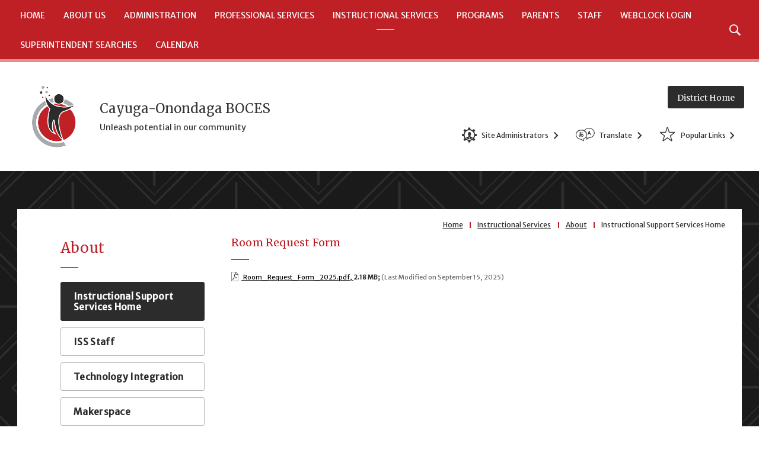

--- FILE ---
content_type: text/html; charset=utf-8
request_url: https://www.cayboces.org/site/default.aspx?PageType=3&ModuleInstanceID=417&ViewID=C9E0416E-F0E7-4626-AA7B-C14D59F72F85&RenderLoc=0&FlexDataID=719&PageID=68&Comments=true
body_size: 495241
content:

<!DOCTYPE HTML PUBLIC "-//W3C//DTD HTML 4.01 Frameset//EN" "http://www.w3.org/TR/html4/frameset.dtd">

<html lang="en">
<head><script type="text/javascript">window.NREUM||(NREUM={});NREUM.info = {"beacon":"bam.nr-data.net","errorBeacon":"bam.nr-data.net","licenseKey":"e84461d315","applicationID":"561262810","transactionName":"Z1MEZEtSVkoFBxIKX14ZJ2NpHEtQEAFJB1VWVxNcTR1ZShQc","queueTime":0,"applicationTime":146,"agent":"","atts":""}</script><script type="text/javascript">(window.NREUM||(NREUM={})).init={privacy:{cookies_enabled:true},ajax:{deny_list:["bam.nr-data.net"]},feature_flags:["soft_nav"],distributed_tracing:{enabled:true}};(window.NREUM||(NREUM={})).loader_config={agentID:"594440961",accountID:"53810",trustKey:"160756",xpid:"UQUPUFZADQUBVldQDwAH",licenseKey:"e84461d315",applicationID:"561262810",browserID:"594440961"};;/*! For license information please see nr-loader-spa-1.302.0.min.js.LICENSE.txt */
(()=>{var e,t,r={384:(e,t,r)=>{"use strict";r.d(t,{NT:()=>a,US:()=>d,Zm:()=>s,bQ:()=>u,dV:()=>c,pV:()=>l});var n=r(6154),i=r(1863),o=r(1910);const a={beacon:"bam.nr-data.net",errorBeacon:"bam.nr-data.net"};function s(){return n.gm.NREUM||(n.gm.NREUM={}),void 0===n.gm.newrelic&&(n.gm.newrelic=n.gm.NREUM),n.gm.NREUM}function c(){let e=s();return e.o||(e.o={ST:n.gm.setTimeout,SI:n.gm.setImmediate||n.gm.setInterval,CT:n.gm.clearTimeout,XHR:n.gm.XMLHttpRequest,REQ:n.gm.Request,EV:n.gm.Event,PR:n.gm.Promise,MO:n.gm.MutationObserver,FETCH:n.gm.fetch,WS:n.gm.WebSocket},(0,o.i)(...Object.values(e.o))),e}function u(e,t){let r=s();r.initializedAgents??={},t.initializedAt={ms:(0,i.t)(),date:new Date},r.initializedAgents[e]=t}function d(e,t){s()[e]=t}function l(){return function(){let e=s();const t=e.info||{};e.info={beacon:a.beacon,errorBeacon:a.errorBeacon,...t}}(),function(){let e=s();const t=e.init||{};e.init={...t}}(),c(),function(){let e=s();const t=e.loader_config||{};e.loader_config={...t}}(),s()}},782:(e,t,r)=>{"use strict";r.d(t,{T:()=>n});const n=r(860).K7.pageViewTiming},860:(e,t,r)=>{"use strict";r.d(t,{$J:()=>d,K7:()=>c,P3:()=>u,XX:()=>i,Yy:()=>s,df:()=>o,qY:()=>n,v4:()=>a});const n="events",i="jserrors",o="browser/blobs",a="rum",s="browser/logs",c={ajax:"ajax",genericEvents:"generic_events",jserrors:i,logging:"logging",metrics:"metrics",pageAction:"page_action",pageViewEvent:"page_view_event",pageViewTiming:"page_view_timing",sessionReplay:"session_replay",sessionTrace:"session_trace",softNav:"soft_navigations",spa:"spa"},u={[c.pageViewEvent]:1,[c.pageViewTiming]:2,[c.metrics]:3,[c.jserrors]:4,[c.spa]:5,[c.ajax]:6,[c.sessionTrace]:7,[c.softNav]:8,[c.sessionReplay]:9,[c.logging]:10,[c.genericEvents]:11},d={[c.pageViewEvent]:a,[c.pageViewTiming]:n,[c.ajax]:n,[c.spa]:n,[c.softNav]:n,[c.metrics]:i,[c.jserrors]:i,[c.sessionTrace]:o,[c.sessionReplay]:o,[c.logging]:s,[c.genericEvents]:"ins"}},944:(e,t,r)=>{"use strict";r.d(t,{R:()=>i});var n=r(3241);function i(e,t){"function"==typeof console.debug&&(console.debug("New Relic Warning: https://github.com/newrelic/newrelic-browser-agent/blob/main/docs/warning-codes.md#".concat(e),t),(0,n.W)({agentIdentifier:null,drained:null,type:"data",name:"warn",feature:"warn",data:{code:e,secondary:t}}))}},993:(e,t,r)=>{"use strict";r.d(t,{A$:()=>o,ET:()=>a,TZ:()=>s,p_:()=>i});var n=r(860);const i={ERROR:"ERROR",WARN:"WARN",INFO:"INFO",DEBUG:"DEBUG",TRACE:"TRACE"},o={OFF:0,ERROR:1,WARN:2,INFO:3,DEBUG:4,TRACE:5},a="log",s=n.K7.logging},1687:(e,t,r)=>{"use strict";r.d(t,{Ak:()=>u,Ze:()=>f,x3:()=>d});var n=r(3241),i=r(7836),o=r(3606),a=r(860),s=r(2646);const c={};function u(e,t){const r={staged:!1,priority:a.P3[t]||0};l(e),c[e].get(t)||c[e].set(t,r)}function d(e,t){e&&c[e]&&(c[e].get(t)&&c[e].delete(t),p(e,t,!1),c[e].size&&h(e))}function l(e){if(!e)throw new Error("agentIdentifier required");c[e]||(c[e]=new Map)}function f(e="",t="feature",r=!1){if(l(e),!e||!c[e].get(t)||r)return p(e,t);c[e].get(t).staged=!0,h(e)}function h(e){const t=Array.from(c[e]);t.every(([e,t])=>t.staged)&&(t.sort((e,t)=>e[1].priority-t[1].priority),t.forEach(([t])=>{c[e].delete(t),p(e,t)}))}function p(e,t,r=!0){const a=e?i.ee.get(e):i.ee,c=o.i.handlers;if(!a.aborted&&a.backlog&&c){if((0,n.W)({agentIdentifier:e,type:"lifecycle",name:"drain",feature:t}),r){const e=a.backlog[t],r=c[t];if(r){for(let t=0;e&&t<e.length;++t)g(e[t],r);Object.entries(r).forEach(([e,t])=>{Object.values(t||{}).forEach(t=>{t[0]?.on&&t[0]?.context()instanceof s.y&&t[0].on(e,t[1])})})}}a.isolatedBacklog||delete c[t],a.backlog[t]=null,a.emit("drain-"+t,[])}}function g(e,t){var r=e[1];Object.values(t[r]||{}).forEach(t=>{var r=e[0];if(t[0]===r){var n=t[1],i=e[3],o=e[2];n.apply(i,o)}})}},1741:(e,t,r)=>{"use strict";r.d(t,{W:()=>o});var n=r(944),i=r(4261);class o{#e(e,...t){if(this[e]!==o.prototype[e])return this[e](...t);(0,n.R)(35,e)}addPageAction(e,t){return this.#e(i.hG,e,t)}register(e){return this.#e(i.eY,e)}recordCustomEvent(e,t){return this.#e(i.fF,e,t)}setPageViewName(e,t){return this.#e(i.Fw,e,t)}setCustomAttribute(e,t,r){return this.#e(i.cD,e,t,r)}noticeError(e,t){return this.#e(i.o5,e,t)}setUserId(e){return this.#e(i.Dl,e)}setApplicationVersion(e){return this.#e(i.nb,e)}setErrorHandler(e){return this.#e(i.bt,e)}addRelease(e,t){return this.#e(i.k6,e,t)}log(e,t){return this.#e(i.$9,e,t)}start(){return this.#e(i.d3)}finished(e){return this.#e(i.BL,e)}recordReplay(){return this.#e(i.CH)}pauseReplay(){return this.#e(i.Tb)}addToTrace(e){return this.#e(i.U2,e)}setCurrentRouteName(e){return this.#e(i.PA,e)}interaction(e){return this.#e(i.dT,e)}wrapLogger(e,t,r){return this.#e(i.Wb,e,t,r)}measure(e,t){return this.#e(i.V1,e,t)}}},1863:(e,t,r)=>{"use strict";function n(){return Math.floor(performance.now())}r.d(t,{t:()=>n})},1910:(e,t,r)=>{"use strict";r.d(t,{i:()=>o});var n=r(944);const i=new Map;function o(...e){return e.every(e=>{if(i.has(e))return i.get(e);const t="function"==typeof e&&e.toString().includes("[native code]");return t||(0,n.R)(64,e?.name||e?.toString()),i.set(e,t),t})}},2555:(e,t,r)=>{"use strict";r.d(t,{D:()=>s,f:()=>a});var n=r(384),i=r(8122);const o={beacon:n.NT.beacon,errorBeacon:n.NT.errorBeacon,licenseKey:void 0,applicationID:void 0,sa:void 0,queueTime:void 0,applicationTime:void 0,ttGuid:void 0,user:void 0,account:void 0,product:void 0,extra:void 0,jsAttributes:{},userAttributes:void 0,atts:void 0,transactionName:void 0,tNamePlain:void 0};function a(e){try{return!!e.licenseKey&&!!e.errorBeacon&&!!e.applicationID}catch(e){return!1}}const s=e=>(0,i.a)(e,o)},2614:(e,t,r)=>{"use strict";r.d(t,{BB:()=>a,H3:()=>n,g:()=>u,iL:()=>c,tS:()=>s,uh:()=>i,wk:()=>o});const n="NRBA",i="SESSION",o=144e5,a=18e5,s={STARTED:"session-started",PAUSE:"session-pause",RESET:"session-reset",RESUME:"session-resume",UPDATE:"session-update"},c={SAME_TAB:"same-tab",CROSS_TAB:"cross-tab"},u={OFF:0,FULL:1,ERROR:2}},2646:(e,t,r)=>{"use strict";r.d(t,{y:()=>n});class n{constructor(e){this.contextId=e}}},2843:(e,t,r)=>{"use strict";r.d(t,{u:()=>i});var n=r(3878);function i(e,t=!1,r,i){(0,n.DD)("visibilitychange",function(){if(t)return void("hidden"===document.visibilityState&&e());e(document.visibilityState)},r,i)}},3241:(e,t,r)=>{"use strict";r.d(t,{W:()=>o});var n=r(6154);const i="newrelic";function o(e={}){try{n.gm.dispatchEvent(new CustomEvent(i,{detail:e}))}catch(e){}}},3304:(e,t,r)=>{"use strict";r.d(t,{A:()=>o});var n=r(7836);const i=()=>{const e=new WeakSet;return(t,r)=>{if("object"==typeof r&&null!==r){if(e.has(r))return;e.add(r)}return r}};function o(e){try{return JSON.stringify(e,i())??""}catch(e){try{n.ee.emit("internal-error",[e])}catch(e){}return""}}},3333:(e,t,r)=>{"use strict";r.d(t,{$v:()=>d,TZ:()=>n,Xh:()=>c,Zp:()=>i,kd:()=>u,mq:()=>s,nf:()=>a,qN:()=>o});const n=r(860).K7.genericEvents,i=["auxclick","click","copy","keydown","paste","scrollend"],o=["focus","blur"],a=4,s=1e3,c=2e3,u=["PageAction","UserAction","BrowserPerformance"],d={RESOURCES:"experimental.resources",REGISTER:"register"}},3434:(e,t,r)=>{"use strict";r.d(t,{Jt:()=>o,YM:()=>u});var n=r(7836),i=r(5607);const o="nr@original:".concat(i.W),a=50;var s=Object.prototype.hasOwnProperty,c=!1;function u(e,t){return e||(e=n.ee),r.inPlace=function(e,t,n,i,o){n||(n="");const a="-"===n.charAt(0);for(let s=0;s<t.length;s++){const c=t[s],u=e[c];l(u)||(e[c]=r(u,a?c+n:n,i,c,o))}},r.flag=o,r;function r(t,r,n,c,u){return l(t)?t:(r||(r=""),nrWrapper[o]=t,function(e,t,r){if(Object.defineProperty&&Object.keys)try{return Object.keys(e).forEach(function(r){Object.defineProperty(t,r,{get:function(){return e[r]},set:function(t){return e[r]=t,t}})}),t}catch(e){d([e],r)}for(var n in e)s.call(e,n)&&(t[n]=e[n])}(t,nrWrapper,e),nrWrapper);function nrWrapper(){var o,s,l,f;let h;try{s=this,o=[...arguments],l="function"==typeof n?n(o,s):n||{}}catch(t){d([t,"",[o,s,c],l],e)}i(r+"start",[o,s,c],l,u);const p=performance.now();let g;try{return f=t.apply(s,o),g=performance.now(),f}catch(e){throw g=performance.now(),i(r+"err",[o,s,e],l,u),h=e,h}finally{const e=g-p,t={start:p,end:g,duration:e,isLongTask:e>=a,methodName:c,thrownError:h};t.isLongTask&&i("long-task",[t,s],l,u),i(r+"end",[o,s,f],l,u)}}}function i(r,n,i,o){if(!c||t){var a=c;c=!0;try{e.emit(r,n,i,t,o)}catch(t){d([t,r,n,i],e)}c=a}}}function d(e,t){t||(t=n.ee);try{t.emit("internal-error",e)}catch(e){}}function l(e){return!(e&&"function"==typeof e&&e.apply&&!e[o])}},3606:(e,t,r)=>{"use strict";r.d(t,{i:()=>o});var n=r(9908);o.on=a;var i=o.handlers={};function o(e,t,r,o){a(o||n.d,i,e,t,r)}function a(e,t,r,i,o){o||(o="feature"),e||(e=n.d);var a=t[o]=t[o]||{};(a[r]=a[r]||[]).push([e,i])}},3738:(e,t,r)=>{"use strict";r.d(t,{He:()=>i,Kp:()=>s,Lc:()=>u,Rz:()=>d,TZ:()=>n,bD:()=>o,d3:()=>a,jx:()=>l,sl:()=>f,uP:()=>c});const n=r(860).K7.sessionTrace,i="bstResource",o="resource",a="-start",s="-end",c="fn"+a,u="fn"+s,d="pushState",l=1e3,f=3e4},3785:(e,t,r)=>{"use strict";r.d(t,{R:()=>c,b:()=>u});var n=r(9908),i=r(1863),o=r(860),a=r(8154),s=r(993);function c(e,t,r={},c=s.p_.INFO,u,d=(0,i.t)()){(0,n.p)(a.xV,["API/logging/".concat(c.toLowerCase(),"/called")],void 0,o.K7.metrics,e),(0,n.p)(s.ET,[d,t,r,c,u],void 0,o.K7.logging,e)}function u(e){return"string"==typeof e&&Object.values(s.p_).some(t=>t===e.toUpperCase().trim())}},3878:(e,t,r)=>{"use strict";function n(e,t){return{capture:e,passive:!1,signal:t}}function i(e,t,r=!1,i){window.addEventListener(e,t,n(r,i))}function o(e,t,r=!1,i){document.addEventListener(e,t,n(r,i))}r.d(t,{DD:()=>o,jT:()=>n,sp:()=>i})},3962:(e,t,r)=>{"use strict";r.d(t,{AM:()=>a,O2:()=>l,OV:()=>o,Qu:()=>f,TZ:()=>c,ih:()=>h,pP:()=>s,t1:()=>d,tC:()=>i,wD:()=>u});var n=r(860);const i=["click","keydown","submit"],o="popstate",a="api",s="initialPageLoad",c=n.K7.softNav,u=5e3,d=500,l={INITIAL_PAGE_LOAD:"",ROUTE_CHANGE:1,UNSPECIFIED:2},f={INTERACTION:1,AJAX:2,CUSTOM_END:3,CUSTOM_TRACER:4},h={IP:"in progress",PF:"pending finish",FIN:"finished",CAN:"cancelled"}},4234:(e,t,r)=>{"use strict";r.d(t,{W:()=>o});var n=r(7836),i=r(1687);class o{constructor(e,t){this.agentIdentifier=e,this.ee=n.ee.get(e),this.featureName=t,this.blocked=!1}deregisterDrain(){(0,i.x3)(this.agentIdentifier,this.featureName)}}},4261:(e,t,r)=>{"use strict";r.d(t,{$9:()=>d,BL:()=>c,CH:()=>p,Dl:()=>R,Fw:()=>w,PA:()=>v,Pl:()=>n,Tb:()=>f,U2:()=>a,V1:()=>E,Wb:()=>T,bt:()=>y,cD:()=>b,d3:()=>x,dT:()=>u,eY:()=>g,fF:()=>h,hG:()=>o,hw:()=>i,k6:()=>s,nb:()=>m,o5:()=>l});const n="api-",i=n+"ixn-",o="addPageAction",a="addToTrace",s="addRelease",c="finished",u="interaction",d="log",l="noticeError",f="pauseReplay",h="recordCustomEvent",p="recordReplay",g="register",m="setApplicationVersion",v="setCurrentRouteName",b="setCustomAttribute",y="setErrorHandler",w="setPageViewName",R="setUserId",x="start",T="wrapLogger",E="measure"},4387:(e,t,r)=>{"use strict";function n(e={}){return!(!e.id||!e.name)}function i(e,t){if(2!==t?.harvestEndpointVersion)return{};const r=t.agentRef.runtime.appMetadata.agents[0].entityGuid;return n(e)?{"mfe.id":e.id,"mfe.name":e.name,eventSource:"MicroFrontendBrowserAgent","parent.id":r}:{"entity.guid":r,appId:t.agentRef.info.applicationID}}r.d(t,{U:()=>i,c:()=>n})},5205:(e,t,r)=>{"use strict";r.d(t,{j:()=>_});var n=r(384),i=r(1741);var o=r(2555),a=r(3333);const s=e=>{if(!e||"string"!=typeof e)return!1;try{document.createDocumentFragment().querySelector(e)}catch{return!1}return!0};var c=r(2614),u=r(944),d=r(8122);const l="[data-nr-mask]",f=e=>(0,d.a)(e,(()=>{const e={feature_flags:[],experimental:{allow_registered_children:!1,resources:!1},mask_selector:"*",block_selector:"[data-nr-block]",mask_input_options:{color:!1,date:!1,"datetime-local":!1,email:!1,month:!1,number:!1,range:!1,search:!1,tel:!1,text:!1,time:!1,url:!1,week:!1,textarea:!1,select:!1,password:!0}};return{ajax:{deny_list:void 0,block_internal:!0,enabled:!0,autoStart:!0},api:{get allow_registered_children(){return e.feature_flags.includes(a.$v.REGISTER)||e.experimental.allow_registered_children},set allow_registered_children(t){e.experimental.allow_registered_children=t},duplicate_registered_data:!1},distributed_tracing:{enabled:void 0,exclude_newrelic_header:void 0,cors_use_newrelic_header:void 0,cors_use_tracecontext_headers:void 0,allowed_origins:void 0},get feature_flags(){return e.feature_flags},set feature_flags(t){e.feature_flags=t},generic_events:{enabled:!0,autoStart:!0},harvest:{interval:30},jserrors:{enabled:!0,autoStart:!0},logging:{enabled:!0,autoStart:!0},metrics:{enabled:!0,autoStart:!0},obfuscate:void 0,page_action:{enabled:!0},page_view_event:{enabled:!0,autoStart:!0},page_view_timing:{enabled:!0,autoStart:!0},performance:{capture_marks:!1,capture_measures:!1,capture_detail:!0,resources:{get enabled(){return e.feature_flags.includes(a.$v.RESOURCES)||e.experimental.resources},set enabled(t){e.experimental.resources=t},asset_types:[],first_party_domains:[],ignore_newrelic:!0}},privacy:{cookies_enabled:!0},proxy:{assets:void 0,beacon:void 0},session:{expiresMs:c.wk,inactiveMs:c.BB},session_replay:{autoStart:!0,enabled:!1,preload:!1,sampling_rate:10,error_sampling_rate:100,collect_fonts:!1,inline_images:!1,fix_stylesheets:!0,mask_all_inputs:!0,get mask_text_selector(){return e.mask_selector},set mask_text_selector(t){s(t)?e.mask_selector="".concat(t,",").concat(l):""===t||null===t?e.mask_selector=l:(0,u.R)(5,t)},get block_class(){return"nr-block"},get ignore_class(){return"nr-ignore"},get mask_text_class(){return"nr-mask"},get block_selector(){return e.block_selector},set block_selector(t){s(t)?e.block_selector+=",".concat(t):""!==t&&(0,u.R)(6,t)},get mask_input_options(){return e.mask_input_options},set mask_input_options(t){t&&"object"==typeof t?e.mask_input_options={...t,password:!0}:(0,u.R)(7,t)}},session_trace:{enabled:!0,autoStart:!0},soft_navigations:{enabled:!0,autoStart:!0},spa:{enabled:!0,autoStart:!0},ssl:void 0,user_actions:{enabled:!0,elementAttributes:["id","className","tagName","type"]}}})());var h=r(6154),p=r(9324);let g=0;const m={buildEnv:p.F3,distMethod:p.Xs,version:p.xv,originTime:h.WN},v={appMetadata:{},customTransaction:void 0,denyList:void 0,disabled:!1,harvester:void 0,isolatedBacklog:!1,isRecording:!1,loaderType:void 0,maxBytes:3e4,obfuscator:void 0,onerror:void 0,ptid:void 0,releaseIds:{},session:void 0,timeKeeper:void 0,registeredEntities:[],jsAttributesMetadata:{bytes:0},get harvestCount(){return++g}},b=e=>{const t=(0,d.a)(e,v),r=Object.keys(m).reduce((e,t)=>(e[t]={value:m[t],writable:!1,configurable:!0,enumerable:!0},e),{});return Object.defineProperties(t,r)};var y=r(5701);const w=e=>{const t=e.startsWith("http");e+="/",r.p=t?e:"https://"+e};var R=r(7836),x=r(3241);const T={accountID:void 0,trustKey:void 0,agentID:void 0,licenseKey:void 0,applicationID:void 0,xpid:void 0},E=e=>(0,d.a)(e,T),A=new Set;function _(e,t={},r,a){let{init:s,info:c,loader_config:u,runtime:d={},exposed:l=!0}=t;if(!c){const e=(0,n.pV)();s=e.init,c=e.info,u=e.loader_config}e.init=f(s||{}),e.loader_config=E(u||{}),c.jsAttributes??={},h.bv&&(c.jsAttributes.isWorker=!0),e.info=(0,o.D)(c);const p=e.init,g=[c.beacon,c.errorBeacon];A.has(e.agentIdentifier)||(p.proxy.assets&&(w(p.proxy.assets),g.push(p.proxy.assets)),p.proxy.beacon&&g.push(p.proxy.beacon),e.beacons=[...g],function(e){const t=(0,n.pV)();Object.getOwnPropertyNames(i.W.prototype).forEach(r=>{const n=i.W.prototype[r];if("function"!=typeof n||"constructor"===n)return;let o=t[r];e[r]&&!1!==e.exposed&&"micro-agent"!==e.runtime?.loaderType&&(t[r]=(...t)=>{const n=e[r](...t);return o?o(...t):n})})}(e),(0,n.US)("activatedFeatures",y.B),e.runSoftNavOverSpa&&=!0===p.soft_navigations.enabled&&p.feature_flags.includes("soft_nav")),d.denyList=[...p.ajax.deny_list||[],...p.ajax.block_internal?g:[]],d.ptid=e.agentIdentifier,d.loaderType=r,e.runtime=b(d),A.has(e.agentIdentifier)||(e.ee=R.ee.get(e.agentIdentifier),e.exposed=l,(0,x.W)({agentIdentifier:e.agentIdentifier,drained:!!y.B?.[e.agentIdentifier],type:"lifecycle",name:"initialize",feature:void 0,data:e.config})),A.add(e.agentIdentifier)}},5270:(e,t,r)=>{"use strict";r.d(t,{Aw:()=>a,SR:()=>o,rF:()=>s});var n=r(384),i=r(7767);function o(e){return!!(0,n.dV)().o.MO&&(0,i.V)(e)&&!0===e?.session_trace.enabled}function a(e){return!0===e?.session_replay.preload&&o(e)}function s(e,t){try{if("string"==typeof t?.type){if("password"===t.type.toLowerCase())return"*".repeat(e?.length||0);if(void 0!==t?.dataset?.nrUnmask||t?.classList?.contains("nr-unmask"))return e}}catch(e){}return"string"==typeof e?e.replace(/[\S]/g,"*"):"*".repeat(e?.length||0)}},5289:(e,t,r)=>{"use strict";r.d(t,{GG:()=>o,Qr:()=>s,sB:()=>a});var n=r(3878);function i(){return"undefined"==typeof document||"complete"===document.readyState}function o(e,t){if(i())return e();(0,n.sp)("load",e,t)}function a(e){if(i())return e();(0,n.DD)("DOMContentLoaded",e)}function s(e){if(i())return e();(0,n.sp)("popstate",e)}},5607:(e,t,r)=>{"use strict";r.d(t,{W:()=>n});const n=(0,r(9566).bz)()},5701:(e,t,r)=>{"use strict";r.d(t,{B:()=>o,t:()=>a});var n=r(3241);const i=new Set,o={};function a(e,t){const r=t.agentIdentifier;o[r]??={},e&&"object"==typeof e&&(i.has(r)||(t.ee.emit("rumresp",[e]),o[r]=e,i.add(r),(0,n.W)({agentIdentifier:r,loaded:!0,drained:!0,type:"lifecycle",name:"load",feature:void 0,data:e})))}},6154:(e,t,r)=>{"use strict";r.d(t,{A4:()=>s,OF:()=>d,RI:()=>i,WN:()=>h,bv:()=>o,gm:()=>a,lR:()=>f,m:()=>u,mw:()=>c,sb:()=>l});var n=r(1863);const i="undefined"!=typeof window&&!!window.document,o="undefined"!=typeof WorkerGlobalScope&&("undefined"!=typeof self&&self instanceof WorkerGlobalScope&&self.navigator instanceof WorkerNavigator||"undefined"!=typeof globalThis&&globalThis instanceof WorkerGlobalScope&&globalThis.navigator instanceof WorkerNavigator),a=i?window:"undefined"!=typeof WorkerGlobalScope&&("undefined"!=typeof self&&self instanceof WorkerGlobalScope&&self||"undefined"!=typeof globalThis&&globalThis instanceof WorkerGlobalScope&&globalThis),s="complete"===a?.document?.readyState,c=Boolean("hidden"===a?.document?.visibilityState),u=""+a?.location,d=/iPad|iPhone|iPod/.test(a.navigator?.userAgent),l=d&&"undefined"==typeof SharedWorker,f=(()=>{const e=a.navigator?.userAgent?.match(/Firefox[/\s](\d+\.\d+)/);return Array.isArray(e)&&e.length>=2?+e[1]:0})(),h=Date.now()-(0,n.t)()},6344:(e,t,r)=>{"use strict";r.d(t,{BB:()=>d,G4:()=>o,Qb:()=>l,TZ:()=>i,Ug:()=>a,_s:()=>s,bc:()=>u,yP:()=>c});var n=r(2614);const i=r(860).K7.sessionReplay,o={RECORD:"recordReplay",PAUSE:"pauseReplay",ERROR_DURING_REPLAY:"errorDuringReplay"},a=.12,s={DomContentLoaded:0,Load:1,FullSnapshot:2,IncrementalSnapshot:3,Meta:4,Custom:5},c={[n.g.ERROR]:15e3,[n.g.FULL]:3e5,[n.g.OFF]:0},u={RESET:{message:"Session was reset",sm:"Reset"},IMPORT:{message:"Recorder failed to import",sm:"Import"},TOO_MANY:{message:"429: Too Many Requests",sm:"Too-Many"},TOO_BIG:{message:"Payload was too large",sm:"Too-Big"},CROSS_TAB:{message:"Session Entity was set to OFF on another tab",sm:"Cross-Tab"},ENTITLEMENTS:{message:"Session Replay is not allowed and will not be started",sm:"Entitlement"}},d=5e3,l={API:"api",RESUME:"resume",SWITCH_TO_FULL:"switchToFull",INITIALIZE:"initialize",PRELOAD:"preload"}},6389:(e,t,r)=>{"use strict";function n(e,t=500,r={}){const n=r?.leading||!1;let i;return(...r)=>{n&&void 0===i&&(e.apply(this,r),i=setTimeout(()=>{i=clearTimeout(i)},t)),n||(clearTimeout(i),i=setTimeout(()=>{e.apply(this,r)},t))}}function i(e){let t=!1;return(...r)=>{t||(t=!0,e.apply(this,r))}}r.d(t,{J:()=>i,s:()=>n})},6630:(e,t,r)=>{"use strict";r.d(t,{T:()=>n});const n=r(860).K7.pageViewEvent},6774:(e,t,r)=>{"use strict";r.d(t,{T:()=>n});const n=r(860).K7.jserrors},7295:(e,t,r)=>{"use strict";r.d(t,{Xv:()=>a,gX:()=>i,iW:()=>o});var n=[];function i(e){if(!e||o(e))return!1;if(0===n.length)return!0;for(var t=0;t<n.length;t++){var r=n[t];if("*"===r.hostname)return!1;if(s(r.hostname,e.hostname)&&c(r.pathname,e.pathname))return!1}return!0}function o(e){return void 0===e.hostname}function a(e){if(n=[],e&&e.length)for(var t=0;t<e.length;t++){let r=e[t];if(!r)continue;0===r.indexOf("http://")?r=r.substring(7):0===r.indexOf("https://")&&(r=r.substring(8));const i=r.indexOf("/");let o,a;i>0?(o=r.substring(0,i),a=r.substring(i)):(o=r,a="");let[s]=o.split(":");n.push({hostname:s,pathname:a})}}function s(e,t){return!(e.length>t.length)&&t.indexOf(e)===t.length-e.length}function c(e,t){return 0===e.indexOf("/")&&(e=e.substring(1)),0===t.indexOf("/")&&(t=t.substring(1)),""===e||e===t}},7378:(e,t,r)=>{"use strict";r.d(t,{$p:()=>x,BR:()=>b,Kp:()=>R,L3:()=>y,Lc:()=>c,NC:()=>o,SG:()=>d,TZ:()=>i,U6:()=>p,UT:()=>m,d3:()=>w,dT:()=>f,e5:()=>E,gx:()=>v,l9:()=>l,oW:()=>h,op:()=>g,rw:()=>u,tH:()=>A,uP:()=>s,wW:()=>T,xq:()=>a});var n=r(384);const i=r(860).K7.spa,o=["click","submit","keypress","keydown","keyup","change"],a=999,s="fn-start",c="fn-end",u="cb-start",d="api-ixn-",l="remaining",f="interaction",h="spaNode",p="jsonpNode",g="fetch-start",m="fetch-done",v="fetch-body-",b="jsonp-end",y=(0,n.dV)().o.ST,w="-start",R="-end",x="-body",T="cb"+R,E="jsTime",A="fetch"},7485:(e,t,r)=>{"use strict";r.d(t,{D:()=>i});var n=r(6154);function i(e){if(0===(e||"").indexOf("data:"))return{protocol:"data"};try{const t=new URL(e,location.href),r={port:t.port,hostname:t.hostname,pathname:t.pathname,search:t.search,protocol:t.protocol.slice(0,t.protocol.indexOf(":")),sameOrigin:t.protocol===n.gm?.location?.protocol&&t.host===n.gm?.location?.host};return r.port&&""!==r.port||("http:"===t.protocol&&(r.port="80"),"https:"===t.protocol&&(r.port="443")),r.pathname&&""!==r.pathname?r.pathname.startsWith("/")||(r.pathname="/".concat(r.pathname)):r.pathname="/",r}catch(e){return{}}}},7699:(e,t,r)=>{"use strict";r.d(t,{It:()=>o,KC:()=>s,No:()=>i,qh:()=>a});var n=r(860);const i=16e3,o=1e6,a="SESSION_ERROR",s={[n.K7.logging]:!0,[n.K7.genericEvents]:!1,[n.K7.jserrors]:!1,[n.K7.ajax]:!1}},7767:(e,t,r)=>{"use strict";r.d(t,{V:()=>i});var n=r(6154);const i=e=>n.RI&&!0===e?.privacy.cookies_enabled},7836:(e,t,r)=>{"use strict";r.d(t,{P:()=>s,ee:()=>c});var n=r(384),i=r(8990),o=r(2646),a=r(5607);const s="nr@context:".concat(a.W),c=function e(t,r){var n={},a={},d={},l=!1;try{l=16===r.length&&u.initializedAgents?.[r]?.runtime.isolatedBacklog}catch(e){}var f={on:p,addEventListener:p,removeEventListener:function(e,t){var r=n[e];if(!r)return;for(var i=0;i<r.length;i++)r[i]===t&&r.splice(i,1)},emit:function(e,r,n,i,o){!1!==o&&(o=!0);if(c.aborted&&!i)return;t&&o&&t.emit(e,r,n);var s=h(n);g(e).forEach(e=>{e.apply(s,r)});var u=v()[a[e]];u&&u.push([f,e,r,s]);return s},get:m,listeners:g,context:h,buffer:function(e,t){const r=v();if(t=t||"feature",f.aborted)return;Object.entries(e||{}).forEach(([e,n])=>{a[n]=t,t in r||(r[t]=[])})},abort:function(){f._aborted=!0,Object.keys(f.backlog).forEach(e=>{delete f.backlog[e]})},isBuffering:function(e){return!!v()[a[e]]},debugId:r,backlog:l?{}:t&&"object"==typeof t.backlog?t.backlog:{},isolatedBacklog:l};return Object.defineProperty(f,"aborted",{get:()=>{let e=f._aborted||!1;return e||(t&&(e=t.aborted),e)}}),f;function h(e){return e&&e instanceof o.y?e:e?(0,i.I)(e,s,()=>new o.y(s)):new o.y(s)}function p(e,t){n[e]=g(e).concat(t)}function g(e){return n[e]||[]}function m(t){return d[t]=d[t]||e(f,t)}function v(){return f.backlog}}(void 0,"globalEE"),u=(0,n.Zm)();u.ee||(u.ee=c)},8122:(e,t,r)=>{"use strict";r.d(t,{a:()=>i});var n=r(944);function i(e,t){try{if(!e||"object"!=typeof e)return(0,n.R)(3);if(!t||"object"!=typeof t)return(0,n.R)(4);const r=Object.create(Object.getPrototypeOf(t),Object.getOwnPropertyDescriptors(t)),o=0===Object.keys(r).length?e:r;for(let a in o)if(void 0!==e[a])try{if(null===e[a]){r[a]=null;continue}Array.isArray(e[a])&&Array.isArray(t[a])?r[a]=Array.from(new Set([...e[a],...t[a]])):"object"==typeof e[a]&&"object"==typeof t[a]?r[a]=i(e[a],t[a]):r[a]=e[a]}catch(e){r[a]||(0,n.R)(1,e)}return r}catch(e){(0,n.R)(2,e)}}},8139:(e,t,r)=>{"use strict";r.d(t,{u:()=>f});var n=r(7836),i=r(3434),o=r(8990),a=r(6154);const s={},c=a.gm.XMLHttpRequest,u="addEventListener",d="removeEventListener",l="nr@wrapped:".concat(n.P);function f(e){var t=function(e){return(e||n.ee).get("events")}(e);if(s[t.debugId]++)return t;s[t.debugId]=1;var r=(0,i.YM)(t,!0);function f(e){r.inPlace(e,[u,d],"-",p)}function p(e,t){return e[1]}return"getPrototypeOf"in Object&&(a.RI&&h(document,f),c&&h(c.prototype,f),h(a.gm,f)),t.on(u+"-start",function(e,t){var n=e[1];if(null!==n&&("function"==typeof n||"object"==typeof n)&&"newrelic"!==e[0]){var i=(0,o.I)(n,l,function(){var e={object:function(){if("function"!=typeof n.handleEvent)return;return n.handleEvent.apply(n,arguments)},function:n}[typeof n];return e?r(e,"fn-",null,e.name||"anonymous"):n});this.wrapped=e[1]=i}}),t.on(d+"-start",function(e){e[1]=this.wrapped||e[1]}),t}function h(e,t,...r){let n=e;for(;"object"==typeof n&&!Object.prototype.hasOwnProperty.call(n,u);)n=Object.getPrototypeOf(n);n&&t(n,...r)}},8154:(e,t,r)=>{"use strict";r.d(t,{z_:()=>o,XG:()=>s,TZ:()=>n,rs:()=>i,xV:()=>a});r(6154),r(9566),r(384);const n=r(860).K7.metrics,i="sm",o="cm",a="storeSupportabilityMetrics",s="storeEventMetrics"},8374:(e,t,r)=>{r.nc=(()=>{try{return document?.currentScript?.nonce}catch(e){}return""})()},8990:(e,t,r)=>{"use strict";r.d(t,{I:()=>i});var n=Object.prototype.hasOwnProperty;function i(e,t,r){if(n.call(e,t))return e[t];var i=r();if(Object.defineProperty&&Object.keys)try{return Object.defineProperty(e,t,{value:i,writable:!0,enumerable:!1}),i}catch(e){}return e[t]=i,i}},9300:(e,t,r)=>{"use strict";r.d(t,{T:()=>n});const n=r(860).K7.ajax},9324:(e,t,r)=>{"use strict";r.d(t,{AJ:()=>a,F3:()=>i,Xs:()=>o,Yq:()=>s,xv:()=>n});const n="1.302.0",i="PROD",o="CDN",a="@newrelic/rrweb",s="1.0.1"},9566:(e,t,r)=>{"use strict";r.d(t,{LA:()=>s,ZF:()=>c,bz:()=>a,el:()=>u});var n=r(6154);const i="xxxxxxxx-xxxx-4xxx-yxxx-xxxxxxxxxxxx";function o(e,t){return e?15&e[t]:16*Math.random()|0}function a(){const e=n.gm?.crypto||n.gm?.msCrypto;let t,r=0;return e&&e.getRandomValues&&(t=e.getRandomValues(new Uint8Array(30))),i.split("").map(e=>"x"===e?o(t,r++).toString(16):"y"===e?(3&o()|8).toString(16):e).join("")}function s(e){const t=n.gm?.crypto||n.gm?.msCrypto;let r,i=0;t&&t.getRandomValues&&(r=t.getRandomValues(new Uint8Array(e)));const a=[];for(var s=0;s<e;s++)a.push(o(r,i++).toString(16));return a.join("")}function c(){return s(16)}function u(){return s(32)}},9908:(e,t,r)=>{"use strict";r.d(t,{d:()=>n,p:()=>i});var n=r(7836).ee.get("handle");function i(e,t,r,i,o){o?(o.buffer([e],i),o.emit(e,t,r)):(n.buffer([e],i),n.emit(e,t,r))}}},n={};function i(e){var t=n[e];if(void 0!==t)return t.exports;var o=n[e]={exports:{}};return r[e](o,o.exports,i),o.exports}i.m=r,i.d=(e,t)=>{for(var r in t)i.o(t,r)&&!i.o(e,r)&&Object.defineProperty(e,r,{enumerable:!0,get:t[r]})},i.f={},i.e=e=>Promise.all(Object.keys(i.f).reduce((t,r)=>(i.f[r](e,t),t),[])),i.u=e=>({212:"nr-spa-compressor",249:"nr-spa-recorder",478:"nr-spa"}[e]+"-1.302.0.min.js"),i.o=(e,t)=>Object.prototype.hasOwnProperty.call(e,t),e={},t="NRBA-1.302.0.PROD:",i.l=(r,n,o,a)=>{if(e[r])e[r].push(n);else{var s,c;if(void 0!==o)for(var u=document.getElementsByTagName("script"),d=0;d<u.length;d++){var l=u[d];if(l.getAttribute("src")==r||l.getAttribute("data-webpack")==t+o){s=l;break}}if(!s){c=!0;var f={478:"sha512-et4eqFkcD6+Z71h33KYPiiAOMr5fyZ1HImNOrGswghuDrKIj7niWOwg3RWg+8TpTcZ0yzzll8oYNDiAX1WXraw==",249:"sha512-m/7InETzWcM0kCLJfqT/2vmV1Zs98JekxGeUcmQe9kauyn31VeP+2xJH+qt156WKCOLL7p503ATnehElqw1gnQ==",212:"sha512-Ed30EgOV4akpDvOaqpf/6nP9OreWlwun3X9xxl+erWeEjX64VUNxzVFPixvdU+WbzLtJS9S8j8phFbfXxEyvJg=="};(s=document.createElement("script")).charset="utf-8",i.nc&&s.setAttribute("nonce",i.nc),s.setAttribute("data-webpack",t+o),s.src=r,0!==s.src.indexOf(window.location.origin+"/")&&(s.crossOrigin="anonymous"),f[a]&&(s.integrity=f[a])}e[r]=[n];var h=(t,n)=>{s.onerror=s.onload=null,clearTimeout(p);var i=e[r];if(delete e[r],s.parentNode&&s.parentNode.removeChild(s),i&&i.forEach(e=>e(n)),t)return t(n)},p=setTimeout(h.bind(null,void 0,{type:"timeout",target:s}),12e4);s.onerror=h.bind(null,s.onerror),s.onload=h.bind(null,s.onload),c&&document.head.appendChild(s)}},i.r=e=>{"undefined"!=typeof Symbol&&Symbol.toStringTag&&Object.defineProperty(e,Symbol.toStringTag,{value:"Module"}),Object.defineProperty(e,"__esModule",{value:!0})},i.p="https://js-agent.newrelic.com/",(()=>{var e={38:0,788:0};i.f.j=(t,r)=>{var n=i.o(e,t)?e[t]:void 0;if(0!==n)if(n)r.push(n[2]);else{var o=new Promise((r,i)=>n=e[t]=[r,i]);r.push(n[2]=o);var a=i.p+i.u(t),s=new Error;i.l(a,r=>{if(i.o(e,t)&&(0!==(n=e[t])&&(e[t]=void 0),n)){var o=r&&("load"===r.type?"missing":r.type),a=r&&r.target&&r.target.src;s.message="Loading chunk "+t+" failed.\n("+o+": "+a+")",s.name="ChunkLoadError",s.type=o,s.request=a,n[1](s)}},"chunk-"+t,t)}};var t=(t,r)=>{var n,o,[a,s,c]=r,u=0;if(a.some(t=>0!==e[t])){for(n in s)i.o(s,n)&&(i.m[n]=s[n]);if(c)c(i)}for(t&&t(r);u<a.length;u++)o=a[u],i.o(e,o)&&e[o]&&e[o][0](),e[o]=0},r=self["webpackChunk:NRBA-1.302.0.PROD"]=self["webpackChunk:NRBA-1.302.0.PROD"]||[];r.forEach(t.bind(null,0)),r.push=t.bind(null,r.push.bind(r))})(),(()=>{"use strict";i(8374);var e=i(9566),t=i(1741);class r extends t.W{agentIdentifier=(0,e.LA)(16)}var n=i(860);const o=Object.values(n.K7);var a=i(5205);var s=i(9908),c=i(1863),u=i(4261),d=i(3241),l=i(944),f=i(5701),h=i(8154);function p(e,t,i,o){const a=o||i;!a||a[e]&&a[e]!==r.prototype[e]||(a[e]=function(){(0,s.p)(h.xV,["API/"+e+"/called"],void 0,n.K7.metrics,i.ee),(0,d.W)({agentIdentifier:i.agentIdentifier,drained:!!f.B?.[i.agentIdentifier],type:"data",name:"api",feature:u.Pl+e,data:{}});try{return t.apply(this,arguments)}catch(e){(0,l.R)(23,e)}})}function g(e,t,r,n,i){const o=e.info;null===r?delete o.jsAttributes[t]:o.jsAttributes[t]=r,(i||null===r)&&(0,s.p)(u.Pl+n,[(0,c.t)(),t,r],void 0,"session",e.ee)}var m=i(1687),v=i(4234),b=i(5289),y=i(6154),w=i(5270),R=i(7767),x=i(6389),T=i(7699);class E extends v.W{constructor(e,t){super(e.agentIdentifier,t),this.agentRef=e,this.abortHandler=void 0,this.featAggregate=void 0,this.onAggregateImported=void 0,this.deferred=Promise.resolve(),!1===e.init[this.featureName].autoStart?this.deferred=new Promise((t,r)=>{this.ee.on("manual-start-all",(0,x.J)(()=>{(0,m.Ak)(e.agentIdentifier,this.featureName),t()}))}):(0,m.Ak)(e.agentIdentifier,t)}importAggregator(e,t,r={}){if(this.featAggregate)return;let n;this.onAggregateImported=new Promise(e=>{n=e});const o=async()=>{let o;await this.deferred;try{if((0,R.V)(e.init)){const{setupAgentSession:t}=await i.e(478).then(i.bind(i,8766));o=t(e)}}catch(e){(0,l.R)(20,e),this.ee.emit("internal-error",[e]),(0,s.p)(T.qh,[e],void 0,this.featureName,this.ee)}try{if(!this.#t(this.featureName,o,e.init))return(0,m.Ze)(this.agentIdentifier,this.featureName),void n(!1);const{Aggregate:i}=await t();this.featAggregate=new i(e,r),e.runtime.harvester.initializedAggregates.push(this.featAggregate),n(!0)}catch(e){(0,l.R)(34,e),this.abortHandler?.(),(0,m.Ze)(this.agentIdentifier,this.featureName,!0),n(!1),this.ee&&this.ee.abort()}};y.RI?(0,b.GG)(()=>o(),!0):o()}#t(e,t,r){if(this.blocked)return!1;switch(e){case n.K7.sessionReplay:return(0,w.SR)(r)&&!!t;case n.K7.sessionTrace:return!!t;default:return!0}}}var A=i(6630),_=i(2614);class S extends E{static featureName=A.T;constructor(e){var t;super(e,A.T),this.setupInspectionEvents(e.agentIdentifier),t=e,p(u.Fw,function(e,r){"string"==typeof e&&("/"!==e.charAt(0)&&(e="/"+e),t.runtime.customTransaction=(r||"http://custom.transaction")+e,(0,s.p)(u.Pl+u.Fw,[(0,c.t)()],void 0,void 0,t.ee))},t),this.ee.on("api-send-rum",(e,t)=>(0,s.p)("send-rum",[e,t],void 0,this.featureName,this.ee)),this.importAggregator(e,()=>i.e(478).then(i.bind(i,1983)))}setupInspectionEvents(e){const t=(t,r)=>{t&&(0,d.W)({agentIdentifier:e,timeStamp:t.timeStamp,loaded:"complete"===t.target.readyState,type:"window",name:r,data:t.target.location+""})};(0,b.sB)(e=>{t(e,"DOMContentLoaded")}),(0,b.GG)(e=>{t(e,"load")}),(0,b.Qr)(e=>{t(e,"navigate")}),this.ee.on(_.tS.UPDATE,(t,r)=>{(0,d.W)({agentIdentifier:e,type:"lifecycle",name:"session",data:r})})}}var O=i(384);var N=i(2843),I=i(3878),P=i(782);class j extends E{static featureName=P.T;constructor(e){super(e,P.T),y.RI&&((0,N.u)(()=>(0,s.p)("docHidden",[(0,c.t)()],void 0,P.T,this.ee),!0),(0,I.sp)("pagehide",()=>(0,s.p)("winPagehide",[(0,c.t)()],void 0,P.T,this.ee)),this.importAggregator(e,()=>i.e(478).then(i.bind(i,9917))))}}class k extends E{static featureName=h.TZ;constructor(e){super(e,h.TZ),y.RI&&document.addEventListener("securitypolicyviolation",e=>{(0,s.p)(h.xV,["Generic/CSPViolation/Detected"],void 0,this.featureName,this.ee)}),this.importAggregator(e,()=>i.e(478).then(i.bind(i,6555)))}}var C=i(6774),L=i(3304);class H{constructor(e,t,r,n,i){this.name="UncaughtError",this.message="string"==typeof e?e:(0,L.A)(e),this.sourceURL=t,this.line=r,this.column=n,this.__newrelic=i}}function M(e){return U(e)?e:new H(void 0!==e?.message?e.message:e,e?.filename||e?.sourceURL,e?.lineno||e?.line,e?.colno||e?.col,e?.__newrelic,e?.cause)}function K(e){const t="Unhandled Promise Rejection: ";if(!e?.reason)return;if(U(e.reason)){try{e.reason.message.startsWith(t)||(e.reason.message=t+e.reason.message)}catch(e){}return M(e.reason)}const r=M(e.reason);return(r.message||"").startsWith(t)||(r.message=t+r.message),r}function D(e){if(e.error instanceof SyntaxError&&!/:\d+$/.test(e.error.stack?.trim())){const t=new H(e.message,e.filename,e.lineno,e.colno,e.error.__newrelic,e.cause);return t.name=SyntaxError.name,t}return U(e.error)?e.error:M(e)}function U(e){return e instanceof Error&&!!e.stack}function F(e,t,r,i,o=(0,c.t)()){"string"==typeof e&&(e=new Error(e)),(0,s.p)("err",[e,o,!1,t,r.runtime.isRecording,void 0,i],void 0,n.K7.jserrors,r.ee),(0,s.p)("uaErr",[],void 0,n.K7.genericEvents,r.ee)}var W=i(4387),B=i(993),V=i(3785);function G(e,{customAttributes:t={},level:r=B.p_.INFO}={},n,i,o=(0,c.t)()){(0,V.R)(n.ee,e,t,r,i,o)}function z(e,t,r,i,o=(0,c.t)()){(0,s.p)(u.Pl+u.hG,[o,e,t,i],void 0,n.K7.genericEvents,r.ee)}function Z(e){p(u.eY,function(t){return function(e,t){const r={};(0,l.R)(54,"newrelic.register"),t||={},t.licenseKey||=e.info.licenseKey,t.blocked=!1;let i=()=>{};const o=e.runtime.registeredEntities,a=o.find(({metadata:{target:{id:e,name:r}}})=>e===t.id);if(a)return a.metadata.target.name!==t.name&&(a.metadata.target.name=t.name),a;const u=e=>{t.blocked=!0,i=e};e.init.api.allow_registered_children||u((0,x.J)(()=>(0,l.R)(55)));(0,W.c)(t)||u((0,x.J)(()=>(0,l.R)(48,t)));const d={addPageAction:(n,i={})=>g(z,[n,{...r,...i},e],t),log:(n,i={})=>g(G,[n,{...i,customAttributes:{...r,...i.customAttributes||{}}},e],t),noticeError:(n,i={})=>g(F,[n,{...r,...i},e],t),setApplicationVersion:e=>p("application.version",e),setCustomAttribute:(e,t)=>p(e,t),setUserId:e=>p("enduser.id",e),metadata:{customAttributes:r,target:t}},f=()=>(t.blocked&&i(),t.blocked);f()||o.push(d);const p=(e,t)=>{f()||(r[e]=t)},g=(t,r,i)=>{if(f())return;const o=(0,c.t)();(0,s.p)(h.xV,["API/register/".concat(t.name,"/called")],void 0,n.K7.metrics,e.ee);try{const n=e.init.api.duplicate_registered_data;return(!0===n||Array.isArray(n))&&t(...r,void 0,o),t(...r,i,o)}catch(e){(0,l.R)(50,e)}};return d}(e,t)},e)}class q extends E{static featureName=C.T;constructor(e){var t;super(e,C.T),t=e,p(u.o5,(e,r)=>F(e,r,t),t),function(e){p(u.bt,function(t){e.runtime.onerror=t},e)}(e),function(e){let t=0;p(u.k6,function(e,r){++t>10||(this.runtime.releaseIds[e.slice(-200)]=(""+r).slice(-200))},e)}(e),Z(e);try{this.removeOnAbort=new AbortController}catch(e){}this.ee.on("internal-error",(t,r)=>{this.abortHandler&&(0,s.p)("ierr",[M(t),(0,c.t)(),!0,{},e.runtime.isRecording,r],void 0,this.featureName,this.ee)}),y.gm.addEventListener("unhandledrejection",t=>{this.abortHandler&&(0,s.p)("err",[K(t),(0,c.t)(),!1,{unhandledPromiseRejection:1},e.runtime.isRecording],void 0,this.featureName,this.ee)},(0,I.jT)(!1,this.removeOnAbort?.signal)),y.gm.addEventListener("error",t=>{this.abortHandler&&(0,s.p)("err",[D(t),(0,c.t)(),!1,{},e.runtime.isRecording],void 0,this.featureName,this.ee)},(0,I.jT)(!1,this.removeOnAbort?.signal)),this.abortHandler=this.#r,this.importAggregator(e,()=>i.e(478).then(i.bind(i,2176)))}#r(){this.removeOnAbort?.abort(),this.abortHandler=void 0}}var X=i(8990);let Y=1;function J(e){const t=typeof e;return!e||"object"!==t&&"function"!==t?-1:e===y.gm?0:(0,X.I)(e,"nr@id",function(){return Y++})}function Q(e){if("string"==typeof e&&e.length)return e.length;if("object"==typeof e){if("undefined"!=typeof ArrayBuffer&&e instanceof ArrayBuffer&&e.byteLength)return e.byteLength;if("undefined"!=typeof Blob&&e instanceof Blob&&e.size)return e.size;if(!("undefined"!=typeof FormData&&e instanceof FormData))try{return(0,L.A)(e).length}catch(e){return}}}var ee=i(8139),te=i(7836),re=i(3434);const ne={},ie=["open","send"];function oe(e){var t=e||te.ee;const r=function(e){return(e||te.ee).get("xhr")}(t);if(void 0===y.gm.XMLHttpRequest)return r;if(ne[r.debugId]++)return r;ne[r.debugId]=1,(0,ee.u)(t);var n=(0,re.YM)(r),i=y.gm.XMLHttpRequest,o=y.gm.MutationObserver,a=y.gm.Promise,s=y.gm.setInterval,c="readystatechange",u=["onload","onerror","onabort","onloadstart","onloadend","onprogress","ontimeout"],d=[],f=y.gm.XMLHttpRequest=function(e){const t=new i(e),o=r.context(t);try{r.emit("new-xhr",[t],o),t.addEventListener(c,(a=o,function(){var e=this;e.readyState>3&&!a.resolved&&(a.resolved=!0,r.emit("xhr-resolved",[],e)),n.inPlace(e,u,"fn-",b)}),(0,I.jT)(!1))}catch(e){(0,l.R)(15,e);try{r.emit("internal-error",[e])}catch(e){}}var a;return t};function h(e,t){n.inPlace(t,["onreadystatechange"],"fn-",b)}if(function(e,t){for(var r in e)t[r]=e[r]}(i,f),f.prototype=i.prototype,n.inPlace(f.prototype,ie,"-xhr-",b),r.on("send-xhr-start",function(e,t){h(e,t),function(e){d.push(e),o&&(p?p.then(v):s?s(v):(g=-g,m.data=g))}(t)}),r.on("open-xhr-start",h),o){var p=a&&a.resolve();if(!s&&!a){var g=1,m=document.createTextNode(g);new o(v).observe(m,{characterData:!0})}}else t.on("fn-end",function(e){e[0]&&e[0].type===c||v()});function v(){for(var e=0;e<d.length;e++)h(0,d[e]);d.length&&(d=[])}function b(e,t){return t}return r}var ae="fetch-",se=ae+"body-",ce=["arrayBuffer","blob","json","text","formData"],ue=y.gm.Request,de=y.gm.Response,le="prototype";const fe={};function he(e){const t=function(e){return(e||te.ee).get("fetch")}(e);if(!(ue&&de&&y.gm.fetch))return t;if(fe[t.debugId]++)return t;function r(e,r,n){var i=e[r];"function"==typeof i&&(e[r]=function(){var e,r=[...arguments],o={};t.emit(n+"before-start",[r],o),o[te.P]&&o[te.P].dt&&(e=o[te.P].dt);var a=i.apply(this,r);return t.emit(n+"start",[r,e],a),a.then(function(e){return t.emit(n+"end",[null,e],a),e},function(e){throw t.emit(n+"end",[e],a),e})})}return fe[t.debugId]=1,ce.forEach(e=>{r(ue[le],e,se),r(de[le],e,se)}),r(y.gm,"fetch",ae),t.on(ae+"end",function(e,r){var n=this;if(r){var i=r.headers.get("content-length");null!==i&&(n.rxSize=i),t.emit(ae+"done",[null,r],n)}else t.emit(ae+"done",[e],n)}),t}var pe=i(7485);class ge{constructor(e){this.agentRef=e}generateTracePayload(t){const r=this.agentRef.loader_config;if(!this.shouldGenerateTrace(t)||!r)return null;var n=(r.accountID||"").toString()||null,i=(r.agentID||"").toString()||null,o=(r.trustKey||"").toString()||null;if(!n||!i)return null;var a=(0,e.ZF)(),s=(0,e.el)(),c=Date.now(),u={spanId:a,traceId:s,timestamp:c};return(t.sameOrigin||this.isAllowedOrigin(t)&&this.useTraceContextHeadersForCors())&&(u.traceContextParentHeader=this.generateTraceContextParentHeader(a,s),u.traceContextStateHeader=this.generateTraceContextStateHeader(a,c,n,i,o)),(t.sameOrigin&&!this.excludeNewrelicHeader()||!t.sameOrigin&&this.isAllowedOrigin(t)&&this.useNewrelicHeaderForCors())&&(u.newrelicHeader=this.generateTraceHeader(a,s,c,n,i,o)),u}generateTraceContextParentHeader(e,t){return"00-"+t+"-"+e+"-01"}generateTraceContextStateHeader(e,t,r,n,i){return i+"@nr=0-1-"+r+"-"+n+"-"+e+"----"+t}generateTraceHeader(e,t,r,n,i,o){if(!("function"==typeof y.gm?.btoa))return null;var a={v:[0,1],d:{ty:"Browser",ac:n,ap:i,id:e,tr:t,ti:r}};return o&&n!==o&&(a.d.tk=o),btoa((0,L.A)(a))}shouldGenerateTrace(e){return this.agentRef.init?.distributed_tracing?.enabled&&this.isAllowedOrigin(e)}isAllowedOrigin(e){var t=!1;const r=this.agentRef.init?.distributed_tracing;if(e.sameOrigin)t=!0;else if(r?.allowed_origins instanceof Array)for(var n=0;n<r.allowed_origins.length;n++){var i=(0,pe.D)(r.allowed_origins[n]);if(e.hostname===i.hostname&&e.protocol===i.protocol&&e.port===i.port){t=!0;break}}return t}excludeNewrelicHeader(){var e=this.agentRef.init?.distributed_tracing;return!!e&&!!e.exclude_newrelic_header}useNewrelicHeaderForCors(){var e=this.agentRef.init?.distributed_tracing;return!!e&&!1!==e.cors_use_newrelic_header}useTraceContextHeadersForCors(){var e=this.agentRef.init?.distributed_tracing;return!!e&&!!e.cors_use_tracecontext_headers}}var me=i(9300),ve=i(7295);function be(e){return"string"==typeof e?e:e instanceof(0,O.dV)().o.REQ?e.url:y.gm?.URL&&e instanceof URL?e.href:void 0}var ye=["load","error","abort","timeout"],we=ye.length,Re=(0,O.dV)().o.REQ,xe=(0,O.dV)().o.XHR;const Te="X-NewRelic-App-Data";class Ee extends E{static featureName=me.T;constructor(e){super(e,me.T),this.dt=new ge(e),this.handler=(e,t,r,n)=>(0,s.p)(e,t,r,n,this.ee);try{const e={xmlhttprequest:"xhr",fetch:"fetch",beacon:"beacon"};y.gm?.performance?.getEntriesByType("resource").forEach(t=>{if(t.initiatorType in e&&0!==t.responseStatus){const r={status:t.responseStatus},i={rxSize:t.transferSize,duration:Math.floor(t.duration),cbTime:0};Ae(r,t.name),this.handler("xhr",[r,i,t.startTime,t.responseEnd,e[t.initiatorType]],void 0,n.K7.ajax)}})}catch(e){}he(this.ee),oe(this.ee),function(e,t,r,i){function o(e){var t=this;t.totalCbs=0,t.called=0,t.cbTime=0,t.end=E,t.ended=!1,t.xhrGuids={},t.lastSize=null,t.loadCaptureCalled=!1,t.params=this.params||{},t.metrics=this.metrics||{},t.latestLongtaskEnd=0,e.addEventListener("load",function(r){A(t,e)},(0,I.jT)(!1)),y.lR||e.addEventListener("progress",function(e){t.lastSize=e.loaded},(0,I.jT)(!1))}function a(e){this.params={method:e[0]},Ae(this,e[1]),this.metrics={}}function u(t,r){e.loader_config.xpid&&this.sameOrigin&&r.setRequestHeader("X-NewRelic-ID",e.loader_config.xpid);var n=i.generateTracePayload(this.parsedOrigin);if(n){var o=!1;n.newrelicHeader&&(r.setRequestHeader("newrelic",n.newrelicHeader),o=!0),n.traceContextParentHeader&&(r.setRequestHeader("traceparent",n.traceContextParentHeader),n.traceContextStateHeader&&r.setRequestHeader("tracestate",n.traceContextStateHeader),o=!0),o&&(this.dt=n)}}function d(e,r){var n=this.metrics,i=e[0],o=this;if(n&&i){var a=Q(i);a&&(n.txSize=a)}this.startTime=(0,c.t)(),this.body=i,this.listener=function(e){try{"abort"!==e.type||o.loadCaptureCalled||(o.params.aborted=!0),("load"!==e.type||o.called===o.totalCbs&&(o.onloadCalled||"function"!=typeof r.onload)&&"function"==typeof o.end)&&o.end(r)}catch(e){try{t.emit("internal-error",[e])}catch(e){}}};for(var s=0;s<we;s++)r.addEventListener(ye[s],this.listener,(0,I.jT)(!1))}function l(e,t,r){this.cbTime+=e,t?this.onloadCalled=!0:this.called+=1,this.called!==this.totalCbs||!this.onloadCalled&&"function"==typeof r.onload||"function"!=typeof this.end||this.end(r)}function f(e,t){var r=""+J(e)+!!t;this.xhrGuids&&!this.xhrGuids[r]&&(this.xhrGuids[r]=!0,this.totalCbs+=1)}function p(e,t){var r=""+J(e)+!!t;this.xhrGuids&&this.xhrGuids[r]&&(delete this.xhrGuids[r],this.totalCbs-=1)}function g(){this.endTime=(0,c.t)()}function m(e,r){r instanceof xe&&"load"===e[0]&&t.emit("xhr-load-added",[e[1],e[2]],r)}function v(e,r){r instanceof xe&&"load"===e[0]&&t.emit("xhr-load-removed",[e[1],e[2]],r)}function b(e,t,r){t instanceof xe&&("onload"===r&&(this.onload=!0),("load"===(e[0]&&e[0].type)||this.onload)&&(this.xhrCbStart=(0,c.t)()))}function w(e,r){this.xhrCbStart&&t.emit("xhr-cb-time",[(0,c.t)()-this.xhrCbStart,this.onload,r],r)}function R(e){var t,r=e[1]||{};if("string"==typeof e[0]?0===(t=e[0]).length&&y.RI&&(t=""+y.gm.location.href):e[0]&&e[0].url?t=e[0].url:y.gm?.URL&&e[0]&&e[0]instanceof URL?t=e[0].href:"function"==typeof e[0].toString&&(t=e[0].toString()),"string"==typeof t&&0!==t.length){t&&(this.parsedOrigin=(0,pe.D)(t),this.sameOrigin=this.parsedOrigin.sameOrigin);var n=i.generateTracePayload(this.parsedOrigin);if(n&&(n.newrelicHeader||n.traceContextParentHeader))if(e[0]&&e[0].headers)s(e[0].headers,n)&&(this.dt=n);else{var o={};for(var a in r)o[a]=r[a];o.headers=new Headers(r.headers||{}),s(o.headers,n)&&(this.dt=n),e.length>1?e[1]=o:e.push(o)}}function s(e,t){var r=!1;return t.newrelicHeader&&(e.set("newrelic",t.newrelicHeader),r=!0),t.traceContextParentHeader&&(e.set("traceparent",t.traceContextParentHeader),t.traceContextStateHeader&&e.set("tracestate",t.traceContextStateHeader),r=!0),r}}function x(e,t){this.params={},this.metrics={},this.startTime=(0,c.t)(),this.dt=t,e.length>=1&&(this.target=e[0]),e.length>=2&&(this.opts=e[1]);var r=this.opts||{},n=this.target;Ae(this,be(n));var i=(""+(n&&n instanceof Re&&n.method||r.method||"GET")).toUpperCase();this.params.method=i,this.body=r.body,this.txSize=Q(r.body)||0}function T(e,t){if(this.endTime=(0,c.t)(),this.params||(this.params={}),(0,ve.iW)(this.params))return;let i;this.params.status=t?t.status:0,"string"==typeof this.rxSize&&this.rxSize.length>0&&(i=+this.rxSize);const o={txSize:this.txSize,rxSize:i,duration:(0,c.t)()-this.startTime};r("xhr",[this.params,o,this.startTime,this.endTime,"fetch"],this,n.K7.ajax)}function E(e){const t=this.params,i=this.metrics;if(!this.ended){this.ended=!0;for(let t=0;t<we;t++)e.removeEventListener(ye[t],this.listener,!1);t.aborted||(0,ve.iW)(t)||(i.duration=(0,c.t)()-this.startTime,this.loadCaptureCalled||4!==e.readyState?null==t.status&&(t.status=0):A(this,e),i.cbTime=this.cbTime,r("xhr",[t,i,this.startTime,this.endTime,"xhr"],this,n.K7.ajax))}}function A(e,r){e.params.status=r.status;var i=function(e,t){var r=e.responseType;return"json"===r&&null!==t?t:"arraybuffer"===r||"blob"===r||"json"===r?Q(e.response):"text"===r||""===r||void 0===r?Q(e.responseText):void 0}(r,e.lastSize);if(i&&(e.metrics.rxSize=i),e.sameOrigin&&r.getAllResponseHeaders().indexOf(Te)>=0){var o=r.getResponseHeader(Te);o&&((0,s.p)(h.rs,["Ajax/CrossApplicationTracing/Header/Seen"],void 0,n.K7.metrics,t),e.params.cat=o.split(", ").pop())}e.loadCaptureCalled=!0}t.on("new-xhr",o),t.on("open-xhr-start",a),t.on("open-xhr-end",u),t.on("send-xhr-start",d),t.on("xhr-cb-time",l),t.on("xhr-load-added",f),t.on("xhr-load-removed",p),t.on("xhr-resolved",g),t.on("addEventListener-end",m),t.on("removeEventListener-end",v),t.on("fn-end",w),t.on("fetch-before-start",R),t.on("fetch-start",x),t.on("fn-start",b),t.on("fetch-done",T)}(e,this.ee,this.handler,this.dt),this.importAggregator(e,()=>i.e(478).then(i.bind(i,3845)))}}function Ae(e,t){var r=(0,pe.D)(t),n=e.params||e;n.hostname=r.hostname,n.port=r.port,n.protocol=r.protocol,n.host=r.hostname+":"+r.port,n.pathname=r.pathname,e.parsedOrigin=r,e.sameOrigin=r.sameOrigin}const _e={},Se=["pushState","replaceState"];function Oe(e){const t=function(e){return(e||te.ee).get("history")}(e);return!y.RI||_e[t.debugId]++||(_e[t.debugId]=1,(0,re.YM)(t).inPlace(window.history,Se,"-")),t}var Ne=i(3738);function Ie(e){p(u.BL,function(t=Date.now()){const r=t-y.WN;r<0&&(0,l.R)(62,t),(0,s.p)(h.XG,[u.BL,{time:r}],void 0,n.K7.metrics,e.ee),e.addToTrace({name:u.BL,start:t,origin:"nr"}),(0,s.p)(u.Pl+u.hG,[r,u.BL],void 0,n.K7.genericEvents,e.ee)},e)}const{He:Pe,bD:je,d3:ke,Kp:Ce,TZ:Le,Lc:He,uP:Me,Rz:Ke}=Ne;class De extends E{static featureName=Le;constructor(e){var t;super(e,Le),t=e,p(u.U2,function(e){if(!(e&&"object"==typeof e&&e.name&&e.start))return;const r={n:e.name,s:e.start-y.WN,e:(e.end||e.start)-y.WN,o:e.origin||"",t:"api"};r.s<0||r.e<0||r.e<r.s?(0,l.R)(61,{start:r.s,end:r.e}):(0,s.p)("bstApi",[r],void 0,n.K7.sessionTrace,t.ee)},t),Ie(e);if(!(0,R.V)(e.init))return void this.deregisterDrain();const r=this.ee;let o;Oe(r),this.eventsEE=(0,ee.u)(r),this.eventsEE.on(Me,function(e,t){this.bstStart=(0,c.t)()}),this.eventsEE.on(He,function(e,t){(0,s.p)("bst",[e[0],t,this.bstStart,(0,c.t)()],void 0,n.K7.sessionTrace,r)}),r.on(Ke+ke,function(e){this.time=(0,c.t)(),this.startPath=location.pathname+location.hash}),r.on(Ke+Ce,function(e){(0,s.p)("bstHist",[location.pathname+location.hash,this.startPath,this.time],void 0,n.K7.sessionTrace,r)});try{o=new PerformanceObserver(e=>{const t=e.getEntries();(0,s.p)(Pe,[t],void 0,n.K7.sessionTrace,r)}),o.observe({type:je,buffered:!0})}catch(e){}this.importAggregator(e,()=>i.e(478).then(i.bind(i,6974)),{resourceObserver:o})}}var Ue=i(6344);class Fe extends E{static featureName=Ue.TZ;#n;recorder;constructor(e){var t;let r;super(e,Ue.TZ),t=e,p(u.CH,function(){(0,s.p)(u.CH,[],void 0,n.K7.sessionReplay,t.ee)},t),function(e){p(u.Tb,function(){(0,s.p)(u.Tb,[],void 0,n.K7.sessionReplay,e.ee)},e)}(e);try{r=JSON.parse(localStorage.getItem("".concat(_.H3,"_").concat(_.uh)))}catch(e){}(0,w.SR)(e.init)&&this.ee.on(Ue.G4.RECORD,()=>this.#i()),this.#o(r)&&this.importRecorder().then(e=>{e.startRecording(Ue.Qb.PRELOAD,r?.sessionReplayMode)}),this.importAggregator(this.agentRef,()=>i.e(478).then(i.bind(i,6167)),this),this.ee.on("err",e=>{this.blocked||this.agentRef.runtime.isRecording&&(this.errorNoticed=!0,(0,s.p)(Ue.G4.ERROR_DURING_REPLAY,[e],void 0,this.featureName,this.ee))})}#o(e){return e&&(e.sessionReplayMode===_.g.FULL||e.sessionReplayMode===_.g.ERROR)||(0,w.Aw)(this.agentRef.init)}importRecorder(){return this.recorder?Promise.resolve(this.recorder):(this.#n??=Promise.all([i.e(478),i.e(249)]).then(i.bind(i,4866)).then(({Recorder:e})=>(this.recorder=new e(this),this.recorder)).catch(e=>{throw this.ee.emit("internal-error",[e]),this.blocked=!0,e}),this.#n)}#i(){this.blocked||(this.featAggregate?this.featAggregate.mode!==_.g.FULL&&this.featAggregate.initializeRecording(_.g.FULL,!0,Ue.Qb.API):this.importRecorder().then(()=>{this.recorder.startRecording(Ue.Qb.API,_.g.FULL)}))}}var We=i(3962);function Be(e){const t=e.ee.get("tracer");function r(){}p(u.dT,function(e){return(new r).get("object"==typeof e?e:{})},e);const i=r.prototype={createTracer:function(r,i){var o={},a=this,d="function"==typeof i;return(0,s.p)(h.xV,["API/createTracer/called"],void 0,n.K7.metrics,e.ee),e.runSoftNavOverSpa||(0,s.p)(u.hw+"tracer",[(0,c.t)(),r,o],a,n.K7.spa,e.ee),function(){if(t.emit((d?"":"no-")+"fn-start",[(0,c.t)(),a,d],o),d)try{return i.apply(this,arguments)}catch(e){const r="string"==typeof e?new Error(e):e;throw t.emit("fn-err",[arguments,this,r],o),r}finally{t.emit("fn-end",[(0,c.t)()],o)}}}};["actionText","setName","setAttribute","save","ignore","onEnd","getContext","end","get"].forEach(t=>{p.apply(this,[t,function(){return(0,s.p)(u.hw+t,[(0,c.t)(),...arguments],this,e.runSoftNavOverSpa?n.K7.softNav:n.K7.spa,e.ee),this},e,i])}),p(u.PA,function(){e.runSoftNavOverSpa?(0,s.p)(u.hw+"routeName",[performance.now(),...arguments],void 0,n.K7.softNav,e.ee):(0,s.p)(u.Pl+"routeName",[(0,c.t)(),...arguments],this,n.K7.spa,e.ee)},e)}class Ve extends E{static featureName=We.TZ;constructor(e){if(super(e,We.TZ),Be(e),!y.RI||!(0,O.dV)().o.MO)return;const t=Oe(this.ee);try{this.removeOnAbort=new AbortController}catch(e){}We.tC.forEach(e=>{(0,I.sp)(e,e=>{a(e)},!0,this.removeOnAbort?.signal)});const r=()=>(0,s.p)("newURL",[(0,c.t)(),""+window.location],void 0,this.featureName,this.ee);t.on("pushState-end",r),t.on("replaceState-end",r),(0,I.sp)(We.OV,e=>{a(e),(0,s.p)("newURL",[e.timeStamp,""+window.location],void 0,this.featureName,this.ee)},!0,this.removeOnAbort?.signal);let n=!1;const o=new((0,O.dV)().o.MO)((e,t)=>{n||(n=!0,requestAnimationFrame(()=>{(0,s.p)("newDom",[(0,c.t)()],void 0,this.featureName,this.ee),n=!1}))}),a=(0,x.s)(e=>{(0,s.p)("newUIEvent",[e],void 0,this.featureName,this.ee),o.observe(document.body,{attributes:!0,childList:!0,subtree:!0,characterData:!0})},100,{leading:!0});this.abortHandler=function(){this.removeOnAbort?.abort(),o.disconnect(),this.abortHandler=void 0},this.importAggregator(e,()=>i.e(478).then(i.bind(i,4393)),{domObserver:o})}}var Ge=i(7378);const ze={},Ze=["appendChild","insertBefore","replaceChild"];function qe(e){const t=function(e){return(e||te.ee).get("jsonp")}(e);if(!y.RI||ze[t.debugId])return t;ze[t.debugId]=!0;var r=(0,re.YM)(t),n=/[?&](?:callback|cb)=([^&#]+)/,i=/(.*)\.([^.]+)/,o=/^(\w+)(\.|$)(.*)$/;function a(e,t){if(!e)return t;const r=e.match(o),n=r[1];return a(r[3],t[n])}return r.inPlace(Node.prototype,Ze,"dom-"),t.on("dom-start",function(e){!function(e){if(!e||"string"!=typeof e.nodeName||"script"!==e.nodeName.toLowerCase())return;if("function"!=typeof e.addEventListener)return;var o=(s=e.src,c=s.match(n),c?c[1]:null);var s,c;if(!o)return;var u=function(e){var t=e.match(i);if(t&&t.length>=3)return{key:t[2],parent:a(t[1],window)};return{key:e,parent:window}}(o);if("function"!=typeof u.parent[u.key])return;var d={};function l(){t.emit("jsonp-end",[],d),e.removeEventListener("load",l,(0,I.jT)(!1)),e.removeEventListener("error",f,(0,I.jT)(!1))}function f(){t.emit("jsonp-error",[],d),t.emit("jsonp-end",[],d),e.removeEventListener("load",l,(0,I.jT)(!1)),e.removeEventListener("error",f,(0,I.jT)(!1))}r.inPlace(u.parent,[u.key],"cb-",d),e.addEventListener("load",l,(0,I.jT)(!1)),e.addEventListener("error",f,(0,I.jT)(!1)),t.emit("new-jsonp",[e.src],d)}(e[0])}),t}const Xe={};function Ye(e){const t=function(e){return(e||te.ee).get("promise")}(e);if(Xe[t.debugId])return t;Xe[t.debugId]=!0;var r=t.context,n=(0,re.YM)(t),i=y.gm.Promise;return i&&function(){function e(r){var o=t.context(),a=n(r,"executor-",o,null,!1);const s=Reflect.construct(i,[a],e);return t.context(s).getCtx=function(){return o},s}y.gm.Promise=e,Object.defineProperty(e,"name",{value:"Promise"}),e.toString=function(){return i.toString()},Object.setPrototypeOf(e,i),["all","race"].forEach(function(r){const n=i[r];e[r]=function(e){let i=!1;[...e||[]].forEach(e=>{this.resolve(e).then(a("all"===r),a(!1))});const o=n.apply(this,arguments);return o;function a(e){return function(){t.emit("propagate",[null,!i],o,!1,!1),i=i||!e}}}}),["resolve","reject"].forEach(function(r){const n=i[r];e[r]=function(e){const r=n.apply(this,arguments);return e!==r&&t.emit("propagate",[e,!0],r,!1,!1),r}}),e.prototype=i.prototype;const o=i.prototype.then;i.prototype.then=function(...e){var i=this,a=r(i);a.promise=i,e[0]=n(e[0],"cb-",a,null,!1),e[1]=n(e[1],"cb-",a,null,!1);const s=o.apply(this,e);return a.nextPromise=s,t.emit("propagate",[i,!0],s,!1,!1),s},i.prototype.then[re.Jt]=o,t.on("executor-start",function(e){e[0]=n(e[0],"resolve-",this,null,!1),e[1]=n(e[1],"resolve-",this,null,!1)}),t.on("executor-err",function(e,t,r){e[1](r)}),t.on("cb-end",function(e,r,n){t.emit("propagate",[n,!0],this.nextPromise,!1,!1)}),t.on("propagate",function(e,r,n){this.getCtx&&!r||(this.getCtx=function(){if(e instanceof Promise)var r=t.context(e);return r&&r.getCtx?r.getCtx():this})})}(),t}const $e={},Je="setTimeout",Qe="setInterval",et="clearTimeout",tt="-start",rt=[Je,"setImmediate",Qe,et,"clearImmediate"];function nt(e){const t=function(e){return(e||te.ee).get("timer")}(e);if($e[t.debugId]++)return t;$e[t.debugId]=1;var r=(0,re.YM)(t);return r.inPlace(y.gm,rt.slice(0,2),Je+"-"),r.inPlace(y.gm,rt.slice(2,3),Qe+"-"),r.inPlace(y.gm,rt.slice(3),et+"-"),t.on(Qe+tt,function(e,t,n){e[0]=r(e[0],"fn-",null,n)}),t.on(Je+tt,function(e,t,n){this.method=n,this.timerDuration=isNaN(e[1])?0:+e[1],e[0]=r(e[0],"fn-",this,n)}),t}const it={};function ot(e){const t=function(e){return(e||te.ee).get("mutation")}(e);if(!y.RI||it[t.debugId])return t;it[t.debugId]=!0;var r=(0,re.YM)(t),n=y.gm.MutationObserver;return n&&(window.MutationObserver=function(e){return this instanceof n?new n(r(e,"fn-")):n.apply(this,arguments)},MutationObserver.prototype=n.prototype),t}const{TZ:at,d3:st,Kp:ct,$p:ut,wW:dt,e5:lt,tH:ft,uP:ht,rw:pt,Lc:gt}=Ge;class mt extends E{static featureName=at;constructor(e){if(super(e,at),Be(e),!y.RI)return;try{this.removeOnAbort=new AbortController}catch(e){}let t,r=0;const n=this.ee.get("tracer"),o=qe(this.ee),a=Ye(this.ee),u=nt(this.ee),d=oe(this.ee),l=this.ee.get("events"),f=he(this.ee),h=Oe(this.ee),p=ot(this.ee);function g(e,t){h.emit("newURL",[""+window.location,t])}function m(){r++,t=window.location.hash,this[ht]=(0,c.t)()}function v(){r--,window.location.hash!==t&&g(0,!0);var e=(0,c.t)();this[lt]=~~this[lt]+e-this[ht],this[gt]=e}function b(e,t){e.on(t,function(){this[t]=(0,c.t)()})}this.ee.on(ht,m),a.on(pt,m),o.on(pt,m),this.ee.on(gt,v),a.on(dt,v),o.on(dt,v),this.ee.on("fn-err",(...t)=>{t[2]?.__newrelic?.[e.agentIdentifier]||(0,s.p)("function-err",[...t],void 0,this.featureName,this.ee)}),this.ee.buffer([ht,gt,"xhr-resolved"],this.featureName),l.buffer([ht],this.featureName),u.buffer(["setTimeout"+ct,"clearTimeout"+st,ht],this.featureName),d.buffer([ht,"new-xhr","send-xhr"+st],this.featureName),f.buffer([ft+st,ft+"-done",ft+ut+st,ft+ut+ct],this.featureName),h.buffer(["newURL"],this.featureName),p.buffer([ht],this.featureName),a.buffer(["propagate",pt,dt,"executor-err","resolve"+st],this.featureName),n.buffer([ht,"no-"+ht],this.featureName),o.buffer(["new-jsonp","cb-start","jsonp-error","jsonp-end"],this.featureName),b(f,ft+st),b(f,ft+"-done"),b(o,"new-jsonp"),b(o,"jsonp-end"),b(o,"cb-start"),h.on("pushState-end",g),h.on("replaceState-end",g),window.addEventListener("hashchange",g,(0,I.jT)(!0,this.removeOnAbort?.signal)),window.addEventListener("load",g,(0,I.jT)(!0,this.removeOnAbort?.signal)),window.addEventListener("popstate",function(){g(0,r>1)},(0,I.jT)(!0,this.removeOnAbort?.signal)),this.abortHandler=this.#r,this.importAggregator(e,()=>i.e(478).then(i.bind(i,5592)))}#r(){this.removeOnAbort?.abort(),this.abortHandler=void 0}}var vt=i(3333);class bt extends E{static featureName=vt.TZ;constructor(e){super(e,vt.TZ);const t=[e.init.page_action.enabled,e.init.performance.capture_marks,e.init.performance.capture_measures,e.init.user_actions.enabled,e.init.performance.resources.enabled];var r;r=e,p(u.hG,(e,t)=>z(e,t,r),r),function(e){p(u.fF,function(){(0,s.p)(u.Pl+u.fF,[(0,c.t)(),...arguments],void 0,n.K7.genericEvents,e.ee)},e)}(e),Ie(e),Z(e),function(e){p(u.V1,function(t,r){const i=(0,c.t)(),{start:o,end:a,customAttributes:d}=r||{},f={customAttributes:d||{}};if("object"!=typeof f.customAttributes||"string"!=typeof t||0===t.length)return void(0,l.R)(57);const h=(e,t)=>null==e?t:"number"==typeof e?e:e instanceof PerformanceMark?e.startTime:Number.NaN;if(f.start=h(o,0),f.end=h(a,i),Number.isNaN(f.start)||Number.isNaN(f.end))(0,l.R)(57);else{if(f.duration=f.end-f.start,!(f.duration<0))return(0,s.p)(u.Pl+u.V1,[f,t],void 0,n.K7.genericEvents,e.ee),f;(0,l.R)(58)}},e)}(e);const o=e.init.feature_flags.includes("user_frustrations");let a;if(y.RI&&o&&(he(this.ee),oe(this.ee),a=Oe(this.ee)),y.RI){if(e.init.user_actions.enabled&&(vt.Zp.forEach(e=>(0,I.sp)(e,e=>(0,s.p)("ua",[e],void 0,this.featureName,this.ee),!0)),vt.qN.forEach(e=>{const t=(0,x.s)(e=>{(0,s.p)("ua",[e],void 0,this.featureName,this.ee)},500,{leading:!0});(0,I.sp)(e,t)}),o)){function d(t){const r=(0,pe.D)(t);return e.beacons.includes(r.hostname+":"+r.port)}function f(){a.emit("navChange")}y.gm.addEventListener("error",()=>{(0,s.p)("uaErr",[],void 0,n.K7.genericEvents,this.ee)},(0,I.jT)(!1,this.removeOnAbort?.signal)),this.ee.on("open-xhr-start",(e,t)=>{d(e[1])||t.addEventListener("readystatechange",()=>{2===t.readyState&&(0,s.p)("uaXhr",[],void 0,n.K7.genericEvents,this.ee)})}),this.ee.on("fetch-start",e=>{e.length>=1&&!d(be(e[0]))&&(0,s.p)("uaXhr",[],void 0,n.K7.genericEvents,this.ee)}),a.on("pushState-end",f),a.on("replaceState-end",f),window.addEventListener("hashchange",f,(0,I.jT)(!0,this.removeOnAbort?.signal)),window.addEventListener("popstate",f,(0,I.jT)(!0,this.removeOnAbort?.signal))}if(e.init.performance.resources.enabled&&y.gm.PerformanceObserver?.supportedEntryTypes.includes("resource")){new PerformanceObserver(e=>{e.getEntries().forEach(e=>{(0,s.p)("browserPerformance.resource",[e],void 0,this.featureName,this.ee)})}).observe({type:"resource",buffered:!0})}}try{this.removeOnAbort=new AbortController}catch(h){}this.abortHandler=()=>{this.removeOnAbort?.abort(),this.abortHandler=void 0},t.some(e=>e)?this.importAggregator(e,()=>i.e(478).then(i.bind(i,8019))):this.deregisterDrain()}}var yt=i(2646);const wt=new Map;function Rt(e,t,r,n){if("object"!=typeof t||!t||"string"!=typeof r||!r||"function"!=typeof t[r])return(0,l.R)(29);const i=function(e){return(e||te.ee).get("logger")}(e),o=(0,re.YM)(i),a=new yt.y(te.P);a.level=n.level,a.customAttributes=n.customAttributes;const s=t[r]?.[re.Jt]||t[r];return wt.set(s,a),o.inPlace(t,[r],"wrap-logger-",()=>wt.get(s)),i}var xt=i(1910);class Tt extends E{static featureName=B.TZ;constructor(e){var t;super(e,B.TZ),t=e,p(u.$9,(e,r)=>G(e,r,t),t),function(e){p(u.Wb,(t,r,{customAttributes:n={},level:i=B.p_.INFO}={})=>{Rt(e.ee,t,r,{customAttributes:n,level:i})},e)}(e),Z(e);const r=this.ee;["log","error","warn","info","debug","trace"].forEach(e=>{(0,xt.i)(y.gm.console[e]),Rt(r,y.gm.console,e,{level:"log"===e?"info":e})}),this.ee.on("wrap-logger-end",function([e]){const{level:t,customAttributes:n}=this;(0,V.R)(r,e,n,t)}),this.importAggregator(e,()=>i.e(478).then(i.bind(i,5288)))}}new class extends r{constructor(e){var t;(super(),y.gm)?(this.features={},(0,O.bQ)(this.agentIdentifier,this),this.desiredFeatures=new Set(e.features||[]),this.desiredFeatures.add(S),this.runSoftNavOverSpa=[...this.desiredFeatures].some(e=>e.featureName===n.K7.softNav),(0,a.j)(this,e,e.loaderType||"agent"),t=this,p(u.cD,function(e,r,n=!1){if("string"==typeof e){if(["string","number","boolean"].includes(typeof r)||null===r)return g(t,e,r,u.cD,n);(0,l.R)(40,typeof r)}else(0,l.R)(39,typeof e)},t),function(e){p(u.Dl,function(t){if("string"==typeof t||null===t)return g(e,"enduser.id",t,u.Dl,!0);(0,l.R)(41,typeof t)},e)}(this),function(e){p(u.nb,function(t){if("string"==typeof t||null===t)return g(e,"application.version",t,u.nb,!1);(0,l.R)(42,typeof t)},e)}(this),function(e){p(u.d3,function(){e.ee.emit("manual-start-all")},e)}(this),this.run()):(0,l.R)(21)}get config(){return{info:this.info,init:this.init,loader_config:this.loader_config,runtime:this.runtime}}get api(){return this}run(){try{const e=function(e){const t={};return o.forEach(r=>{t[r]=!!e[r]?.enabled}),t}(this.init),t=[...this.desiredFeatures];t.sort((e,t)=>n.P3[e.featureName]-n.P3[t.featureName]),t.forEach(t=>{if(!e[t.featureName]&&t.featureName!==n.K7.pageViewEvent)return;if(this.runSoftNavOverSpa&&t.featureName===n.K7.spa)return;if(!this.runSoftNavOverSpa&&t.featureName===n.K7.softNav)return;const r=function(e){switch(e){case n.K7.ajax:return[n.K7.jserrors];case n.K7.sessionTrace:return[n.K7.ajax,n.K7.pageViewEvent];case n.K7.sessionReplay:return[n.K7.sessionTrace];case n.K7.pageViewTiming:return[n.K7.pageViewEvent];default:return[]}}(t.featureName).filter(e=>!(e in this.features));r.length>0&&(0,l.R)(36,{targetFeature:t.featureName,missingDependencies:r}),this.features[t.featureName]=new t(this)})}catch(e){(0,l.R)(22,e);for(const e in this.features)this.features[e].abortHandler?.();const t=(0,O.Zm)();delete t.initializedAgents[this.agentIdentifier]?.features,delete this.sharedAggregator;return t.ee.get(this.agentIdentifier).abort(),!1}}}({features:[Ee,S,j,De,Fe,k,q,bt,Tt,Ve,mt],loaderType:"spa"})})()})();</script>
    <title>Room Request Form</title>
    <!--
    <PageMap>
    <DataObject type="document">
    <Attribute name="siteid">4</Attribute>
    </DataObject>
    </PageMap>
    -->
    

<script>
(function(apiKey){
    (function(p,e,n,d,o){var v,w,x,y,z;o=p[d]=p[d]||{};o._q=[];
    v=['initialize','identify','updateOptions','pageLoad'];for(w=0,x=v.length;w<x;++w)(function(m){
        o[m]=o[m]||function(){o._q[m===v[0]?'unshift':'push']([m].concat([].slice.call(arguments,0)));};})(v[w]);
        y=e.createElement(n);y.async=!0;y.src='https://cdn.pendo.io/agent/static/'+apiKey+'/pendo.js';
        z=e.getElementsByTagName(n)[0];z.parentNode.insertBefore(y,z);})(window,document,'script','pendo');

        // Call this whenever information about your visitors becomes available
        // Please use Strings, Numbers, or Bools for value types.
        pendo.initialize({
            visitor: {
                id: 'NY50000529-cngv0iEqRbHQc+9Am84vTQ==',   // Required if user is logged in
                role: 'Anonymous',
                isPartOfGroup: 'False',
                // email:        // Optional
                // You can add any additional visitor level key-values here,
                // as long as it's not one of the above reserved names.
            },

            account: {
                id: 'NY50000529', // Highly recommended
                version: '2.81',
                name:         'Cayuga-Onondaga BOCES'
                // planLevel:    // Optional
                // planPrice:    // Optional
                // creationDate: // Optional

                // You can add any additional account level key-values here,
                // as long as it's not one of the above reserved names.
            }
        });
})('ca0f531d-af61-45a7-7c9a-079f24d9128a');
</script>

    
    <meta property="og:type" content="article" />
<meta property="fb:app_id" content="411584262324304" />
<meta property="og:url" content="http%3A%2F%2Fwww.cayboces.org%2Fsite%2Fdefault.aspx%3FPageType%3D3%26ModuleInstanceID%3D417%26ViewID%3DC9E0416E-F0E7-4626-AA7B-C14D59F72F85%26RenderLoc%3D0%26FlexDataID%3D719%26PageID%3D68%26Comments%3Dtrue" />
<meta property="og:title" content="Room Request Form" />
<meta name="twitter:card" value="summary" />
<meta name="twitter:title" content="Room Request Form" />
<meta itemprop="name" content="Room Request Form" />

    <!-- Begin swuc.GlobalJS -->
<script type="text/javascript">
 staticURL = "https://www.cayboces.org/Static/";
 SessionTimeout = "50";
 BBHelpURL = "";
</script>
<!-- End swuc.GlobalJS -->

    <script src='https://www.cayboces.org/Static/GlobalAssets/Scripts/min/sri-failover.min.js' type='text/javascript'></script>

    <!-- Stylesheets -->
    <link rel="Stylesheet" type="text/css" href="https://www.cayboces.org/Static/GlobalAssets/webfonts/OpenSans-Light.css" />
    <link rel="Stylesheet" type="text/css" href="https://www.cayboces.org/Static/GlobalAssets/webfonts/OpenSans-Italic.css" />
    <link rel="Stylesheet" type="text/css" href="https://www.cayboces.org/Static/GlobalAssets/webfonts/OpenSans-Regular.css" />
    <link rel="Stylesheet" type="text/css" href="https://www.cayboces.org/Static/GlobalAssets/webfonts/OpenSans-SemiBold.css" />
    <link rel="Stylesheet" type="text/css" href="../Static/GlobalAssets/Scripts/ThirdParty/shepherd/shepherd-theme-default.css" />
    <link rel="Stylesheet" type="text/css" href="https://www.cayboces.org/Static/App_Themes/SW/jquery.jgrowl.css" />
    <link rel="Stylesheet" type="text/css" href="https://www.cayboces.org/Static//site/assets/styles/system_2741.css" />
    <link rel="Stylesheet" type="text/css" href="https://www.cayboces.org/Static//site/assets/styles/apps_2590.css" />
    <link rel="Stylesheet" type="text/css" href="https://www.cayboces.org/Static/App_Themes/SW/jQueryUI.css" />
    <link rel="Stylesheet" type="text/css" href="https://www.cayboces.org/Static/GlobalAssets/webfonts/SchoolwiresMobile_2320.css" />
    <link rel="Stylesheet" type="text/css" href="https://www.cayboces.org/Static//site/assets/styles/dashboard.css" />
    <link rel="Stylesheet" type="text/css" href="https://www.cayboces.org/Static/GlobalAssets/Styles/Grid.css" />

    <!-- Scripts -->
    <script src="https://www.cayboces.org/Static/GlobalAssets/WCM-2680/WCM.js" type="text/javascript"></script>
    <script src="https://www.cayboces.org/Static/GlobalAssets/WCM-2680/API.js" type="text/javascript"></script>
    <script language="javascript" type='text/javascript' src="https://www.cayboces.org/Static/GlobalAssets/jQuery.min.js"></script>
    <script language="javascript" type='text/javascript' src="https://www.cayboces.org/Static/GlobalAssets/jQueryMigrate.min.js"></script>
    <script src='https://ajax.googleapis.com/ajax/libs/swfobject/2.2/swfobject.js' type='text/javascript'
        integrity='sha384-JO4qIitDJfdsiD2P0i3fG6TmhkLKkiTfL4oVLkVFhGs5frz71Reviytvya4wIdDW' crossorigin='anonymous'
        data-sri-failover='https://www.cayboces.org/Static/GlobalAssets/Scripts/min/swfobject.js'></script>
    <script src='../Static/GlobalAssets/Scripts/ThirdParty/tether/tether.min.js' type='text/javascript'></script>
    <script src='../Static/GlobalAssets/Scripts/ThirdParty/shepherd/shepherd.min.js' type='text/javascript'></script>
   
    <script type="text/javascript">
        $(document).ready(function () {
            SetCookie('SWScreenWidth', screen.width);
            SetCookie('SWClientWidth', document.body.clientWidth);
            
            $("div.ui-article:last").addClass("last-article");
            $("div.region .app:last").addClass("last-app");

            // get on screen alerts
            var isAnyActiveOSA = 'False';
            var onscreenAlertCookie = GetCookie('Alerts');

            if (onscreenAlertCookie == '' || onscreenAlertCookie == undefined) {
                onscreenAlertCookie = "";
            }
            if (isAnyActiveOSA == 'True') {
                GetContent(homeURL + "/cms/Tools/OnScreenAlerts/UserControls/OnScreenAlertDialogListWrapper.aspx?OnScreenAlertCookie=" + onscreenAlertCookie + "&SiteID=4", "onscreenalert-holder", 2, "OnScreenAlertCheckListItem();");
            }            

        });

    // ADA SKIP NAV
    $(document).ready(function () {
        $(document).on('focus', '#skipLink', function () {
            $("div.sw-skipnav-outerbar").animate({
                marginTop: "0px"
            }, 500);
        });

        $(document).on('blur', '#skipLink', function () {
            $("div.sw-skipnav-outerbar").animate({
                marginTop: "-30px"
            }, 500);
        });
    });

    // ADA MYSTART
    $(document).ready(function () {
        var top_level_nav = $('.sw-mystart-nav');

        // Set tabIndex to -1 so that top_level_links can't receive focus until menu is open
        // school dropdown
        $(top_level_nav).find('ul').find('a').attr('tabIndex', -1);

        // my account dropdown
        $(top_level_nav).next('ul').find('a').attr('tabIndex', -1);

        var openNavCallback = function(e, element) {
             // hide open menus
            hideMyStartBarMenu();

            // show school dropdown
            if ($(element).find('ul').length > 0) {
                $(element).find('.sw-dropdown').css('display', 'block').attr('aria-hidden', 'false');
                $(element).find('.sw-dropdown').find('li:first-child a').focus()
            }

            // show my account dropdown
            if ($(element).next('ul').length > 0) {
                $(element).next('.sw-dropdown').css('display', 'block').attr('aria-hidden', 'false');
                $(element).next('.sw-dropdown').find('li:first-child a').focus();
                $('#sw-mystart-account').addClass("clicked-state");
            }
        }

        $(top_level_nav).click(function (e) {
            openNavCallback(e, this);
        });

        $('.sw-dropdown-list li').click(function(e) {
            e.stopImmediatePropagation();
            $(this).focus();
        });
        
        // Bind arrow keys for navigation
        $(top_level_nav).keydown(function (e) {
            if (e.keyCode == 37) { //key left
                e.preventDefault();

                // This is the first item
                if ($(this).prev('.sw-mystart-nav').length == 0) {
                    $(this).parents('div').find('.sw-mystart-nav').last().focus();
                } else {
                    $(this).prev('.sw-mystart-nav').focus();
                }
            } else if (e.keyCode == 38) { //key up
                e.preventDefault();

                // show school dropdown
                if ($(this).find('ul').length > 0) {
                    $(this).find('div.sw-dropdown').css('display', 'block').find('ul').attr('aria-hidden', 'false').find('a').attr('tabIndex', 0).last().focus();
                }

                // show my account dropdown
                if ($(this).find('ul').length > 0) {
                    $(this).find('ul.sw-dropdown').css('display', 'block').attr('aria-hidden', 'false').find('a').attr('tabIndex', 0).last().focus();
                }
            } else if (e.keyCode == 39) { //key right
                e.preventDefault();

                // This is the last item
                if ($(this).next('.sw-mystart-nav').length == 0) {
                    $(this).parents('div').find('.sw-mystart-nav').first().focus();
                } else {
                    $(this).next('.sw-mystart-nav').focus();
                }
            } else if (e.keyCode == 40) { //key down
                e.preventDefault();

                // show school dropdown
                if ($(this).find('ul').length > 0) {
                    $(this).find('div.sw-dropdown').css('display', 'block').find('ul').attr('aria-hidden', 'false').find('a').attr('tabIndex', 0).first().focus();
                }

                // show my account dropdown
                if ($(this).next('ul').length > 0) {
                    $(this).next('ul.sw-dropdown').css('display', 'block').attr('aria-hidden', 'false').find('a').attr('tabIndex', 0).first().focus();
                }
            } else if (e.keyCode == 13 || e.keyCode == 32) { //enter key
                // If submenu is hidden, open it
                e.preventDefault();

                
                openNavCallback(e, this);
                $(this).parent('li').find('ul[aria-hidden=true]').attr('aria-hidden', 'false').find('a').attr('tabIndex', 0).first().focus();
            } else if (e.keyCode == 27) { //escape key
                e.preventDefault();
                hideMyStartBarMenu();
            } else {
                $(this).parent('.sw-mystart-nav').find('ul[aria-hidden=false] a').each(function () {
                    if (typeof keyCodeMap != "undefined" && $(this).text().substring(0, 1).toLowerCase() == keyCodeMap[e.keyCode]) {
                        $(this).focus();
                        return false;
                    }
                });
            }
        });

        // school dropdown
        var startbarlinks = $(top_level_nav).find('ul').find('a');
        bindMyStartBarLinks(startbarlinks);

        // my account dropdown
        var myaccountlinks = $(top_level_nav).next('ul').find('a');
        bindMyStartBarLinks(myaccountlinks);

        function bindMyStartBarLinks(links) {
            $(links).keydown(function (e) {
                e.stopPropagation();

                if (e.keyCode == 38) { //key up
                    e.preventDefault();

                    // This is the first item
                    if ($(this).parent('li').prev('li').length == 0) {
                        if ($(this).parents('ul').parents('.sw-mystart-nav').length > 0) {
                            $(this).parents('ul').parents('.sw-mystart-nav').focus();
                        } else {
                            $(this).parents('ul').prev('.sw-mystart-nav').focus();
                        }
                    } else {
                        $(this).parent('li').prev('li').find('a').first().focus();
                    }
                } else if (e.keyCode == 40) { //key down
                    e.preventDefault();
                    
                    if ($(this).parent('li').next('li').length == 0) {
                        if ($(this).parents('ul').parents('.sw-mystart-nav').length > 0) {
                            $(this).parents('ul').parents('.sw-mystart-nav').focus();
                        } else {
                            $(this).parents('ul').prev('.sw-mystart-nav').focus();
                        }
                    } else {
                        $(this).parent('li').next('li').find('a').first().attr('tabIndex', 0);
                        $(this).parent('li').next('li').find('a').first().focus();
                    }
                } else if (e.keyCode == 27 || e.keyCode == 37) { // escape key or key left
                    e.preventDefault();
                    hideMyStartBarMenu();
                } else if (e.keyCode == 32) { //enter key
                    e.preventDefault();
                    window.location = $(this).attr('href');
                } else {
                    var found = false;

                    $(this).parent('div').nextAll('li').find('a').each(function () {
                        if (typeof keyCodeMap != "undefined" && $(this).text().substring(0, 1).toLowerCase() == keyCodeMap[e.keyCode]) {
                            $(this).focus();
                            found = true;
                            return false;
                        }
                    });

                    if (!found) {
                        $(this).parent('div').prevAll('li').find('a').each(function () {
                            if (typeof keyCodeMap != "undefined" && $(this).text().substring(0, 1).toLowerCase() == keyCodeMap[e.keyCode]) {
                                $(this).focus();
                                return false;
                            }
                        });
                    }
                }
            });
        }
        
        // Hide menu if click or focus occurs outside of navigation
        $('#sw-mystart-inner').find('.sw-mystart-nav').last().keydown(function (e) {
            if (e.keyCode == 9) {
                // If the user tabs out of the navigation hide all menus
                hideMyStartBarMenu();
            }
        });

        /*$(document).click(function() { 
            hideMyStartBarMenu();
        });*/

        // try to capture as many custom MyStart bars as possible
        $('.sw-mystart-button').find('a').focus(function () {
            hideMyStartBarMenu();
        });

        $('#sw-mystart-inner').click(function (e) {
            e.stopPropagation();
        });

        $('ul.sw-dropdown-list').blur(function () {
            hideMyStartBarMenu();
        });

        $('#ui-btn-mypasskey').focus(function () {
            hideMyStartBarMenu();
        });

        $('#ui-btn-sitemanager').focus(function () {
            hideMyStartBarMenu();
        });

        $('#ui-btn-myview').focus(function () {
            hideMyStartBarMenu();
        });

        $('#ui-btn-signin').focus(function () {
            hideMyStartBarMenu();
        });

        $('#ui-btn-register').focus(function () {
            hideMyStartBarMenu();
        });

        // button click events
        $('div.sw-mystart-button.home a').keydown(function (e) {
            e.stopImmediatePropagation();

            if (e.keyCode == 13) {
                $(this).click();
            }
        });

        $('div.sw-mystart-button.pw a').keydown(function (e) {
            e.stopImmediatePropagation();
            
            if (e.keyCode == 13) {
                $(this).click();
            }
        });

        $('div.sw-mystart-button.manage a').keydown(function (e) {
            e.stopImmediatePropagation();
            
            if (e.keyCode == 13) {
                $(this).click();
            }
        });

        $('#sw-mystart-account').keydown(function (e) {
            e.stopImmediatePropagation();
            
            if (e.keyCode == 13) {
                $(this).addClass('clicked-state');
                $('#sw-myaccount-list').show();
            }
        });

        $('#sw-mystart-mypasskey a').keydown(function (e) {
            e.stopImmediatePropagation();
            
            if (e.keyCode == 13) {
                $(this).click();
            }
        });

        $('div.sw-mystart-button.signin a').keydown(function (e) {
            e.stopImmediatePropagation();
            
            if (e.keyCode == 13) {
                $(this).click();
            }
        });

        $('div.sw-mystart-button.register a').keydown(function (e) {
            e.stopImmediatePropagation();
            
            if (e.keyCode == 13) {
                $(this).click();
            }
        });
    });

    function hideMyStartBarMenu() {
        $('.sw-dropdown').attr('aria-hidden', 'true').css('display', 'none');
        $('#sw-mystart-account').removeClass("clicked-state");
    }

    // ADA CHANNEL NAV
    $(document).ready(function() {
        var channelCount;
        var channelIndex = 1;
        var settings = {
            menuHoverClass: 'hover'
        };

        // Add ARIA roles to menubar and menu items
$('[id="channel-navigation"]').attr('role', 'menubar').find('li a').attr('tabindex', '0');

        var top_level_links = $('[id="channel-navigation"]').find('> li > a');
        channelCount = $(top_level_links).length;


        $(top_level_links).each(function() {
            $(this).attr('aria-posinset', channelIndex).attr('aria-setsize', channelCount);
            $(this).next('ul').attr({ 'aria-hidden': 'true', 'role': 'menu' });
            if ($(this).parent('li.sw-channel-item').children('ul.sw-channel-dropdown').length > 0) {
                $(this).attr('aria-haspopup', 'true');
                $(this).attr('aria-expanded', 'false');
            }

            var sectionCount = $(this).next('ul').find('a').length;
            var sectionIndex = 1;
            $(this).next('ul').find('a').each(function() {
                $(this).attr('tabIndex', -1).attr('aria-posinset', sectionIndex).attr('aria-setsize', sectionCount);
                sectionIndex++;
            });
            channelIndex++;

        });

        $(top_level_links).focus(function () {
            //hide open menus
            hideChannelMenu();

            if ($(this).parent('li').find('ul').length > 0) {
                $(this).parent('li').addClass(settings.menuHoverClass).find('ul').attr('aria-hidden', 'false').css('display', 'block');
                if ($(this).parent('li.sw-channel-item').children('ul.sw-channel-dropdown').length > 0)
                {
                $(this).parent('li').find('a').attr('aria-expanded','true')
                }
            }
        });

        // Bind arrow keys for navigation
        $(top_level_links).keydown(function (e) {
            if (e.keyCode == 37) { //key left
                e.preventDefault();

                // This is the first item
                if ($(this).parent('li').prev('li').length == 0) {
                    $(this).parents('ul').find('> li').last().find('a').first().focus();
                } else {
                    $(this).parent('li').prev('li').find('a').first().focus();
                }
            } else if (e.keyCode == 38) { //key up
                e.preventDefault();

                if ($(this).parent('li').find('ul').length > 0) {
                    $(this).parent('li').addClass(settings.menuHoverClass).find('ul').css('display', 'block').attr('aria-hidden', 'false').find('a').attr('tabIndex', 0).last().focus();
                }
            } else if (e.keyCode == 39) { //key right
                e.preventDefault();

                // This is the last item
                if ($(this).parent('li').next('li').length == 0) {
                    $(this).parents('ul').find('> li').first().find('a').first().focus();
                } else {
                    $(this).parent('li').next('li').find('a').first().focus();
                }
            } else if (e.keyCode == 40) { //key down
                e.preventDefault();

                if ($(this).parent('li').find('ul').length > 0) {
                    $(this).parent('li')
                         .addClass(settings.menuHoverClass)
                         .find('ul.sw-channel-dropdown').css('display', 'block')
                         .attr('aria-hidden', 'false')
                         .find('a').attr('tabIndex', 0)
                         .first().focus();
                    if($(this).parent('li').children('ul.sw-channel-dropdown').length > 0)
                    {
                    $(this).parent('li').find('a').attr('aria-expanded', 'true')
                    }
                }
            } else if (e.keyCode == 13 || e.keyCode == 32) { //enter key
                // If submenu is hidden, open it
                e.preventDefault();

                $(this).parent('li').find('ul[aria-hidden=true]').attr('aria-hidden', 'false').addClass(settings.menuHoverClass).find('a').attr('tabIndex', 0).first().focus();
            } else if (e.keyCode == 27) { //escape key
                e.preventDefault();
                hideChannelMenu();
            } else {
                $(this).parent('li').find('ul[aria-hidden=false] a').each(function () {
                    if (typeof keyCodeMap != "undefined" && $(this).text().substring(0, 1).toLowerCase() == keyCodeMap[e.keyCode]) {
                        $(this).focus();
                        return false;
                    }
                });
            }
        });

        var links = $(top_level_links).parent('li').find('ul').find('a');

        $(links).keydown(function (e) {
            if (e.keyCode == 38) {
                e.preventDefault();
                
                // This is the first item
                if ($(this).parent('li').prev('li').length == 0) {
                    $(this).parents('ul').parents('li').find('a').first().focus();
                } else {
                    $(this).parent('li').prev('li').find('a').first().focus();
                }
            } else if (e.keyCode == 40) {
                e.preventDefault();
                
                if ($(this).parent('li').next('li').length == 0) {
                    $(this).parents('ul').parents('li').find('a').first().focus();
                } else {
                    $(this).parent('li').next('li').find('a').first().focus();
                }
            } else if (e.keyCode == 27 || e.keyCode == 37) {
                e.preventDefault();
                $(this).parents('ul').first().prev('a').focus().parents('ul').first().find('.' + settings.menuHoverClass).removeClass(settings.menuHoverClass);
            } else if (e.keyCode == 13 || e.keyCode == 32) {
                e.preventDefault();
                // Fix for SCB-12895: When we select a Section, the below code will take the ID of its parent Channel
                // And remove all related event handlers for it only at this point
                // This will only trigger the event for the Section keydown
                var selectedChannelID = $(this).parents('li[id*="navc-"]').attr('id');
                $('#' + selectedChannelID).off();
                $('#' + selectedChannelID + ' a').off();
                window.location = $(this).attr('href');
            } else {
                var found = false;

                $(this).parent('li').nextAll('li').find('a').each(function () {
                    if (typeof keyCodeMap != "undefined" && $(this).text().substring(0, 1).toLowerCase() == keyCodeMap[e.keyCode]) {
                        $(this).focus();
                        found = true;
                        return false;
                    }
                });

                if (!found) {
                    $(this).parent('li').prevAll('li').find('a').each(function () {
                        if (typeof keyCodeMap != "undefined" && $(this).text().substring(0, 1).toLowerCase() == keyCodeMap[e.keyCode]) {
                            $(this).focus();
                            return false;
                        }
                    });
                }
            }
        });

        function hideChannelMenu() {
            $('li.sw-channel-item.' + settings.menuHoverClass).removeClass(settings.menuHoverClass).find('ul').attr('aria-hidden', 'true').css('display', 'none').find('a').attr('tabIndex', -1);
            if($('li.sw-channel-item').children('ul.sw-channel-dropdown').length > 0)
            {
                $('li.sw-channel-item').find('a[aria-expanded]').attr('aria-expanded','false');
            }         
        }
        
        // Hide menu if click or focus occurs outside of navigation
        $('[id="channel-navigation"]').find('a').last().keydown(function (e) {
            if (e.keyCode == 9) {
                // If the user tabs out of the navigation hide all menus
                hideChannelMenu();
            }
        });

        $('[id="channel-navigation"]').find('a').first().keydown(function (e) {
            if (e.keyCode == 9) {
                // hide open MyStart Bar menus
                hideMyStartBarMenu();
            }
        });

        /*$(document).click(function() {
            hideChannelMenu();
        });*/

        $('[id="channel-navigation"]').click(function (e) {
            e.stopPropagation();
        });
    });

    $(document).ready(function() {
        $('input.required').each(function() {
            if ($('label[for="' + $(this).attr('id') + '"]').length > 0) {
                if ($('label[for="' + $(this).attr('id') + '"]').html().indexOf('recStar') < 0) {
                    $('label[for="' + $(this).attr('id') + '"]').prepend('<span class="recStar" aria-label="required item">*</span> ');
                }
            }
        });

        $(document).ajaxComplete(function() {
            $('input.required').each(function() {
                if ($('label[for="' + $(this).attr('id') + '"]').length > 0) {
                    if ($('label[for="' + $(this).attr('id') + '"]').html().indexOf('recStar') < 0) {
                        $('label[for="' + $(this).attr('id') + '"]').prepend('<span class="recStar" aria-label="required item">*</span> ');
                    }
                }
            });
        });
    });
    </script>

    <!-- Page -->
    
    <style type="text/css">/* MedaiBegin Standard *//* GroupBegin Fonts */
/*
font-family: 'Merriweather Sans', sans-serif;
font-family: 'Merriweather', serif;
font-family: 'Open Sans', sans-serif;
*/

@font-face {
  font-family: 'drt-scholar-icons';
  src: url("[data-uri]") format('truetype');
  font-weight: normal;
  font-style: normal;
}
[class^="dev-icon-"], [class*=" dev-icon-"], .scholar-icon-font {
	font-family: 'drt-scholar-icons' !important;
    speak: none;
    font-style: normal;
    font-weight: normal;
    font-variant: normal;
    text-transform: none;
    line-height: 1;
    -webkit-font-smoothing: antialiased;
    -moz-osx-font-smoothing: grayscale;
}

@font-face {
  font-family: 'drt-scholar-rss';
  src: url("[data-uri]") format('truetype');
  font-weight: normal;
  font-style: normal;
}
/* GroupEnd */

/* GroupBegin Responsive Menu */

/* GroupEnd */
 
/* GroupBegin Global */
@-ms-viewport {
	width: device-width;
}
body {
	-webkit-text-size-adjust: none;
	-webkit-tap-highlight-color:  rgba(255, 255, 255, 0);
    -webkit-font-smoothing: antialiased;
    -moz-osx-font-smoothing: grayscale;
	background: #fff;
    font-family: 'Merriweather Sans', sans-serif;
    font-size: 16px;
}
body:before {
	content: "desktop";
	display: none;
}
.cs-ally-hidden {
    width: 0 !important;
    height: 0 !important;
    display: block !important;
    padding: 0 !important;
    margin: 0 !important;
    border: 0 !important;
    overflow: hidden !important;
}
.displayFlexRow {
    display: -webkit-box;  
    display: -ms-flexbox; 
    display: -webkit-flex; 
    display: flex;
    flex-direction: row;
    -webkit-flex-direction: row;
}
.displayFlexCol {
    display: -webkit-box;  
    display: -ms-flexbox; 
    display: -webkit-flex; 
    display: flex;
    flex-direction: column;
    -webkit-flex-direction: column;
}
.cs-btn-reset {
	background: none;
    border: 0px;
    padding: 0px;
    margin: 0px;
    cursor: pointer;
    display: inline-block;
}
.ui-clear:after {
	content: "";
}
.gb-section-parent {
	position: relative;
}
.gb-section {
	max-width: 1222px;
	margin: 0px auto;
	position: relative;
    -webkit-box-sizing: border-box;
	-moz-box-sizing: border-box;
	box-sizing: border-box;
}
#cs-contrast-bar-outer {
	padding: 0 29px;
}
#cs-contrast-bar {
	max-width: none;
    position: relative;
    -webkit-box-sizing: border-box;
	-moz-box-sizing: border-box;
	box-sizing: border-box;
}
.gb-section-pad {
	padding: 0px 20px;
}
#gb-page {
	width: 100%;
	position: relative;
	overflow: hidden;
    color: #333333;
}
#gb-page[data-bodyColor="grey"] {
	color: #333333;
}
#gb-page[data-bodyColor="black"] {
	color: #000;
}
a {
	text-decoration: underline;
}
/* GroupEnd */

/* GroupBegin Mystart */
#sw-mystart-outer {
	display: none;
}
#gb-mystart-outer {
	position: absolute;
    top: 24px;
    left: 0;
    z-index: 10;
    width: 100%;
    box-sizing: border-box;
    -webkit-box-sizing: border-box;
    -moz-box-sizing: border-box;
}
#gb-mystart {
	display: -ms-flexbox;
	display: -webkit-flex;
	display: flex;
    -webkit-flex-wrap: wrap;
	-ms-flex-wrap: wrap;
	flex-wrap: wrap;
    -webkit-justify-content: flex-end;
	-ms-flex-pack: flex-end;
	justify-content: flex-end;
    padding: 0px;
}
.gb-mystart {
    display: -ms-flexbox;
	display: -webkit-flex;
	display: flex;
    -webkit-flex-wrap: wrap;
	-ms-flex-wrap: wrap;
	flex-wrap: wrap;
    -webkit-align-items: center;
	-ms-flex-align: center;
	align-items: center;
}
.sw-mystart-button {
	font-family: 'Merriweather', serif;
    font-size: 14px;
    font-weight: 400;
	margin: 0 5px 4px 0;
    padding: 0;
    height: auto;
	background: #2c2c2c;
    -moz-border-radius: 3px;
    -webkit-border-radius: 3px;
}
.sw-mystart-button.home {
	padding-left: 0;
}
.sw-mystart-button > a {
	padding: 11px 16px 9px 16px;
    text-decoration: none;
}
#sw-home-icon {
	display: none;
}
a#ui-btn-mypasskey {
	height: auto;
    padding-right: 32px;
    text-decoration: none;
    -ms-transition: all .3s ease 0s;
	-moz-transition: all .3s ease 0s;
	-webkit-transition: all .3s ease 0s;
	transition: all .3s ease 0s;
}
.sw-mystart-button:hover {
    background: #2c2c2c;
}
.sw-mystart-button a {
	-ms-transition: all .3s ease 0s;
	-moz-transition: all .3s ease 0s;
	-webkit-transition: all .3s ease 0s;
	transition: all .3s ease 0s;
}
.sw-mystart-button a,
.sw-mystart-button a:active,
.sw-mystart-button a:visited {
	color: white;
}
.siteNameTextColor-white .sw-mystart-button a,
.siteNameTextColor-white .sw-mystart-button a:active,
.siteNameTextColor-white .sw-mystart-button a:visited {
	color: #fff;
}
.siteNameTextColor-grey .sw-mystart-button a,
.siteNameTextColor-grey .sw-mystart-button a:active,
.siteNameTextColor-grey .sw-mystart-button a:visited {
	color: #333333;
}
.siteNameTextColor-black .sw-mystart-button a,
.siteNameTextColor-black .sw-mystart-button a:active,
.siteNameTextColor-black .sw-mystart-button a:visited {
	color: #000;
}
.cs-mystart-dropdown {
	font-family: 'Merriweather', serif;
    font-size: 14px;
    font-weight: 400;
    position: relative;
    float: left;
    cursor: pointer;
    height: auto;
    margin: 0 7px 0 0;
    padding: 0 0 4px 0;
    -moz-border-radius: 3px;
    -webkit-border-radius: 3px;
}
.schoolsHoverTextColor-white .cs-mystart-dropdown {
	color: #fff;
}
.schoolsHoverTextColor-grey .cs-mystart-dropdown {
	color: #333333;
}
.schoolsHoverTextColor-black .cs-mystart-dropdown {
	color: #000;
}
[data-showTranslate="false"].cs-mystart-dropdown.translate {
	display: none !important;
}
.cs-mystart-dropdown .cs-dropdown-list {
    width: 210px;
    max-height: 350px;
    overflow: auto;
    height: auto !important;
    margin: 0px;
    list-style: none;
    padding: 0px;
}
.gb-mystart.left .cs-mystart-dropdown .cs-dropdown-list {
	width: 226px;
    margin: 0 30px;
}
.cs-mystart-dropdown .cs-dropdown {
    position: absolute;
    top: 100%;
    left: auto;
    right: 0;
    display: none;
    background: #2c2c2c;
    font-family: 'Merriweather Sans', sans-serif;
    font-size: 12px;
    -moz-border-radius: 0;
    -webkit-border-radius: 0;
    -moz-box-shadow: 2px 2px 5px rgba(0,0,0,.2);
    -webkit-box-shadow: 2px 2px 5px rgba(0,0,0,.2);
    box-shadow: 2px 2px 5px rgba(0,0,0,.2);
    z-index: 8000;
    padding: 9px 0px;
}
#gb-header .cs-mystart-dropdown .cs-dropdown {
	padding: 0;
}
.cs-mystart-dropdown .cs-selector {
	position: relative;
    padding: 11px 34px 9px 16px;
    color: white;
    background: #2c2c2c;
    -moz-border-radius: 3px;
    -webkit-border-radius: 3px;
}
.siteNameTextColor-white .cs-mystart-dropdown .cs-selector {
	color: #fff;
}
.siteNameTextColor-grey .cs-mystart-dropdown .cs-selector {
	color: #333333;
}
.siteNameTextColor-black .cs-mystart-dropdown .cs-selector {
	color: #000;
}
.cs-mystart-dropdown .cs-selector:after, #sw-mystart-mypasskey > a:after {
	content: "\e903";
	font-family: 'drt-scholar-icons' !important;
    speak: none;
    font-style: normal;
    font-weight: normal;
    font-variant: normal;
    text-transform: none;
    line-height: 1;
    -webkit-font-smoothing: antialiased;
    -moz-osx-font-smoothing: grayscale;
    font-size: 12px;
    position: absolute;
    right: 16px;
    top: 14px;
    background: none;
	color: white;
    -ms-transition: all .3s ease 0s;
	-moz-transition: all .3s ease 0s;
	-webkit-transition: all .3s ease 0s;
	transition: all .3s ease 0s;
}
.siteNameTextColor-white .cs-mystart-dropdown .cs-selector:after, .siteNameTextColor-white #sw-mystart-mypasskey > a:after {
	color: #fff;
}
.siteNameTextColor-grey .cs-mystart-dropdown .cs-selector:after, .siteNameTextColor-grey #sw-mystart-mypasskey > a:after {
	color: #333333;
}
.siteNameTextColor-black .cs-mystart-dropdown .cs-selector:after, .siteNameTextColor-black #sw-mystart-mypasskey > a:after {
	color: #000;
}
.cs-mystart-dropdown.open .cs-selector:after, #sw-mystart-mypasskey > a.active:after {
	-webkit-transform: rotate(90deg);
	-moz-transform: rotate(90deg);
	-ms-transform: rotate(90deg);
	-o-transform: rotate(90deg);
	transform: rotate(90deg);
}
.cs-mystart-dropdown .cs-dropdown-list li {
    padding: 13.5px 25px;
    color: white;
    -ms-transition: all .3s ease 0s;
	-moz-transition: all .3s ease 0s;
	-webkit-transition: all .3s ease 0s;
	transition: all .3s ease 0s;
}
.schoolsHoverTextColor-white .cs-mystart-dropdown .cs-dropdown-list li {
	color: #fff;
}
.schoolsHoverTextColor-grey .cs-mystart-dropdown .cs-dropdown-list li {
	color: #333333;
}
.schoolsHoverTextColor-black .cs-mystart-dropdown .cs-dropdown-list li {
	color: #000;
}
.cs-mystart-dropdown .cs-dropdown-list li a {
    text-decoration: none;
    color: white;
    display: block;
}
.siteNameTextColor-white .cs-mystart-dropdown .cs-dropdown-list li a {
	color: #fff;
}
.siteNameTextColor-grey .cs-mystart-dropdown .cs-dropdown-list li a {
	color: #333333;
}
.siteNameTextColor-black .cs-mystart-dropdown .cs-dropdown-list li a {
	color: #000;
}
.cs-mystart-dropdown .cs-dropdown-list li:hover a {
    color: white;
}
.schoolsHoverTextColor-white .cs-mystart-dropdown .cs-dropdown-list li:hover a {
	color: #fff !important;
}
.schoolsHoverTextColor-grey .cs-mystart-dropdown .cs-dropdown-list li:hover a {
	color: #333333 !important;
}
.schoolsHoverTextColor-black .cs-mystart-dropdown .cs-dropdown-list li:hover a {
	color: #000 !important;
}
.cs-mystart-dropdown .cs-dropdown-list li:hover {
	background: #9d071b;
}
#ui-mypasskey-overlay {
    top: calc(100% + 5px) !important;
    bottom: auto !important;
    left: auto !important;
    right: 1px !important;
    margin-top: 0px !important;
    padding: 0;
    background: none;
    -moz-box-shadow: 2px 2px 5px rgba(0,0,0,.2);
    -webkit-box-shadow: 2px 2px 5px rgba(0,0,0,.2);
    box-shadow: 2px 2px 5px rgba(0,0,0,.2);
}
#sw-passkey-container {
	border: 0 none;
}
body > #ui-mypasskey-overlay {
	display: none !important;
}
/* GroupEnd */ 

/* GroupBegin Header */
#gb-header-outer {
	position: absolute;
    top: 45px;
    left: 0;
    z-index: 16;
    padding: 0 29px;
    box-sizing: border-box;
    -webkit-box-sizing: border-box;
    -moz-box-sizing: border-box;
}
#gb-header {
	display: -ms-flexbox;
	display: -webkit-flex;
	display: flex;
    min-width: 286px;
    max-width: 400px;
    -ms-transition: all .3s ease 0s;
	-moz-transition: all .3s ease 0s;
	-webkit-transition: all .3s ease 0s;
	transition: all .3s ease 0s;
}
.gb-header {
	display: -ms-flexbox;
	display: -webkit-flex;
	display: flex;
    -webkit-align-items: center;
	-ms-flex-align: center;
	align-items: center;
}
#gb-logo-outer {
	width: auto;
	float: left;
	padding: 0;
	position: relative;
    padding: 15px;
    background: rgba(255,255,255,.60);
    background: rgba(255,255,255,.60 - Default);
}
#gb-logo-outer[data-opacity="100"] {
	background: rgba(255,255,255,1);
}
#gb-logo-outer[data-opacity="60 - Default"] {
	background: rgba(255,255,255,.60);
}
#gb-logo-outer[data-show-desktop-logo="false"] {
	display: none;
}
#gb-logo {
	display: table;
    margin: 0 auto;
    position: relative;
}
#gb-logo a {
	display: block;
}
#gb-logo img {
	display: block;
    max-width: 100%;
	max-height: 100%;
}
#gb-sitename-outer {
	position: relative;
    background: #2c2c2c;
    padding: 19px 15px 20px;
}
#gb-sitename-outer[data-show-school-name="false"][data-show-tagline="false"],
.sitename-one[data-show-school-name="false"],
.sitename-one:empty,
.sitename-tagline[data-show-tagline="false"],
.sitename-tagline:empty {
	display: none;
}
#gb-sitename h1 {
	color: white;
	margin: 0;
	padding: 0;
    font-family: 'Merriweather', serif;
    font-size: 22px;
    font-weight: 400;
    text-align: center;
    line-height: 1.3;
}
.siteNameTextColor-white #gb-sitename h1 {
	color: #fff;
}
.siteNameTextColor-grey #gb-sitename h1 {
	color: #333333;
}
.siteNameTextColor-black #gb-sitename h1 {
	color: #000;
}
#gb-sitename p {
	color: white;
	font-family: 'Merriweather Sans', sans-serif;
    font-size: 14px;
    font-weight: 400;
    text-align: center;
    margin: 8px 0 0 0;
    line-height: 1.45;
}
.siteNameTextColor-white #gb-sitename p {
	color: #fff;
}
.siteNameTextColor-grey #gb-sitename p {
	color: #333333;
}
.siteNameTextColor-black #gb-sitename p {
	color: #000;
}
#gb-header .cs-mystart-dropdown {
	border-radius: 0;	
    -webkit-border-radius: 0;	
    -moz-border-radius: 0;	
    margin: 0;
    padding: 0;
    font-family: 'Merriweather Sans', sans-serif;
    font-size: 12px;
}
#gb-header .cs-mystart-dropdown .cs-selector {
	background: rgba(0,0,0,.60);
	background: rgba(0,0,0,.60 - Default);
    border-radius: 0;	
    -webkit-border-radius: 0;	
    -moz-border-radius: 0;
    padding: 19px 45px 15.5px 85px;
    -ms-transition: all .3s ease 0s;
	-moz-transition: all .3s ease 0s;
	-webkit-transition: all .3s ease 0s;
	transition: all .3s ease 0s;
}
.hp #gb-header .cs-mystart-dropdown .cs-selector {
	color: #fff;
}
#gb-header[data-opacity="100"] .cs-mystart-dropdown .cs-selector {
	background: rgba(0,0,0,1);
}
#gb-header[data-opacity="60 - Default"] .cs-mystart-dropdown .cs-selector {
	background: rgba(0,0,0,.60);
}
#gb-header .cs-mystart-dropdown.open .cs-selector,
#gb-header .cs-mystart-dropdown:hover .cs-selector {
	background: rgba(0,0,0,1);
}
#gb-header .cs-mystart-dropdown:before {
	content: "";
    height: 1px;
    width: calc(100% - 59px);
    position: absolute;
    bottom: 0;
    left: 28px;
    background: rgba(255,255,255,.6);
    opacity: 1;
    -ms-transition: all .3s ease 0s;
	-moz-transition: all .3s ease 0s;
	-webkit-transition: all .3s ease 0s;
	transition: all .3s ease 0s;
    z-index: 1;
}
#gb-header .cs-mystart-dropdown:last-child:before {
	display: none;
}
#gb-header .cs-mystart-dropdown.popular-links:before, #gb-header .cs-mystart-dropdown.open:before {
	opacity: 0;
}
#gb-header .cs-mystart-dropdown .cs-selector:after {
	right: 41px;
    top: 21px;
}
.hp #gb-header .cs-mystart-dropdown .cs-selector:after {
	color: #fff;
}
#gb-header .cs-mystart-dropdown .cs-dropdown {
	position: relative;
    top: auto;
    left: auto;
    right: auto;
    botom: auto;
    box-shadow: 0 0 0;
    -webkit-box-shadow: 0 0 0;
    -moz-box-shadow: 0 0 0;
    background: #be2026;
}
#gb-header .cs-mystart-dropdown.translate .cs-dropdown, .cs-mystart-dropdown.translate .cs-dropdown {
	background: #fff !important;
    padding: 14px;
}
.cs-mystart-dropdown.translate .cs-dropdown .cs-translate-element {
	display: table;
    margin: 0 auto;
}
#gb-header .cs-mystart-dropdown .cs-dropdown-list {
	width: auto;
    padding: 0 28px;
}
#gb-header .cs-mystart-dropdown .cs-dropdown-list li:hover {
	background: #be2026;
}
header.channelTextColor-white #gb-header .cs-mystart-dropdown .cs-dropdown-list li a {
	color: #fff;
}
header.channelTextColor-grey #gb-header .cs-mystart-dropdown .cs-dropdown-list li a {
	color: #333333;
}
header.channelTextColor-black #gb-header .cs-mystart-dropdown .cs-dropdown-list li a {
	color: #000;
}
header.channelDropdownTextHoverColor-white #gb-header .cs-mystart-dropdown .cs-dropdown-list li:hover a {
	color: #fff;
}
header.channelDropdownTextHoverColor-grey #gb-header .cs-mystart-dropdown .cs-dropdown-list li:hover a {
	color: #333333;
}
header.channelDropdownTextHoverColor-black #gb-header .cs-mystart-dropdown .cs-dropdown-list li:hover a {
	color: #000;
}
.cs-mystart-dropdown.user-options .cs-selector:before {
	content: "\e900";
    font-family: 'drt-scholar-icons' !important;
    speak: none;
    font-style: normal;
    font-weight: normal;
    font-variant: normal;
    text-transform: none;
    line-height: 1;
    -webkit-font-smoothing: antialiased;
    -moz-osx-font-smoothing: grayscale;
    font-size: 25px;
    position: absolute;
    top: 14px;
    left: 41px;
}
.cs-mystart-dropdown.translate .cs-selector:before {
	content: "\e918";
    font-family: 'drt-scholar-icons' !important;
    speak: none;
    font-style: normal;
    font-weight: normal;
    font-variant: normal;
    text-transform: none;
    line-height: 1;
    -webkit-font-smoothing: antialiased;
    -moz-osx-font-smoothing: grayscale;
    font-size: 22px;
    position: absolute;
    top: 13px;
    left: 37px;
}
.cs-mystart-dropdown.popular-links .cs-selector:before {
	content: "\e902";
    font-family: 'drt-scholar-icons' !important;
    speak: none;
    font-style: normal;
    font-weight: normal;
    font-variant: normal;
    text-transform: none;
    line-height: 1;
    -webkit-font-smoothing: antialiased;
    -moz-osx-font-smoothing: grayscale;
    font-size: 24px;
    position: absolute;
    top: 12px;
    left: 39px;
}
/* GroupEnd */

/* GroupBegin Channel Bar */
#gb-channel-list-outer {
	background: #be2026;
    position: relative;
    padding: 0;
    -ms-transition: all .3s ease 0s;
	-moz-transition: all .3s ease 0s;
	-webkit-transition: all .3s ease 0s;
	transition: all .3s ease 0s;
}
#gb-channel-list-outer:before {
	content: "";
    background: #be2026;
    opacity: .50;
    position: absolute;
    bottom: -5px;
    left: 0;
    width: 100%;
    height: 5px;
    z-index: 10;
}
#gb-channel-list-outer.show-search {
	margin-top: 0;
}
nav.sticky #gb-channel-list-outer {
	width: 100%;
    position: fixed;
    top: 0px;
    left: 0px;
    z-index: 9998;
    -webkit-box-sizing: border-box;
	-moz-box-sizing: border-box;
	box-sizing: border-box;
    animation: animateHeaderIn .4s ease;
}
nav.sticky.dashboard-active #gb-channel-list-outer {
	width: calc(100% - 50px);
    left: 50px;
}
nav.sticky #gb-channel-list-outer[data-height="100"] {
	animation: animateHeaderInDoubleHeight .4s ease;
}
nav.sticky #gb-channel-list-outer[data-height="150"] {
	animation: animateHeaderInTripleHeight .4s ease;
}
nav.sticky #gb-channel-list-outer[data-height="200"] {
	animation: animateHeaderInQuadrupleHeight .4s ease;
}
@keyframes animateHeaderIn {
    0% {
    	top: -50px;
    }
    100% {
    	top: 0px;
    }
}
@-webkit-keyframes animateHeaderIn {
    0% {
    	top: -50px;
    }
    100% {
    	top: 0px;
    }
}
@keyframes animateHeaderInDoubleHeight {
    0% {
    	top: -100px;
    }
    100% {
    	top: 0px;
    }
}
@-webkit-keyframes animateHeaderInDoubleHeight {
    0% {
    	top: -100px;
    }
    100% {
    	top: 0px;
    }
}
@keyframes animateHeaderInTripleHeight {
    0% {
    	top: -200px;
    }
    100% {
    	top: 0px;
    }
}
@-webkit-keyframes animateHeaderInTripleHeight {
    0% {
    	top: -200px;
    }
    100% {
    	top: 0px;
    }
}
@keyframes animateHeaderInQuadrupleHeight {
    0% {
    	top: -250px;
    }
    100% {
    	top: 0px;
    }
}
@-webkit-keyframes animateHeaderInQuadrupleHeight {
    0% {
    	top: -250px;
    }
    100% {
    	top: 0px;
    }
}
#gb-search-toggle {
	position: relative;
    color: white;
    padding: 0 11px;
}
#gb-search-toggle:before {
	content: "\e901";
    font-family: 'drt-scholar-icons' !important;
    speak: none;
    font-style: normal;
    font-weight: normal;
    font-variant: normal;
    text-transform: none;
    line-height: 1;
    -webkit-font-smoothing: antialiased;
    -moz-osx-font-smoothing: grayscale;
    font-size: 19px;
}
#gb-search-outer {
	position: relative;
    background: #fff;
    padding: 0;
    height: 0;
    overflow: hidden;
    -ms-transition: all .3s ease 0s;
	-moz-transition: all .3s ease 0s;
	-webkit-transition: all .3s ease 0s;
	transition: all .3s ease 0s;
}
.show-search #gb-search-outer {
	height: 82px;
}
#gb-search {
	padding: 21px 29px;
}
#gb-search-form {
	background: #be2026;
    border-radius: 3px;
    -moz-border-radius: 3px;
    -webkit-border-radius: 3px;
    padding: 7.5px 31px;
    justify-content: space-between;
    -webkit-justify-content: space-between;
    -ms-flex-pack: space-between;
}
#gb-search-form label {
    position: absolute;
    top: 0px;
    left: 0px;
}
#gb-search-input {
	border: none;
    background: transparent none;
    margin: 0 30px 0 0;
    padding: 0;
    font-family: 'Merriweather Sans', sans-serif;
    font-size: 20px;
    color: white;
    flex-grow: 1;
    box-sizing: border-box;
    -webkit-box-sizing: border-box;
    -moz-box-sizing: border-box;
}
#gb-search-button {
	font-family: 'Merriweather Sans', sans-serif;
    font-size: 20px;
    border-left: 0 none;
    color: white;
    position: relative;
    padding-left: 31px;
}
#gb-search-button:before {
	content: "";
    width: 1px;
    height: 19px;
    background: white;
    opacity: .60;
    position: absolute;
    top: 3px;
    left: 0;
}
nav.channelTextColor-white #gb-search-input,
nav.channelTextColor-white #gb-search-btn,
nav.channelTextColor-white #gb-search-toggle,
nav.channelTextColor-white #gb-search-button {
	color: #fff;
}
nav.channelTextColor-white #gb-search-button:before {
	background: #fff;
    opacity: .60;
}
nav.channelTextColor-grey #gb-search-input,
nav.channelTextColor-grey #gb-search-btn,
nav.channelTextColor-grey #gb-search-toggle,
nav.channelTextColor-grey #gb-search-button {
	color: #333333;
}
nav.channelTextColor-black #gb-search-input,
nav.channelTextColor-black #gb-search-btn,
nav.channelTextColor-black #gb-search-toggle,
nav.channelTextColor-black #gb-search-button {
	color: #000;
}
nav.channelTextColor-grey #gb-search-button:before, nav.channelTextColor-black #gb-search-button:before {
	background: #000;
    opacity: .30;
}
#gb-channel-list {
	min-height: 50px;
    justify-content: space-between;
    -webkit-justify-content: space-between;
    -ms-flex-pack: space-between;
    padding: 0 20px;
    position: relative;
}
div#sw-channel-list-container {
	display: block;
	width: auto;
}
ul.sw-channel-list {
	border: 0 none;
	margin: 0;
	padding: 0;
}
ul.sw-channel-list li.sw-channel-item {
	float: left;
	height: 50px;
	list-style: none outside none;
	margin: 0 3px 0 0;
	position: relative;
}
li.sw-channel-item > a {
	color: white;
	display: block;
	height: auto;
	padding: 0 0 5px;
	text-decoration: none;
    font-family: 'Merriweather Sans', sans-serif;
    font-size: 14px;
    text-transform: uppercase;
}
nav.channelTextColor-white li.sw-channel-item > a {
	color: #fff;
}
nav.channelTextColor-grey li.sw-channel-item > a {
	color: #333333;
}
nav.channelTextColor-black li.sw-channel-item > a {
	color: #000;
}
li.sw-channel-item > a span {
	display: block;
	padding: 17px 14px 15px;
    position: relative;
}
li.sw-channel-item.active, li.sw-channel-item.hover {
	
}
li.sw-channel-item.hover > a {
	
}
li.sw-channel-item.hover > a span {

}
li.sw-channel-item.active > a {
	
}
li.sw-channel-item.active > a span {
	
}
li.sw-channel-item > a span:before {
	content: "";
    width: 0;
    height: 1px;
    background: white;
    position: absolute;
    bottom: 0;
    left: 50%;
    margin-left: -15px;
    -ms-transition: all .3s ease 0s;
	-moz-transition: all .3s ease 0s;
	-webkit-transition: all .3s ease 0s;
	transition: all .3s ease 0s;
}
li.sw-channel-item.active > a span:before, li.sw-channel-item.hover > a span:before {
	width: 30px;
}	
nav.channelTextColor-white li.sw-channel-item.active > a span:before, nav.channelTextColor-white li.sw-channel-item.hover > a span:before {
	color: #fff;
}
nav.channelTextColor-grey li.sw-channel-item.active > a span:before, nav.channelTextColor-grey li.sw-channel-item.hover > a span:before {
	color: #333333;
}
nav.channelTextColor-black li.sw-channel-item.active > a span:before, nav.channelTextColor-black li.sw-channel-item.hover > a span:before {
	color: #000;
}
li.no-dropdown ul.sw-channel-dropdown {
	display: none !important;	
}
ul.sw-channel-dropdown {
	background: none repeat scroll 0 0 #be2026;
	border: 0 none;
	display: none;
	left: 0;
	list-style: none outside none;
	margin: 0;
	padding: 9px 0 16px;
	position: absolute;
	top: calc(100% + 5px);
	width: 210px;
	z-index: 7001;
    -moz-box-shadow: 2px 2px 5px rgba(0,0,0,.2);
    -webkit-box-shadow: 2px 2px 5px rgba(0,0,0,.2);
    box-shadow: 2px 2px 5px rgba(0,0,0,.2);
}
ul.sw-channel-dropdown li {
	background: none repeat scroll 0 0 transparent;
	border: 0 none;
	display: block;
	height: auto;
	list-style: none outside none;
	margin: 0;
	padding: 0;
	white-space: pre-wrap;
	width: 210px;
}
ul.sw-channel-dropdown li a {
	background: none repeat scroll 0 0 transparent;
	color: white;
	display: block;
	padding: 13.5px 25px;
	text-decoration: none;
	width: 160px;
    font-family: 'Merriweather Sans', sans-serif;
    font-size: 12px;
    -ms-transition: all .3s ease 0s;
    -moz-transition: all .3s ease 0s;
    -webkit-transition: all .3s ease 0s;
    transition: all .3s ease 0s;
}
nav.channelTextColor-white ul.sw-channel-dropdown li a, nav.channelTextColor-white li.sw-channel-item.active > a {
	color: #fff;
}
nav.channelTextColor-grey ul.sw-channel-dropdown li a, nav.channelTextColor-grey li.sw-channel-item.active > a {
	color: #333333;
}
nav.channelTextColor-black ul.sw-channel-dropdown li a, nav.channelTextColor-black li.sw-channel-item.active > a {
	color: #000;
}
ul.sw-channel-dropdown li a:hover, ul.sw-channel-dropdown li a:focus {
	background: #be2026;
}
.channelDropdownTextHoverColor-white ul.sw-channel-dropdown li a:hover, .channelDropdownTextHoverColor-white ul.sw-channel-dropdown li a:focus {
	color: #fff;
}
.channelDropdownTextHoverColor-grey ul.sw-channel-dropdown li a:hover, .channelDropdownTextHoverColor-grey ul.sw-channel-dropdown li a:focus {
	color: #333;
}
.channelDropdownTextHoverColor-black ul.sw-channel-dropdown li a:hover, .channelDropdownTextHoverColor-black ul.sw-channel-dropdown li a:focus {
	color: #000;
}
.sw-channel-more-li {
	background-color: transparent none;
	background-position: right center;
	background-repeat: no-repeat;
	color: white;
}
ul.sw-channel-dropdown .sw-channel-more-li a:hover, ul.sw-channel-dropdown .sw-channel-more-li a:focus {
	background-color: #be2026 !important;
	background-position: right 7px !important;
	background-repeat: no-repeat;
    background-image: none !important;
    color: white;
}
ul.sw-channel-dropdown .sw-channel-more-li a:hover span, ul.sw-channel-dropdown .sw-channel-more-li a:focus span {
	color: white;
}
.sw-channel-more-span {
	color: white;
} 
/* GroupEnd */

/* GroupBegin Slideshow */
#hp-slideshow-outer {
	
}
#hp-slideshow-outer[data-show-slideshow="false"] {
	display: none;
}
#hp-slideshow {
	overflow: hidden;
}
#hp-slideshow[data-slideshow-feature="Streaming Video"] .ui-widget.app {
	display: none !important;
}
#hp-slideshow .ui-widget-detail {
	padding: 0px;
    margin: 0px;
}
@media (min-width: 1024px) {
	#hp-slideshow .mmg-slides-outer {
    	padding-top: 0px;
    }
}
#hp-slideshow .mmg-slide .mmg-description {
	background: transparent none;
}
#hp-slideshow .mmg-description {
	background: transparent none;
    width: calc(100% - 117px);
    padding: 28px 32px;
    border-right: 1px solid rgba(255,255,255,.60);
    box-sizing: border-box;
    -webkit-box-sizing: border-box;
    -moz-box-sizing: border-box;
}
#hp-slideshow.slideshowDescColor-white .mmg-description {
	border-right: 1px solid rgba(255,255,255,.60);
}
#hp-slideshow.slideshowDescColor-grey .mmg-description,
#hp-slideshow.slideshowDescColor-black .mmg-description {
	border-right: 1px solid rgba(0,0,0,.30);
}
#hp-slideshow .mmg-description:before {
	content: "";
    background: #2c2c2c;
    opacity: .60;
    opacity: .60 - Default;
    position: absolute;
    top: 0;
    left: 0;
    width: 100%;
    height: 100%;
}
#hp-slideshow[data-opacity="100"] .mmg-description:before {
	opacity: 1;
}
#hp-slideshow[data-opacity="60 - Default"] .mmg-description:before {
	opacity: .60;
}
#hp-slideshow .mmg-description-title, 
#hp-slideshow .mmg-description-caption, 
#hp-slideshow .mmg-description-links {
	position: relative;
}
#hp-slideshow .mmg-description-title, 
#hp-slideshow .mmg-description-caption {
	color: white;
}
#hp-slideshow.slideshowDescColor-white .mmg-description-title,
#hp-slideshow.slideshowDescColor-white .mmg-description-caption,
#hp-slideshow.slideshowDescColor-white .cs-fullscreen-video-title,
#hp-slideshow.slideshowDescColor-white .cs-fullscreen-video-caption {
	color: #fff;
}
#hp-slideshow.slideshowDescColor-grey .mmg-description-title,
#hp-slideshow.slideshowDescColor-grey .mmg-description-caption,
#hp-slideshow.slideshowDescColor-grey .cs-fullscreen-video-title,
#hp-slideshow.slideshowDescColor-grey .cs-fullscreen-video-caption {
	color: #333333;
}
#hp-slideshow.slideshowDescColor-black .mmg-description-title,
#hp-slideshow.slideshowDescColor-black .mmg-description-caption,
#hp-slideshow.slideshowDescColor-black .cs-fullscreen-video-title,
#hp-slideshow.slideshowDescColor-black .cs-fullscreen-video-caption {
	color: #000;
}
#hp-slideshow .mmg-description-title,
.cs-fullscreen-video-title {
	font-family: 'Merriweather', serif;
    font-size: 20px;
    margin: 0 0 7px;
    letter-spacing: .2px;
}
#hp-slideshow .mmg-description-caption,
.cs-fullscreen-video-caption {
	font-family: 'Merriweather Sans', sans-serif;
    font-size: 14px;
    margin: 0 22px 0 0;
    letter-spacing: -.07px;
    display: inline;
    line-height: 1.65;
}
#hp-slideshow .mmg-description-links,
.cs-fullscreen-video-link {
	display: inline;
}
#hp-slideshow .mmg-description-link,
.cs-fullscreen-video-link {
	font-family: 'Merriweather Sans', sans-serif;
    font-size: 14px;
    line-height: 1.65;
    color: #ffa126;
    margin: 0px 21px 0 0px;
    padding-right: 13px;
    position: relative;
}
#hp-slideshow .mmg-description-link a,
.cs-fullscreen-video-link a {
	color: #ffa126;
}
#hp-slideshow .mmg-description-link:before,
.cs-fullscreen-video-link:before {
	content: "\e903";
	font-family: 'drt-scholar-icons' !important;
    speak: none;
    font-style: normal;
    font-weight: normal;
    font-variant: normal;
    text-transform: none;
    line-height: 1;
    -webkit-font-smoothing: antialiased;
    -moz-osx-font-smoothing: grayscale;
    font-size: 12px;
    position: absolute;
    right: 0;
    top: 6px;
    color: #ffa126;
    text-decoration: none;
    overflow: hidden;
}
.cs-fullscreen-video-link:before {
	top: 3px;
}
#hp-slideshow .mmg-description-link:hover,
.cs-fullscreen-video-link:hover {
	text-decoration: underline;
}
#hp-slideshow .mmg-description-link:hover:before,
.cs-fullscreen-video-link:hover:before {
	text-decoration: none;
}
#hp-slideshow .mmg-controls-cont {
	width: 117px;
    height: 135px;
    position: absolute;
    top: auto;
    left: auto;
    bottom: 0;
    right: 0;
    z-index: 2;
    flex-wrap: wrap;
    -webkit-flex-wrap: wrap;
    align-items: center;
    -webkit-align-items: center;
    align-content: center;
    -webkit-align-content: center;
    box-sizing: border-box;
    -webkit-box-sizing: border-box;
    -moz-box-sizing: border-box;
    -ms-transition: all .3s ease 0s;
    -moz-transition: all .3s ease 0s;
    -webkit-transition: all .3s ease 0s;
    transition: all .3s ease 0s;
    z-index: 10;
}
/*#hp-slideshow .mmg-controls-cont:before {
	content: "";
    background: #2c2c2c;
    opacity: .60;
    opacity: 60 - Default;
    position: absolute;
    top: 0;			
    left: 0;
    width: 100%;
    height: 100%;
}*/
#hp-slideshow .mmg-controls-cont:before {
	content: "";
    display: block;
    position: absolute;
    top: 0px;
    bottom: 0px;
    left: 0px;
    right: 0px;
    background: #2c2c2c;
    opacity: .60;
    opacity: .60 - Default;
    -ms-transition: all .3s ease 0s;
    -moz-transition: all .3s ease 0s;
    -webkit-transition: all .3s ease 0s;
    transition: all .3s ease 0s;
}
#hp-slideshow[data-opacity="100"] .mmg-controls-cont:before {
	opacity: 1;
}
#hp-slideshow[data-opacity="60 - Default"] .mmg-controls-cont:before {
	opacity: .60;
}
#hp-slideshow .mmg-control.back, #hp-slideshow .mmg-control.next, #hp-slideshow .mmg-control.play-pause {
	position: relative;
    width: auto;
    height: auto;
    top: auto;
    bottom: auto;
    left: auto;
    right: auto;
    background: transparent none;
    color: white;
    font-family: 'Merriweather Sans', sans-serif;
    font-size: 12px;
    font-weight: 400;
    width: 100%;
}
#hp-slideshow .mmg-control.back, #hp-slideshow .mmg-control.next {
	margin-bottom: 10px;
}
#hp-slideshow.slideshowDescColor-white .mmg-control.back,
#hp-slideshow.slideshowDescColor-white .mmg-control.next,
#hp-slideshow.slideshowDescColor-white .mmg-control.play-pause,
#hp-slideshow.slideshowDescColor-white .mmg-control.play-pause span:before,
#hp-slideshow.slideshowDescColor-white .mmg-control.play-pause span:after {
	color: #fff;
}
#hp-slideshow.slideshowDescColor-grey .mmg-control.back,
#hp-slideshow.slideshowDescColor-grey .mmg-control.next,
#hp-slideshow.slideshowDescColor-grey .mmg-control.play-pause,
#hp-slideshow.slideshowDescColor-grey .mmg-control.play-pause span:before,
#hp-slideshow.slideshowDescColor-grey .mmg-control.play-pause span:after {
	color: #333333;
}
#hp-slideshow.slideshowDescColor-black .mmg-control.back,
#hp-slideshow.slideshowDescColor-black .mmg-control.next,
#hp-slideshow.slideshowDescColor-black .mmg-control.play-pause,
#hp-slideshow.slideshowDescColor-black .mmg-control.play-pause span:before,
#hp-slideshow.slideshowDescColor-black .mmg-control.play-pause span:after {
	color: #000;
}
#hp-slideshow .mmg-control span {
	padding-left: 13px;
    position: relative;
}
#hp-slideshow .mmg-control:hover span {
	text-decoration: underline;
}
#hp-slideshow .mmg-control span:before {
	content: "\e903";
	font-family: 'drt-scholar-icons' !important;
    speak: none;
    font-style: normal;
    font-weight: normal;
    font-variant: normal;
    text-transform: none;
    line-height: 1;
    -webkit-font-smoothing: antialiased;
    -moz-osx-font-smoothing: grayscale;
    font-size: 12px;
    position: absolute;
    left: -5px;
    top: 1px;
    overflow: hidden;
}
#hp-slideshow .mmg-control.next span:before {
	left: -3px;
}
#hp-slideshow .mmg-control.back span:before {
	-webkit-transform: rotate(180deg);
	-moz-transform: rotate(180deg);
	-ms-transform: rotate(180deg);
	-o-transform: rotate(180deg);
	transform: rotate(180deg);
}
#hp-slideshow .mmg-control.play-pause span {
	background: transparent none;
    width: auto;
    height: auto;
    border-radius: 0;
    padding: 0;
    display: inline;
}
#hp-slideshow .mmg-control.play-pause.paused span {
	-webkit-transform: rotate(0deg);
	-moz-transform: rotate(0deg);
	-ms-transform: rotate(0deg);
	-o-transform: rotate(0deg);
	transform: rotate(0deg);
}
#hp-slideshow .mmg-control.play-pause span:before {
	position: relative;
    top: auto;
    left: auto;
    right: auto;
    bottom: auto;
    width: auto;
    height: auto;
    border: 0 none;
}
#hp-slideshow .mmg-control.play-pause.playing span:before {
	content: "PAUSE";
    font-family: 'Merriweather Sans', sans-serif !important;
    font-size: 12px;
    font-weight: 400;
    padding-left: 19px;
}
#hp-slideshow .mmg-control.play-pause.paused span:before {
	content: "PLAY";
    font-family: 'Merriweather Sans', sans-serif !important;
    font-size: 12px;
    font-weight: 400;
    padding-left: 11px;
}
#hp-slideshow .mmg-control.play-pause span {
	position: static;
}
#hp-slideshow .mmg-control.play-pause span:after {
	content: "\e90f";
	font-family: 'drt-scholar-icons' !important;
    speak: none;
    font-style: normal;
    font-weight: normal;
    font-variant: normal;
    text-transform: none;
    line-height: 1;
    -webkit-font-smoothing: antialiased;
    -moz-osx-font-smoothing: grayscale;
    font-size: 12px;
    position: absolute;
    left: 34px;
    top: -1px;
    height: auto;
    border: 0 none;
    -webkit-transform: rotate(0deg);
	-moz-transform: rotate(0deg);
	-ms-transform: rotate(0deg);
	-o-transform: rotate(0deg);
	transform: rotate(0deg);
    overflow: hidden;
}
#hp-slideshow .mmg-control.play-pause.paused span:after {
	content: "\e916";
    -webkit-transform: rotate(0deg);
	-moz-transform: rotate(0deg);
	-ms-transform: rotate(0deg);
	-o-transform: rotate(0deg);
	transform: rotate(0deg);
}
#hp-slideshow #gb-scroll-btn {
    color: white;
    position: absolute;
    right: 30px;
    bottom: 20px;
    width: 50px;
    height: 50px;
    border-radius: 3px;
    -webkit-border-radius: 3px;
    -moz-border-radius: 3px;
    -ms-transition: all .3s ease 0s;
    -moz-transition: all .3s ease 0s;
    -webkit-transition: all .3s ease 0s;
    transition: all .3s ease 0s;
    -webkit-transform: rotate(90deg);
	-moz-transform: rotate(90deg);
	-ms-transform: rotate(90deg);
	-o-transform: rotate(90deg);
	transform: rotate(90deg);
    z-index: 10;
}
#hp-slideshow #gb-scroll-btn:before {
	content: "";
    opacity: .60;
    opacity: .60 - Default;
    background: #be2026;
    position: absolute;
    top: 0;
    left: 0;
    width: 100%;
    height: 100%;
    border-radius: 3px;
    -webkit-border-radius: 3px;
    -moz-border-radius: 3px;
    -ms-transition: all .3s ease 0s;
    -moz-transition: all .3s ease 0s;
    -webkit-transition: all .3s ease 0s;
    transition: all .3s ease 0s;
}
#hp-slideshow[data-opacity="100"] #gb-scroll-btn:before {
	opacity: 1;
}
#hp-slideshow[data-opacity="60 - Default"] #gb-scroll-btn:before {
	opacity: .60;
}
#gb-scroll-btn:after {
	content: "\e903";
    font-family: 'drt-scholar-icons' !important;
    speak: none;
    font-style: normal;
    font-weight: normal;
    font-variant: normal;
    text-transform: none;
    line-height: 1;
    -webkit-font-smoothing: antialiased;
    -moz-osx-font-smoothing: grayscale;
    font-size: 19px;
    position: relative;
}
#gb-scroll-btn:hover:before {
	opacity: 1 !important;
}
#hp-slideshow.channelTextColor-white #gb-scroll-btn {
	color: #fff;
}
#hp-slideshow.channelTextColor-grey #gb-scroll-btn {
	color: #333333;
}
#hp-slideshow.channelTextColor-black #gb-scroll-btn {
	color: #000;
}
@media (min-width: 1024px) {
  #hp-slideshow [data-is-animating="true"] .mmg-controls-cont {
      -ms-transition: height 2s ease 0s, background .3s ease 0s;
      -moz-transition: height 2s ease 0s, background .3s ease 0s;
      -webkit-transition: height 2s ease 0s, background .3s ease 0s;
      transition: height 2s ease 0s, background .3s ease 0s;
  }
  #hp-slideshow [data-is-animating="true"] #gb-scroll-btn {
        -ms-transition: bottom 2s ease 0s;
        -moz-transition: bottom 2s ease 0s;
        -webkit-transition: bottom 2s ease 0s;
        transition: bottom 2s ease 0s;
    }
  #cs-fullscreen-video-outer {
  	position: relative;
    top: auto;
    left: auto;
  }
}
#hp-slideshow .cs-fullscreen-video-overlay-outer {
    width: 100%;
    position: absolute;
    bottom: 0px;
    left: 0px;
    z-index: 15;
    min-height: 100px;
    padding: 20px 30px;
    background: transparent;
    display: -ms-flexbox;
    display: -webkit-flex;
    display: flex;
    -webkit-box-sizing: border-box;
    -moz-box-sizing: border-box;
    box-sizing: border-box;
}
#hp-slideshow .cs-fullscreen-video-overlay-outer:before {
	content: "";
    background: #2c2c2c;
    opacity: .60;
    opacity: .60 - Default;
    position: absolute;
    top: 0;
    left: 0;
    width: 100%;
    height: 100%;
}
#hp-slideshow[data-opacity="100"] .cs-fullscreen-video-overlay-outer:before {
	opacity: 1;
}
#hp-slideshow[data-opacity="60 - Default"] .cs-fullscreen-video-overlay-outer:before {
	opacity: .60;
}
#hp-slideshow .cs-fullscreen-video-overlay {
	max-width: none;
    margin: 0;
}
#hp-slideshow .cs-fullscreen-video-button span {
	display: none;
}
#hp-slideshow .cs-fullscreen-video-button {
	position: absolute;
    bottom: 0;
    right: 60px;
    width: 50px;
    height: 50px;
    border-radius: 3px;
    -webkit-border-radius: 3px;
    -moz-border-radius: 3px;
    -ms-transition: all .3s ease 0s;
    -moz-transition: all .3s ease 0s;
    -webkit-transition: all .3s ease 0s;
    transition: all .3s ease 0s;
    z-index: 2;
}
#hp-slideshow .cs-fullscreen-video-button.mute-button,
#hp-slideshow .cs-fullscreen-video-button.unmute-button {
	right: 60px;
}
#hp-slideshow[data-showAudioBtn="false"] .cs-fullscreen-video-button.mute-button,
#hp-slideshow[data-showAudioBtn="false"] .cs-fullscreen-video-button.unmute-button {
	display: none;
}
#hp-slideshow .cs-fullscreen-video-button.pause-button,
#hp-slideshow .cs-fullscreen-video-button.play-button {
	right: 120px;
}
#hp-slideshow[data-showAudioBtn="false"] .cs-fullscreen-video-button.pause-button,
#hp-slideshow[data-showAudioBtn="false"] .cs-fullscreen-video-button.play-button {
	right: 60px;
}
#hp-slideshow .cs-fullscreen-video-button:before {
	content: "";
    opacity: .60;
    opacity: .60 - Default;
    background: #be2026;
    position: absolute;
    top: 0;
    left: 0;
    width: 100%;
    height: 100%;
    border-radius: 3px;
    -webkit-border-radius: 3px;
    -moz-border-radius: 3px;
    -ms-transition: all .3s ease 0s;
    -moz-transition: all .3s ease 0s;
    -webkit-transition: all .3s ease 0s;
    transition: all .3s ease 0s;
}
#hp-slideshow[data-opacity="100"] .cs-fullscreen-video-button:before {
	opacity: 1;
}
#hp-slideshow[data-opacity="60 - Default"] .cs-fullscreen-video-button:before {
	opacity: .60;
}
#hp-slideshow .cs-fullscreen-video-button:hover:before {
	opacity: 1 !important;
}
#hp-slideshow .cs-fullscreen-video-button.unmute-button:after {
	content: "\e904";
    font-family: 'drt-scholar-icons' !important;
    speak: none;
    font-style: normal;
    font-weight: normal;
    font-variant: normal;
    text-transform: none;
    line-height: 1;
    -webkit-font-smoothing: antialiased;
    -moz-osx-font-smoothing: grayscale;
    font-size: 19px;
    position: relative;
    font-weight: bold;
    padding: 15.5px 10px;
    display: block;
    text-align: center;
}
#hp-slideshow .cs-fullscreen-video-button.mute-button:after {
	content: "\e905";
    font-family: 'drt-scholar-icons' !important;
    speak: none;
    font-style: normal;
    font-weight: normal;
    font-variant: normal;
    text-transform: none;
    line-height: 1;
    -webkit-font-smoothing: antialiased;
    -moz-osx-font-smoothing: grayscale;
    font-size: 19px;
    position: relative;
    font-weight: bold;
    padding: 15.5px 10px;
    display: block;
    text-align: center;
}
#hp-slideshow .cs-fullscreen-video-button.pause-button:after {
	content: "\e90f";
    font-family: 'drt-scholar-icons' !important;
    speak: none;
    font-style: normal;
    font-weight: normal;
    font-variant: normal;
    text-transform: none;
    line-height: 1;
    -webkit-font-smoothing: antialiased;
    -moz-osx-font-smoothing: grayscale;
    font-size: 19px;
    position: relative;
    font-weight: bold;
    padding: 15.5px 10px;
    display: block;
    text-align: center;
}
#hp-slideshow .cs-fullscreen-video-button.play-button:after {
	content: "\e916";
    font-family: 'drt-scholar-icons' !important;
    speak: none;
    font-style: normal;
    font-weight: normal;
    font-variant: normal;
    text-transform: none;
    line-height: 1;
    -webkit-font-smoothing: antialiased;
    -moz-osx-font-smoothing: grayscale;
    font-size: 19px;
    position: relative;
    font-weight: bold;
    padding: 15.5px 10px;
    display: block;
    text-align: center;
}
#hp-slideshow.channelTextColor-white .cs-fullscreen-video-button {
	color: #fff;
}
#hp-slideshow.channelTextColor-grey .cs-fullscreen-video-button {
	color: #333;
}
#hp-slideshow.channelTextColor-black .cs-fullscreen-video-button {
	color: #000;
}
#hp-slideshow .cs-fullscreen-video-buttons {
	display: -webkit-box;
    display: -ms-flexbox;
    display: -webkit-flex;
    display: flex;
    flex-direction: row;
    -webkit-flex-direction: row;
    position: absolute;
    top: auto;
    bottom: 100px;
    left: auto;
    right: 30px;
}
#hp-slideshow .cs-fullscreen-video-buttons.no-description {
	bottom: 30px;
}
#gb-scroll-btn-holder {
    width: 50px;
    height: 50px;
    position: absolute;
    bottom: 0;
    right: 0;
}
#gb-scroll-btn-holder #gb-scroll-btn {
	position: relative;
    top: auto;
    left: auto;
    bottom: auto;
    right: auto;
}
.cs-fullscreen-video-buttons #gb-scroll-btn {
	position: relative;
    bottom: auto;
    right: auto;
}
#hp-slideshow .cs-fullscreen-video-buttons.video-playing .cs-fullscreen-video-button.play-button, #hp-slideshow .cs-fullscreen-video-buttons.video-paused .cs-fullscreen-video-button.pause-button, #hp-slideshow .cs-fullscreen-video-buttons.video-muted .cs-fullscreen-video-button.mute-button, #hp-slideshow .cs-fullscreen-video-buttons.video-unmuted .cs-fullscreen-video-button.unmute-button {
    display: none;
}
#hp-slideshow .cs-fullscreen-video-overlay-outer .cs-fullscreen-video-buttons {
    bottom: calc(100% + 30px);
}

@font-face {
    font-family: 'DRT-WatchVideo';
    src: url("[data-uri]") format('truetype');
    font-weight: normal;
    font-style: normal;
}

[class^="drtWatchVideo-icon"], [class*=" drtWatchVideo-icon"] {
    font-family: 'DRT-WatchVideo' !important;
    speak: none;
    font-style: normal;
    font-weight: normal;
    font-variant: normal;
    text-transform: none;
    line-height: 1;
    -webkit-font-smoothing: antialiased;
    -moz-osx-font-smoothing: grayscale;
}
#hp-slideshow .cs-fullscreen-video-button.watch-video-button {
	right: 180px;
}
#hp-slideshow[data-showAudioBtn="false"] .cs-fullscreen-video-button.watch-video-button {
	right: 120px;
}
#hp-slideshow .cs-fullscreen-video-button.watch-video-button:after {
	content: "\e900";
	font-family: 'DRT-WatchVideo' !important;
    speak: none;
    font-style: normal;
    font-weight: normal;
    font-variant: normal;
    text-transform: none;
    line-height: 1;
    -webkit-font-smoothing: antialiased;
    -moz-osx-font-smoothing: grayscale;
    font-size: 19px;
    font-weight: bold;
    position: relative;
    padding: 15.5px 10px;
    display: block;
    text-align: center;
}
#hp-slideshow .cs-fullscreen-video-button.watch-video-button .cs-fullscreen-video-control-text {
	display: none;
}
/* GroupEnd */

/* GroupBegin Body */

/* GroupEnd */

/* GroupBegin Footer */
#gb-footer-outer {
	background: #be2026;
    padding: 0 0 0 29px;
}
#gb-footer {
	max-width: none;	
}
.gb-footer {
	font-family: 'Open Sans', sans-serif;
    position: relative;
}
.gb-footer p {
	margin: 0px;
	padding: 0px;
	color: white;
    position: relative;
}
#gb-footer-outer.footerTextColor-white .gb-footer p,
#gb-footer-outer.footerTextColor-white .gb-footer a,
#gb-footer-outer.footerTextColor-white .footer-header {
	color: #fff;
}
#gb-footer-outer.footerTextColor-grey .gb-footer p,
#gb-footer-outer.footerTextColor-grey .gb-footer a,
#gb-footer-outer.footerTextColor-grey .footer-header {
	color: #333;
}
#gb-footer-outer.footerTextColor-black .gb-footer p,
#gb-footer-outer.footerTextColor-black .gb-footer a,
#gb-footer-outer.footerTextColor-black .footer-header {
	color: #000;
}
.gb-footer a {
	color: white;
	text-decoration: none;
}
.gb-footer a:hover, .gb-footer a:focus {
	text-decoration: underline;
}
.footer-header {
	font-family: 'Merriweather', serif;
    font-size: 18px;
    font-weight: 400;
    margin: 0 0 14px 1px;
    position: relative;
    letter-spacing: .2px;
}
.footer-header.extra-links {
	margin-bottom: 16px;
}
.gb-footer.one {
	padding: 47px 20px 36px 81px;
    width: 21.8%;
    box-sizing: border-box;
    -webkit-box-sizing: border-box;
    -moz-box-sizing: border-box;
}
.gb-footer-contact.address-one,
.gb-footer-contact.address-two,
.gb-footer-contact.email {
	font-size: 14px;
}
.gb-footer-contact.address-one,
.gb-footer-contact.address-two {
	font-weight: 700;
}
.gb-footer-contact.address-one:before {
	content: "\e90d";
    font-family: 'drt-scholar-icons' !important;
    speak: none;
    font-style: normal;
    font-weight: normal;
    font-variant: normal;
    text-transform: none;
    line-height: 1;
    -webkit-font-smoothing: antialiased;
    -moz-osx-font-smoothing: grayscale;
    position: absolute;
    top: 1px;
    left: -67px;
    font-size: 38px;
    text-decoration: none;
}
.gb-footer a:hover .gb-footer-contact.address-one:before {
	text-decoration: none;
}
.gb-footer-contact.phone,
.gb-footer-contact.fax {
	font-size: 18px;
    margin-top: 14px;
}
.gb-footer-contact.fax {
	margin-top: 4px;
}
.gb-footer-contact.email {
	margin-top: 13px;
    word-wrap: break-word;
}
.gb-footer-contact:empty {
    display: none;
}
.gb-footer.two {
	padding: 47px 20px 36px 58px;
    width: 20%;
    box-sizing: border-box;
    -webkit-box-sizing: border-box;
    -moz-box-sizing: border-box;
}
.gb-footer.two:before {
	content: "";
    background: rgba(0,0,0,.10);
    position: absolute;
    top: 0;
    left: 0;
    width: 100%;
    height: 100%;
}
.gb-footer.two ul {
	margin: 0;
    padding: 0;
    position: relative;
}
.gb-footer.two .footer-link {
	text-transform: uppercase;
    list-style-type: none;
    font-size: 12px;
    margin: 6px 0 12.5px;
    letter-spacing: .4px;
}
#gb-footer-google-map {
	width: 58.3%;
    height: 100%;
	position: absolute;
    top: 0px;
    right: 0px;
    overflow: hidden;
}
#gb-footer-google-map:after {
	content: "";
	display: block;
	position: absolute;
	top: 0px;
	bottom: 0px;
	left: 0px;
	right: 0px;
    cursor: pointer;
}
#gb-footer-google-map iframe {
	/*width: calc(100% + 500px);
    height: calc(100% + 500px);
    top: calc(50% - ((100% + 500px) / 2));
    left: calc(50% - ((100% + 500px) / 2));*/
    width: 100%;
    height: 100%;
    top: 0;
    left: 0;
    position: absolute;
    border: none;
}
.gb-footer.three {
	width: calc((100vw * .58) - ((100vw - 1200px) / 2));	
    position: static;
}
@media (max-width: 1320px) and (min-width: 1024px) {
	.gb-footer.three {
        width: calc(100vw * .38);	
    }
    #gb-footer-google-map {
    	width: 40%;
    }
    .gb-footer.two, .gb-footer.one {
    	width: 30%;
    }
}
@media (max-width: 1150px) and (min-width: 1024px) {
	
}
#gb-footer[data-show-google-map="false"] .gb-footer.three {
	display: none;
}
#gb-footer[data-show-google-map="false"] .gb-footer.one,
#gb-footer[data-show-google-map="false"] .gb-footer.two {
	width: 50%;
}
#gb-footer[data-show-google-map="false"] .gb-footer.one {
	display: -ms-flexbox;
    display: -webkit-flex;
    display: flex;
    -webkit-justify-content: flex-end;
	-ms-flex-pack: flex-end;
	justify-content: flex-end;
    padding-right: 100px;
}
#gb-page.using-full-site-btn #gb-schoolwires-footer-outer {
	padding-bottom: 42px;
}
#gb-schoolwires-footer-outer {
	background: #141414;
    position: relative;
}
.gb-schoolwires-footer.top {
	padding: 17px 0px 0px;
}
#gb-footer-disclaimer {
	font-size: 12px;
    line-height: 1.5em;
	text-align: center;
	color: #FFF;
    padding: 10px 0px 0px;
}
#gb-footer-disclaimer[data-show-disclaimer="false"] {
	display: none;
}
.gb-schoolwires-footer.bottom {
	font-size: 10px;
    line-height: 1.3em;
    color: #FFF;
    display: -ms-flexbox;
    display: -webkit-flex;
    display: flex;
    -webkit-justify-content: center;
	-ms-flex-pack: center;
	justify-content: center;
    -webkit-align-items: center;
    -ms-flex-align: center;
    align-items: center;
    padding: 18px 0px 38px;
}
.gb-schoolwires-footer.bottom a {
	font-size: 10px;
    font-family: Arial, sans-serif;
    color: #FFF;
}
.gb-schoolwires-footer.bottom a:hover {
    text-decoration: underline;
}
.gb-schoolwires-footer-links-copyright {
	-webkit-flex: 1 0 auto;
    -ms-flex: 1 0 auto;
    flex: 1 0 auto;
}
.gb-schoolwires-footer.logo {
	margin-right: 11px;
}
.gb-schoolwires-footer.links ul {
	list-style: none;
    margin: 0px;
    padding: 0px;
}
.gb-schoolwires-footer.links ul li {
	display: inline-block;
}
.gb-schoolwires-footer.links ul li:before {
	content: "•";
    display: inline-block;
    line-height: 6px;
    font-size: 16px;
    position: relative;
    top: 3px;
    margin: 0px 4px;
}
.gb-schoolwires-footer.links ul li:first-child:before {
	display: none;
}
.gb-schoolwires-footer.copyright {
	font-size: 10px;
    font-family: Arial, sans-serif;
    font-style: italic;
}
#sw-footer-outer {
	display: none;
}
/* GroupEnd */

/* GroupBegin Global Icons */
#gb-global-icons {
	
}
#gb-global-icons > ul {
	display: -ms-flexbox;
	display: -webkit-flex;
	display: flex;
    -webkit-flex-wrap: wrap;
	-ms-flex-wrap: wrap;
	flex-wrap: wrap;
}
#gb-global-icons > ul > li {
	
}
#gb-global-icons > ul > li:first-child {
	margin: 0px 15px 0px 0px;
}
#gb-global-icons > ul > li:last-child {
	margin: 0px 0px 0px 15px;
}
.cs-global-icon {
	text-decoration: none;
	font: normal 11px/100% 'Arial', sans-serif;
}
.cs-global-icon .icon {
	font-size: 22px;
    width: 22px;
    text-align: center;
}
.cs-global-icon .icon img {
	display: block;
    width: 100%;
    max-width: 30px;
    height: auto;
    max-height: 30px;
    margin: 0 auto;
}
.cs-global-icon .text {
	font-family: 'Merriweather Sans', sans-serif !important;
    font-size: 12px;
    font-weight: 400;
    margin-left: 21px;
}
.cs-mystart-dropdown.popular-links .cs-dropdown-list li a {
    display: -webkit-box;
    display: -ms-flexbox;
    display: -webkit-flex;
    display: flex;
    flex-direction: row;
    -webkit-flex-direction: row;
    align-items: center;
    justify-content: flex-start;
}
#gb-header .cs-mystart-dropdown .cs-dropdown-list li {
	position: relative;
    padding: 14px 15px;
}
#gb-header .cs-mystart-dropdown.user-options .cs-dropdown-list li {
	padding: 14px 20px 14px 56px;
}
#sp-header .gb-mystart.left .cs-mystart-dropdown .cs-dropdown-list li {
	position: relative;
}
#gb-header .cs-mystart-dropdown .cs-dropdown-list li:before,
#sp-header .gb-mystart.left .cs-mystart-dropdown .cs-dropdown-list li:before {
	content: "";
    height: 1px;
    width: 100%;
    position: absolute;
    bottom: 0;
    left: 0;
}
#gb-header .cs-mystart-dropdown .cs-dropdown-list li:last-child:before,
#sp-header .gb-mystart.left .cs-mystart-dropdown .cs-dropdown-list li:last-child:before {
	display: none;
}
header.channelTextColor-white .cs-mystart-dropdown .cs-dropdown-list li:before,
.channelTextColor-white #sp-header .gb-mystart.left .cs-mystart-dropdown .cs-dropdown-list li:before {
    background: rgba(255,255,255,.6);
}
header.channelTextColor-grey .cs-mystart-dropdown .cs-dropdown-list li:before, header.channelTextColor-black .cs-mystart-dropdown .cs-dropdown-list li:before,
.channelTextColor-grey #sp-header .gb-mystart.left .cs-mystart-dropdown .cs-dropdown-list li:before, .channelTextColor-black #sp-header .gb-mystart.left .cs-mystart-dropdown .cs-dropdown-list li:before {
    background: rgba(0,0,0,.3);
}
/* GroupEnd */

/* GroupBegin Social Icons */
#gb-social-media-icons-outer {
	padding: 60px 20px;
}
#gb-social-media-icons-outer .gb-section {
	align-items: center;
    -webkit-align-items: center;
    justify-content: center;
    -webkit-justify-content: center;
}
#gb-social-media-header {
	margin: 0;
    font-family: 'Merriweather', serif;
    font-size: 24px;
    font-weight: 400;
    letter-spacing: .2px;
    color: #be2026;
}
#gb-social-media-icons ul {
	list-style: none;
    margin: 0px;
    padding: 0px;
    display: -ms-flexbox;
	display: -webkit-flex;
	display: flex;
    -webkit-flex-wrap: wrap;
	-ms-flex-wrap: wrap;
	flex-wrap: wrap;
}
#gb-social-media-icons ul > li {
	-webkit-flex: none;
	-ms-flex: none;
	flex: none;
}
#gb-social-media-icons ul > li:first-child .gb-social-media-icon {
	margin-left: 34px;
}
.gb-social-media-icon {
	float: left;
	margin-left: 20.5px;
    display: block;
}
.gb-social-media-icon[data-show-icon="false"] {
	display: none;
}
.gb-social-media-icon span {
	display: block;
    position: relative;
}
.gb-social-media-icon span:before,
.gb-social-media-icon span:after {
	content: "";
    display: block;
    background: url("/cms/lib/NY50000529/Centricity/Template/17/social-media-sprite.png") no-repeat;
    background-size: 658px auto;
    -ms-transition: all .3s ease 0s;
	-moz-transition: all .3s ease 0s;
	-webkit-transition: all .3s ease 0s;
	transition: all .3s ease 0s;
    width: 41px;
    height: 40px;
}
.gb-social-media-icon span:after {
	opacity: 0;
    position: absolute;
    top: 0px;
    left: 0px;
}
.gb-social-media-icon:hover span:before,
.gb-social-media-icon:focus span:before {
	opacity: 0;
}
.gb-social-media-icon:hover span:after,
.gb-social-media-icon:focus span:after {
	opacity: 1;
}
.gb-social-media-icon.facebook span:before {
    background-position: 0px 0px;
}
.gb-social-media-icon.facebook span:after {
    background-position: 0px -42px;
}
.gb-social-media-icon.twitter span:before {
    background-position: -61px 0px;
}
.gb-social-media-icon.twitter span:after {
    background-position: -61px -42px;
}
.gb-social-media-icon.youtube span:before {
    background-position: -123.5px 0px;
}
.gb-social-media-icon.youtube span:after {
    background-position: -123.5px -42px;
}
.gb-social-media-icon.instagram span:before {
    background-position: -185px 0px;
}
.gb-social-media-icon.instagram span:after {
    background-position: -185px -42px;
}
.gb-social-media-icon.linkedin span:before {
    background-position: -247.5px 0px;
}
.gb-social-media-icon.linkedin span:after {
    background-position: -247.5px -42px;
}
.gb-social-media-icon.pinterest span:before {
    background-position: -309px 0px;
}
.gb-social-media-icon.pinterest span:after {
    background-position: -309px -42px;
}
.gb-social-media-icon.flickr span:before {
    background-position: -370px 0px;
}
.gb-social-media-icon.flickr span:after {
    background-position: -370px -42px;
}
.gb-social-media-icon.peachjar span:before {
    background-position: -432.5px 0px;
}
.gb-social-media-icon.peachjar span:after {
    background-position: -432.5px -42px;
}
.gb-social-media-icon.vimeo span:before {
    background-position: -494px 0px;
}
.gb-social-media-icon.vimeo span:after {
    background-position: -494px -42px;
}
.gb-social-media-icon.rss span:before {
    background-position: -617.5px 0px;
}
.gb-social-media-icon.rss span:after {
    background-position: -617.5px -42px;
}
/* GroupEnd */

/* GroupBegin App Styles */
[data-region="sp2"] div.ui-widget.app {
	padding: 0 30px;
    margin-bottom: 28px;
}
[data-region="sp2"] .staffdirectoryresponsivediv, 
[data-region="sp2"] .staffdirectorydiv {
	padding: 0 30px !important;
    box-sizing: border-box;
    -webkit-box-sizing: border-box;
    -moz-box-sizing: border-box;
}
[data-region="sp2"] .ui-widget.app.calendar {
	margin-bottom: 58px;
}
div.ui-widget.app div.ui-widget-header {
	padding: 5px 0;
}
.hp-content.two div.ui-widget.app div.ui-widget-header {
	padding: 5px 7px 18px;
    position: relative;
}
.hp-content.two #sw-content-container2.ui-hp > div.first-app div.ui-widget.app div.ui-widget-header {
	padding: 5px 22px 18px;
}
.hp-content.two #sw-content-container2.ui-hp > div.first-app div.ui-widget.app.flexpage div.ui-widget-header {
	padding: 5px 7px 18px;
}
.hp-content.two .first-app .flexpage .ui-widget-header:before {
	left: 7px;
}
/* Covers any possible system update for header <h> tag */
div.ui-widget.app div.ui-widget-header h1, div.ui-widget.app div.ui-widget-header h2, div.ui-widget.app div.ui-widget-header h3, div.ui-widget.app div.ui-widget-header h4, div.ui-widget.app div.ui-widget-header h5, div.ui-widget.app div.ui-widget-header h6,
div.ui-widget.app.navigation div.ui-widget-header h1, div.ui-widget.app.navigation div.ui-widget-header h2, div.ui-widget.app.navigation div.ui-widget-header h3, div.ui-widget.app.navigation div.ui-widget-header h4, div.ui-widget.app.navigation div.ui-widget-header h5, div.ui-widget.app.navigation div.ui-widget-header h6 {
	padding: 0;
    margin: 0;
    font-family: 'Merriweather', serif;
    font-size: 24px;
    font-weight: 400;
    letter-spacing: .2px;
    line-height: 1.3;
}
.hp-content:not(.four) div.ui-widget.app div.ui-widget-header h1, .hp-content:not(.four) div.ui-widget.app div.ui-widget-header h2, .hp-content:not(.four) div.ui-widget.app div.ui-widget-header h3, .hp-content:not(.four) div.ui-widget.app div.ui-widget-header h4, .hp-content:not(.four) div.ui-widget.app div.ui-widget-header h5, .hp-content:not(.four) div.ui-widget.app div.ui-widget-header h6,
.hp-content:not(.four) div.ui-widget.app.navigation div.ui-widget-header h1, .hp-content:not(.four) div.ui-widget.app.navigation div.ui-widget-header h2, .hp-content:not(.four) div.ui-widget.app.navigation div.ui-widget-header h3, .hp-content:not(.four) div.ui-widget.app.navigation div.ui-widget-header h4, .hp-content:not(.four) div.ui-widget.app.navigation div.ui-widget-header h5, .hp-content:not(.four) div.ui-widget.app.navigation div.ui-widget-header h6 {
	font-size: 30px;
}
.ui-widget-detail,
.ui-widget-footer {
	padding: 0 7px;
}
.ui-widget-footer {
	width: auto;
}
.ui-widget-footer:empty {
	display: none;
}
.ui-widget-footer > div {
	margin: 0 5px;
}
.ui-widget-footer > div:first-child {
	margin-left: 0;
}
.ui-widget-footer > div:last-child {
	margin-right: 0;
}
.ui-widget-footer .app-level-social-follow {
	line-height: 1;
    vertical-align: top;
}
.ui-widget-footer a.ui-btn-toolbar.calendarfollow span {
	background: transparent none;
}
.ui-widget-footer a.ui-btn-toolbar.calendarfollow span:after {
	margin-left: 0;
    font-size: 12px;
}
div.ui-widget-header p {
	margin-top: 10px;
}
.headlines.detail .ui-return {
	margin-bottom: 20px;
    display: inline-block;
}
.headlines.detail .ui-return:hover {
	text-decoration: underline;
}
.ui-article-title {
	margin: 2px 0 5px 0;
}
.ui-article-title a {
	font-family: 'Merriweather', serif;
    font-size: 18px;
    font-weight: 400;
    line-height: 1.35;
    letter-spacing: .1px;
    text-decoration: underline;
}
.ui-article-thumb .img {
	margin: 5px 30px 0 0;
}
.cs-featured-article .ui-article-thumb .img {
	margin: 0 0 17px 0;
}
.cs-featured-article .ui-article-thumb .img img {
	max-width: 384px !important;
    height: auto !important;
}
.cs-accent-articles .ui-article-thumb .img img {
	max-width: 177px !important;
    height: auto !important;
}
.cs-article-slider .ui-article-thumb .img img {
	max-width: 217px !important;
    height: auto !important;
}
.cs-featured-article h1.ui-article-title {
	margin: 0 0 7px 0;
}
.cs-featured-article .ui-article-title a {
    font-size: 20px;
    line-height: 1.3;
}
.headlines .cs-featured-article div.ui-article {
	padding: 16px 0 16px;
}
.headlines div.ui-article {
	padding: 11px 0 16px;
}
.headlines div.ui-article p {
	line-height: 1.55;
    letter-spacing: .1px;
}
.headlines .use-featured .cs-featured-article {
	width: 31.5%;
}
.headlines .use-featured .cs-accent-articles {
	width: 63%;
}
.headlines .ui-articles.use-featured {
	display: -webkit-box;
    display: -ms-flexbox;
    display: -webkit-flex;
    display: flex;
    flex-direction: row;
    -webkit-flex-direction: row;
    justify-content: space-between;
    ms-flex-pack: space-between;
    -webkit-justify-content: space-between;
}
.headlines .cs-featured-article .ui-article-thumb {
	float: none;
    margin: 0 0 10px 0;
}
.ui-read-more {
	display: inline-block;
    vertical-align: top;
    margin-top: 28px;
}
.hp-content.four .ui-read-more {

}
#sp-content .ui-read-more,
#spn-content .ui-read-more {
	margin-top: 1px;
}
a.more-link, a.view-calendar-link, .ui-widget-footer a.ui-btn-toolbar.calendarfollow, .ui-widget-footer div.app-level-social-rss a.ui-btn-toolbar.rss, .slider-controls-cont div.app-level-social-rss a.ui-btn-toolbar.rss {
	display: inline-block;
	text-align: left;
	font-size: 12px;
	font-weight: 400;
	text-decoration: underline;
	color: #000000;
	padding: 13px 12px 11px;
    border-radius: 3px;
    -webkit-border-radius: 3px;
    -moz-border-radius: 3px;
    -ms-transition: all .3s ease 0s;
    -moz-transition: all .3s ease 0s;
    -webkit-transition: all .3s ease 0s;
    transition: all .3s ease 0s;
    text-transform: capitalize;
    line-height: 1.5;
}
.ui-widget-footer div.app-level-social-rss a.ui-btn-toolbar.rss,
.slider-controls-cont div.app-level-social-rss a.ui-btn-toolbar.rss {
	padding: 14px 12px;
}
.ui-widget-footer a.ui-btn-toolbar.calendarfollow  {
	height: calc(100% - 22px);
    padding: 12px 12px 10px;
}
.ui-widget-footer a.ui-btn-toolbar.calendarfollow span {
	padding: 0;
    font-family: 'Merriweather Sans', sans-serif;
    font-size: 12px;
    height: auto;
    margin-left: 0;
}
a.ui-btn-toolbar.rss span {
	background: transparent none;
    height: auto;
    padding: 0;
    line-height: 1;
}
a.ui-btn-toolbar.rss span:after {
	content: "\e914";
    font-family: 'drt-scholar-rss' !important;
    speak: none;
    font-style: normal;
    font-weight: normal;
    font-variant: normal;
    text-transform: none;
    line-height: 1;
    -webkit-font-smoothing: antialiased;
    -moz-osx-font-smoothing: grayscale;
    margin-left: 0;
    font-size: 14px;
}
.slider-controls-cont a.more-link, .slider-controls-cont a.view-calendar-link {
	text-transform: uppercase;
}
.more-link-under {
	display: none;
}
a.view-calendar-link {
	padding: 13px 12px 12px;
}
.hp-content.one .ui-widget.app.upcomingevents a.view-calendar-link,
.hp-content.two #sw-content-container2 > div:not(.first-app) a.view-calendar-link,
.hp-content.three .ui-widget.app.upcomingevents a.view-calendar-link {
	max-width: 83px;
    display: block;
    margin: 0 auto;
    margin-top: 18.5px;
}
#sw-content-container2.ui-hp .ui-widget.app .cs-article-slider {
	align-items: flex-start;
    -webkit-align-items: flex-start;
    -ms-flex-align: flex-start;
    margin-bottom: 53px;
}
#sw-content-container2.ui-hp .ui-widget.app .cs-article-slider-control {
	display: inline-block;
    vertical-align: top;
    font-size: 12px;
    width: auto;
    height: auto;
    padding: 14px 15px 10.5px 32px;
    -ms-transition: all .3s ease 0s;
    -moz-transition: all .3s ease 0s;
    -webkit-transition: all .3s ease 0s;
    transition: all .3s ease 0s;
    position: relative;
}
#sw-content-container2.ui-hp .ui-widget.app .cs-article-slider-control.back {
	margin-right: 5px;
    margin-left: 17px;
}
#sw-content-container2.ui-hp .ui-widget.app .cs-article-slider-control.back:before {
	content: "\e903";
    font-family: 'drt-scholar-icons' !important;
    speak: none;
    font-style: normal;
    font-weight: normal;
    font-variant: normal;
    text-transform: none;
    line-height: 1;
    -webkit-font-smoothing: antialiased;
    -moz-osx-font-smoothing: grayscale;
    font-size: 11px;
    position: absolute;
    top: 16px;
    left: 14px;	
    -webkit-transform: rotate(180deg);
	-moz-transform: rotate(180deg);
	-ms-transform: rotate(180deg);
	-o-transform: rotate(180deg);
	transform: rotate(180deg);
    text-align: center;
}
#sw-content-container2.ui-hp .ui-widget.app .cs-article-slider-control.next {
	margin-left: 0;
    margin-right: 5px;
}
#sw-content-container2.ui-hp .ui-widget.app .cs-article-slider-control.next:before {
	content: "\e903";
    font-family: 'drt-scholar-icons' !important;
    speak: none;
    font-style: normal;
    font-weight: normal;
    font-variant: normal;
    text-transform: none;
    line-height: 1;
    -webkit-font-smoothing: antialiased;
    -moz-osx-font-smoothing: grayscale;
    font-size: 11px;
    position: absolute;
    top: 16px;
    left: 14px;
    -webkit-transform: rotate(0deg);
	-moz-transform: rotate(0deg);
	-ms-transform: rotate(0deg);
	-o-transform: rotate(0deg);
	transform: rotate(0deg);
    text-align: center;
}
.hp-content.one .ui-widget.app.flexpage,
.hp-content.two .ui-widget.app.flexpage,
.hp-content.three .ui-widget.app.flexpage,
.hp-content.one .ui-widget.app.announcements,
.hp-content.two .ui-widget.app.announcements,
.hp-content.three .ui-widget.app.announcements{
	font-size: 20px;
    line-height: 1.5;
}
.sp .ui-widget.app.flexpage,
.spn .ui-widget.app.flexpage {
	font-size: 16px;
    line-height: 1.5;
}
.flexpage p, #about-teacher-bio p {
	margin: 0;
}
div.ui-article {
	padding: 20px 0;
}
.hp-content.two div.ui-article {
	padding: 29px 0;
}
.sp-column.two div.ui-article,
#spn-content div.ui-article {
	padding: 17px 0;
}
.sp-column.two .upcomingevents div.ui-article,
#spn-content .upcomingevents div.ui-article {
	padding: 17px 0 0;
}
div.ui-article p {
	margin: 0;
}
.announcements .ui-articles li {
	border-top: 1px solid #b7b7b7;
}
.announcements .ui-articles li:first-child,
.hp-content.two .first-app .announcements .ui-articles li {
	border: 0 none !important;
}
.hp-content.two .first-app .announcements .ui-articles li,
.hp-content.two .first-app .headlines .ui-articles li {
	padding: 20px 15px;
}
.hp-column ul li:last-child div.ui-article {
	padding-bottom: 0;
}
.sp-column ul li:last-child div.ui-article, #spn-content ul li:last-child div.ui-article {
	padding-bottom: 24px;
}
div.app-level-social-rss a.ui-btn-toolbar.rss {
	margin: 0;	
    opacity: 1;
}
.hp-content.two .first-app .ui-widget.app.announcements .ui-articles > li,
.hp-content.two .first-app .ui-widget.app.headlines .ui-articles > li {
	display: -ms-flexbox;
	display: -webkit-flex;
	display: flex;
    line-height: 1.5;
}
.hp-content.two .first-app .more-link {
	margin: 0 5px 0 0;
}
.ui-widget-header div.ui-widget-toolbar-top {
	margin-top: 15px;
}
#sp-content div.ui-widget.app.assignment .ui-widget-header,
#spn-content div.ui-widget.app.assignment .ui-widget-header,
.hp div.ui-widget.app.assignment .ui-widget-header {
	padding-bottom: 0;
    margin-bottom: 18px;
}
.app-level-social-follow {
	margin-top: 15px;
    display: block;
}
/* GroupEnd */

/* GroupBegin Navigation Styles */
.site-shortcuts-columns {
	width: calc(100% + 28px);
    margin-left: -14px;
	display: -ms-flexbox;
	display: -webkit-flex;
	display: flex;
    -webkit-flex-wrap: wrap;
	-ms-flex-wrap: wrap;
	flex-wrap: wrap;
}
.site-shortcuts-column {
	width: 25%;
	list-style: none;
    margin: 0px;
    padding: 0px 14px;
    -webkit-box-sizing: border-box;
	-moz-box-sizing: border-box;
	box-sizing: border-box;
}
.hp-content.two .first-app .site-shortcuts-column {
	width: 50%;
}
.hp-column.one .site-shortcuts-column, 
.sp-column.two .ui-column-one.region .site-shortcuts-column,
#spn-content .ui-column-one.region .site-shortcuts-column {
	width: 33.33333%;
}
.hp-column.two .site-shortcuts-column,
.sp-column.two .site-shortcuts-column,
#spn-content .site-shortcuts-column {
	width: 100%;
}
..site-shortcuts-column > li {
	display: block;
}
div.ui-widget.app.navigation li {
	position: relative;
    padding: 0;
    margin: 17px 0 2px;
}
div.ui-widget.app.navigation ul > li:last-child {
	margin-bottom: 0;
}
div.ui-widget.app.navigation.pagenavigation li {
	margin: 11px 0 2px;
}
div.ui-widget.app.navigation li a {
	font-weight: 700;
    letter-spacing: .5px;
    order: 1;
    -ms-transition: all .3s ease 0s;
	-moz-transition: all .3s ease 0s;
	-webkit-transition: all .3s ease 0s;
	transition: all .3s ease 0s;
    width: 100%;
    padding: 14px 21px;
    box-sizing: border-box;
    -webkit-box-sizing: border-box;
    -moz-box-sizing: border-box;
    
}
div.ui-widget.app.navigation.pagenavigation li a {
	line-height: 1.15;
    letter-spacing: .3px;
}
/*div.ui-widget.app.navigation li.expandable > .cs-shortcut-inner > a,
div.ui-widget.app.navigation li.collapsible > .cs-shortcut-inner > a {
	width: calc(100% - 28px);
}*/
div.ui-widget.app.navigation li.expandable > a,
div.ui-widget.app.navigation li.collapsible > a {
	width: calc(100% - 28px);
}
div.ui-widget.app.navigation li div.bullet.expandable {
	background: none;
	width: 28px;
    height: 20px;
	position: relative;
    padding: 10px;
    box-sizing: border-box;
    -webkit-box-sizing: border-box;
    -moz-box-sizing: border-box;
}
div.ui-widget.app.navigation li div.bullet.collapsible {
	background: none;
	width: 28px;
    height: 20px;
	position: relative;
    padding: 10px;
    box-sizing: border-box;
    -webkit-box-sizing: border-box;
    -moz-box-sizing: border-box;
}
div.ui-widget.app.navigation li div.bullet {
	background: none;
	position: relative;
    height: auto;
    float: none;
    order: 2;
    height: 0;
    width: 0;
    overflow: hidden;
    align-self: center;
}
div.ui-widget.app.navigation li div.bullet:before {
	content: "";
	font-size: 12px;
	display: block;
	position: absolute;
	top: 0;
    left: 0;
    font-family: 'drt-scholar-icons' !important;
    speak: none;
    font-style: normal;
    font-weight: normal;
    font-variant: normal;
    text-transform: none;
    line-height: 1;
    -webkit-font-smoothing: antialiased;
    -moz-osx-font-smoothing: grayscale;
    text-decoration: none !important;
    -webkit-transform: rotate(0deg);
	-moz-transform: rotate(0deg);
	-ms-transform: rotate(0deg);
	-o-transform: rotate(0deg);
	transform: rotate(0deg);
    -ms-transition: all .3s ease 0s;
	-moz-transition: all .3s ease 0s;
	-webkit-transition: all .3s ease 0s;
	transition: all .3s ease 0s;
}
div.ui-widget.app.navigation li div.bullet.collapsible:before {
	content: "\e903";
	font-size: 12px;
	display: block;
	position: absolute;
	top: 5px;
    left: 1px;
    font-family: 'drt-scholar-icons' !important;
    speak: none;
    font-style: normal;
    font-weight: normal;
    font-variant: normal;
    text-transform: none;
    line-height: 1;
    -webkit-font-smoothing: antialiased;
    -moz-osx-font-smoothing: grayscale;
    -webkit-transform: rotate(90deg);
	-moz-transform: rotate(90deg);
	-ms-transform: rotate(90deg);
	-o-transform: rotate(90deg);
	transform: rotate(90deg);
}
div.ui-widget.app.navigation li div.bullet.expandable:before {
	content: "\e903";
	font-size: 12px;
	display: block;
	position: absolute;
	top: 5px;
    left: 1px;
    font-family: 'drt-scholar-icons' !important;
    speak: none;
    font-style: normal;
    font-weight: normal;
    font-variant: normal;
    text-transform: none;
    line-height: 1;
    -webkit-font-smoothing: antialiased;
    -moz-osx-font-smoothing: grayscale;
    -webkit-transform: rotate(0deg);
	-moz-transform: rotate(0deg);
	-ms-transform: rotate(0deg);
	-o-transform: rotate(0deg);
	transform: rotate(0deg);
}
.hp-content.one div.ui-widget.app.navigation.siteshortcuts .site-shortcuts-columns > li,
.hp-content.three div.ui-widget.app.navigation.siteshortcuts .site-shortcuts-columns > li {
	width: 20%;
}
.hp-column.one div.ui-widget.app.navigation.siteshortcuts .site-shortcuts-columns > li {
	width: 30.9%;
}
.hp-column.two div.ui-widget.app.navigation.siteshortcuts .site-shortcuts-columns > li {
	width: 100%;
}
div.ui-widget.app.navigation .site-shortcuts > li, div.ui-widget.app.navigation .page-navigation > li {
	box-sizing: border-box;
    -webkit-box-sizing: border-box;
    -moz-box-sizing: border-box;
}
div.ui-widget.app.navigation li {
	display: -webkit-box;
    display: -ms-flexbox;
    display: -webkit-flex;
    display: flex;
    flex-direction: row;
    -webkit-flex-direction: row;
    
    border: 1px solid #b7b7b7;
    border-radius: 3px;
    -webkit-border-radius: 3px;
    -moz-border-radius: 3px;
    justify-content: space-between;
    -webkit-justify-content: space-between;
    flex-wrap: wrap;
    -ms-transition: all .3s ease 0s;
	-moz-transition: all .3s ease 0s;
	-webkit-transition: all .3s ease 0s;
	transition: all .3s ease 0s;
    flex-wrap: wrap;
}
div.ui-widget.app.navigation ul ul li {
	border: 0 none;
    border-radius: 0;
    -webkit-border-radius: 0;
    -moz-border-radius: 0;
}
/*div.ui-widget.app.navigation .ui-widget-detail .site-shortcuts-columns > ul > li > .cs-shortcut-inner,
div.ui-widget.app.navigation .ui-widget-detail > ul.page-navigation > li > .cs-shortcut-inner {
	border: 1px solid #b7b7b7;
    border-radius: 3px;
    -webkit-border-radius: 3px;
    -moz-border-radius: 3px;
    justify-content: space-between;
    -webkit-justify-content: space-between;
    flex-wrap: wrap;
    -ms-transition: all .3s ease 0s;
	-moz-transition: all .3s ease 0s;
	-webkit-transition: all .3s ease 0s;
	transition: all .3s ease 0s;
}
.cs-shortcut-inner {
	flex-wrap: wrap;
}*/
div.ui-widget.app.navigation ul ul {
	width: 100%;
    order: 3;
    margin-left: 0;
    padding-bottom: 11px;
}
div.ui-widget.app.navigation ul ul li {
	margin: 0 0 9px;
}
div.ui-widget.app.navigation.pagenavigation ul ul li {
	margin: 2px 0 11px;
}
div.ui-widget.app.navigation ul ul li a {
	font-size: 14px;
    font-weight: 400;
    padding: 0 21px;
}
div.ui-widget.app.navigation ul ul li a:hover, div.ui-widget.app.navigation ul ul li a:focus, div.ui-widget.app.navigation ul ul li.active a {
	text-decoration: underline;
}
div.ui-widget.app.navigation ul ul ul {
	margin-top: 14px;
    margin-left: 10px;
    padding-bottom: 0;
}
#gb-breadcrumbs {
	width: 100%;
    justify-content: flex-end;
    -webkit-justify-content: flex-end;
    font-size: 12px;
    padding: 0 18px 12px;
    box-sizing: border-box;
    -webkit-box-sizing: border-box;
    -moz-box-sizing: border-box;
}
#gb-page[data-bodycolor="grey"] #gb-breadcrumbs,
#gb-page[data-bodycolor="grey"] #gb-breadcrumbs a {
	color: #333;
}
#gb-page[data-bodycolor="black"] #gb-breadcrumbs,
#gb-page[data-bodycolor="black"] #gb-breadcrumbs a {
	color: #000;
}
ul.ui-breadcrumbs {
	margin: 0px;
	padding: 0px;
	position: relative;
    overflow: visible;
}
ul.ui-breadcrumbs:after {
	content: "";
	visibility: hidden;
	clear: both;
	display: block;
	height: 0px;
}
ul.ui-breadcrumbs > li {
	line-height: 1;
    margin-right: 10px;
    position: relative;
    margin-top: 5px;
}
ul.ui-breadcrumbs > li:after {
	content: "";
	display: inline-block;
    background: #be2026;
    width: 2px;
    height: 10px;
    margin: 0;
    position: absolute;
    top: .5px;
    right: 1px;
}
ul.ui-breadcrumbs > li.ui-breadcrumb-last:after {
	visibility: hidden;
}
ul.ui-breadcrumbs > li > a {
	text-decoration: none;
	background: none;
	padding-right: 14.5px;
}
ul.ui-breadcrumbs > li > a:hover span {
	text-decoration: underline;
}
/* GroupEnd */

/* GroupBegin Mod Events */
div.ui-widget.app.upcomingevents .upcoming-column.right {
	padding: 6px 16px 8px;
    border-radius: 3px;
    -webkit-border-radius: 3px;
    -moz-border-radius: 3px;
    margin-top: 11px;
    position: relative;
}
div.ui-widget.app.upcomingevents .ui-article-title {
	line-height: 1.2;
	letter-spacing: normal;
	padding: 8px 0px 0px 0px;
    font-family: 'Open Sans', sans-serif;
    font-size: 18px;
    font-weight: 700;
    text-transform: uppercase;
}
div.ui-widget.app.upcomingevents .ui-article-title span.joel-month {
	display: inline-block;
	line-height: 1.2;
	letter-spacing: normal;
    vertical-align: top;
    margin-right: 5px;
}
div.ui-widget.app.upcomingevents .ui-article-title span.joel-day {
	display: block;
    text-transform: none;
    font-family: 'Merriweather', serif;
    font-size: 14px;
    font-weight: 400;
    margin: 1px 0 0 1px;
}
div.ui-widget.app.upcomingevents .sw-calendar-block-time {
	display: block;
	text-decoration: none;
	padding: 0px;
	margin: 0px;
    font-family: 'Open Sans', sans-serif;
    font-size: 14px;
    font-weight: 700;
    text-transform: uppercase;
}
div.ui-widget.app.upcomingevents .sw-calendar-block-title {
	display: block;
	padding: 0px;
	margin: 3px 0px 0;
    font-size: 14px;
    font-weight: 400;
}
.upcomingevents .sw-calendar-block-title a {
	text-decoration: underline;
}
div.ui-widget.app.upcomingevents .sw-calendar-block-title a:hover, div.ui-widget.app.upcomingevents .sw-calendar-block-title a:focus {
	text-decoration: underline;
}
div.ui-widget.app.upcomingevents .ui-article-description {
	margin: 23px 0 4px;
}
div.ui-widget.app.upcomingevents .ui-article-description:first-child {
	margin-top: 5px;
}
.ui-widget.app.upcomingevents .ui-articles > li {
	display: flex;
}
[data-region="c"] .ui-widget.app.upcomingevents .ui-articles > li.no-events,
[data-region="b"] .ui-widget.app.upcomingevents .ui-articles > li.no-events {
	margin: 0 auto;
}
.ui-widget.app.upcomingevents .ui-articles > li .ui-article {
	align-self: stretch;
    width: 100%;
    position: relative;
}
.hp-column.one .ui-widget.app.upcomingevents .ui-articles > li .ui-article {
    width: 325px;
}
/*.hp-column.one .ui-widget.app.upcomingevents .ui-articles > li .ui-article:before,
.sp-column.two .ui-widget.app.upcomingevents .ui-articles > li .ui-article:before,
#spn-content .ui-widget.app.upcomingevents .ui-articles > li .ui-article:before {
	height: calc(100% - 79px);
    bottom: 1px;
}*/
.hp-content.two #sw-content-container2.ui-hp .first-app .ui-widget.app.upcomingevents .ui-articles > li {
	box-sizing: border-box;
    -webkit-box-sizing: border-box;
    -moz-box-sizing: border-box;
    padding: 0 5px 0 15px;
}
.hp-content.two #sw-content-container2.ui-hp .first-app .ui-widget.app.upcomingevents .ui-articles > li:first-child {
	margin-left: 0;
}
.hp-content.two #sw-content-container2.ui-hp .first-app .ui-widget.app.upcomingevents .ui-articles > li .ui-article {
	padding: 29px 15px 29px 0;
}
.ui-widget.app.upcomingevents div.ui-article {
	padding: 5px 0;
    margin-bottom: 6.5px;
}
.ui-widget.app.upcomingevents .ui-articles > li .ui-article:before {
	content: "";
    border: 1px solid #b7b7b7;
    width: calc(100% - 4px);
    height: calc(100% - 69px);
    position: absolute;
    bottom: 3px;
    left: 0;
    border-radius: 3px;
    -webkit-border-radius: 3px;
    -moz-border-radius: 3px;
}
.hp-content.two .first-app .ui-widget.app.upcomingevents .ui-articles > li .ui-article:before {
	content: "";
    border: 1px solid #b7b7b7;
    width: calc(100% - 17px);
    height: calc(100% - 118px);
    position: absolute;
    bottom: 30px;
    left: 0;
    border-radius: 3px;
    -webkit-border-radius: 3px;
    -moz-border-radius: 3px;
}
.hp-content.one .ui-widget.app.upcomingevents .ui-articles,
.hp-content.two #sw-content-container2 > div:not(.first-app) .ui-widget.app.upcomingevents .ui-articles,
.hp-content.three .ui-widget.app.upcomingevents .ui-articles {
	display: -webkit-box;  
    display: -ms-flexbox; 
    display: -webkit-flex; 
    display: flex;
    flex-direction: row;
    -webkit-flex-direction: row;
    justify-content: space-between;
    -webkit-justify-content: space-between;
    flex-wrap: wrap;
    -webkit-flex-wrap: wrap;
}
.hp-content.one .ui-widget.app.upcomingevents .ui-articles li,
.hp-content.two #sw-content-container2 > div:not(.first-app) .ui-widget.app.upcomingevents .ui-articles li,
.hp-content.three .ui-widget.app.upcomingevents .ui-articles li {
	width: 23%;
}
.ui-widget.app.upcomingevents .ui-articles > li.no-events .ui-article {
	margin-top: 11px;
}
.ui-widget.app.upcomingevents .ui-articles > li.no-events .ui-article:before {
	width: 100%;
    height: calc(100% - 20px);
}
.ui-widget.app.upcomingevents a.view-calendar-link {
	margin-top: 18.5px;
}
.hp-content.two .first-app .ui-widget.app.upcomingevents a.view-calendar-link {
	margin-top: 0;
}
.ui-column-one-half .ui-widget.app.upcomingevents .ui-articles > li {
	max-width: 80%;
}
.ui-widget-footer a.ui-btn-toolbar.calendarfollow span {
	opacity: 1;
}
/* GroupEnd */

/* GroupBegin Region Colors */
/* Homepage Regions B,D,E,F */
[data-region="b"] a:not(.ui-btn-general-primary):not(.ui-page-number-current-span),
[data-region="b"] div.ui-widget.app.navigation li div.bullet:before {
	color: #2c2c2c;
	text-decoration: underline;
}
[data-region="b"] .ui-widget-header h1 {
	color: #be2026;
}
[data-region="b"] div.ui-widget.app.upcomingevents .ui-article-title {
	color: #be2026;
}
[data-region="b"] a.more-link, 
[data-region="b"] a.view-calendar-link,
[data-region="b"] .ui-widget-footer a.ui-btn-toolbar.calendarfollow,
[data-region="b"] div.app-level-social-rss a.ui-btn-toolbar.rss {
	background: #2c2c2c;
}
[data-region="b"] a.more-link:hover, 
[data-region="b"] a.view-calendar-link:hover,
[data-region="b"] .ui-widget-footer a.ui-btn-toolbar.calendarfollow:hover,
[data-region="b"] div.app-level-social-rss a.ui-btn-toolbar.rss:hover {
	background: #be2026;
}
[data-region="b"][data-regionBButtonText="white"] a.more-link, 
[data-region="b"][data-regionBButtonText="white"] a.view-calendar-link,
[data-region="b"][data-regionBButtonText="white"] .ui-widget-footer a.ui-btn-toolbar.calendarfollow span,
[data-region="b"][data-regionBButtonText="white"] div.app-level-social-rss a.ui-btn-toolbar.rss span {
	color: #fff;
}
[data-region="b"][data-regionBButtonText="grey"] a.more-link,
[data-region="b"][data-regionBButtonText="grey"] a.view-calendar-link,
[data-region="b"][data-regionBButtonText="grey"] .ui-widget-footer a.ui-btn-toolbar.calendarfollow span,
[data-region="b"][data-regionBButtonText="grey"] div.app-level-social-rss a.ui-btn-toolbar.rss span {
	color: #333333;
}
[data-region="b"][data-regionBButtonText="black"] a.more-link,
[data-region="b"][data-regionBButtonText="black"] a.view-calendar-link,
[data-region="b"][data-regionBButtonText="black"] .ui-widget-footer a.ui-btn-toolbar.calendarfollow span,
[data-region="b"][data-regionBButtonText="black"] div.app-level-social-rss a.ui-btn-toolbar.rss span {
	color: #000;
}
[data-region="b"][data-regionBButtonTextHover="white"] a.more-link:hover,
[data-region="b"][data-regionBButtonTextHover="white"] a.view-calendar-link:hover,
[data-region="b"][data-regionBButtonText="white"] .ui-widget-footer a.ui-btn-toolbar.calendarfollow:hover span,
[data-region="b"][data-regionBButtonText="white"] div.app-level-social-rss a.ui-btn-toolbar.rss:hover span {
	color: #fff;
}
[data-region="b"][data-regionBButtonTextHover="grey"] a.more-link:hover,
[data-region="b"][data-regionBButtonTextHover="grey"] a.view-calendar-link:hover,
[data-region="b"][data-regionBButtonText="grey"] .ui-widget-footer a.ui-btn-toolbar.calendarfollow:hover span,
[data-region="b"][data-regionBButtonText="grey"] div.app-level-social-rss a.ui-btn-toolbar.rss span {
	color: #333333;
}
[data-region="b"][data-regionBButtonTextHover="black"] a.more-link:hover,
[data-region="b"][data-regionBButtonTextHover="black"] a.view-calendar-link:hover,
[data-region="b"][data-regionBButtonText="black"] .ui-widget-footer a.ui-btn-toolbar.calendarfollow:hover span,
[data-region="b"][data-regionBButtonText="black"] div.app-level-social-rss a.ui-btn-toolbar.rss span {
	color: #000;
}
/*[data-region="b"] div.ui-widget.app.navigation .ui-widget-detail .site-shortcuts-columns > ul > li > .cs-shortcut-inner:hover,
[data-region="b"] div.ui-widget.app.navigation .ui-widget-detail > ul > li > .cs-shortcut-inner:hover,
[data-region="b"] div.ui-widget.app.navigation .ui-widget-detail > ul > li.active > .cs-shortcut-inner {
	background: #2c2c2c;
    color: #fff;
    border-color: #2c2c2c;
}
[data-region="b"] div.ui-widget.app.navigation .ui-widget-detail .site-shortcuts-columns > ul > li > .cs-shortcut-inner:hover div.bullet:before,
[data-region="b"] div.ui-widget.app.navigation .ui-widget-detail ul > li > .cs-shortcut-inner:hover div.bullet:before,
[data-region="b"] div.ui-widget.app.navigation .ui-widget-detail > ul > li.active > .cs-shortcut-inner div.bullet:before,
[data-region="b"] div.ui-widget.app.navigation .ui-widget-detail .site-shortcuts-columns > ul > li > .cs-shortcut-inner:hover a,
[data-region="b"] div.ui-widget.app.navigation .ui-widget-detail > ul > li > .cs-shortcut-inner:hover a,
[data-region="b"] div.ui-widget.app.navigation .ui-widget-detail > ul > li.active > .cs-shortcut-inner a {
	color: #fff;
}*/
[data-region="b"] div.ui-widget.app.navigation .ui-widget-detail .site-shortcuts-columns > ul > li:hover,
[data-region="b"] div.ui-widget.app.navigation .ui-widget-detail > ul > li:hover,
[data-region="b"] div.ui-widget.app.navigation .ui-widget-detail > ul > li.active {
	background: #2c2c2c;
    color: #fff;
    border-color: #2c2c2c;
}
[data-region="b"] div.ui-widget.app.navigation .ui-widget-detail .site-shortcuts-columns > ul > li:hover div.bullet:before,
[data-region="b"] div.ui-widget.app.navigation .ui-widget-detail ul > li:hover div.bullet:before,
[data-region="b"] div.ui-widget.app.navigation .ui-widget-detail > ul > li.active div.bullet:before,
[data-region="b"] div.ui-widget.app.navigation .ui-widget-detail .site-shortcuts-columns > ul > li:hover a,
[data-region="b"] div.ui-widget.app.navigation .ui-widget-detail > ul > li:hover a,
[data-region="b"] div.ui-widget.app.navigation .ui-widget-detail > ul > li.active a {
	color: #fff;
}

/* Homepage Region C */
[data-region="c"] {
	background: #be2026; 
}
[data-region="c"] a {
	color: #ffffff;
}
[data-region="c"] .ui-widget-header {
	color: #ffffff;
}
[data-region="c"] div.ui-widget-header:before,
.hp-content.two[data-region="c"] #sw-content-container2 > div:not(.first-app) div.ui-widget.app div.ui-widget-header:before {
	background: #ffffff;
}
[data-regionCBody="white"],
[data-regionCBody="white"] a.ui-btn-toolbar.calendarfollow span {
	color: #fff;
}
[data-regionCBody="grey"],
[data-regionCBody="grey"] a.ui-btn-toolbar.calendarfollow span {
	color: #333333;
}
[data-regionCBody="black"],
[data-regionCBody="black"] a.ui-btn-toolbar.calendarfollow span {
	color: #000;
}
[data-region="c"] a.more-link,
[data-region="c"] a.view-calendar-link,
[data-region="c"] #sw-content-container2.ui-hp .ui-widget.app .cs-article-slider-control,
[data-region="c"] .ui-widget-footer a.ui-btn-toolbar.calendarfollow,
[data-region="c"] div.app-level-social-rss a.ui-btn-toolbar.rss {
	background: #2c2c2c;
}
[data-region="c"] a.more-link:hover,
[data-region="c"] a.view-calendar-link:hover,
[data-region="c"] #sw-content-container2.ui-hp .ui-widget.app .cs-article-slider-control:hover,
[data-region="c"] .ui-widget-footer a.ui-btn-toolbar.calendarfollow:hover,
[data-region="c"] div.app-level-social-rss a.ui-btn-toolbar.rss:hover {
	background: #000000;
}
[data-region="c"] .navigation li a,
[data-region="c"] .ui-article-title a,
[data-region="c"] div.ui-widget.app.navigation li div.bullet {
	color: #ffffff;
}
[data-regionCButtonText="white"] a.more-link,
[data-regionCButtonText="white"] a.view-calendar-link,
[data-regionCButtonText="white"] #sw-content-container2.ui-hp .ui-widget.app .cs-article-slider-control,
[data-regionCButtonText="white"] #sw-content-container2.ui-hp .ui-widget.app .cs-article-slider-control.back:before,
[data-regionCButtonText="white"] #sw-content-container2.ui-hp .ui-widget.app .cs-article-slider-control.next:before,
[data-regionCButtonText="white"] .ui-widget-footer a.ui-btn-toolbar.calendarfollow,
[data-regionCButtonText="white"] div.app-level-social-rss a.ui-btn-toolbar.rss {
	color: #fff;
}
[data-regionCButtonText="grey"] a.more-link,
[data-regionCButtonText="grey"] a.view-calendar-link,
[data-regionCButtonText="grey"] #sw-content-container2.ui-hp .ui-widget.app .cs-article-slider-control,
[data-regionCButtonText="grey"] #sw-content-container2.ui-hp .ui-widget.app .cs-article-slider-control.back:before,
[data-regionCButtonText="grey"] #sw-content-container2.ui-hp .ui-widget.app .cs-article-slider-control.next:before,
[data-regionCButtonText="grey"] .ui-widget-footer a.ui-btn-toolbar.calendarfollow,
[data-regionCButtonText="grey"] div.app-level-social-rss a.ui-btn-toolbar.rss {
	color: #333333;
}
[data-regionCButtonText="black"] a.more-link,
[data-regionCButtonText="black"] a.view-calendar-link,
[data-regionCButtonText="black"] #sw-content-container2.ui-hp .ui-widget.app .cs-article-slider-control,
[data-regionCButtonText="black"] #sw-content-container2.ui-hp .ui-widget.app .cs-article-slider-control.back:before,
[data-regionCButtonText="black"] #sw-content-container2.ui-hp .ui-widget.app .cs-article-slider-control.next:before,
[data-regionCButtonText="black"] .ui-widget-footer a.ui-btn-toolbar.calendarfollow,
[data-regionCButtonText="black"] div.app-level-social-rss a.ui-btn-toolbar.rss {
	color: #000;
}
[data-regionCButtonTextHover="white"] a.more-link:hover,
[data-regionCButtonTextHover="white"] a.view-calendar-link:hover,
[data-regionCButtonTextHover="white"] #sw-content-container2.ui-hp .ui-widget.app .cs-article-slider-control:hover,
[data-regionCButtonTextHover="white"] #sw-content-container2.ui-hp .ui-widget.app .cs-article-slider-control.back:hover:before,
[data-regionCButtonTextHover="white"] #sw-content-container2.ui-hp .ui-widget.app .cs-article-slider-control.next:hover:before,
[data-regionCButtonTextHover="white"] .ui-widget-footer a.ui-btn-toolbar.calendarfollow:hover,
[data-regionCButtonTextHover="white"] div.app-level-social-rss a.ui-btn-toolbar.rss:hover {
	color: #fff;
}
[data-regionCButtonTextHover="grey"] a.more-link:hover,
[data-regionCButtonTextHover="grey"] a.view-calendar-link:hover,
[data-regionCButtonTextHover="grey"] #sw-content-container2.ui-hp .ui-widget.app .cs-article-slider-control:hover,
[data-regionCButtonTextHover="grey"] #sw-content-container2.ui-hp .ui-widget.app .cs-article-slider-control.back:hover:before,
[data-regionCButtonTextHover="grey"] #sw-content-container2.ui-hp .ui-widget.app .cs-article-slider-control.next:hover:before,
[data-regionCButtonTextHover="grey"] .ui-widget-footer a.ui-btn-toolbar.calendarfollow:hover,
[data-regionCButtonTextHover="grey"] div.app-level-social-rss a.ui-btn-toolbar.rss:hover {
	color: #333333;
}
[data-regionCButtonTextHover="black"] a.more-link:hover,
[data-regionCButtonTextHover="black"] a.view-calendar-link:hover,
[data-regionCButtonTextHover="black"] #sw-content-container2.ui-hp .ui-widget.app .cs-article-slider-control:hover,
[data-regionCButtonTextHover="black"] #sw-content-container2.ui-hp .ui-widget.app .cs-article-slider-control.back:hover:before,
[data-regionCButtonTextHover="black"] #sw-content-container2.ui-hp .ui-widget.app .cs-article-slider-control.next:hover:before,
[data-regionCButtonTextHover="black"] .ui-widget-footer a.ui-btn-toolbar.calendarfollow:hover,
[data-regionCButtonTextHover="black"] div.app-level-social-rss a.ui-btn-toolbar.rss:hover {
	color: #000;
}
[data-regionCBody="white"] .announcements .ui-articles li {
	border-top: 1px solid rgba(255,255,255,.6);
}
[data-regionCBody="grey"] .announcements .ui-articles li,
[data-regionCBody="black"] .announcements .ui-articles li {
	border-top: 1px solid rgba(0,0,0,.3);
}
[data-regionCBody="white"] .ui-widget.app.upcomingevents .ui-articles > li .ui-article:before,
[data-regionCBody="white"] div.ui-widget.app.navigation .ui-widget-detail .site-shortcuts-columns > ul > li > .cs-shortcut-inner {
	border: 1px solid rgba(255,255,255,.6);
}
[data-region="c"][data-regionCBody="white"] .ui-widget.app.upcomingevents .ui-articles > li .ui-article:before {
	border: 1px solid #fff;
}
[data-region="c"][data-regionCBody="grey"] .ui-widget.app.upcomingevents .ui-articles > li .ui-article:before {
	border: 1px solid #333;
}
[data-region="c"][data-regionCBody="black"] .ui-widget.app.upcomingevents .ui-articles > li .ui-article:before {
	border: 1px solid #000;
}
[data-region="c"] div.ui-widget.app.navigation .ui-widget-detail .site-shortcuts-columns > ul > li {
	border: 1px solid #ffffff;
}
[data-regionCBody="white"] div.ui-widget.app.navigation .ui-widget-detail .site-shortcuts-columns > ul > li:hover {
	background: #FFF;
    border: 1px solid #be2026;
}
[data-region="c"] div.ui-widget.app.navigation .ui-widget-detail .site-shortcuts-columns > ul > li:hover div.bullet:before,
[data-region="c"] div.ui-widget.app.navigation .ui-widget-detail .site-shortcuts-columns > ul > li:hover a,
[data-region="c"] div.ui-widget.app.navigation .ui-widget-detail > ul > li:hover a {
	color: #be2026;
}
[data-region="c"] div.ui-widget.app.navigation .ui-widget-detail .site-shortcuts-columns > ul > li:hover {
	background: #ffffff;
    border: 1px solid #be2026;
}

/*Photo Collage*/
.hp-content.five .collage-text-cont {
	opacity: 0;
    -ms-transition: all .3s ease 0s;
	-moz-transition: all .3s ease 0s;
	-webkit-transition: all .3s ease 0s;
	transition: all .3s ease 0s;
}
.hp-content.five .collage-text-cont.show-text,
.hp-content.five .collage-column.hover .collage-text-cont,
.hp-content.five .collage-column > div.hover .collage-text-cont {
	opacity: 1;
}
.hp-content.five .hp-collage .collage-column .collage-img-three .collage-text-cont:before,
.hp-content.five .hp-collage .collage-column.four .collage-text-cont:before,
.hp-content.five .hp-collage .collage-column .collage-img-nine .collage-text-cont:before {
	content: "";
    background: #be2026;
    position: absolute;
    top: 0;
    left: 0;
    width: 100%;
    height: 100%;
    opacity: 0;
    -ms-transition: all .3s ease 0s;
	-moz-transition: all .3s ease 0s;
	-webkit-transition: all .3s ease 0s;
	transition: all .3s ease 0s;
}
.hp-content.five .hp-collage .collage-column.four .collage-text-cont:before {
	height: calc(100% - 6px);
    top: 6px;
}
.hp-content.five .hp-collage .collage-column .collage-img-three .collage-text-cont:before,
.hp-content.five .hp-collage .collage-column.four:hover .collage-text-cont:before,
.hp-content.five .hp-collage .collage-column .collage-img-nine:hover .collage-text-cont:before {
    opacity: .80;
    opacity: .80 - Default;
}
.hp-content.five .hp-collage .collage-column .collage-img-three[data-opacity="100"] .collage-text-cont:before,
.hp-content.five .hp-collage .collage-column.four[data-opacity="100"] .collage-text-cont:before,
.hp-content.five .hp-collage .collage-column .collage-img-nine[data-opacity="100"] .collage-text-cont:before {
	opacity: 1;
}
.hp-content.five .hp-collage .collage-column .collage-img-three[data-opacity="80 - Default"] .collage-text-cont:before,
.hp-content.five .hp-collage .collage-column.four[data-opacity="80 - Default"] .collage-text-cont:before,
.hp-content.five .hp-collage .collage-column .collage-img-nine[data-opacity="80 - Default"] .collage-text-cont:before {
	opacity: .80;
}
.hp-content.five .hp-collage .collage-column.two[data-imageThreeText="white"] .collage-img-three,
.hp-content.five .hp-collage .collage-column.seven[data-imageThreeText="white"] .collage-img-nine,
.hp-content.five .hp-collage .collage-column.four[data-imageThreeText="white"] {
	color: #fff;
}
.hp-content.five .hp-collage .collage-column.two[data-imageThreeText="grey"] .collage-img-three,
.hp-content.five .hp-collage .collage-column.seven[data-imageThreeText="grey"] .collage-img-nine,
.hp-content.five .hp-collage .collage-column.four[data-imageThreeText="grey"] {
	color: #333;
}
.hp-content.five .hp-collage .collage-column.two[data-imageThreeText="black"] .collage-img-three,
.hp-content.five .hp-collage .collage-column.seven[data-imageThreeText="black"] .collage-img-nine,
.hp-content.five .hp-collage .collage-column.four[data-imageThreeText="black"] {
	color: #000;
}
.hp-content.five .hp-collage .collage-column .collage-img-two .collage-text-cont:before,
.hp-content.five .hp-collage .collage-column .collage-img-six .collage-text-cont:before,
.hp-content.five .hp-collage .collage-column.six .collage-text-cont:before {
	content: "";
    background: #2c2c2c;
    position: absolute;
    top: 0;
    left: 0;
    width: 100%;
    height: 100%;
    opacity: 0;
    -ms-transition: all .3s ease 0s;
	-moz-transition: all .3s ease 0s;
	-webkit-transition: all .3s ease 0s;
	transition: all .3s ease 0s;
}
.hp-content.five .hp-collage .collage-column.six .collage-text-cont:before {
	height: calc(100% - 6px);
    top: 6px;
    width: calc(100% - 6px);
    left: 6px;
}
.hp-content.five .hp-collage .collage-column .collage-img-two:hover .collage-text-cont:before,
.hp-content.five .hp-collage .collage-column .collage-img-six .collage-text-cont:before,
.hp-content.five .hp-collage .collage-column.six:hover .collage-text-cont:before {
    background: #2c2c2c;
    opacity: .80;
    opacity: .80 - Default;
}
.hp-content.five .hp-collage .collage-column .collage-img-two[data-opacity="100"] .collage-text-cont:before,
.hp-content.five .hp-collage .collage-column .collage-img-six[data-opacity="100"] .collage-text-cont:before,
.hp-content.five .hp-collage .collage-column.six[data-opacity="100"] .collage-text-cont:before {
	opacity: 1;
}
.hp-content.five .hp-collage .collage-column .collage-img-two[data-opacity="80 - Default"] .collage-text-cont:before,
.hp-content.five .hp-collage .collage-column .collage-img-six[data-opacity="80 - Default"] .collage-text-cont:before,
.hp-content.five .hp-collage .collage-column.six[data-opacity="80 - Default"] .collage-text-cont:before{
	opacity: .80;
}
.hp-content.five .hp-collage .collage-column.two[data-imageSixText="white"] .collage-img-two,
.hp-content.five .hp-collage .collage-column.five[data-imageSixText="white"] .collage-img-six,
.hp-content.five .hp-collage .collage-column.six[data-imageSixText="white"] {
	color: #fff;
}
.hp-content.five .hp-collage .collage-column.two[data-imageSixText="grey"] .collage-img-two,
.hp-content.five .hp-collage .collage-column.five[data-imageSixText="grey"] .collage-img-six,
.hp-content.five .hp-collage .collage-column.six[data-imageSixText="grey"] {
	color: #333;
}
.hp-content.five .hp-collage .collage-column.two[data-imageSixText="black"] .collage-img-two,
.hp-content.five .hp-collage .collage-column.five[data-imageSixText="black"] .collage-img-six,
.hp-content.five .hp-collage .collage-column.six[data-imageSixText="black"] {
	color: #000;
}
.hp-content.five .hp-collage .collage-column.one .collage-text-cont:before,
.hp-content.five .hp-collage .collage-column.three .collage-text-cont:before,
.hp-content.five .hp-collage .collage-column .collage-img-seven .collage-text-cont:before,
.hp-content.five .hp-collage .collage-column .collage-img-ten .collage-text-cont:before {
	content: "";
    background: #2c2c2c;
    position: absolute;
    top: 0;
    left: 0;
    width: 100%;
    height: 100%;
    opacity: 0;
    -ms-transition: all .3s ease 0s;
	-moz-transition: all .3s ease 0s;
	-webkit-transition: all .3s ease 0s;
	transition: all .3s ease 0s;
}
.hp-content.five .hp-collage .collage-column.one .collage-text-cont:before {
	height: calc(100% - 6px);
    top: 6px;
}
.hp-content.five .hp-collage .collage-column.three .collage-text-cont:before {
	height: calc(100% - 6px);
    top: 6px;
    width: calc(100% - 6px);
    left: 6px;
}
.hp-content.five .hp-collage .collage-column.one:hover .collage-text-cont:before,
.hp-content.five .hp-collage .collage-column.one.hover .collage-text-cont:before,
.hp-content.five .hp-collage .collage-column.three .collage-text-cont:before,
.hp-content.five .hp-collage .collage-column .collage-img-seven .collage-text-cont:before,
.hp-content.five .hp-collage .collage-column .collage-img-ten .collage-text-cont:before {
    opacity: .80;
    opacity: .80 - Default;
}
.hp-content.five .hp-collage .collage-column.one[data-opacity="100"]:hover .collage-text-cont:before,
.hp-content.five .hp-collage .collage-column.three[data-opacity="100"] .collage-text-cont:before,
.hp-content.five .hp-collage .collage-column .collage-img-seven[data-opacity="100"] .collage-text-cont:before,
.hp-content.five .hp-collage .collage-column .collage-img-ten[data-opacity="100"] .collage-text-cont:before {
	opacity: 1;
}
.hp-content.five .hp-collage .collage-column.one[data-opacity="80 - Default"]:hover .collage-text-cont:before,
.hp-content.five .hp-collage .collage-column.three[data-opacity="80 - Default"] .collage-text-cont:before,
.hp-content.five .hp-collage .collage-column .collage-img-seven[data-opacity="80 - Default"] .collage-text-cont:before,
.hp-content.five .hp-collage .collage-column .collage-img-ten[data-opacity="80 - Default"] .collage-text-cont:before {
	opacity: .80;
}
.hp-content.five .hp-collage .collage-column.one[data-imageTenText="white"],
.hp-content.five .hp-collage .collage-column.three[data-imageTenText="white"],
.hp-content.five .hp-collage .collage-column.five[data-imageTenText="white"] .collage-img-seven,
.hp-content.five .hp-collage .collage-column.seven[data-imageTenText="white"] .collage-img-ten {
	color: #fff;
}
.hp-content.five .hp-collage .collage-column.one[data-imageTenText="grey"],
.hp-content.five .hp-collage .collage-column.three[data-imageTenText="grey"],
.hp-content.five .hp-collage .collage-column.five[data-imageTenText="grey"] .collage-img-seven,
.hp-content.five .hp-collage .collage-column.seven[data-imageTenText="grey"] .collage-img-ten {
	color: #333;
}
.hp-content.five .hp-collage .collage-column.one[data-imageTenText="black"],
.hp-content.five .hp-collage .collage-column.three[data-imageTenText="black"],
.hp-content.five .hp-collage .collage-column.five[data-imageTenText="black"] .collage-img-seven,
.hp-content.five .hp-collage .collage-column.seven[data-imageTenText="black"] .collage-img-ten {
	color: #000;
}
.photo-collage-link {
	position: absolute;
    top: 0;
    left: 0;
    width: 100%;
    height: 100%;
    z-index: 1;
}
.collage-column.one .photo-collage-link,
.collage-column.four .photo-collage-link {
	height: calc(100% - 6px);
    top: 6px;
}
.collage-column.three .photo-collage-link,
.collage-column.six .photo-collage-link {
	height: calc(100% - 6px);
    top: 6px;
    width: calc(100% - 6px);
    left: 6px;
}
/* Subpage Column One */


/* Subpage Column Two & Subpage NoNav */


#gb-breadcrumbs[data-show-breadcrumbs="false"] {
	display: none;
}
/* GroupEnd */

/* GroupBegin High Contrast Colors */
.cs-high-contrast #gb-page {
	color: #000 !important;
}
.cs-high-contrast a,
.cs-high-contrast #hp-slideshow .mmg-control span,
.cs-high-contrast .upcomingevents .sw-calendar-block-title a {
	text-decoration: underline;
}
.cs-high-contrast .sw-mystart-button > a {
	text-decoration: none;
}
.cs-high-contrast #gb-channel-list-outer {
	background: #000 !important;
    border-top: 1px solid #fff !important;
}
.cs-high-contrast li.sw-channel-item > a,
.cs-high-contrast ul.sw-channel-dropdown li a,
.cs-high-contrast #gb-search-input,
.cs-high-contrast #gb-search-button,
.cs-high-contrast #gb-sitename h1,
.cs-high-contrast #gb-sitename p,
.cs-high-contrast #hp-slideshow #gb-scroll-btn,
.cs-high-contrast .cs-mystart-dropdown .cs-selector,
.cs-high-contrast .cs-mystart-dropdown .cs-dropdown-list li a,
.cs-high-contrast .sw-mystart-button a, 
.cs-high-contrast .sw-mystart-button a:active, 
.cs-high-contrast .sw-mystart-button a:visited,
.cs-high-contrast [data-region="b"] a.more-link, 
.cs-high-contrast [data-region="b"] a.view-calendar-link,
.cs-high-contrast #gb-header .cs-mystart-dropdown .cs-dropdown-list li a,
.cs-high-contrast #sw-content-container2.ui-hp .ui-article-title a,
.cs-high-contrast div.ui-widget.app.navigation .ui-widget-detail > ul > li:hover,
.cs-high-contrast .hp-content.five .hp-collage .collage-column.two,
.cs-high-contrast .hp-content.five .hp-collage .collage-column.five,
.cs-high-contrast .hp-content.five .hp-collage .collage-column.seven,
.cs-high-contrast .gb-footer p, 
.cs-high-contrast .gb-footer a, 
.cs-high-contrast .footer-header,
.cs-high-contrast .gb-mystart.left .cs-mystart-dropdown.open .cs-selector,
.cs-high-contrast .gb-mystart.left .cs-mystart-dropdown.open .cs-selector:after,
.cs-high-contrast #hp-slideshow .cs-fullscreen-video-button,
.cs-high-contrast #hp-slideshow .mmg-description-link, 
.cs-high-contrast .cs-fullscreen-video-link a,
.cs-high-contrast #hp-slideshow .mmg-description-link:before,
.cs-high-contrast .cs-fullscreen-video-link:before,
.cs-high-contrast .Primary_Color_Box,
.cs-high-contrast .Secondary_Color_Box,
.cs-high-contrast [data-region="c"] .ui-widget-header,
.cs-high-contrast [data-region="c"] .navigation li a, 
.cs-high-contrast [data-region="c"] .ui-article-title a, 
.cs-high-contrast [data-region="c"] div.ui-widget.app.navigation li div.bullet,
.cs-high-contrast .hp-content.five .hp-collage .collage-column .collage-text-cont .photo-title,
.cs-high-contrast #hp-slideshow .mmg-description-title, 
.cs-high-contrast #hp-slideshow .mmg-description-caption,
.cs-high-contrast #hp-slideshow .cs-fullscreen-video-caption,
.cs-high-contrast #hp-slideshow .cs-fullscreen-video-title,
.cs-high-contrast #hp-slideshow .mmg-control span,
.cs-high-contrast .mmg-control.play-pause span:before,
.cs-high-contrast .mmg-control.play-pause span:after,
.cs-high-contrast .ui-widget-footer > div > a,
.cs-high-contrast .ui-widget-footer > div > a span,
.cs-high-contrast #gb-search-toggle,
.cs-high-contrast [data-region="b"] div.ui-widget.app.navigation li.active div.bullet:before {
	color: #fff !important;
}
.cs-high-contrast [data-region="c"] .ui-widget-footer > div > a,
.cs-high-contrast [data-region="c"] .ui-widget-footer > div > a span {
	color: #000 !important;
    background: #fff !important;
}
.cs-high-contrast [data-region="c"] .ui-widget-footer a.ui-btn-toolbar.calendarfollow span, 
.cs-high-contrast [data-region="c"] div.app-level-social-rss a.ui-btn-toolbar.rss span {
	text-decoration: underline;
}
.cs-high-contrast #gb-channel-list-outer:before,
.cs-high-contrast ul.sw-channel-dropdown,
.cs-high-contrast #gb-search-form,
.cs-high-contrast #hp-slideshow #gb-scroll-btn:before,
.cs-high-contrast .cs-mystart-dropdown .cs-selector,
.cs-high-contrast .cs-mystart-dropdown .cs-dropdown,
.cs-high-contrast .sw-mystart-button,
.cs-high-contrast [data-region="b"] a.more-link, 
.cs-high-contrast [data-region="b"] a.view-calendar-link,
.cs-high-contrast [data-region="b"] div.ui-widget.app.navigation .ui-widget-detail > ul > li:hover,
.cs-high-contrast [data-region="b"] div.ui-widget.app.navigation .ui-widget-detail .site-shortcuts-columns > ul > li:hover,
.cs-high-contrast div.ui-widget.app.navigation .ui-widget-detail > ul > li.active,
.cs-high-contrast .gb-footer.two:before,
.cs-high-contrast ul.ui-breadcrumbs > li:after,
.cs-high-contrast .gb-mystart.left .cs-mystart-dropdown.open .cs-selector,
.cs-high-contrast .gb-mystart.left .cs-mystart-dropdown .cs-dropdown,
.cs-high-contrast #hp-slideshow .cs-fullscreen-video-button:before,
.cs-high-contrast #hp-slideshow .mmg-description:before,
.cs-high-contrast #hp-slideshow .mmg-controls-cont:before,
.cs-high-contrast .Primary_Color_Box,
.cs-high-contrast #hp-slideshow .cs-fullscreen-video-overlay-outer:before,
.cs-high-contrast .ui-widget-footer > div > a {
	background: #000 !important;
} 
.cs-high-contrast .gb-mystart.left .cs-mystart-dropdown.translate .cs-dropdown,
.cs-high-contrast [data-region="c"] div.ui-widget-header:before, 
.cs-high-contrast  .hp-content.two[data-region="c"] #sw-content-container2 > div:not(.first-app) div.ui-widget.app div.ui-widget-header:before {
	background: #fff !important;
}
.cs-high-contrast ul.sw-channel-dropdown li a:hover {
	background: #fff;
    color: #000 !important;
}
.cs-high-contrast #gb-header .cs-mystart-dropdown .cs-selector {
	background: rgba(0,0,0,.90) !important;
}
.cs-high-contrast #hp-slideshow #gb-scroll-btn:before,
.cs-high-contrast #hp-slideshow .mmg-description:before,
.cs-high-contrast #hp-slideshow .mmg-controls-cont:before,
.cs-high-contrast #hp-slideshow .cs-fullscreen-video-button:before {
	opacity: .90 !important;
}
.cs-high-contrast #hp-slideshow #gb-scroll-btn:hover:before {
	opacity: 1 !important;
}
.cs-high-contrast .cs-mystart-dropdown .cs-dropdown-list li:hover,
.cs-high-contrast #gb-header .cs-mystart-dropdown .cs-dropdown .cs-dropdown-list li:hover,
.cs-high-contrast [data-region="c"] a.more-link, 
.cs-high-contrast [data-region="c"] a.view-calendar-link, 
.cs-high-contrast [data-region="c"] #sw-content-container2.ui-hp .ui-widget.app .cs-article-slider-control,
.cs-high-contrast .gb-mystart.left .cs-mystart-dropdown .cs-dropdown-list li:hover,
.cs-high-contrast li.sw-channel-item > a span:before {
	background: #fff !important;
}
.cs-high-contrast .cs-mystart-dropdown .cs-dropdown-list li:hover a,
.cs-high-contrast #gb-header .cs-mystart-dropdown .cs-dropdown-list li:hover a,
.cs-high-contrast [data-region="b"] .ui-widget-header h1,
.cs-high-contrast [data-region="c"] a.more-link, 
.cs-high-contrast [data-region="c"] a.view-calendar-link, 
.cs-high-contrast [data-region="c"] #sw-content-container2.ui-hp .ui-widget.app .cs-article-slider-control, 
.cs-high-contrast #sw-content-container2.ui-hp .ui-widget.app .cs-article-slider-control, 
.cs-high-contrast #sw-content-container2.ui-hp .ui-widget.app .cs-article-slider-control.back:before, 
.cs-high-contrast #sw-content-container2.ui-hp .ui-widget.app .cs-article-slider-control.next:before,
.cs-high-contrast .ui-article-title a,
.cs-high-contrast [data-region="b"] .navigation a, 
.cs-high-contrast [data-region="b"] div.ui-widget.app.navigation li div.bullet:before,
.cs-high-contrast [data-region="b"] div.ui-widget.app.upcomingevents .ui-article-title,
.cs-high-contrast #gb-social-media-header,
.cs-high-contrast #sp-header #gb-sitename h1, 
.cs-high-contrast #sp-header #gb-sitename p,
.cs-high-contrast .gb-mystart.left .cs-mystart-dropdown .cs-dropdown-list li:hover a,
.cs-high-contrast [data-region="c"] div.app-level-social-rss a.ui-btn-toolbar.rss span {
	color: #000 !important;
}
.cs-high-contrast [data-region="c"] div.app-level-social-rss a.ui-btn-toolbar.rss {
	background: #fff !important;
}
.cs-high-contrast .Grey_Border_Box {
	color: #000 !important;
    border: 2px solid #000 !important;
}
.cs-high-contrast [data-region="b"] div.ui-widget.app.navigation .ui-widget-detail .site-shortcuts-columns > ul > li:hover,
.cs-high-contrast [data-region="b"] div.ui-widget.app.navigation .ui-widget-detail > ul > li:hover, 
.cs-high-contrast [data-region="b"] div.ui-widget.app.navigation .ui-widget-detail > ul > li.active {
	background: #000 !important;
    border-color: #000 !important;
}
.cs-high-contrast [data-region="c"] div.ui-widget.app.navigation .ui-widget-detail .site-shortcuts-columns > ul > li:hover,
.cs-high-contrast [data-region="c"] div.ui-widget.app.navigation .ui-widget-detail > ul > li:hover, 
.cs-high-contrast [data-region="c"] div.ui-widget.app.navigation .ui-widget-detail > ul > li.active {
	background: #fff !important;
    border: 1px solid #fff !important;
    border-color: #fff !important;
}
.cs-high-contrast [data-region="c"] div.ui-widget.app.navigation .ui-widget-detail .site-shortcuts-columns > ul > li {
    border: 1px solid #fff !important;
    border-color: #fff !important;
}
.cs-high-contrast [data-region="c"] .ui-widget.app.upcomingevents .ui-articles > li .ui-article:before {
	border-color: #fff !important;
}
.cs-high-contrast [data-region="c"] div.ui-widget.app.navigation .ui-widget-detail .site-shortcuts-columns > ul > li a {
	color: #fff !important;
}
.cs-high-contrast [data-region="b"] div.ui-widget.app.navigation .ui-widget-detail > ul > li.active a,
.cs-high-contrast [data-region="b"] div.ui-widget.app.navigation .ui-widget-detail > ul > li:hover a,
.cs-high-contrast [data-region="b"] div.ui-widget.app.navigation .ui-widget-detail .site-shortcuts-columns > ul > li:hover a,
.cs-high-contrast [data-region="b"] div.ui-widget.app.navigation .ui-widget-detail .site-shortcuts-columns > ul > li:hover div.bullet:before {
	color: #fff !important;
}
.cs-high-contrast [data-region="c"] div.ui-widget.app.navigation .ui-widget-detail > ul > li:hover a,
.cs-high-contrast [data-region="c"] div.ui-widget.app.navigation .ui-widget-detail .site-shortcuts-columns > ul > li:hover a,
.cs-high-contrast [data-region="c"] div.ui-widget.app.navigation .ui-widget-detail .site-shortcuts-columns > ul > li:hover div.bullet:before {
	color: #000 !important;
}
.cs-high-contrast [data-region="c"] a {
	color: #fff;
}
.cs-high-contrast #gb-sitename-outer,
.cs-high-contrast #gb-header .cs-mystart-dropdown:not(.translate) .cs-dropdown,
.cs-high-contrast [data-region="c"],
.cs-high-contrast .hp-content.two #sw-content-container2 > div.first-app > div:before,
.cs-high-contrast #gb-footer-outer,
.cs-high-contrast .Secondary_Color_Box {
	background: #333 !important;
}
.cs-high-contrast .gb-mystart.left .cs-mystart-dropdown .cs-selector,
.cs-high-contrast .gb-mystart.left .cs-mystart-dropdown .cs-selector:after,
.cs-high-contrast .gb-mystart.left .cs-mystart-dropdown .cs-selector:before,
.cs-high-contrast .cs-mystart-dropdown .cs-selector:after, 
.cs-high-contrast #sw-mystart-mypasskey > a:after {
	color: #fff !important;
}
.cs-high-contrast .Grey_Border_Box .H1_Template, 
.cs-high-contrast .Grey_Border_Box .H2_Template, 
.cs-high-contrast .Grey_Border_Box .H3_Template, 
.cs-high-contrast .Grey_Border_Box .H4_Template,
.cs-high-contrast [data-region="b"] a {
	color: #000 !important;
}
.cs-high-contrast .Grey_Border_Box .H1_Template:before, 
.cs-high-contrast .Grey_Border_Box .H2_Template:before, 
.cs-high-contrast .Grey_Border_Box .H3_Template:before, 
.cs-high-contrast .Grey_Border_Box .H4_Template:before {
	background: #000 !important;
}
.cs-high-contrast .Primary_Color_Box .H1_Template:before, 
.cs-high-contrast .Primary_Color_Box .H2_Template:before, 
.cs-high-contrast .Primary_Color_Box .H3_Template:before, 
.cs-high-contrast .Primary_Color_Box .H4_Template:before, 
.cs-high-contrast .Secondary_Color_Box .H1_Template:before, 
.cs-high-contrast .Secondary_Color_Box .H2_Template:before, 
.cs-high-contrast .Secondary_Color_Box .H3_Template:before, 
.cs-high-contrast .Secondary_Color_Box .H4_Template:before {
	background: #fff !important;
}
.cs-high-contrast #gb-page .Primary_Color_Box a,
.cs-high-contrast #gb-page .Secondary_Color_Box a {
	color: #fff !important;
}
.cs-high-contrast [data-regionCBody="white"],
.cs-high-contrast [data-regionCBody="grey"],
.cs-high-contrast [data-regionCBody="black"] {
	color: #fff !important;
}
.cs-high-contrast .hp-content.five .hp-collage .collage-column .collage-img-three .collage-text-cont:before,
.cs-high-contrast .hp-content.five .hp-collage .collage-column .collage-img-two .collage-text-cont:before,
.cs-high-contrast .hp-content.five .hp-collage .collage-column .collage-img-six .collage-text-cont:before,
.cs-high-contrast .hp-content.five .hp-collage .collage-column .collage-img-seven .collage-text-cont:before,
.cs-high-contrast .hp-content.five .hp-collage .collage-column .collage-img-nine .collage-text-cont:before,
.cs-high-contrast .hp-content.five .hp-collage .collage-column .collage-img-ten .collage-text-cont:before,
.cs-high-contrast .hp-content.five .hp-collage .collage-column.one .collage-text-cont:before,
.cs-high-contrast .hp-content.five .hp-collage .collage-column.three .collage-text-cont:before,
.cs-high-contrast .hp-content.five .hp-collage .collage-column.four .collage-text-cont:before,
.cs-high-contrast .hp-content.five .hp-collage .collage-column.six .collage-text-cont:before {
	background: #000 !important;
    opacity: .90 !important;
}
.cs-high-contrast .hp-content.four:before,
.cs-high-contrast #sp-content-outer:before, 
.cs-high-contrast #spn-content-outer:before {
	background: #000 !important;
}
.cs-high-contrast #gb-logo-outer {
	background: rgba(255,255,255,.90);
}
.cs-high-contrast .sw-channel-more-li {
	color: #fff !important;
}
.cs-high-contrast ul.sw-channel-dropdown .sw-channel-more-li a:hover span {
	color: #000 !important;
}
.cs-high-contrast ul.sw-channel-dropdown .sw-channel-more-li a:hover {
	background-color: #fff !important;
}
.cs-high-contrast .sw-channel-more-span {
	color: #fff !important;
}
.cs-high-contrast .gb-social-media-icon.facebook span:before {
	background-position: 0px -84px;
}
.cs-high-contrast .gb-social-media-icon.facebook span:after {
    background-position: 0px -126px;
}
.cs-high-contrast .gb-social-media-icon.twitter span:before {
    background-position: -61.5px -84px;
}
.cs-high-contrast .gb-social-media-icon.twitter span:after {
    background-position: -61.5px -126px;
}
.cs-high-contrast .gb-social-media-icon.youtube span:before {
    background-position: -123.5px -84px;
}
.cs-high-contrast .gb-social-media-icon.youtube span:after {
    background-position: -123.5px -126px;
}
.cs-high-contrast .gb-social-media-icon.instagram span:before {
    background-position: -185px -84px;
}
.cs-high-contrast .gb-social-media-icon.instagram span:after {
    background-position: -185px -126px;
}
.cs-high-contrast .gb-social-media-icon.linkedin span:before {
    background-position: -247.5px -84px;
}
.cs-high-contrast .gb-social-media-icon.linkedin span:after {
    background-position: -247.5px -126px;
}
.cs-high-contrast .gb-social-media-icon.pinterest span:before {
    background-position: -309px -84px;
}
.cs-high-contrast .gb-social-media-icon.pinterest span:after {
    background-position: -309px -126px;
}
.cs-high-contrast .gb-social-media-icon.flickr span:before {
    background-position: -370px -84px;
}
.cs-high-contrast .gb-social-media-icon.flickr span:after {
    background-position: -370px -126px;
}
.cs-high-contrast .gb-social-media-icon.peachjar span:before {
    background-position: -432.5px -84px;
}
.cs-high-contrast .gb-social-media-icon.peachjar span:after {
    background-position: -432.5px -126px;
}
.cs-high-contrast .gb-social-media-icon.vimeo span:before {
    background-position: -494px -84px;
}
.cs-high-contrast .gb-social-media-icon.vimeo span:after {
    background-position: -494px -126px;
}
.cs-high-contrast .gb-social-media-icon.rss span:before {
    background-position: -617.5px -84px;
}
.cs-high-contrast .gb-social-media-icon.rss span:after {
    background-position: -617.5px -126px;
}
/* GroupEnd */

/* GroupBegin Homepage Specific */
#hp-content-outer {
	
}
.hp-content {
	padding: 40px 30px 0;
}
.hp-content.one {
	line-height: 1.7;
}
.hp-content.two {
	padding: 40px 0 0;
}
.hp-content.two .hp-content {
	padding-top: 0;
}
.hp-content.three {
	padding: 40px 30px 11px;
}
.hp-content.one div.ui-widget.app,
.hp-content.three div.ui-widget.app {
	padding: 30px 0;
}
.hp-content.four .ui-widget.app {
	padding: 25px 0 0;
}
.hp-content.one div.ui-widget.app .ui-widget-header,
.hp-content.three div.ui-widget.app .ui-widget-header,
.hp-content.four div.ui-widget.app .ui-widget-header {
	text-align: center;
    position: relative;
    padding-bottom: 18px;
}
#sp-content div.ui-widget.app .ui-widget-header,
#spn-content div.ui-widget.app .ui-widget-header {
	position: relative;
    padding-bottom: 18px;
    text-align: left;
    margin-bottom: 0;
}
#sp-content div.ui-widget.app.headlines .ui-widget-header,
#sp-content div.ui-widget.app.navigation .ui-widget-header,
#spn-content div.ui-widget.app.headlines .ui-widget-header,
#spn-content div.ui-widget.app.navigation .ui-widget-header,
#sp-content div.ui-widget.app.multimedia-gallery .ui-widget-header,
#spn-content div.ui-widget.app.multimedia-gallery .ui-widget-header {
	margin-bottom: 24px;
}
.hp-content.one div.ui-widget.app.headlines .ui-widget-header,
.hp-content.three div.ui-widget.app.headlines .ui-widget-header,
.hp-content.four div.ui-widget.app .ui-widget-header {
	text-align: left;
}
.hp-content.one .ui-widget-header:before,
.hp-content.three .ui-widget-header:before,
.hp-content.four .ui-widget-header:before,
.hp-content.two #sw-content-container2 > div:not(.first-app) div.ui-widget.app div.ui-widget-header:before,
#sp-content div.ui-widget.app .ui-widget-header:before,
#spn-content div.ui-widget.app .ui-widget-header:before {
	content: "";
    width: 30px;
    height: 1px;
    position: absolute;
    bottom: 0;
    left: 50%;
    margin-left: -15px;
    background: #333;
}
.hp-content.one .headlines .ui-widget-header:before,
.hp-content.two #sw-content-container2 > div:not(.first-app) div.ui-widget.app.headlines div.ui-widget-header:before,
.hp-content.three .headlines .ui-widget-header:before,
.hp-content.four .ui-widget-header:before,
#sp-content div.ui-widget.app .ui-widget-header:before,
#spn-content div.ui-widget.app .ui-widget-header:before {
	left: 0;
    margin-left: 0;
}
.hp-content.one .ui-widget-detail,
.hp-content.three .ui-widget-detail,
.hp-content.four .ui-widget-detail {
	padding: 23px 0;
}
.hp-content.one .ui-widget-footer,
.hp-content.three .ui-widget-footer,
.hp-content.four .ui-widget-footer {
	padding: 0;
}
.hp-content.one .flexpage .ui-widget-detail,
.hp-content.three .flexpage .ui-widget-detail,
.hp-content.four .flexpage .ui-widget-detail {
	padding: 7px 0;
}
.hp-content.one .announcements .ui-widget-detail,
.hp-content.three .announcements .ui-widget-detail,
.hp-content.four .announcements .ui-widget-detail {
	padding: 17px 0;
}
.hp-content.one .ui-widget.app.flexpage .ui-widget-detail,
.hp-content.three .ui-widget.app.flexpage .ui-widget-detail,
.hp-content.one .ui-widget.app.flexpage .ui-widget-footer,
.hp-content.three .ui-widget.app.flexpage .ui-widget-footer,
.hp-content.one .ui-widget.app.announcements .ui-widget-detail,
.hp-content.three .ui-widget.app.announcements .ui-widget-detail,
.hp-content.one .ui-widget.app.announcements .ui-widget-footer,
.hp-content.three .ui-widget.app.announcements .ui-widget-footer,
.hp-content.two #sw-content-container2.ui-hp > div:not(.first-app) .ui-widget.app.flexpage .ui-widget-detail,
.hp-content.two #sw-content-container2.ui-hp > div:not(.first-app) .ui-widget.app.announcements .ui-widget-detail,
.hp-content.two #sw-content-container2.ui-hp > div:not(.first-app) .ui-widget.app.flexpage .ui-widget-footer,
.hp-content.two #sw-content-container2.ui-hp > div:not(.first-app) .ui-widget.app.announcements .ui-widget-footer{
	max-width: 1015px;
    margin: 0 auto;
    letter-spacing: -.15px;
}
.hp-content.one .announcements .ui-btn-toolbar.calendarfollow,
.hp-content.three .announcements .ui-btn-toolbar.calendarfollow,
.hp-content.one .headlines .ui-btn-toolbar.calendarfollow,
.hp-content.three .headlines .ui-btn-toolbar.calendarfollow {
	float: right;
}
.ui-widget.app.announcements .ui-widget-footer,
.ui-widget.app.announcements .ui-widget-footer,
.ui-widget.app.headlines .ui-widget-footer,
.ui-widget.app.headlines .ui-widget-footer {
	padding-top: 0;
}
.hp-content.two[data-useregioncimage="true"] {
	padding: 0;
}
.hp-content.two #sw-content-container2 > div {
	position: relative;
    padding: 30px;
}
.hp-content.two #sw-content-container2 > div.padd-fake-region {
	padding-top: 69.5px;
}
.hp-content.two #sw-content-container2 > div:before {
	content: "";
    background: rgba(0,0,0,.10);
    width: 100%;
    height: 100%;
    position: absolute;
    top: 0;
    left: 0;
}
.hp-content.two #sw-content-container2 > div:first-child:before {
	display: none;
}
.hp-content.two #sw-content-container2 > div:not(.first-app) div.ui-widget.app div.ui-widget-header {
	padding: 5px 0 18px;
    text-align: center;
}
.hp-content.two #sw-content-container2 > div:not(.first-app) div.ui-widget.app.headlines div.ui-widget-header {
	text-align: left;
}
.hp-content.two #sw-content-container2 > div:not(.first-app) .ui-widget-detail {
	padding: 24px 0;
}
.hp-content.two div.ui-article {
	padding: 11px 0 16px;
}
.hp-content.two .cs-featured-article div.ui-article {
	padding: 16px 0 16px;
}
.hp-content.two .ui-widget-footer {
	padding: 0;
}
.hp-content.two[data-useregioncimage="true"] #sw-content-container2 > div.first-app {
    display: -webkit-box;
    display: -ms-flexbox;
    display: -webkit-flex;
    display: flex;
    flex-direction: row;
    -webkit-flex-direction: row;
    overflow: hidden;
    min-height: 467px;
}
.hp-content.two[data-useregioncimage="true"] #sw-content-container2 > div.first-app > .regionc-img-cont {
	width: 50%;
    max-width: 664px;
}
.hp-content.two[data-useregioncimage="true"] #sw-content-container2 > div.first-app > .regionc-img-cont > img {
	width: 100%;
    max-width: 100%;
    height: auto;
}
.hp-content.two[data-useregioncimage="true"] #sw-content-container2 > div.first-app > div:not(.regionc-img-cont) {
	width: 45%;
    margin: 30px auto;
    align-self: center;
    -webkit-align-self: center;
    box-sizing: border-box;
    -webkit-box-sizing: border-box;
    -moz-box-sizing: border-box;
    max-height: calc(100% - 60px);
}
.hp-content.two[data-useregioncimage="true"] #sw-content-container2 > div.first-app .gb-section {
	max-width: none;
    align-self: center;
}
.hp-content.two #sw-content-container2 > div.first-app .ui-widget.app .cs-article-viewer {
	height: 100%;
    overflow-x: hidden;
    overflow-y: auto;
}
.hp-content.two #sw-content-container2 > div.first-app {
	padding: 0;
}
.hp-content.two #sw-content-container2 > div.first-app:before {
	display: none;
}
.hp-content.two #sw-content-container2 > div.first-app > div.not(.regionc-img-cont):before {
	content: "";
    position: absolute;
    top: 0;
    right: 0;
    left: auto;
    width: 59.5%;
    height: 100%;
    background: #be2026;
}
.hp-content.two .ui-widget-header:before {
	content: "";
    width: 30px;
    height: 1px;
    position: absolute;
    bottom: 1px;
    left: 0;
}
.hp-content.two .first-app .ui-widget-header:before {
	left: 23px;
}
.hp-content.two #sw-content-container2 > div:not(.first-app) .ui-widget-footer > div,
.hp-content.one .ui-widget-footer > div,
.hp-content.three .ui-widget-footer > div {
    margin-top: 15px;
}
.ui-widget-footer {
	display: -webkit-box;  
    display: -ms-flexbox; 
    display: -webkit-flex; 
    display: flex;
    -webkit-justify-content: flex-start;
	-ms-flex-pack: flex-start;
	justify-content: flex-start;
}
/*.hp-content.two #sw-content-container2 > div:not(.first-app) .announcements .ui-read-more,
.hp-content.one .announcements .ui-read-more,
.hp-content.three .announcements .ui-read-more*/
.hp-content.two #sw-content-container2 > div:not(.first-app) .ui-widget-footer,
.hp-content.one .ui-widget-footer,
.hp-content.three .ui-widget-footer {
	display: -webkit-box;  
    display: -ms-flexbox; 
    display: -webkit-flex; 
    display: flex;
    -webkit-justify-content: center;
	-ms-flex-pack: center;
	justify-content: center;
}
.hp-content.four {
    position: relative;
    padding: 64px 30px 59px;
}
.hp-content.four:before {
	content: "";
    background: #2c2c2c;
    opacity: .60;
    opacity: .60 - Default;
    width: 100%;
    height: 100%;
    position: absolute;
    top: 0;
    left: 0;
}
.hp-content.four[data-opacity="100"]:before {
	opacity: 1;
}
.hp-content.four[data-opacity="60 - Default"]:before {
	opacity: .60;
}
.hp-content.four .hp-content-inner {
	justify-content: space-between;
}
.hp-column {
	position: relative;
    -webkit-box-sizing: border-box;
	-moz-box-sizing: border-box;
	box-sizing: border-box;
    padding: 0 29px 26px;
}
.hp-column.one {
	width: 65.75%;
    background: #fff;
}
.hp-column.two {
	width: 31.5%;
    background: #fff;
}
.hp-content.five[data-collageDesktop="true"] {
	display: none;
}
.hp-content.five {
	padding: 0;
}
.hp-content.five .hp-collage.top,
.hp-content.five .hp-collage.bottom {
    overflow: hidden;
}
.hp-content.five .hp-collage .collage-column {
	overflow: hidden;
    padding: 6px 0 0 6px;
    -webkit-box-sizing: border-box;
	-moz-box-sizing: border-box;
	box-sizing: border-box;
    position: relative;
}
.hp-content.five .hp-collage .collage-column.one {
	width: 49.4%;
}
.hp-content.five .hp-collage .collage-column.two {
	width: 25.65%;
}
.hp-content.five .hp-collage .collage-column.three {
	width: 24.95%;
}
.hp-content.five .hp-collage .collage-column.four {
	width: 21.7%;
}
.hp-content.five .hp-collage .collage-column.five,
.hp-content.five .hp-collage .collage-column.seven {
	width: 22.4%;
}
.hp-content.five .hp-collage .collage-column.six {
	width: 43.9%;
}
.hp-content.five .hp-collage .collage-column.one,
.hp-content.five .hp-collage .collage-column.four {
	padding-left: 0;
}
.hp-content.five .hp-collage .collage-column div {
	position: relative;
}
.hp-content.five .hp-collage img {
	/*width: 100%;
	max-width: 100%;
    height: 100%;*/
    min-width: 100%;
    width: auto;
    height: auto;
    min-height: 100%;
}
.hp-content.five .hp-collage .collage-img-two,
.hp-content.five .hp-collage .collage-img-six,
.hp-content.five .hp-collage .collage-img-nine {
    margin-bottom: 3px;
    height: 50%;
}
.hp-content.five .hp-collage .collage-img-three,
.hp-content.five .hp-collage .collage-img-seven,
.hp-content.five .hp-collage .collage-img-ten {
    margin-top: 3px;
    height: 50%;
}
.hp-content.five .hp-collage .collage-column .collage-text-cont {
	position: absolute;
    top: 0;
    left: 0;
    width: 100%;
    height: 100%;
    text-align: center;
    padding: 15px 24px;
    -webkit-box-sizing: border-box;
	-moz-box-sizing: border-box;
	box-sizing: border-box;
    align-items: center;
    -webkit-align-items: center;
}
.hp-content.five .hp-collage .collage-column .collage-text-inner {
	flex-wrap: wrap;
    justify-content: center;
    width: 100%;
    max-height: 100%;
    overflow: auto;
}
.hp-content.five .hp-collage .collage-column .collage-text-cont .photo-title {
	font-family: 'Merriweather', serif;
    font-size: 24px;
    font-weight: 400;
    width: 100%;
}
@media (max-width: 1279px) {
    .hp-content.five .hp-collage .collage-column .collage-text-cont .photo-title {
        font-size: 18px;
    }
}
/* GroupEnd */

/* GroupBegin Subpage Specific */
#sp-header-outer {
	padding: 0 20px;
}
#sp-header {
	justify-content: space-between;
    -webkit-justify-content: space-between;
    padding: 20px 0 15px 0;
}
#sp-header #gb-logo-outer {
	padding: 0 3px 0 10px;
    align-self: center;
    -webkit-align-self: center;
}
.sp #gb-sitename-outer, 
.spn #gb-sitename-outer {
	background: transparent none !important;
    align-self: center;
    -webkit-align-self: center;
}
#gb-page.sp[data-bodyColor="grey"] #gb-sitename h1,
#gb-page.sp[data-bodyColor="grey"] #gb-sitename p,
#gb-page.spn[data-bodyColor="grey"] #gb-sitename h1,
#gb-page.spn[data-bodyColor="grey"] #gb-sitename p {
	color: #333;
}
#gb-page.sp[data-bodyColor="black"] #gb-sitename h1,
#gb-page.sp[data-bodyColor="black"] #gb-sitename p,
#gb-page.spn[data-bodyColor="black"] #gb-sitename h1,
#gb-page.spn[data-bodyColor="black"] #gb-sitename p {
	color: #000;
}
#sp-header #gb-sitename h1, #sp-header #gb-sitename p {
	text-align: left;
}
.sp #gb-mystart-outer, 
.spn #gb-mystart-outer {
	position: relative;
    top: auto;
    left: auto;
    width: auto;
    padding: 25px 0;
}
.sp .gb-mystart,
.spn .gb-mystart {
	justify-content: flex-end;
    -webkit-justify-content: flex-end;
}
.gb-mystart.left {
	margin-top: 23px;
}
.gb-mystart.left .cs-mystart-dropdown {
	font-family: 'Merriweather Sans', sans-serif;
	font-size: 12px;
}
.gb-mystart.left .cs-mystart-dropdown.translate {
	margin-right: 8px;
}
.gb-mystart.left .cs-mystart-dropdown.user-options {
	margin-right: 7px;
}
#gb-page.sp[data-bodyColor="grey"] .gb-mystart.left .cs-mystart-dropdown .cs-selector,
#gb-page.spn[data-bodyColor="grey"] .gb-mystart.left .cs-mystart-dropdown .cs-selector,
#gb-page.sp[data-bodyColor="grey"] .gb-mystart.left .cs-mystart-dropdown .cs-selector:after,
#gb-page.spn[data-bodyColor="grey"] .gb-mystart.left .cs-mystart-dropdown .cs-selector:after {
	color: #333;
}
#gb-page.sp[data-bodyColor="black"] .gb-mystart.left .cs-mystart-dropdown .cs-selector,
#gb-page.spn[data-bodyColor="black"] .gb-mystart.left .cs-mystart-dropdown .cs-selector,
#gb-page.sp[data-bodyColor="black"] .gb-mystart.left .cs-mystart-dropdown .cs-selector:after,
#gb-page.spn[data-bodyColor="black"] .gb-mystart.left .cs-mystart-dropdown .cs-selector:after {
	color: #000;
}
.gb-mystart.left .cs-mystart-dropdown .cs-selector {
	background: transparent none;
    padding-left: 45px;
    padding-right: 29px;
}
.gb-mystart.left .cs-mystart-dropdown.translate .cs-selector {
    padding-left: 49px;
}
.gb-mystart.left .cs-mystart-dropdown.user-options .cs-selector:before {
	left: 12px;
    top: 6px;
}
.gb-mystart.left .cs-mystart-dropdown.user-options .cs-selector:after {
	right: 13px;
    top: 13px;
}
.gb-mystart.left .cs-mystart-dropdown.translate .cs-selector:before {
	left: 10px;
    top: 6px;
}
.gb-mystart.left .cs-mystart-dropdown.translate .cs-selector:after {
	right: 13px;
    top: 13px;
}
.gb-mystart.left .cs-mystart-dropdown.popular-links .cs-selector:before {
	left: 10px;
    top: 5px;
}
.gb-mystart.left .cs-mystart-dropdown.popular-links .cs-selector:after {
	right: 15px;
    top: 13px;
}
.gb-mystart.left .cs-mystart-dropdown.open .cs-selector,
.gb-mystart.left .cs-mystart-dropdown .cs-dropdown {
	background: #be2026;
}
.gb-mystart.left .cs-mystart-dropdown.translate .cs-dropdown {
	background: #fff;
    width: 286px;
    box-sizing: border-box;
    -webkit-box-sizing: border-box;
    -moz-box-sizing: border-box;
    border: 1px solid rgba(0,0,0,.3);
}
#gb-page.sp[data-bodyColor="grey"] .channelTextColor-white .gb-mystart.left .cs-mystart-dropdown.open .cs-selector,
#gb-page.spn[data-bodyColor="grey"] .channelTextColor-white .gb-mystart.left .cs-mystart-dropdown.open .cs-selector,
#gb-page.sp[data-bodyColor="grey"] .channelTextColor-white .gb-mystart.left .cs-mystart-dropdown.open .cs-selector:after,
#gb-page.spn[data-bodyColor="grey"] .channelTextColor-white .gb-mystart.left .cs-mystart-dropdown.open .cs-selector:after,
#gb-page.sp[data-bodyColor="black"] .channelTextColor-white .gb-mystart.left .cs-mystart-dropdown.open .cs-selector,
#gb-page.spn[data-bodyColor="black"] .channelTextColor-white .gb-mystart.left .cs-mystart-dropdown.open .cs-selector,
#gb-page.sp[data-bodyColor="black"] .channelTextColor-white .gb-mystart.left .cs-mystart-dropdown.open .cs-selector:after,
#gb-page.spn[data-bodyColor="black"] .channelTextColor-white .gb-mystart.left .cs-mystart-dropdown.open .cs-selector:after,
.channelTextColor-white .gb-mystart.left .cs-mystart-dropdown .cs-dropdown-list li a {
	color: #fff;
}
#gb-page.sp[data-bodyColor="grey"] .channelTextColor-grey .gb-mystart.left .cs-mystart-dropdown.open .cs-selector,
#gb-page.spn[data-bodyColor="grey"] .channelTextColor-grey .gb-mystart.left .cs-mystart-dropdown.open .cs-selector,
#gb-page.sp[data-bodyColor="grey"] .channelTextColor-grey .gb-mystart.left .cs-mystart-dropdown.open .cs-selector:after,
#gb-page.spn[data-bodyColor="grey"] .channelTextColor-grey .gb-mystart.left .cs-mystart-dropdown.open .cs-selector:after,
#gb-page.sp[data-bodyColor="black"] .channelTextColor-grey .gb-mystart.left .cs-mystart-dropdown.open .cs-selector,
#gb-page.spn[data-bodyColor="black"] .channelTextColor-grey .gb-mystart.left .cs-mystart-dropdown.open .cs-selector,
#gb-page.sp[data-bodyColor="black"] .channelTextColor-grey .gb-mystart.left .cs-mystart-dropdown.open .cs-selector:after,
#gb-page.spn[data-bodyColor="black"] .channelTextColor-grey .gb-mystart.left .cs-mystart-dropdown.open .cs-selector:after,
.channelTextColor-grey .gb-mystart.left .cs-mystart-dropdown .cs-dropdown-list li a {
	color: #333;
}
#gb-page.sp[data-bodyColor="grey"] .channelTextColor-black .gb-mystart.left .cs-mystart-dropdown.open .cs-selector,
#gb-page.spn[data-bodyColor="grey"] .channelTextColor-black .gb-mystart.left .cs-mystart-dropdown.open .cs-selector,
#gb-page.sp[data-bodyColor="grey"] .channelTextColor-black .gb-mystart.left .cs-mystart-dropdown.open .cs-selector:after,
#gb-page.spn[data-bodyColor="grey"] .channelTextColor-black .gb-mystart.left .cs-mystart-dropdown.open .cs-selector:after,
#gb-page.sp[data-bodyColor="black"] .channelTextColor-black .gb-mystart.left .cs-mystart-dropdown.open .cs-selector,
#gb-page.spn[data-bodyColor="black"] .channelTextColor-black .gb-mystart.left .cs-mystart-dropdown.open .cs-selector,
#gb-page.sp[data-bodyColor="black"] .channelTextColor-black .gb-mystart.left .cs-mystart-dropdown.open .cs-selector:after,
#gb-page.spn[data-bodyColor="black"] .channelTextColor-black .gb-mystart.left .cs-mystart-dropdown.open .cs-selector:after,
.channelTextColor-black .gb-mystart.left .cs-mystart-dropdown .cs-dropdown-list li a {
	color: #000;
}
.gb-mystart.left .cs-mystart-dropdown .cs-dropdown-list li:hover {
	background: #be2026;
}
#sp-content-outer,
#spn-content-outer {
	position: relative;
    background: url('/cms/lib/NY50000529/Centricity/Template/GlobalAssets/images///logos/background.png') no-repeat center center/cover fixed;
    padding: 64px 20px 71px;
}
#sp-content-outer:before,
#spn-content-outer:before {
	content: "";
    background: #2c2c2c;
    opacity: .60;
    opacity: .60 - Default;
    width: 100%;
    height: 100%;
    position: absolute;
    top: 0;
    left: 0;
}
#sp-content-outer[data-opacity="100"]:before,
#spn-content-outer[data-opacity="100"]:before {
	opacity: 1;
}
#sp-content-outer[data-opacity="60 - Default"]:before,
#spn-content-outer[data-opacity="60 - Default"]:before {
	opacity: .60;
}
#sp-content {
	position: relative;
	background: #FFF;
    justify-content: space-between;
    -webkit-justify-content: space-between;
    flex-wrap: wrap;
    padding-top: 16px;
    padding-bottom: 58px;
}
#sp-content[data-showBreadcrumbs="false"] {
	padding-top: 53px;
}
.sp-columns-cont {
	-webkit-box-sizing: border-box;
	-moz-box-sizing: border-box;
	box-sizing: border-box;
	justify-content: space-between;
    -webkit-justify-content: space-between;
    flex-wrap: wrap;
    padding: 0 63px 0 73px;
}
.sp-column {
	float: left;
	position: relative;
    -webkit-box-sizing: border-box;
	-moz-box-sizing: border-box;
	box-sizing: border-box;
}
.sp-column.one {
	width: 22.4%;
	min-height: 500px;
}
#sp-content .ui-widget-detail,
#sp-content .ui-widget-footer {
	padding: 0;
}
.sp-column.two {
	width: 74.4%;
	min-height: 500px;
}
.sp-column.two .headlines div.ui-article {
	padding: 0 0 24px;
}
/* GroupEnd */

/* GroupBegin Subpage No Nav Specific */
#spn-content-outer {
	position: relative;
    padding: 64px 20px;
}
#spn-content {
	min-height: 500px;
	position: relative;
	background: #FFF;
    padding-top: 16px;
    padding-bottom: 58px;
}
#spn-content[data-showBreadcrumbs="false"] {
	padding-top: 53px;
}
#spn-content .ui-widget-detail,
#spn-content .ui-widget-footer {
	padding: 0;
}
#spn-content .headlines div.ui-article {
	padding: 0 0 24px;
}
/* GroupEnd */

/* GroupBegin EditorStyles */
.Grey_Border_Box {
    color: #333;
    padding: 28px;
    display: block;
    border-radius: 3px;
    -webkit-border-radius: 3px;
    -moz-border-radius: 3px;
    border: 2px solid #737373;
    background: #fff;
}
.Primary_Color_Box {
    padding: 28px;
    display: block;
    background: #be2026;
    border-radius: 3px;
    -webkit-border-radius: 3px;
    -moz-border-radius: 3px;
}
.Secondary_Color_Box {
    padding: 28px;
    display: block;
    background: #00667e;
    border-radius: 3px;
    -webkit-border-radius: 3px;
    -moz-border-radius: 3px;
}
.title { font-weight:bold; } .subtitle { font-style:italic; } 
/* GroupEnd */

.H1_Template {
	font-family: 'Merriweather', serif;
    font-size: 22px;
    font-weight: 400;
    letter-spacing: .3px;
}
.H2_Template {
	font-family: 'Merriweather Sans', sans-serif;
    font-size: 22px;
    font-weight: 400;
}
.H3_Template {
	font-family: 'Merriweather', serif;
    font-size: 18px;
    font-weight: 400;
    letter-spacing: .3px;
}
.H4_Template {
	font-family: 'Merriweather Sans', sans-serif;
    font-size: 18px;
    font-weight: 400;
}

.Grey_Border_Box .H1_Template,
.Grey_Border_Box .H2_Template,
.Grey_Border_Box .H3_Template,
.Grey_Border_Box .H4_Template {
	color: #d10923;
}
.Grey_Border_Box .H1_Template,
.Grey_Border_Box .H2_Template,
.Grey_Border_Box .H3_Template,
.Grey_Border_Box .H4_Template,
.Primary_Color_Box .H1_Template,
.Primary_Color_Box .H2_Template,
.Primary_Color_Box .H3_Template,
.Primary_Color_Box .H4_Template,
.Secondary_Color_Box .H1_Template,
.Secondary_Color_Box .H2_Template,
.Secondary_Color_Box .H3_Template,
.Secondary_Color_Box .H4_Template {
	position: relative;
    padding-bottom: 14px;
    letter-spacing: 1.4px;
    line-height: 1;
    display: inline-block;
}
.Grey_Border_Box .H1_Template:before,
.Grey_Border_Box .H2_Template:before,
.Grey_Border_Box .H3_Template:before,
.Grey_Border_Box .H4_Template:before,
.Primary_Color_Box .H1_Template:before,
.Primary_Color_Box .H2_Template:before,
.Primary_Color_Box .H3_Template:before,
.Primary_Color_Box .H4_Template:before,
.Secondary_Color_Box .H1_Template:before,
.Secondary_Color_Box .H2_Template:before,
.Secondary_Color_Box .H3_Template:before,
.Secondary_Color_Box .H4_Template:before {
    content: "";
    width: 30px;
    height: 1px;
    position: absolute;
    bottom: 0;
    left: 0;
    background: #333;
}
.Primary_Color_Box {
	color: #FFF;
}
.Primary_Color_Box .H1_Template:before,
.Primary_Color_Box .H2_Template:before,
.Primary_Color_Box .H3_Template:before,
.Primary_Color_Box .H4_Template:before {
	background: #fff;
}
#gb-page .Grey_Border_Box a,
#gb-page .Primary_Color_Box a,
#gb-page .Secondary_Color_Box a {
	font-weight: 700;
}
[data-primary-text-color="grey"] .Primary_Color_Box {
	color: #333;
}
[data-primary-text-color="grey"] .Primary_Color_Box .H1_Template:before,
[data-primary-text-color="grey"] .Primary_Color_Box .H2_Template:before,
[data-primary-text-color="grey"] .Primary_Color_Box .H3_Template:before,
[data-primary-text-color="grey"] .Primary_Color_Box .H4_Template:before {
	background: #333;
}
[data-primary-text-color="black"] .Primary_Color_Box {
	color: #000;
}
[data-primary-text-color="black"] .Primary_Color_Box .H1_Template:before,
[data-primary-text-color="black"] .Primary_Color_Box .H2_Template:before,
[data-primary-text-color="black"] .Primary_Color_Box .H3_Template:before,
[data-primary-text-color="black"] .Primary_Color_Box .H4_Template:before {
	background: #000;
}
#gb-page .Primary_Color_Box a {
	color: #FFF55C;
}
.Secondary_Color_Box {
	color: #FFF;
}
.Secondary_Color_Box .H1_Template:before,
.Secondary_Color_Box .H2_Template:before,
.Secondary_Color_Box .H3_Template:before,
.Secondary_Color_Box .H4_Template:before {
	background: #fff;
}
[data-secondary-text-color="grey"] .Secondary_Color_Box {
	color: #333;
}
[data-secondary-text-color="grey"] .Secondary_Color_Box .H1_Template:before,
[data-secondary-text-color="grey"] .Secondary_Color_Box .H2_Template:before,
[data-secondary-text-color="grey"] .Secondary_Color_Box .H3_Template:before,
[data-secondary-text-color="grey"] .Secondary_Color_Box .H4_Template:before {
	background: #333;
}
[data-secondary-text-color="black"] .Secondary_Color_Box {
	color: #000;
}
[data-secondary-text-color="black"] .Secondary_Color_Box .H1_Template:before,
[data-secondary-text-color="black"] .Secondary_Color_Box .H2_Template:before,
[data-secondary-text-color="black"] .Secondary_Color_Box .H3_Template:before,
[data-secondary-text-color="black"] .Secondary_Color_Box .H4_Template:before {
	background: #000;
}
#gb-page .Secondary_Color_Box a {
	color: #ffdc5c;
}
[data-grey-border-box-text-color="black"] .Grey_Border_Box {
	color: #000;
}/* MediaEnd *//* MediaBegin 768+ */ @media (max-width: 1023px) {/* GroupBegin Fonts */

/* GroupEnd */

/* GroupBegin Responsive Menu */
#rs-menu-btn:before {
	content: "\e90e";
    font-size: 22px;
    padding: 14px 11px;
	background: transparent none;
    font-family: 'drt-scholar-icons' !important;
    speak: none;
    font-style: normal;
    font-weight: normal;
    font-variant: normal;
    text-transform: none;
    line-height: 1;
    -webkit-font-smoothing: antialiased;
    -moz-osx-font-smoothing: grayscale;
}
#rs-menu-btn span {
	padding: 17px 0 0 7px;
    font-family: 'Merriweather Sans', sans-serif;
    font-size: 14px;
    font-weight: 400;
    vertical-align: top;
}
nav.channelTextColor-white #rs-menu-btn,
nav.channelTextColor-white #rs-menu-btn:before {
	color: #fff;
}
nav.channelTextColor-grey #rs-menu-btn,
nav.channelTextColor-grey #rs-menu-btn:before {
	color: #333;
}
nav.channelTextColor-black #rs-menu-btn,
nav.channelTextColor-black #rs-menu-btn:before {
	color: #000;
}
#rs-menu .rs-menu-button {
	font-family: "Open Sans", sans-serif !important;
}
#rs-menu-search {
	display: none;
}
/* GroupEnd */
 
/* GroupBegin Global */
body:before {
	content: "768";
}
#gb-header-outer {
	position: relative;
    top: auto;
    left: auto;
    background: rgba(255,255,255,1);
    padding: 20px 29px 15px;
}
#gb-header {
	width: auto !important;
    min-width: 0;
    max-width: none;
    flex-direction: row;
    -webkit-flex-direction: row;
    align-items: center;
    -webkit-align-items: center;
}
#gb-logo-outer:before {
	display: none;
}
#gb-logo-outer {
	padding: 0 19px 0 0;
    background: transparent none;
}
#sp-header #gb-logo-outer {
	padding: 0 19px 0 0;
}
#gb-sitename-outer {
	background: transparent none;
    padding: 0;
}
#gb-sitename h1,
#gb-sitename p {
	text-align: left;
}
#gb-page[data-bodyColor="grey"] .siteNameTextColor-white #gb-sitename h1, #gb-page[data-bodyColor="grey"] .siteNameTextColor-grey #gb-sitename h1, #gb-page[data-bodyColor="grey"] .siteNameTextColor-black #gb-sitename h1,
#gb-page[data-bodyColor="grey"] .siteNameTextColor-white #gb-sitename p, #gb-page[data-bodyColor="grey"] .siteNameTextColor-grey #gb-sitename p, #gb-page[data-bodyColor="grey"] .siteNameTextColor-black #gb-sitename p {
	color: #333;
}
#gb-page[data-bodyColor="black"] .siteNameTextColor-white #gb-sitename h1, #gb-page[data-bodyColor="black"] .siteNameTextColor-grey #gb-sitename h1, #gb-page[data-bodyColor="black"] .siteNameTextColor-black #gb-sitename h1,
#gb-page[data-bodyColor="black"] .siteNameTextColor-white #gb-sitename p, #gb-page[data-bodyColor="black"] .siteNameTextColor-grey #gb-sitename p, #gb-page[data-bodyColor="black"] .siteNameTextColor-black #gb-sitename p {
	color: #000;
}
#gb-header .cs-mystart-dropdown {
	display: none;
}
#gb-social-media-icons-outer {
	padding: 52px 20px 55px;
}
#gb-social-media-icons-outer .gb-section {
	flex-direction: column;
    -webkit-flex-direction: column;
}
#gb-social-media-header {
	margin-bottom: 24px;
}
#gb-social-media-icons ul > li:first-child .gb-social-media-icon {
	margin-left: 0;
}
#gb-footer-outer {
	padding: 0;
}
#gb-footer {
	flex-wrap: wrap;
}
.gb-footer.one,
.gb-footer.two {
	width: 50%;
}
.gb-footer.one {
	padding-left: 109px;
}
.gb-footer.two {
	padding-left: 83px;
}
.gb-footer.three {
	width: 100%;
    height: 267px;
    position: relative;
}
#gb-footer-google-map {
    width: 100%;
}
#gb-footer[data-show-google-map="false"] .gb-footer.one {
	padding-right: 70%;
    -webkit-justify-content: flex-start;
	-ms-flex-pack: flex-start;
	justify-content: flex-start;
}
/* GroupEnd */

/* GroupBegin Mystart */
#gb-mystart-outer {
	display: none;
}
#sw-mystart-mypasskey {
	position: absolute;
    top: 0;
    right: 76px;
    margin: 0;
    background: transparent none;
}
#sw-mystart-mypasskey > a {
	padding: 16px 32px 16px 16px;
}
#sw-mystart-mypasskey > a:after {
	top: 20px;
}
nav.channelTextColor-white #sw-mystart-mypasskey a,
nav.channelTextColor-white #sw-mystart-mypasskey > a:after {
	color: #fff;
}
nav.channelTextColor-grey #sw-mystart-mypasskey a,
nav.channelTextColor-grey #sw-mystart-mypasskey > a:after {
	color: #333;
}
nav.channelTextColor-black #sw-mystart-mypasskey a,
nav.channelTextColor-black #sw-mystart-mypasskey > a:after {
	color: #000;
}
/* GroupEnd */ 

/* GroupBegin Header */

/* GroupEnd */

/* GroupBegin Channel Bar */
#gb-channel-list-outer {
	z-index: 100;
}
div#sw-channel-list-container {
	display: none;
}
/* GroupEnd */

/* GroupBegin Slideshow */
#gb-scroll-btn,
#gb-scroll-btn-holder {
	display: none;
}
#hp-slideshow .mmg-description-outer {
	display: -webkit-box;  
    display: -ms-flexbox; 
    display: -webkit-flex; 
    display: flex;
    flex-direction: row;
    -webkit-flex-direction: row;
    align-items: center;
}
#hp-slideshow .mmg-description:before,
#hp-slideshow[data-opacity="60 - Default"] .mmg-description:before,
#hp-slideshow .cs-fullscreen-video-overlay-outer:before,
#hp-slideshow[data-opacity="60 - Default"] .cs-fullscreen-video-overlay-outer:before {
	opacity: 1;
}
#hp-slideshow .mmg-description {
	position: relative;
    min-height: 135px;
    flex: 5;
}
#hp-slideshow .mmg-description:empty {
	display: none;
}
#hp-slideshow.slideshowDescColor-white .mmg-description {
	border-right: 1px solid rgba(255,255,255,.60);
}
#hp-slideshow.slideshowDescColor-grey .mmg-description,
#hp-slideshow.slideshowDescColor-black .mmg-description {
	border-right: 1px solid rgba(0,0,0,.30);
}
#hp-slideshow .mmg-controls-cont {
	display: none;
}
#hp-slideshow .mmg-controls-cont.mobile {
	position: relative;
    bottom: auto;
    right: auto;
    height: auto !important;
    min-height: 135px;
    align-self: stretch;
    display: inherit;
}
#hp-slideshow.slideshowDescColor-white .mmg-controls-cont.mobile {
    flex: 1;
}
#hp-slideshow.slideshowDescColor-grey .mmg-controls-cont.mobile,
#hp-slideshow.slideshowDescColor-black .mmg-controls-cont.mobile {
	border-left: 1px solid rgba(0,0,0,.30);
}
#hp-slideshow .mmg-controls-cont.mobile:before,
#hp-slideshow[data-opacity="60 - Default"] .mmg-controls-cont.mobile:before,
#hp-slideshow .cs-fullscreen-video-button:before,
#hp-slideshow[data-opacity="60 - Default"] .cs-fullscreen-video-button:before {
	opacity: 1;
}
#hp-slideshow .cs-fullscreen-video-button.mute-button, 
#hp-slideshow .cs-fullscreen-video-button.unmute-button {
	right: 0;
}
#hp-slideshow[data-showAudioBtn="false"] .cs-fullscreen-video-button.pause-button, 
#hp-slideshow[data-showAudioBtn="false"] .cs-fullscreen-video-button.play-button {
	right: 0;
}
#hp-slideshow .cs-fullscreen-video-button.pause-button, 
#hp-slideshow .cs-fullscreen-video-button.play-button {
	right: 60px;
}
#hp-slideshow .mmg-control.play-pause span {
	position: relative;
}
#hp-slideshow .mmg-control.play-pause span:after {
    left: -27px;
    top: -12px;
}
#hp-slideshow .cs-fullscreen-video-overlay-outer {
	position: relative;
    bottom: auto;
    left: auto;
}
/* GroupEnd */

/* GroupBegin Body */

/* GroupEnd */

/* GroupBegin Footer */

/* GroupEnd */

/* GroupBegin Global Icons */

/* GroupEnd */

/* GroupBegin Social Icons */

/* GroupEnd */

/* GroupBegin App Styles */
.site-shortcuts-column,
.hp-column.one .site-shortcuts-column {
	width: 50%;
}
.headlines .ui-articles.use-featured {
	flex-wrap: wrap;
}
.headlines .use-featured .cs-featured-article,
.headlines .use-featured .cs-accent-articles {
	width: 100%;
}
.hp-content.two #sw-content-container2 > div:not(.first-app) .ui-read-more, .hp-content.one .ui-read-more, .hp-content.three .ui-read-more {
	float: none;
    margin-top: 20px;
}
.hp-content.four .ui-read-more {
	margin-top: 20px;
}
.hp-column.one .site-shortcuts-column, 
.sp-column.two .ui-column-one.region .site-shortcuts-column,
#spn-content .ui-column-one.region .site-shortcuts-column {
	width: 50%;
}
/* GroupEnd */

/* GroupBegin Navigation Styles */

/* GroupEnd */

/* GroupBegin Mod Events */
.ui-widget.app.upcomingevents .ui-articles > li .ui-article,
.hp-column.one .ui-widget.app.upcomingevents .ui-articles > li .ui-article {
	width: 100%;
}
.hp-content.one .ui-widget.app.upcomingevents .ui-articles li, .hp-content.two #sw-content-container2 > div:not(.first-app) .ui-widget.app.upcomingevents .ui-articles li, .hp-content.three .ui-widget.app.upcomingevents .ui-articles li {
	width: 100%;
}
.hp-content.one .ui-widget.app.upcomingevents .ui-articles li, .hp-content.two div:not(.first-app) .ui-widget.app.upcomingevents .ui-articles li, .hp-content.three .ui-widget.app.upcomingevents .ui-articles li {
	width: 100%;
}
.hp-content.two[data-useregioncimage="true"] #sw-content-container2 > div.first-app .ui-widget.app.upcomingevents a.view-calendar-link {
	margin-top: 0;
}
/* GroupEnd */

/* GroupBegin Region Colors */

/* GroupEnd */

/* GroupBegin High Contrast Colors */
.cs-high-contrast #rs-menu-outer[data-open="true"] {
	background: rgba(0, 0, 0, .90);
}
.cs-high-contrast #rs-menu-btn,
.cs-high-contrast #rs-menu-btn:before,
.cs-high-contrast #gb-search-toggle,
.cs-high-contrast #rs-menu .rs-menu-group > a {
	color: #fff !important;
}
.cs-high-contrast #rs-menu .rs-menu-group > a {
	background: #000 !important;
}
.cs-high-contrast #rs-menu .rs-menu-button {
	color: #FFF;
}
.cs-high-contrast #rs-menu,
.cs-high-contrast #rs-menu .rs-menu-group-list {
	background: #FFF;
}
.cs-high-contrast #rs-menu .rs-menu-sublist-bullet.loading:before,
.cs-high-contrast #rs-menu .rs-menu-button {
	background: #000;
}
.cs-high-contrast #rs-menu-close,
.cs-high-contrast #rs-menu-search-input,
.cs-high-contrast #rs-menu-search-button:before,
.cs-high-contrast #rs-menu .rs-menu-group-header h2,
.cs-high-contrast #rs-menu .rs-menu-back,
.cs-high-contrast #rs-menu .rs-menu-channels > li > a[role="menuitem"],
.cs-high-contrast #rs-menu .rs-menu-group-list > ul > li > a[role="menuitem"],
.cs-high-contrast #rs-menu .page-navigation li > a[role="menuitem"],
.cs-high-contrast #rs-menu .rs-menu-list-bullet,
.cs-high-contrast #rs-menu .rs-menu-sublist-bullet {
	color: #000;
}
.cs-high-contrast #rs-menu-search,
.cs-high-contrast #rs-menu .rs-menu-group-header,
.cs-high-contrast #rs-menu .rs-menu-channels > li,
.cs-high-contrast #rs-menu .rs-menu-group-list > ul > li,
.cs-high-contrast #rs-menu .page-navigation li > a[role="menuitem"],
.cs-high-contrast #rs-menu .page-navigation {
	border-color: #000;
}
.cs-high-contrast #gb-sitename-outer {
	background: transparent none !important;
}
.cs-high-contrast #gb-sitename h1, 
.cs-high-contrast #gb-sitename p {
	color: #000 !important;
}
/* GroupEnd */

/* GroupBegin Homepage Specific */
.slider-controls-cont {
	justify-content: center;
    -webkit-justify-content: center;
}
.hp-content.two #sw-content-container2.ui-hp > div.first-app div.ui-widget.app.flexpage div.ui-widget-header,
.hp-content.two #sw-content-container2.ui-hp > div.first-app div.ui-widget-header,
.hp-content.two #sw-content-container2.ui-hp > div.first-app div.ui-widget-detail,
.hp-content.two #sw-content-container2.ui-hp > div.first-app div.ui-widget-footer {
	padding-left: 30px;
    padding-right: 30px;
}
.hp-content.two #sw-content-container2.ui-hp > div.first-app .upcomingevents div.ui-widget-detail {
	padding-left: 15px;
    padding-right: 10px;
}
.hp-content.two #sw-content-container2.ui-hp > div.first-app div.ui-widget.app div.ui-widget-header {
	text-align: center;
}
.hp-content.two #sw-content-container2.ui-hp > div.first-app div.ui-widget.app.siteshortcuts div.ui-widget-header {
	margin-bottom: 16px;
}
.hp-content.two[data-useregioncimage="true"] #sw-content-container2 > div.first-app > div:not(.regionc-img-cont) {
	width: 100%;
}
.hp-content.two[data-useregioncimage="true"] #sw-content-container2 > div.first-app {
	flex-direction: column;
    -webkit-flex-direction: column;
    padding-bottom: 0;
    height: auto !important;
    min-height: 0;
}
.hp-content.two[data-useregioncimage="true"] #sw-content-container2 > div.first-app div.ui-widget.app {
	height: auto !important;
}
.hp-content.two[data-useregioncimage="true"] #sw-content-container2 > div.first-app > .regionc-img-cont {
	max-width: 100%;
    width: 100%;
    margin: 0 auto;
    padding: 0 0 11px;
}
.hp-content.two[data-useregioncimage="true"] #sw-content-container2 > div.first-app > img {
    box-sizing: border-box;
    -webkit-box-sizing: border-box;
    -moz-box-sizing: border-box;
}
.hp-content.two[data-useregioncimage="true"] #sw-content-container2 > div.first-app .gb-section {
	padding: 0 8px 60px;
    width: 100%;
}
.hp-content.two #sw-content-container2 > div.first-app .ui-widget.app .cs-article-viewer {
	height: auto;
    max-height: none !important;
}
.hp-content.two div.first-app .ui-widget.app.upcomingevents .ui-articles {
	flex-wrap: nowrap;
    -webkit-flex-wrap: nowrap;
}
.hp-content.two .first-app .ui-widget-header:before,
.hp-content.two .first-app .flexpage .ui-widget-header:before {
	left: 50%;
    margin-left: -15px;
}
.hp-content.two #sw-content-container2 > div.padd-fake-region {
	padding-top: 50px;
}
.hp-content.two #sw-content-container2 > div:not(.first-app) .ui-widget-detail {
	padding: 31px 0;
}
.hp-content.four .hp-content-inner {
	flex-wrap: wrap;
}
.hp-column {
	padding-bottom: 20px;
}
.hp-column .ui-widget-footer {
	padding-bottom: 20px;
}
.hp-column.one,
.hp-column.two {
	width: 100%;
}
.hp-column.two {
	margin-top: 30px;
}
/* Photo Collage */
.hp-content.five .hp-collage.top, 
.hp-content.five .hp-collage.bottom {
	flex-wrap: wrap;
}
.hp-content.five .hp-collage .collage-column.one {
	width: 100%;
}
.hp-content.five .hp-collage .collage-column.two,
.hp-content.five .hp-collage .collage-column.three,
.hp-content.five .hp-collage .collage-column.four,
.hp-content.five .hp-collage .collage-column.five {
	width: 50%;
}
.hp-content.five .hp-collage .collage-column.six {
	width: 66%;
}
.hp-content.five .hp-collage .collage-column.seven {
	width: 34%;
}
.hp-content.five .hp-collage .collage-column.two,
.hp-content.five .hp-collage .collage-column.six {
	padding-left: 0;
}
.hp-content.five .hp-collage .collage-column.six .collage-text-cont:before,
.collage-column.six .photo-collage-link {
	left: 0;
    width: 100%;
}
.hp-content.five[data-collageMobile="false"] {
	display: none;
}
.hp-content.one .ui-widget.app.flexpage, .hp-content.two .ui-widget.app.flexpage, .hp-content.three .ui-widget.app.flexpage, .hp-content.one .ui-widget.app.announcements, .hp-content.two .ui-widget.app.announcements, .hp-content.three .ui-widget.app.announcements {
	font-size: 16px;
}
#sw-content-container2.ui-hp .ui-widget.app .cs-article-slider {
	margin-bottom: 0;
}
.hp-content.two .first-app .announcements .ui-articles li, .hp-content.two .first-app .headlines .ui-articles li {
	padding: 20px 0;
}
/* GroupEnd */

/* GroupBegin Subpage Specific */
.sp.column.one {
	min-height: 0px;
}
.sp.column.two {
	min-height: 0px;
}
.sp-columns-cont {
	padding: 0 23px 0 33px;
}
/* GroupEnd */

/* GroupBegin Subpage No Nav Specific */
#spn-content {
	min-height: 0px;
}
/* GroupEnd */} /* MediaEnd *//* MediaBegin 640+ */ @media (max-width: 767px) {/* GroupBegin Fonts */

/* GroupEnd */

/* GroupBegin Responsive Menu */

/* GroupEnd */
 
/* GroupBegin Global */
body:before {
	content: "640";
}
.gb-social-media-icon {
	margin-left: 13px;
}
.gb-footer.one {
	padding-left: 98px;
    padding-bottom: 37px;
}
.gb-footer.two {
	padding-left: 89px;
    padding-bottom: 37px;
}
/* GroupEnd */

/* GroupBegin Mystart */

/* GroupEnd */ 

/* GroupBegin Header */

/* GroupEnd */

/* GroupBegin Channel Bar */

/* GroupEnd */

/* GroupBegin Slideshow */
#hp-slideshow .mmg-description-outer {
    flex-direction: column;
    -webkit-flex-direction: column;
}
#hp-slideshow .mmg-description {
	width: auto;
    padding-bottom: 16px;
}
#hp-slideshow .mmg-description:empty {
	display: none;
}
#hp-slideshow.slideshowDescColor-white .mmg-description {
	border-bottom: 1px solid rgba(255,255,255,.60);
    width: 100%;
    border-right: 0 none;
}
#hp-slideshow.slideshowDescColor-grey .mmg-description,
#hp-slideshow.slideshowDescColor-black .mmg-description {
	border-bottom: 1px solid rgba(0,0,0,.30);
}
#hp-slideshow .mmg-description-caption {
	margin: 0;
}
#hp-slideshow .mmg-controls-cont.mobile {
	width: auto;
    flex-direction: row;
    -webkit-flex-direction: row;
    justify-content: space-between;
    webkit-justify-content: space-between;
    min-height: 68px;
    padding: 0 30px;
}
#hp-slideshow .mmg-description-links {
	display: block;
    margin-top: 5px;
}
#hp-slideshow.slideshowDescColor-white .mmg-controls-cont.mobile,
#hp-slideshow.slideshowDescColor-grey .mmg-controls-cont.mobile,
#hp-slideshow.slideshowDescColor-black .mmg-controls-cont.mobile {
	border-left: 0 none;
}
#hp-slideshow .mmg-control.back, #hp-slideshow .mmg-control.next, #hp-slideshow .mmg-control.play-pause {
	width: 31%;
}
#hp-slideshow .mmg-controls-cont.mobile .mmg-control {
	border-radius: 3px;
    -moz-border-radius: 3px;
    -webkit-border-radius: 3px;
    padding: 8px;
    line-height: 1;
}
#hp-slideshow.slideshowDescColor-white .mmg-controls-cont.mobile .mmg-control {
	border: 1px solid rgba(255,255,255,.60);
}
#hp-slideshow.slideshowDescColor-grey .mmg-controls-cont.mobile .mmg-control,
#hp-slideshow.slideshowDescColor-black .mmg-controls-cont.mobile .mmg-control {
	border: 1px solid rgba(0,0,0,.30);
}
#hp-slideshow .mmg-control.back, #hp-slideshow .mmg-control.next {
	margin: 0;
}
#hp-slideshow .cs-fullscreen-video-overlay-outer .cs-fullscreen-video-buttons {
	display: none;
}
.cs-fullscreen-video-link {
    margin: 0;
    padding-right: 0;
    display: block;
}
.cs-fullscreen-video-link:before {
	display: none;
}
.cs-fullscreen-video-link a {
	position: relative;
    padding-right: 13px;
}
.cs-fullscreen-video-link a:before {
	content: "\e903";
	font-family: 'drt-scholar-icons' !important;
    speak: none;
    font-style: normal;
    font-weight: normal;
    font-variant: normal;
    text-transform: none;
    line-height: 1;
    -webkit-font-smoothing: antialiased;
    -moz-osx-font-smoothing: grayscale;
    font-size: 12px;
    position: absolute;
    right: 0;
    top: 3px;
    text-decoration: none;
    overflow: hidden;
}
/* GroupEnd */

/* GroupBegin Body */

/* GroupEnd */

/* GroupBegin Footer */
.gb-schoolwires-footer.links ul li:nth-child(3) {
	display: block;
}
.gb-schoolwires-footer.links ul li:nth-child(3):before {
	display: none;
}
/* GroupEnd */

/* GroupBegin Global Icons */

/* GroupEnd */

/* GroupBegin Social Icons */

/* GroupEnd */

/* GroupBegin App Styles */
.headlines div.ui-article {
	padding: 27px 0 0;
}
.hp-content.one .headlines .ui-widget-detail, .hp-content.three .headlines .ui-widget-detail {
	padding: 14px 0;
}
.hp-content.four .siteshortcuts .ui-widget-detail {
	padding: 31px 0;
}
div.ui-widget.app.navigation li {
	margin: 9px 0;
}
/* GroupEnd */

/* GroupBegin Navigation Styles */

/* GroupEnd */

/* GroupBegin Mod Events */

/* GroupEnd */

/* GroupBegin Region Colors */

/* GroupEnd */

/* GroupBegin High Contrast Colors */

/* GroupEnd */

/* GroupBegin Homepage Specific */
.hp-content {
	padding-bottom: 29px;
    padding-top: 53px;
}
.hp-content.one {
    line-height: 1.9;
    padding-top: 17px;
}
.hp-content.two div.first-app .headlines .ui-article-thumb {
	float: none;
}
.hp-content.two div.first-app .headlines .ui-article-thumb .img {
	margin-bottom: 12px;
}
.hp-content.five .hp-collage .collage-column.three .collage-text-cont:before,
.collage-column.three .photo-collage-link {
	left: 0;
    width: 100%;
}
/* GroupEnd */

/* GroupBegin Subpage Specific */
.sp-columns-cont {
	padding: 0 23px;
}
.sp-column.one {
    width: 100%;
    min-height: 0;
    margin-bottom: 24px;
}
.sp-column.one .ui-widget.app {
	padding: 0 10px;
}
.sp-column.one .ui-widget-header {
	padding-right: 25px !important;
    display: inline-block;
    position: relative;
}
.sp-column.one .ui-widget-header:after {
	content: "+";
    line-height: 1;
    -webkit-font-smoothing: antialiased;
    -moz-osx-font-smoothing: grayscale;
    font-size: 30px;
    position: absolute;
    top: 50%;
    right: 0;
    margin-top: -22px;
    /*-ms-transition: all .3s ease 0s;
	-moz-transition: all .3s ease 0s;
	-webkit-transition: all .3s ease 0s;
	transition: all .3s ease 0s;*/
    color: #333;
}
.sp-column.one .open .ui-widget-header:after {
	content: "\e903";
    font-family: 'drt-scholar-icons' !important;
    speak: none;
    font-style: normal;
    font-weight: normal;
    font-variant: normal;
    text-transform: none;
    line-height: 1;
    -webkit-font-smoothing: antialiased;
    -moz-osx-font-smoothing: grayscale;
    font-size: 15px;
    margin-top: -14px;
    right: 5px;
	-webkit-transform: rotate(90deg);
	-moz-transform: rotate(90deg);
	-ms-transform: rotate(90deg);
	-o-transform: rotate(90deg);
	transform: rotate(90deg);
}
.sp-column.two {
    width: 100%;
}
/* GroupEnd */

/* GroupBegin Subpage No Nav Specific */

/* GroupEnd */} /* MediaEnd *//* MediaBegin 480+ */ @media (max-width: 639px) {/* GroupBegin Fonts */

/* GroupEnd */

/* GroupBegin Responsive Menu */

/* GroupEnd */
 
/* GroupBegin Global */
body:before {
	content: "480";
}
#gb-search {
	padding: 21px 20px;
}
#gb-search-form {
	padding: 7.5px 20px;
}
#gb-search-button {
	padding-left: 21px;
}
#gb-header-outer {
	padding: 20px 20px 15px;
}
#gb-logo-outer[data-show-mobile-logo="false"] {
	display: none;
}
#gb-logo-outer[data-show-mobile-logo="true"] {
	display: block;
}
#gb-sitename[data-show-mobile-logo="false"] h1,
#gb-sitename[data-show-mobile-logo="false"] p {
	text-align: left;
}
#gb-social-media-icons-outer {
	padding: 57px 40px 60px;
}
.gb-social-media-icon {
    margin-right: 8px;
    margin-left: 0;
    margin-bottom: 10px;
}
#gb-social-media-icons ul {
	justify-content: center;
    -webkit-justify-content: center;
}
#gb-social-media-icons ul li:first-child .gb-social-media-icon {
	margin-left: 8px;
}
#gb-social-media-icons ul li:last-child .gb-social-media-icon {
	margin-right: 0;
}
.gb-footer.one,
#gb-footer[data-show-google-map="false"] .gb-footer.one {
	width: 58.5%;
    padding-left: 71px;
}
.gb-footer-contact.address-one:before {
	top: 4px;
    left: -51px;
    font-size: 31px;
}
.gb-footer.two,
#gb-footer[data-show-google-map="false"] .gb-footer.two {
	width: 41.5%;
    padding-left: 35px;
}
/* GroupEnd */

/* GroupBegin Mystart */

/* GroupEnd */ 

/* GroupBegin Header */

/* GroupEnd */

/* GroupBegin Channel Bar */
#gb-channel-list {
	padding: 0 10px;
}
/* GroupEnd */

/* GroupBegin Slideshow */
#hp-slideshow {
	margin-bottom: 0;
}
#hp-slideshow .mmg-description {
	padding: 25px 21px;
}
#hp-slideshow .mmg-controls-cont.mobile {
	padding: 0 20px;
}
#hp-slideshow .mmg-control.back, #hp-slideshow .mmg-control.next, #hp-slideshow .mmg-control.play-pause {
	width: 30%;
}
/* GroupEnd */

/* GroupBegin Body */

/* GroupEnd */

/* GroupBegin Footer */

/* GroupEnd */

/* GroupBegin Global Icons */

/* GroupEnd */

/* GroupBegin Social Icons */

/* GroupEnd */

/* GroupBegin App Styles */
.hp-content.one .ui-widget-detail, .hp-content.three .ui-widget-detail, .hp-content.four .ui-widget-detail {
	padding: 7px 0;
}
.hp-content.four .ui-widget-detail {
	padding-bottom: 20px;
}
div.ui-article {
	padding: 10px 0;
}
.ui-widget.app.flexpage {
    font-size: 16px;
}
.site-shortcuts-column, .hp-column.one .site-shortcuts-column, .sp-column.two .site-shortcuts-column {
    width: 100%;
}
.ui-article-thumb {
	float: none;
}
.ui-article-thumb .img {
	margin-bottom: 15px;
}
.headlines div.ui-article {
    padding: 17px 0 0;
}
.hp-column.one .site-shortcuts-column, 
.sp-column.two .ui-column-one.region .site-shortcuts-column,
#spn-content .ui-column-one.region .site-shortcuts-column {
	width: 100%;
}
/* GroupEnd */

/* GroupBegin Navigation Styles */

/* GroupEnd */

/* GroupBegin Mod Events */
.ui-widget.app.upcomingevents .ui-articles > li .ui-article {
	width: 100%;
    padding-right: 0;
}
.hp-content.two #sw-content-container2.ui-hp .ui-widget.app.upcomingevents .ui-articles > li {
	padding: 0;
}
.ui-widget.app.upcomingevents .ui-articles > li .ui-article:before {
	width: 100%;
    box-sizing: border-box;
    -webkit-box-sizing: border-box;
    -moz-box-sizing: border-box;
}
.hp-content.two #sw-content-container2.ui-hp .ui-widget.app.upcomingevents .ui-articles > li .ui-article {
	padding-right: 0;
}
.hp-content.two #sw-content-container2.ui-hp > div.first-app .upcomingevents div.ui-widget-detail {
	padding-left: 20px;
    padding-right: 5px;
}
.hp-content.two #sw-content-container2.ui-hp > div.first-app .upcomingevents .slider-controls-cont {
	padding-right: 20px;
}
/* GroupEnd */

/* GroupBegin Region Colors */

/* GroupEnd */

/* GroupBegin High Contrast Colors */

/* GroupEnd */

/* GroupBegin Homepage Specific */
.hp-content,
.hp-content.three {
	padding: 32px 20px 9px;	
}
.hp-content.one {
    line-height: 1.5;
}
.hp-content.two #sw-content-container2.ui-hp > div.first-app div.ui-widget.app.flexpage div.ui-widget-header,
.hp-content.two #sw-content-container2.ui-hp > div.first-app div.ui-widget-header,
.hp-content.two #sw-content-container2.ui-hp > div.first-app div.ui-widget-detail,
.hp-content.two #sw-content-container2.ui-hp > div.first-app div.ui-widget-footer {
	padding-left: 20px;
    padding-right: 20px;
}
.hp-content.two[data-useregioncimage="true"] #sw-content-container2 > div.first-app > .regionc-img-cont {
    padding: 0 0 31px;
}
.hp-content.two[data-useregioncimage="true"] #sw-content-container2 > div.first-app .gb-section {
	padding: 0 13px 60px;
}
.hp-content.two #sw-content-container2 > div {
	padding: 17px 20px 0;
}
.hp-content.two .ui-widget-header:before {
	left: 1px;
}
.hp-content.four {
	padding: 59px 20px;
}
.hp-column {
	padding: 14px 20px 20px;
}
.hp-content.four .ui-widget.app {
    padding: 11px 0 0;
}
.hp-content.five .hp-collage .collage-column.two, .hp-content.five .hp-collage .collage-column.three, .hp-content.five .hp-collage .collage-column.four, .hp-content.five .hp-collage .collage-column.five {
	width: 100%;
    padding-left: 0;
}
.hp-content.five .hp-collage .collage-img-three, .hp-content.five .hp-collage .collage-img-seven, .hp-content.five .hp-collage .collage-img-ten {
	height: auto;
    margin-top: 6px;
}
.hp-content.five .hp-collage .collage-img-two, .hp-content.five .hp-collage .collage-img-six, .hp-content.five .hp-collage .collage-img-nine {
	height: auto;
}
.hp-content.five .hp-collage .collage-column.six,
.hp-content.five .hp-collage .collage-column.seven {
	width: 100%;
    padding-left: 0;
}
.hp-content.five .hp-collage .collage-column .collage-text-cont .photo-title {
	font-size: 20px;
}
.hp-content.two #sw-content-container2.ui-hp > div.first-app div.ui-widget.app div.ui-widget-header {
	padding: 5px 20px 18px;
}
.hp-content.two #sw-content-container2.ui-hp .first-app .ui-widget.app.upcomingevents .ui-articles > li {
	padding: 0;
}
.hp-content.two .first-app .site-shortcuts-column {
	width: 100%;
}
.hp-content.two .first-app .announcements .ui-articles li, .hp-content.two .first-app .headlines .ui-articles li {
	padding: 20px 0;
}
.hp-content.four .siteshortcuts .ui-widget-detail {
	padding: 18px 0;
}
.hp-content.two #sw-content-container2 > div:not(.first-app) .ui-widget-detail {
	padding: 17px 0;
}
.hp-content.five .hp-collage img {
	max-width: 100%;
}
/* GroupEnd */

/* GroupBegin Subpage Specific */

/* GroupEnd */

/* GroupBegin Subpage No Nav Specific */

/* GroupEnd */} /* MediaEnd *//* MediaBegin 320+ */ @media (max-width: 479px) {/* GroupBegin Fonts */

/* GroupEnd */

/* GroupBegin Responsive Menu */
#rs-menu-btn:before {
	font-size: 17px;
    padding: 17px 10px 16px;
}
#rs-menu-btn span {
	display: none;
}
/* GroupEnd */
 
/* GroupBegin Global */
body:before {
	content: "320";
}
#gb-search-form {
	justify-content: center;
    -webkit-justify-content: center;
}
#gb-search-input {
	font-size: 18px;
    margin: 0 5px 0 0;
}
#gb-header-outer {
	padding-bottom: 12px;
}
#gb-header {
	flex-wrap: wrap;
    justify-content: center;
    -webkit-justify-content: center;
}	
#gb-logo-outer {
	width: 100%;
    margin-bottom: 18px;
    padding-right: 0;
}
#gb-sitename-outer {
	padding: 0;
    width: 100%;
}
#gb-sitename h1, #gb-sitename p {
	text-align: center;
}
#gb-social-media-icons-outer {
	padding: 30px 0;
}
.gb-footer.one {
	width: 100%;
    padding-left: 90px;
    padding-bottom: 48px;
    padding-top: 45px;
}
.gb-footer-contact.address-one:before {
	font-size: 38px;
    top: 0;
    left: -60px;
}
.gb-footer.two {
	width: 100%;
    padding-left: 96px;
}
.footer-header.extra-links, .gb-footer.two ul {
	align-self: center;
    -webkit-align-self: center;
}
/* GroupEnd */

/* GroupBegin Mystart */
#sw-mystart-mypasskey {
	right: 45px;
}
/* GroupEnd */ 

/* GroupBegin Header */

/* GroupEnd */

/* GroupBegin Channel Bar */

/* GroupEnd */

/* GroupBegin Slideshow */
#hp-slideshow .mmg-description-title {
	font-size: 18px;
}
#hp-slideshow .mmg-description-link:before, .cs-fullscreen-video-link:before {
	top: 3px;
}
/* GroupEnd */

/* GroupBegin Body */

/* GroupEnd */

/* GroupBegin Footer */
.gb-schoolwires-footer.bottom {
	-webkit-flex-direction: column;
	-ms-flex-direction: column;
	flex-direction: column;
    text-align: center;
}
.gb-schoolwires-footer.logo {
	margin-right: 0px;
	margin-bottom: 10px;
}
/* GroupEnd */

/* GroupBegin Global Icons */

/* GroupEnd */

/* GroupBegin Social Icons */

/* GroupEnd */

/* GroupBegin App Styles */
.hp-content:not(.four) div.ui-widget.app div.ui-widget-header h1, .hp-content:not(.four) div.ui-widget.app div.ui-widget-header h2, .hp-content:not(.four) div.ui-widget.app div.ui-widget-header h3, .hp-content:not(.four) div.ui-widget.app div.ui-widget-header h4, .hp-content:not(.four) div.ui-widget.app div.ui-widget-header h5, .hp-content:not(.four) div.ui-widget.app div.ui-widget-header h6, .hp-content:not(.four) div.ui-widget.app.navigation div.ui-widget-header h1, .hp-content:not(.four) div.ui-widget.app.navigation div.ui-widget-header h2, .hp-content:not(.four) div.ui-widget.app.navigation div.ui-widget-header h3, .hp-content:not(.four) div.ui-widget.app.navigation div.ui-widget-header h4, .hp-content:not(.four) div.ui-widget.app.navigation div.ui-widget-header h5, .hp-content:not(.four) div.ui-widget.app.navigation div.ui-widget-header h6 {
	font-size: 24px;
}
/* GroupEnd */

/* GroupBegin Navigation Styles */

/* GroupEnd */

/* GroupBegin Mod Events */
a.view-calendar-link {
	padding: 10.5px 8px;
}
/* GroupEnd */

/* GroupBegin Region Colors */

/* GroupEnd */

/* GroupBegin High Contrast Colors */

/* GroupEnd */

/* GroupBegin Homepage Specific */
.hp-content.two[data-useregioncimage="true"] #sw-content-container2 > div.first-app > img {
	padding: 0 0 37px;
}
#sw-content-container2.ui-hp .ui-widget.app .cs-article-slider-control.back {
	margin-left: 0;
}
.hp-content.two #sw-content-container2 > div {
	padding: 40px 20px 0;
}
.hp-content.five {
	margin-bottom: 6px;
}
.hp-content.two .first-app .announcements .ui-articles li, .hp-content.two .first-app .headlines .ui-articles li {
	padding: 20px 0;
}
.hp-content.two #sw-content-container2.ui-hp > div.first-app .upcomingevents .slider-controls-cont {
	padding-right: 13px;
}
/* GroupEnd */

/* GroupBegin Subpage Specific */
.sp-columns-cont {
    padding: 0 13px 0 8px;
}
/* GroupEnd */

/* GroupBegin Subpage No Nav Specific */

/* GroupEnd */} /* MediaEnd */</style>
    <link rel="shortcut icon" href='/cms/lib/NY50000529/Centricity/Domain/4/Logo - Favicon.png'>
<style>
[data-region="sp2"] div.ui-widget.app {
margin-bottom: 2px;
padding: 0 10px;
}
.sp-column.two div.ui-article, #spn-content div.ui-article {
padding: 7px 0;
}
</style><meta name="viewport" content="width=device-width, initial-scale=1.0" />
<link rel="stylesheet" type="text/css" href="https://extend.schoolwires.com/creative/scripts/creative/tools/creative-icons-v4/css/creativeIcons.v4.min.css" />
<link rel="stylesheet" type="text/css" href="https://extend.schoolwires.com/creative/subscription_library/centralizedFiles/CSS/drt-default-css.css" />
<link rel="stylesheet" type="text/css" href="https://extend.schoolwires.com/creative/scripts/creative/global/css/cs.global.min.css" />
<link href="https://fonts.googleapis.com/css?family=Merriweather|Merriweather+Sans|Open+Sans:400,700" rel="stylesheet">

<script type="text/javascript" src="https://extend.schoolwires.com/creative/scripts/creative/tools/head.min.js"></script>
<script type="text/javascript" src="https://extend.schoolwires.com/creative/scripts/creative/global/js/cs.global.min.js"></script>
<script type="text/javascript" src="https://extend.schoolwires.com/creative/scripts/creative/tools/streaming-video/cs.fullscreen.video.min.js"></script>
<script type="text/javascript" src="https://extend.schoolwires.com/creative/subscription_library/tools/cs.contrast.bar.min.js"></script>
<script type="text/javascript" src="https://extend.schoolwires.com/creative/scripts/creative/tools/creative-icons-v4/creativeIcons.v4.min.js"></script>
<script type="text/javascript" src="https://extend.schoolwires.com/creative/scripts/creative/responsive/creative-responsive-menu-v3/creative.responsive.menu.v3.min.js"></script>
<script type="text/javascript" src="https://extend.schoolwires.com/creative/scripts/joel/mod-events/joel.mod-events.min.js"></script>
<script type="text/javascript" src="https://extend.schoolwires.com/creative/scripts/creative/tools/creative-translate/creative.translate.min.js"></script>
<script type="text/javascript" src="https://extend.schoolwires.com/creative/scripts/creative/responsive/creative-app-accordion/creative.app.accordion.min.js"></script>
<script type="text/javascript" src="https://extend.schoolwires.com/creative/scripts/creative/responsive/jacinda.viewFullSite.min.js"></script>
<script type="text/javascript" src="https://extend.schoolwires.com/creative/scripts/creative/responsive/creative-article-slider/cs.article.slider.min.js"></script>
<script type="text/javascript" src="https://extend.schoolwires.com/creative/scripts/creative/rotate/multimedia-gallery/default/cs.multimedia.gallery.default.min.js"></script>
<script type="text/javascript" src="https://extend.schoolwires.com/creative/scripts/creative/tools/tcw-upgrade/cs.tcw.upgrade.min.js"></script>

<script type="text/javascript">
    $.csHighContrastBar({
    	"show": false,
        "alternateLogo": {
            "selector": "#gb-logo img", // ID OR CLASS OF DEFAULT LOGO <img>
            "src": "/cms/lib/NY50000529/Centricity/Template/GlobalAssets/images///logos/Logo for Homepage.png", // ALTERNATE LOGO SRC
            "alt": "Cayuga-Onondaga BOCES Logo" // ALTERNATE LOGO ALT TEXT
        },
        "alternateImages": [
        	{
                "selector": ".cs-global-icons > li:nth-child(1) .icon img", // ID OR CLASS OF DEFAULT <img>
                "src": "Classroom/80.png", // ALTERNATE IMAGE SRC
                "alt": "" // ALTERNATE IMAGE ALT TEXT
            },
            {
                "selector": ".cs-global-icons > li:nth-child(2) .icon img", // ID OR CLASS OF DEFAULT <img>
                "src": "Athletics/1.png", // ALTERNATE IMAGE SRC
                "alt": "" // ALTERNATE IMAGE ALT TEXT
            },
            {
                "selector": ".cs-global-icons > li:nth-child(3) .icon img", // ID OR CLASS OF DEFAULT <img>
                "src": "Site Utility/31.png", // ALTERNATE IMAGE SRC
                "alt": "" // ALTERNATE IMAGE ALT TEXT
            },
            {
                "selector": ".cs-global-icons > li:nth-child(4) .icon img", // ID OR CLASS OF DEFAULT <img>
                "src": "Communication/18.png", // ALTERNATE IMAGE SRC
                "alt": "" // ALTERNATE IMAGE ALT TEXT
            },
            {
                "selector": ".cs-global-icons > li:nth-child(5) .icon img", // ID OR CLASS OF DEFAULT <img>
                "src": "Communication/16.png", // ALTERNATE IMAGE SRC
                "alt": "" // ALTERNATE IMAGE ALT TEXT
            },
            {
                "selector": ".cs-global-icons > li:nth-child(6) .icon img", // ID OR CLASS OF DEFAULT <img>
                "src": "Athletics/1.png", // ALTERNATE IMAGE SRC
                "alt": "" // ALTERNATE IMAGE ALT TEXT
            }
        ],
        "toggle": function(on) {} // CUSTOM CALLBACK WHEN CONTRAST IS TOGGLED (ALSO FIRES ON DOC READY) - on PARAMETER IS EITHER true OR false (boolean)
    });
    
    $(function() {
    	CreativeTemplate.Init();
    });
    
   	$(window).on("load", function() { 
      // RESET CHANNEL BAR HEIGHT ATTRIBUTE
      $("#gb-channel-list-outer").attr("data-height", $("#gb-channel-list-outer").outerHeight(true));

      // NAVIGATION APP
      $(".ui-widget.app.navigation .ui-widget-detail ul li").each(function() {
          var $thisLI = this;
          //$($thisLI).wrapInner("<div class='cs-shortcut-inner displayFlexRow'></div>");
          $(".cs-shortcut-inner .bullet",$thisLI).off().click(function() {
              var $thisBullet = this;
              if($($thisBullet).hasClass("expandable")) {
                  $($thisBullet).parent().addClass("open").attr("aria-expanded","true");
                  $($thisBullet).removeClass("expandable").addClass("collapsible");
                  $("> .cs-shortcut-inner > ul",$thisLI).show().attr("aria-hidden","false");
              } else if($($thisBullet).hasClass("collapsible")) {
                  $($thisBullet).parent().removeClass("open").attr("aria-expanded","false");
                  $($thisBullet).removeClass("collapsible").addClass("expandable");
                  $("> .cs-shortcut-inner > ul",$thisLI).hide().attr("aria-hidden","true");
              }
          });
      });

       // REGION C FIRST APP HEIGHT
       if(false == true && $(window).width() > 1023) {
            var firstAppHeight = 0;
            firstAppHeight = $(".regionc-img-cont > img").height();
            if($(".ie11").length) {
                firstAppHeight = $(".regionc-img-cont").height();
            }
            var checkAppHeight = $(".hp-content.two #sw-content-container2 .first-app .ui-widget.app").height() + 60;
            if(checkAppHeight > firstAppHeight) {
                $(".hp-content.two #sw-content-container2 .first-app, .hp-content.two #sw-content-container2 .first-app .ui-widget.app").css("height",firstAppHeight);
                $(".hp-content.two #sw-content-container2 .first-app .ui-widget.app").css("height","calc(" + firstAppHeight + "px - 60px)");

                var appHeaderHeight = $(".hp-content.two #sw-content-container2 .first-app .ui-widget-header").height() + 23;

                $(".hp-content.two #sw-content-container2 .first-app .ui-widget-detail").css({
                    "max-height": "calc(100% - " + appHeaderHeight + "px)"
                });

                if($(".hp-content.two #sw-content-container2 .first-app .cs-article-slider").length) {
                    //account for scroller button height
                    appHeaderHeight = appHeaderHeight + 37;
                    var detailHeight = $(".hp-content.two #sw-content-container2 .first-app .ui-widget-detail").height() - appHeaderHeight;
                    $(".hp-content.two #sw-content-container2 .first-app .ui-widget-detail").css("overflow","hidden");
                    $(".hp-content.two #sw-content-container2 .first-app .ui-widget-detail .cs-article-slider .cs-article-viewer").css({
                        "max-height": detailHeight
                    });
                } else {
                    $(".hp-content.two #sw-content-container2 .first-app .ui-widget-detail").css({
                        "overflow-y": "auto"
                    });
                }
            }

        }

        csGlobalJs.OpenInNewWindowWarning();
    });

	var CreativeTemplate = {
    	// PROPERTIES
        "KeyCodes": { "tab": 9, "enter": 13, "esc": 27, "space": 32, "end": 35, "home": 36, "left": 37, "up": 38, "right": 39, "down": 40 },
        "IsMyViewPage": false, // UPDATES IN SetTemplateProps METHOD
        "ShowDistrictHome": true,
        "ShowSchoolList": false, // UPDATES IN SetTemplateProps METHOD
        "ShowTranslate": true,
		"ShowFullSiteButton": true,
        "ChannelBarIsSticky": false,

		// METHODS
        "Init": function() {
            // FOR SCOPE
            var _this = this;
            
            this.SetTemplateProps();
            this.JsMediaQueries();
			this.MyStart();
			this.SchoolList();
			this.Translate();
            this.Header();
            this.Search();
            this.ChannelBar();
            this.StickyChannelBar();
            this.Slideshow();
            this.StreamingVideo();
            this.Body();
            if($(".hp").length) {
            	if(false == false) {
            		this.HomepagePhotoCollage();
                } else {
                	// REMOVE PHOTO COLLAGE
                    $('.hp-content.five[data-collageDesktop="true"]').remove();
                }
            }
            this.MovePasskeys();
            this.ShortcutsFull();
            this.ShortcutsColumn();
            this.ShortcutsRegionC();
            this.ModEvents();
            this.GlobalIcons();
            this.RsMenu();
            this.AppAccordion();
            this.Footer();
            this.ArticleSlider();
            this.SocialIcons();
            this.ViewFullSite();
            
            $(window).on("resize", function() { 
            	_this.WindowResize(); 
            });
            $(window).on("scroll", function() { 
            	_this.WindowScroll(); 
            });
            
            csGlobalJs.OpenInNewWindowWarning();
        },
        
        "SetTemplateProps": function() {
        	// MYVIEW PAGE CHECK
            if($("#pw-body").length) this.IsMyViewPage = true;
        	
            // SCHOOL LIST CHECK
        	if($(".sw-mystart-dropdown.schoollist").length) this.ShowSchoolList = true;
        },

        "WindowResize": function() {
            this.JsMediaQueries();
            this.StickyChannelBar();
            this.ShortcutsFull();
            this.ShortcutsColumn();
            this.ShortcutsRegionC();
            this.MovePasskeys();
            
            // RESET CHANNEL BAR HEIGHT ATTRIBUTE
            $("#gb-channel-list-outer").attr("data-height", $("#gb-channel-list-outer").outerHeight(true));
            
            // REGION C FIRST APP HEIGHT
            if(false == true && $(window).width() > 1023) {
                var firstAppHeight = 0;
                firstAppHeight = $(".regionc-img-cont > img").height();
                if($(".ie11").length) {
                	firstAppHeight = $(".regionc-img-cont").height();
                }
                var checkAppHeight = $(".hp-content.two #sw-content-container2 .first-app .ui-widget.app").height() + 60;
                if(checkAppHeight > firstAppHeight) {
                    $(".hp-content.two #sw-content-container2 .first-app, .hp-content.two #sw-content-container2 .first-app .ui-widget.app").css("height",firstAppHeight);
                    $(".hp-content.two #sw-content-container2 .first-app .ui-widget.app").css("height","calc(" + firstAppHeight + "px - 60px)");
                    
                    var appHeaderHeight = $(".hp-content.two #sw-content-container2 .first-app .ui-widget-header").height() + 23;
                    
                    $(".hp-content.two #sw-content-container2 .first-app .ui-widget-detail").css({
                        "max-height": "calc(100% - " + appHeaderHeight + "px)"
                    });

                    if($(".hp-content.two #sw-content-container2 .first-app .cs-article-slider").length) {
                        //account for scroller button height
                        appHeaderHeight = appHeaderHeight + 37;
                        var detailHeight = $(".hp-content.two #sw-content-container2 .first-app .ui-widget-detail").height() - appHeaderHeight;
                        $(".hp-content.two #sw-content-container2 .first-app .ui-widget-detail").css("overflow","hidden");
                        $(".hp-content.two #sw-content-container2 .first-app .ui-widget-detail .cs-article-slider .cs-article-viewer").css({
                            "max-height": detailHeight
                        });
                    } else {
                    	$(".hp-content.two #sw-content-container2 .first-app .ui-widget-detail").css({
                            "overflow-y": "auto"
                        });
                    }
                }
                
            }
        },
        
        "WindowScroll": function() {
            this.StickyChannelBar();
        },

        "JsMediaQueries": function() {
            switch(this.GetBreakPoint()) {
                case "desktop": 

                break;
                case "768":

                break;
                case "640":

                break;
                case "480":

                break;
                case "320":

                break;
            }
        },

        "MyStart": function() {
        	// FOR SCOPE
            var _this = this;
			
			// ADD DISTRICT HOME
            if(this.ShowDistrictHome && $(".sw-mystart-button.home").length) {
            	$(".gb-mystart.right").prepend($(".sw-mystart-button.home"));
            }
            
            // BUILD USER OPTIONS DROPDOWN
            var userOptionsItems = "";
			
            
			
			// SIGNIN BUTTON
            if($(".sw-mystart-button.signin").length) {
				userOptionsItems += "<li>" + $(".sw-mystart-button.signin").html() + "</li>";
			}
			
			// REGISTER BUTTON
            if($(".sw-mystart-button.register").length) {
                userOptionsItems += "<li>" + $(".sw-mystart-button.register").html() + "</li>";
            }
			
            
            
			// ADD USER OPTIONS DROPDOWN TO THE DOM
            $(".cs-mystart-dropdown.user-options .cs-dropdown-list").html(userOptionsItems);
			
			// BIND DROPDOWN EVENTS
			this.DropdownActions({
            	"dropdownParent": ".cs-mystart-dropdown.user-options",
                "dropdownSelector": ".cs-selector",
                "dropdown": ".cs-dropdown",
                "dropdownList": ".cs-dropdown-list"
            });
        },
		
		"SchoolList": function() {
			// ADD SCHOOL LIST
			if(this.ShowSchoolList) {
				var schoolDropdown =	'<div class="cs-mystart-dropdown schools">' +
											'<div class="cs-selector" tabindex="0" aria-label="Our Schools" role="button" aria-expanded="false" aria-haspopup="true">Our Schools</div>' +
											'<div class="cs-dropdown" aria-hidden="true" style="display:none;">' +
												'<ul class="cs-dropdown-list">' + $(".sw-mystart-dropdown.schoollist .sw-dropdown-list").html() + '</ul>' +
											'</div>' +
										'</div>';
										
				// ADD SCHOOL LIST TO THE DOM	
				$(".gb-mystart.right").append(schoolDropdown);
				
				// BIND DROPDOWN EVENTS
				this.DropdownActions({
					"dropdownParent": ".cs-mystart-dropdown.schools",
					"dropdownSelector": ".cs-selector",
					"dropdown": ".cs-dropdown",
					"dropdownList": ".cs-dropdown-list"
				});
			}
		},
		
		"Translate": function() {
			// ADD TRANSLATE
            if(this.ShowTranslate) {
                $(".cs-mystart-dropdown.translate .cs-dropdown").creativeTranslate({
                    "type": 2, // 1 = FRAMESET, 2 = BRANDED, 3 = API
					"languages": [ // ["ENGLISH LANGUAGE NAME", "TRANSLATED LANGUAGE NAME", "LANGUAGE CODE"]
						["Afrikaans", "Afrikaans", "af"],
						["Albanian", "shqiptar", "sq"],
						["Amharic", "አማርኛ", "am"],
						["Arabic", "العربية", "ar"],
						["Armenian", "հայերեն", "hy"],
						["Azerbaijani", "Azərbaycan", "az"],
						["Basque", "Euskal", "eu"],
						["Belarusian", "Беларуская", "be"],
						["Bengali", "বাঙালি", "bn"],
						["Bosnian", "bosanski", "bs"],
						["Bulgarian", "български", "bg"],
						["Burmese", "မြန်မာ", "my"],
						["Catalan", "català", "ca"],
						["Cebuano", "Cebuano", "ceb"],
						["Chichewa", "Chichewa", "ny"],
						["Chinese Simplified", "简体中文", "zh-CN"],
						["Chinese Traditional", "中國傳統的", "zh-TW"],
						["Corsican", "Corsu", "co"],
						["Croatian", "hrvatski", "hr"],
						["Czech", "čeština", "cs"],
						["Danish", "dansk", "da"],
						["Dutch", "Nederlands", "nl"],
						["Esperanto", "esperanto", "eo"],
						["Estonian", "eesti", "et"],
						["Filipino", "Pilipino", "tl"],
						["Finnish", "suomalainen", "fi"],
						["French", "français", "fr"],
						["Galician", "galego", "gl"],
						["Georgian", "ქართული", "ka"],
						["German", "Deutsche", "de"],
						["Greek", "ελληνικά", "el"],
						["Gujarati", "ગુજરાતી", "gu"],
						["Haitian Creole", "kreyòl ayisyen", "ht"],
						["Hausa", "Hausa", "ha"],
						["Hawaiian", "ʻŌlelo Hawaiʻi", "haw"],
						["Hebrew", "עִברִית", "iw"],
						["Hindi", "हिंदी", "hi"],
						["Hmong", "Hmong", "hmn"],
						["Hungarian", "Magyar", "hu"],
						["Icelandic", "Íslenska", "is"],
						["Igbo", "Igbo", "ig"],
						["Indonesian", "bahasa Indonesia", "id"],
						["Irish", "Gaeilge", "ga"],
						["Italian", "italiano", "it"],
						["Japanese", "日本語", "ja"],
						["Javanese", "Jawa", "jw"],
						["Kannada", "ಕನ್ನಡ", "kn"],
						["Kazakh", "Қазақ", "kk"],
						["Khmer", "ភាសាខ្មែរ", "km"],
						["Korean", "한국어", "ko"],
						["Kurdish", "Kurdî", "ku"],
						["Kyrgyz", "Кыргызча", "ky"],
						["Lao", "ລາວ", "lo"],
						["Latin", "Latinae", "la"],
						["Latvian", "Latvijas", "lv"],
						["Lithuanian", "Lietuvos", "lt"],
						["Luxembourgish", "lëtzebuergesch", "lb"],
						["Macedonian", "Македонски", "mk"],
						["Malagasy", "Malagasy", "mg"],
						["Malay", "Malay", "ms"],
						["Malayalam", "മലയാളം", "ml"],
						["Maltese", "Malti", "mt"],
						["Maori", "Maori", "mi"],
						["Marathi", "मराठी", "mr"],
						["Mongolian", "Монгол", "mn"],
						["Myanmar", "မြန်မာ", "my"],
						["Nepali", "नेपाली", "ne"],
						["Norwegian", "norsk", "no"],
						["Nyanja", "madambwe", "ny"],
						["Pashto", "پښتو", "ps"],
						["Persian", "فارسی", "fa"],
						["Polish", "Polskie", "pl"],
						["Portuguese", "português", "pt"],
						["Punjabi", "ਪੰਜਾਬੀ ਦੇ", "pa"],
						["Romanian", "Română", "ro"],
						["Russian", "русский", "ru"],
						["Samoan", "Samoa", "sm"],
						["Scottish Gaelic", "Gàidhlig na h-Alba", "gd"],
						["Serbian", "Српски", "sr"],
						["Sesotho", "Sesotho", "st"],
						["Shona", "Shona", "sn"],
						["Sindhi", "سنڌي", "sd"],
						["Sinhala", "සිංහල", "si"],
						["Slovak", "slovenský", "sk"],
						["Slovenian", "slovenski", "sl"],
						["Somali", "Soomaali", "so"],
						["Spanish", "Español", "es"],
						["Sundanese", "Sunda", "su"],
						["Swahili", "Kiswahili", "sw"],
						["Swedish", "svenska", "sv"],
						["Tajik", "Тоҷикистон", "tg"],
						["Tamil", "தமிழ்", "ta"],
						["Telugu", "తెలుగు", "te"],
						["Thai", "ไทย", "th"],
						["Turkish", "Türk", "tr"],
						["Ukrainian", "український", "uk"],
						["Urdu", "اردو", "ur"],
						["Uzbek", "O'zbekiston", "uz"],
						["Vietnamese", "Tiếng Việt", "vi"],
						["Welsh", "Cymraeg", "cy"],
						["Western Frisian", "Western Frysk", "fy"],
						["Xhosa", "isiXhosa", "xh"],
						["Yiddish", "ייִדיש", "yi"],
						["Yoruba", "yorùbá", "yo"],
						["Zulu", "Zulu", "zu"]
					],
					"advancedOptions": {
						"addMethod": "append", // PREPEND OR APPEND THE TRANSLATE ELEMENT
						"dropdownHandleText": "Translate this page...", // ONLY FOR FRAMESET AND API VERSIONS AND NOT USING A CUSTOM ELEMENT
						"customElement": { // ONLY FOR FRAMESET AND API VERSIONS
							"useCustomElement": false, 
							"translateItemsList": true, // true = THE TRANSLATE ITEMS WILL BE AN UNORDERED LIST, false = THE TRANSLATE ITEMS WILL JUST BE A COLLECTION OF <a> TAGS
							"customElementMarkup": "" // CUSTOM HTML MARKUP THAT MAKES THE CUSTOM TRANSLATE ELEMENT/STRUCTURE - USE [$CreativeTranslateListItems$] ACTIVE BLOCK IN THE MARKUP WHERE THE TRANSLATE ITEMS SHOULD BE ADDED
						},
						"apiKey": "", // ONLY FOR API VERSION
						"brandedLayout": 1 // 1 = VERTICAL (TEXT UNDER SELECT), 2 = HORIZONTAL (TEXT BESIDE SELECT), 3 = NON-RESPONSIVE MEGA DROPDOWN
					},
					"translateLoaded": function() {}
                });
                
                // BIND DROPDOWN EVENTS
                this.DropdownActions({
                    "dropdownParent": ".cs-mystart-dropdown.translate",
                    "dropdownSelector": ".cs-selector",
                    "dropdown": ".cs-dropdown",
                    "dropdownList": ".cs-dropdown-list"
                });
            } else {
            	$(".cs-mystart-dropdown.translate").remove();
            }
		},
		
		"DropdownActions": function(params) {
        	// FOR SCOPE
            var template = this;

            var dropdownParent = params.dropdownParent;
            var dropdownSelector = params.dropdownSelector;
            var dropdown = params.dropdown;
            var dropdownList = params.dropdownList;
            
            $(dropdownParent + " " + dropdownList + " a").attr("tabindex", "-1");
            
            // MYSTART DROPDOWN SELECTOR CLICK EVENT
            $(dropdownParent).on("click", dropdownSelector, function(e) {
                e.preventDefault();
                
                if($(this).parent().hasClass("open")){
                	$("+ " + dropdownList + " a").attr("tabindex", "-1");
                    $(this).attr("aria-expanded", "false").parent().removeClass("open").find(dropdown).attr("aria-hidden", "true").slideUp(300, "swing"); 
                } else {
                	$(this).attr("aria-expanded", "true").parent().addClass("open").find(dropdown).attr("aria-hidden","false").slideDown(300, "swing");
                }
        	});
            
            // MYSTART DROPDOWN SELECTOR KEYDOWN EVENTS
            $(dropdownParent).on("keydown", dropdownSelector, function(e) {
                // CAPTURE KEY CODE
                switch(e.keyCode) {
                    // CONSUME LEFT AND UP ARROWS
                    case template.KeyCodes.enter:
                    case template.KeyCodes.space:
                        e.preventDefault();

                        // IF THE DROPDOWN IS OPEN, CLOSE IT
                        if($(dropdownParent).hasClass("open")){
                        	$("+ " + dropdown + " " + dropdownList + " a").attr("tabindex", "-1");
                            $(this).attr("aria-expanded", "false").parent().removeClass("open").find(dropdown).attr("aria-hidden", "true").slideUp(300, "swing"); 
                        } else {
                        	$(this).attr("aria-expanded", "true").parent().addClass("open").find(dropdown).attr("aria-hidden", "false").slideDown(300, "swing", function(){
                                $(dropdownList + " li:first-child a", this).attr("tabindex", "0").focus();
                            });
                        }
                    break;

                    // CONSUME TAB KEY
                    case template.KeyCodes.tab:
                        if($("+ " + dropdown + " " + dropdownList + " a").length) {
                        	$("+ " + dropdown + " " + dropdownList + " a").attr("tabindex", "-1");
                        	$(this).attr("aria-expanded", "false").parent().removeClass("open").find(dropdown).attr("aria-hidden", "true").slideUp(300, "swing");
                        }
                    break;

                    // CONSUME LEFT AND UP ARROWS
                    case template.KeyCodes.down:
                    case template.KeyCodes.right:
                        e.preventDefault();
						
                        $("+ " + dropdown + " " + dropdownList + " a").attr("tabindex", "-1");
                        $("+ " + dropdown + " " + dropdownList + " li:first-child > a", this).attr("tabindex", "0").focus();
                    break;
                }
            });
			
            // MYSTART DROPDOWN LINK KEYDOWN EVENTS
            $(dropdownParent).on("keydown", dropdownList + " li a", function(e) {
                // CAPTURE KEY CODE
                switch(e.keyCode) {
                    // CONSUME LEFT AND UP ARROWS
                    case template.KeyCodes.left:
                    case template.KeyCodes.up:
                        e.preventDefault();

                        // IS FIRST ITEM
                        if($(this).parent().is(":first-child")) {
                            // FOCUS DROPDOWN BUTTON
                            $(this).closest(dropdownList).find("a").attr("tabindex", "-1");
                            $(this).closest(dropdownParent).find(dropdownSelector).focus();
                        } else {
                            // FOCUS PREVIOUS ITEM
                            $(this).closest(dropdownList).find("a").attr("tabindex", "-1");
                            $(this).parent().prev("li").find("> a").attr("tabindex", "0").focus();
                        }
                    break;

                    // CONSUME RIGHT AND DOWN ARROWS
                    case template.KeyCodes.right:
                    case template.KeyCodes.down:
                        e.preventDefault();

                        // IS LAST ITEM
                        if($(this).parent().is(":last-child")) {
                            // FOCUS FIRST ITEM
                            $(this).closest(dropdownList).find("a").attr("tabindex", "-1");
                            $(this).closest(dropdownList).find("li:first-child > a").attr("tabindex", "0").focus();
                        } else {
                            // FOCUS NEXT ITEM
                            $(this).closest(dropdownList).find("a").attr("tabindex", "-1");
                            $(this).parent().next("li").find("> a").attr("tabindex", "0").focus();
                        }
                    break;
                    
                    // CONSUME TAB KEY
                    case template.KeyCodes.tab:
                    	if(e.shiftKey) {
                        	e.preventDefault();
                            
                        	// FOCUS DROPDOWN BUTTON
                            $(this).closest(dropdownList).find("a").attr("tabindex", "-1");
                            $(this).closest(dropdownParent).find(dropdownSelector).focus();
                        }
                    break;

                    // CONSUME HOME KEY
                    case template.KeyCodes.home:
                        e.preventDefault();

                        // FOCUS FIRST ITEM
                        $(this).closest(dropdownList).find("a").attr("tabindex", "-1");
                        $(this).closest(dropdownList).find("li:first-child > a").attr("tabindex", "0").focus();
                    break;

                    // CONSUME END KEY
                    case template.KeyCodes.end:
                        e.preventDefault();

                        // FOCUS LAST ITEM
                        $(this).closest(dropdownList).find("a").attr("tabindex", "-1");
                        $(this).closest(dropdownList).find("li:last-child > a").attr("tabindex", "0").focus();
                    break;
                }
            });
            
            var dropdownTimer;
            $(dropdownParent).mouseenter(function() {
            	clearTimeout(dropdownTimer);
            }).mouseleave(function() {
            	var thisDropdownParent = this;
                
				dropdownTimer = setTimeout(function(){
                	if($(thisDropdownParent).find("#google_translate_element").length) {
                    	if(!$(thisDropdownParent).find("#cs-branded-translate-label").is(":focus")){
                        	$(dropdownList + " a", this).attr("tabindex", "-1");
                            $(dropdownSelector, this).attr("aria-expanded", "false").parent().removeClass("open").find(dropdown).attr("aria-hidden", "true").slideUp(300, "swing");
                        } else {
                        	$("#cs-branded-translate-label").on("change", function() {
								$(".goog-logo-link").focus();
                            });
                        }
                    } else {
                		$(dropdownList + " a", thisDropdownParent).attr("tabindex", "-1");
						$(dropdownSelector, thisDropdownParent).attr("aria-expanded", "false").parent().removeClass("open").find(dropdown).attr("aria-hidden", "true").slideUp(300, "swing"); 
            		}
                }, 500);
            }).focusout(function() {
                var thisDropdownParent = this;
                
                setTimeout(function () {
                    if(!$(thisDropdownParent).find(":focus").length && !$(thisDropdownParent).find("#google_translate_element").length) {
                        $(dropdownSelector, thisDropdownParent).attr("aria-expanded", "false").parent().removeClass("open").find(dropdown).attr("aria-hidden", "true").slideUp(300, "swing");
                    }
                }, 500);
            });
        },
		
		"Header": function() {
            // ADD LOGO
            var logoSrc = jQuery.trim("/cms/lib/NY50000529/Centricity/Template/GlobalAssets/images///logos/Main Icon.png");
			var srcSplit = logoSrc.split("/");
			var srcSplitLen = srcSplit.length;
			if((logoSrc != "") && (srcSplit[srcSplitLen - 1] != "default-man.jpg")) {
            	if(!true) {
                	$("#gb-logo").append("<h1><a href='/cayboces'><img src='" + logoSrc + "' alt='Cayuga-Onondaga BOCES Logo' /></a></h1>").removeClass("hidden");
                } else {
					$("#gb-logo").append("<a href='/cayboces'><img src='" + logoSrc + "' alt='Cayuga-Onondaga BOCES Logo' /></a>").removeClass("hidden");
                }
			} else {
            	if(!true) {
                	$("#gb-logo").append("<h1><a href='/cayboces'><img src='/cms/lib/NY50000529/Centricity/Template/17/defaults/scholar-default-logo.png' alt='Cayuga-Onondaga BOCES Logo' width='120' height='120' /></a></h1>").removeClass("hidden");
                } else {
					$("#gb-logo").append("<a href='/cayboces'><img src='/cms/lib/NY50000529/Centricity/Template/17/defaults/scholar-default-logo.png' alt='Cayuga-Onondaga BOCES Logo' width='120' height='120' /></a>").removeClass("hidden");
                }
			}
            
            var logoWidth = $("#gb-logo").width();
            if(logoWidth > 286) {
				
            } else {
            	$("#gb-header").css("width", "286px");
            }
            
            // REMOVE H1 IF SCHOOL NAME TEXT IS BLANK
            if("Cayuga-Onondaga BOCES" == "") {
            	$("#gb-sitename h1.sitename-one").remove();
            }
        },

        "ChannelBar": function() {
            $(".sw-channel-item").unbind('hover');
            $(".sw-channel-item").hover(function(){
                $(".sw-channel-item ul").stop(true, true);
                var subList = $(this).children('ul');
                if ($.trim(subList.html()) !== "") {
                    subList.slideDown(300, "swing");
                }
                $(this).addClass("hover");
            }, function(){
                $(".sw-channel-dropdown").slideUp(300, "swing");
                $(this).removeClass("hover");
            });
            
            $(".sw-channel-item").each(function(){
            	if($(".sw-channel-dropdown li", this).length == 0) {
                	$(this).addClass("no-dropdown");
                }
            });
        },
        
        "StickyChannelBar": function() {
			if(!this.IsMyViewPage) {
                switch(this.GetBreakPoint()) {
                    case "desktop": case "768": case "640": case "480": case "320":
                        var navOffSet = (this.ChannelBarIsSticky) ? $("nav").offset().top : $("nav").offset().top + $("#gb-channel-list-outer").outerHeight(true);
                        if ($(window).scrollTop() <= navOffSet) {
                            if(this.ChannelBarIsSticky) {
                                $("nav").removeClass("sticky").removeAttr("style");

                                this.ChannelBarIsSticky = false;
                            }
                        } else {
                            $("nav").css("height", $("#gb-channel-list-outer").outerHeight(true));

                            if(!this.ChannelBarIsSticky) {
                                $("nav").addClass("sticky");

                                this.ChannelBarIsSticky = true;
                            }
                            
                            if($(".spn").length || $(".sp").length && $(".ui-widget.app.calendar").length) {
                                if($(".wcm-controls").hasClass("wcm-stuck")) {
                                	$(".wcm-controls").css("margin-top", $("#gb-channel-list-outer").outerHeight(true));
                                }
                        	}
                        }
                        
                        $("#sw-maincontent").css({
                            "display": "block",
                            "position": "relative",
                            "top": "-" + $("#gb-channel-list-outer").outerHeight(true) + "px"
                        });
                    break;
                }
            }
        },

        "Body": function() {
        	// FOR SCOPE
            var _this = this;
            
            // ADD CLASS TO #gb-channel-list
            $("#gb-channel-list").addClass("cs-channel-cont");
            
            // ADD CLASS TO NAV IF DASHBOARD IS ACTIVE
            if($("#dashboard-sidebar").length) {
                $("nav").addClass("dashboard-active");
            }
        
            // AUTO FOCUS SIGN IN FIELD
            $("#swsignin-txt-username").focus();

            // APPLY RESPONSIVE DIMENSIONS TO CONTENT IMAGES
            $(".ui-widget.app .ui-widget-detail img")
                .not($(".ui-widget.app.multimedia-gallery .ui-widget-detail img"))
                .each(function() {
                    if ($(this).attr('width') !== undefined && $(this).attr('height') !== undefined) { // IMAGE HAS INLINE DIMENSIONS
                        $(this).css({"display": "inline-block", "width": "100%", "max-width": $(this).attr("width") + "px", "height": "auto", "max-height": $(this).attr("height") + "px"});
                    }
            });

            // ADJUST FIRST BREADCRUMB
            $("li.ui-breadcrumb-first > a > span").text("Home");
            
            // SCROLL DOWN BUTTON
            if($(".hp").length) {
                $(document).on("click keydown", "#gb-scroll-btn", function(e) {
                    if(_this.A11yClick(e)) {
                        e.preventDefault();

                        var scrollPosition = 0;
                        if(!$(this).hasClass("scroll-up")) {
                            scrollPosition = $("#hp-content-outer").offset().top - $("#gb-channel-list-outer").outerHeight(true)
                        }

                        $("html, body").animate({
                            scrollTop: scrollPosition
                        }, "slow");
                    }
                });
            }
            
            if(!$(".hp-content.one .ui-widget.app").length) {
            	$(".hp-content.one").remove();
            }
            if(!$(".hp-content.two .ui-widget.app").length) {
            	$(".hp-content.two").remove();
            }
            if(!$(".hp-content.three .ui-widget.app").length) {
            	$(".hp-content.three").remove();
            }
            if(!$(".hp-content.four .ui-widget.app").length) {
            	$(".hp-content.four").remove();
            }
            
            // HOMEPAGE FEATURED HEADLINES
            $(".hp-content.one .headlines, .hp-content.three .headlines").each(function() {
                $(".ui-articles",this).addClass("use-featured");
                $(".ui-articles li:eq(0)",this).wrap("<div class='cs-featured-article'></div>");
                $(".ui-articles",this).wrapInner("<div class='cs-accent-articles'></div>");
                $(".cs-featured-article",this).prependTo($(".cs-featured-article",this).parent().parent());
            });
            
            // REGION C
            if(false == true && $(".hp").length) {
            	$(".hp-content.two #sw-content-container2 > div:eq(0)").addClass("first-app");
                var regionCImgSrc = jQuery.trim("/cms/lib/NY50000529/Centricity/Template/GlobalAssets/images///logos/Logo for Homepage.png");
                var regionCImgSrcSplit = regionCImgSrc.split("/");
                var regionCImgSrcSplitLen = regionCImgSrcSplit.length;
                if((regionCImgSrc != "") && (regionCImgSrcSplit[regionCImgSrcSplitLen - 1] != "default-man.jpg") && (regionCImgSrcSplit[regionCImgSrcSplitLen - 1] != "regionC-default.png")) {
                	$("<div class='regionc-img-cont'><img src='" + regionCImgSrc + "' alt='School Supplies' /></div>").prependTo(".hp-content.two #sw-content-container2 > div.first-app");
                } else {
                	$("<div class='regionc-img-cont'><img src='/cms/lib/NY50000529/Centricity/Template/17/defaults/regionC-default.png' alt='School Supplies' /></div>").prependTo(".hp-content.two #sw-content-container2 > div.first-app");
                }
            }
            $(".hp-content.two #sw-content-container2 > div:not('.first-app') > div").addClass("gb-section");
            $(".hp-content.two #sw-content-container2 > div:eq(0)").next().addClass("padd-fake-region");
            // HEADLINES
            $(".hp-content.two .headlines").each(function() {
                if('false' == false && $(".hp-content.two .first-app .headlines").length) {
                  $(".ui-articles",this).addClass("use-featured");
                  $(".ui-articles li:eq(0)",this).wrap("<div class='cs-featured-article'></div>");
                  $(".ui-articles",this).wrapInner("<div class='cs-accent-articles'></div>");
                  $(".cs-featured-article",this).prependTo($(".cs-featured-article",this).parent().parent());
                }
                
                if(!$(this).parent().parent().parent().hasClass("first-app")) {
                  $(".ui-articles",this).addClass("use-featured");
                  $(".ui-articles li:eq(0)",this).wrap("<div class='cs-featured-article'></div>");
                  $(".ui-articles",this).wrapInner("<div class='cs-accent-articles'></div>");
                  $(".cs-featured-article",this).prependTo($(".cs-featured-article",this).parent().parent());
                }
            });
            
            // BACKGROUND IMAGE DEFAULT
            var contentBgSrc = jQuery.trim("/cms/lib/NY50000529/Centricity/Template/GlobalAssets/images///logos/background.png");
			var contentBgSrcSplit = contentBgSrc.split("/");
			var contentBgSrcSplitLen = contentBgSrcSplit.length;
			if((contentBgSrc != "") && (contentBgSrcSplit[contentBgSrcSplitLen - 1] != "default-man.jpg") && (contentBgSrcSplit[contentBgSrcSplitLen - 1] != "regionEF-bg.jpg")) {
            	$(".hp-content.four, #sp-content-outer, #spn-content-outer").css({
                	"background": "url('" + contentBgSrc + "') no-repeat center center/cover fixed"
                });
            } else {
            	$(".hp-content.four, #sp-content-outer, #spn-content-outer").css({
                	"background": "url('/cms/lib/NY50000529/Centricity/Template/17/defaults/regionEF-bg.jpg') no-repeat center center/cover fixed"
                });
            }
            
            // MOVE MORE & FOLLOW LINKS INTO APP FOOTER
            $(".ui-widget.app.siteshortcuts").each(function() {
            	var thisShortcuts = this;
                if($(".app-level-social-follow",thisShortcuts).length) {
                	$(thisShortcuts).find(".app-level-social-follow").prependTo($(thisShortcuts).find(".ui-widget-footer"));
                }
            });
            $(".ui-widget.app").each(function() {
            	var thisApp = this;
                if($(".ui-read-more",thisApp).length) {
					$(thisApp).find(".ui-read-more").prependTo($(thisApp).find(".ui-widget-footer"));
                }
                
                $(".ui-widget-footer .clear",thisApp).remove();
            });
            
            // SUBPAGE
            // USE CHANNEL NAME FOR PAGE NAV HEADER IF ONE DOESN'T EXIST
            if(!$("div.sp-column.one .ui-widget-header h1").length > 0) {
                $("div.sp-column.one .ui-widget-header").append("<h1>Instructional Services</h1>");
            }
        },
        
        "HomepagePhotoCollage": function() {
        	// PHOTO COLLAGE
            var collageImg1Title = "Career & Technical Education";
            var collageImg1Url = "domain/17";
            var collageImg2Title = "Adult Education";
            var collageImg2Url = "domain/16";
            var collageImg3Title = "Compass Program";
            var collageImg3Url = "domain/18";
            var collageImg4Title = "Employment";
            var collageImg4Url = "domain/14";
            var collageImg5Title = "About Us";
            var collageImg5Url = "domain/38";
            var collageImg6Title = "Special Education";
            var collageImg6Url = "domain/21";
            var collageImg7Title = "Instructional Support Services";
            var collageImg7Url = "domain/26";
            var collageImg8Title = "Maps & Locations";
            var collageImg8Url = "domain/40";
            var collageImg9Title = "Day Care";
            var collageImg9Url = "domain/25";
            var collageImg10Title = "Professional Development";
            var collageImg10Url = "domain/27#calendar133/20190814/month";
            //IMAGE 1
            if(collageImg1Title != "") {
            	$("<div class='collage-text-cont displayFlexRow' aria-hidden='true' tabindex='0'><div class='collage-text-inner displayFlexRow'></div></div>").prependTo(".collage-column.one");
                $("<span class='photo-title'>" + collageImg1Title + "</span>").prependTo(".collage-column.one .collage-text-cont .collage-text-inner");
                
            	$(".collage-column.one").hover(function() {
                    $(".collage-text-cont",this).addClass("show-text").attr("aria-hidden","false");
                }, function() {
                	$(".collage-text-cont",this).removeClass("show-text").attr("aria-hidden","true");
                });
                
                $(".collage-column.one").on("touchstart", function() {
                    $(".collage-text-cont",this).addClass("show-text").attr("aria-hidden","false");
                });
                
                $(".collage-column.one").on("touchend", function() {
                    $(".collage-text-cont",this).removeClass("show-text").attr("aria-hidden","true");
                });
                
                $(".collage-column.one .collage-text-cont").focus(function() {
                	$(".collage-column.one").addClass("hover");
                    $(this).addClass("show-text").attr("aria-hidden","false");
                });
                $(".collage-column.one .collage-text-cont").focusout(function() {
                	$(".collage-column.one").removeClass("hover");
                    $(this).removeClass("show-text").attr("aria-hidden","true");
                });
            }
            if(collageImg1Url != "") {
            	$("<a class='photo-collage-link' target='_self' href='domain/17' aria-label='Career & Technical Education'><span class='cs-ally-hidden'>Career & Technical Education</span></a>").prependTo(".collage-column.one");
            	if($(".collage-column.one .collage-text-cont").length) {
                	$(".collage-column.one .collage-text-cont").removeAttr("tabindex");
                }
            	$(".collage-column.one .photo-collage-link").focus(function() {
                	$(".collage-column.one").addClass("hover");
                    $(".collage-column.one .collage-text-cont").addClass("show-text").attr("aria-hidden","false");
                });
                $(".collage-column.one .photo-collage-link").focusout(function() {
                	$(".collage-column.one").removeClass("hover");
                    $(".collage-column.one .collage-text-cont").removeClass("show-text").attr("aria-hidden","true");
                });
            }
            //IMAGE 2
            if(collageImg2Title != "") {
            	$("<div class='collage-text-cont displayFlexRow' aria-hidden='true'><div class='collage-text-inner displayFlexRow'></div></div>").prependTo(".collage-img-two");
                $("<span class='photo-title'>" + collageImg2Title + "</span>").prependTo(".collage-img-two .collage-text-cont .collage-text-inner");
                
                $(".collage-img-two").hover(function() {
                    $(".collage-text-cont",this).addClass("show-text").attr("aria-hidden","false");
                }, function() {
                	$(".collage-text-cont",this).removeClass("show-text").attr("aria-hidden","true");
                });
                
                $(".collage-img-two").on("touchstart", function() {
                    $(".collage-text-cont",this).addClass("show-text").attr("aria-hidden","false");
                });
                
                $(".collage-img-two").on("touchend", function() {
                    $(".collage-text-cont",this).removeClass("show-text").attr("aria-hidden","true");
                });
                
                $(".collage-img-two .collage-text-cont").focus(function() {
                	$(".collage-img-two").addClass("hover");
                    $(this).addClass("show-text").attr("aria-hidden","false");
                });
                $(".collage-img-two .collage-text-cont").focusout(function() {
                	$(".collage-img-two").removeClass("hover");
                    $(this).removeClass("show-text").attr("aria-hidden","true");
                });
            }
            if(collageImg2Url != "") {
            	$("<a class='photo-collage-link' target='_self' href='domain/16' aria-label='Adult Education'><span class='cs-ally-hidden'>Adult Education</span></a>").prependTo(".collage-img-two");
                if($(".collage-img-two .collage-text-cont").length) {
                	$(".collage-img-two .collage-text-cont").removeAttr("tabindex");
                }
            	$(".collage-img-two .photo-collage-link").focus(function() {
                	$(".collage-img-two").addClass("hover");
                    $(".collage-img-two .collage-text-cont").addClass("show-text").attr("aria-hidden","false");
                });
                $(".collage-img-two .photo-collage-link").focusout(function() {
                	$(".collage-img-two").removeClass("hover");
                    $(".collage-img-two .collage-text-cont").removeClass("show-text").attr("aria-hidden","true");
                });
            }
            //IMAGE 3
            if(collageImg3Title != "") {
            	$("<div class='collage-text-cont show-text displayFlexRow'><div class='collage-text-inner displayFlexRow'></div></div>").prependTo(".collage-img-three");
                $("<span class='photo-title'>" + collageImg3Title + "</span>").prependTo(".collage-img-three .collage-text-cont .collage-text-inner");
            }
            if(collageImg3Url != "") {
            	$("<a class='photo-collage-link' target='_self' href='domain/18' aria-label='Compass Program'><span class='cs-ally-hidden'>Compass Program</span></a>").prependTo(".collage-img-three");
            	if($(".collage-img-three .collage-text-cont").length) {
                	$(".collage-img-three .collage-text-cont").removeAttr("tabindex");
                }
            }
            //IMAGE 4
            if(collageImg4Title != "") {
            	$("<div class='collage-text-cont displayFlexRow' aria-hidden='true'><div class='collage-text-inner displayFlexRow'></div></div>").prependTo(".collage-column.three");
                $("<span class='photo-title'>" + collageImg4Title + "</span>").prependTo(".collage-column.three .collage-text-cont .collage-text-inner");
                
            	$(".collage-column.three").hover(function() {
                    $(".collage-text-cont",this).addClass("show-text").attr("aria-hidden","false");
                }, function() {
                	$(".collage-text-cont",this).removeClass("show-text").attr("aria-hidden","true");
                });
                
                $(".collage-column.three").on("touchstart", function() {
                    $(".collage-text-cont",this).addClass("show-text").attr("aria-hidden","false");
                });
                
                $(".collage-column.three").on("touchend", function() {
                    $(".collage-text-cont",this).removeClass("show-text").attr("aria-hidden","true");
                });
                
                $(".collage-column.three .collage-text-cont").focus(function() {
                	$(".collage-column.three").addClass("hover");
                    $(this).addClass("show-text").attr("aria-hidden","false");
                });
                $(".collage-column.three .collage-text-cont").focusout(function() {
                	$(".collage-column.three").removeClass("hover");
                    $(this).removeClass("show-text").attr("aria-hidden","true");
                });
            }
            if(collageImg4Url != "") {
            	$("<a class='photo-collage-link' target='_self' href='domain/14' aria-label='Employment'><span class='cs-ally-hidden'>Employment</span></a>").prependTo(".collage-column.three");
            	if($(".collage-column.three .collage-text-cont").length) {
                	$(".collage-column.three .collage-text-cont").removeAttr("tabindex");
                }
                $(".collage-column.three .photo-collage-link").focus(function() {
                	$(".collage-column.three").addClass("hover");
                    $(".collage-column.three .collage-text-cont").addClass("show-text").attr("aria-hidden","false");
                });
                $(".collage-column.three .photo-collage-link").focusout(function() {
                	$(".collage-column.three").removeClass("hover");
                    $(".collage-column.three .collage-text-cont").removeClass("show-text").attr("aria-hidden","true");
                });
            }
            //IMAGE 5
            if(collageImg5Title != "") {
            	$("<div class='collage-text-cont displayFlexRow' aria-hidden='true'><div class='collage-text-inner displayFlexRow'></div></div>").prependTo(".collage-column.four");
                $("<span class='photo-title'>" + collageImg5Title + "</span>").prependTo(".collage-column.four .collage-text-cont .collage-text-inner");
                
            	$(".collage-column.four").hover(function() {
                    $(".collage-text-cont",this).addClass("show-text").attr("aria-hidden","false");
                }, function() {
                	$(".collage-text-cont",this).removeClass("show-text").attr("aria-hidden","true");
                });
                
                $(".collage-column.four").on("touchstart", function() {
                    $(".collage-text-cont",this).addClass("show-text").attr("aria-hidden","false");
                });
                
                $(".collage-column.four").on("touchend", function() {
                    $(".collage-text-cont",this).removeClass("show-text").attr("aria-hidden","true");
                });
                
                $(".collage-column.five .collage-text-cont").focus(function() {
                	$(".collage-column.five").addClass("hover");
                    $(this).addClass("show-text").attr("aria-hidden","false");
                });
                $(".collage-column.five .collage-text-cont").focusout(function() {
                	$(".collage-column.five").removeClass("hover");
                    $(this).removeClass("show-text").attr("aria-hidden","true");
                });
            }
            if(collageImg5Url != "") {
            	$("<a class='photo-collage-link' target='_self' href='domain/38' aria-label='About Us'><span class='cs-ally-hidden'>About Us</span></a>").prependTo(".collage-column.four");
            	if($(".collage-column.four .collage-text-cont").length) {
                	$(".collage-column.four .collage-text-cont").removeAttr("tabindex");
                }
            	$(".collage-column.four .photo-collage-link").focus(function() {
                	$(".collage-column.four").addClass("hover");
                    $(".collage-column.four .collage-text-cont").addClass("show-text").attr("aria-hidden","false");
                });
                $(".collage-column.four .photo-collage-link").focusout(function() {
                	$(".collage-column.four").removeClass("hover");
                    $(".collage-column.four .collage-text-cont").removeClass("show-text").attr("aria-hidden","true");
                });
            }
            // IMAGE 6
            if(collageImg6Title != "") {
            	$("<div class='collage-text-cont show-text displayFlexRow'><div class='collage-text-inner displayFlexRow'></div></div>").prependTo(".collage-img-six");
            	$("<span class='photo-title'>" + collageImg6Title + "</span>").prependTo(".collage-img-six .collage-text-cont .collage-text-inner");
            }
            if(collageImg6Url != "") {
            	$("<a class='photo-collage-link' target='_self' href='domain/21' aria-label='Special Education'><span class='cs-ally-hidden'>Special Education</span></a>").prependTo(".collage-img-six");
            	if($(".collage-img-six .collage-text-cont").length) {
                	$(".collage-img-six .collage-text-cont").removeAttr("tabindex");
                }
            }
            //IMAGE 7
            if(collageImg7Title != "") {
            	$("<div class='collage-text-cont displayFlexRow' aria-hidden='true'><div class='collage-text-inner displayFlexRow'></div></div>").prependTo(".collage-img-seven");
                $("<span class='photo-title'>" + collageImg7Title + "</span>").prependTo(".collage-img-seven .collage-text-cont .collage-text-inner");
                
                $(".collage-img-seven").hover(function() {
                    $(".collage-text-cont",this).addClass("show-text").attr("aria-hidden","false");
                }, function() {
                	$(".collage-text-cont",this).removeClass("show-text").attr("aria-hidden","true");
                });
                
                $(".collage-img-seven").on("touchstart", function() {
                    $(".collage-text-cont",this).addClass("show-text").attr("aria-hidden","false");
                });
                
                $(".collage-img-seven").on("touchend", function() {
                    $(".collage-text-cont",this).removeClass("show-text").attr("aria-hidden","true");
                });
                
                $(".collage-img-seven .collage-text-cont").focus(function() {
                	$(".collage-img-seven").addClass("hover");
                    $(this).addClass("show-text").attr("aria-hidden","false");
                });
                $(".collage-img-seven .collage-text-cont").focusout(function() {
                	$(".collage-img-seven").removeClass("hover");
                    $(this).removeClass("show-text").attr("aria-hidden","true");
                });
            }
            if(collageImg7Url != "") {
            	$("<a class='photo-collage-link' target='_self' href='domain/26' aria-label='Instructional Support Services'><span class='cs-ally-hidden'>Instructional Support Services</span></a>").prependTo(".collage-img-seven");
            	if($(".collage-img-seven .collage-text-cont").length) {
                	$(".collage-img-seven .collage-text-cont").removeAttr("tabindex");
                }
            	$(".collage-img-seven .photo-collage-link").focus(function() {
                	$(".collage-img-seven").addClass("hover");
                    $(".collage-img-seven .collage-text-cont").addClass("show-text").attr("aria-hidden","false");
                });
                $(".collage-img-seven .photo-collage-link").focusout(function() {
                	$(".collage-img-seven").removeClass("hover");
                    $(".collage-img-seven .collage-text-cont").removeClass("show-text").attr("aria-hidden","true");
                });
            }
            //IMAGE 8
            if(collageImg8Title != "") {
            	$("<div class='collage-text-cont displayFlexRow' aria-hidden='true'><div class='collage-text-inner displayFlexRow'></div></div>").prependTo(".collage-column.six");
                $("<span class='photo-title'>" + collageImg8Title + "</span>").prependTo(".collage-column.six .collage-text-cont .collage-text-inner");
                
            	$(".collage-column.six").hover(function() {
                    $(".collage-text-cont",this).addClass("show-text").attr("aria-hidden","false");
                }, function() {
                	$(".collage-text-cont",this).removeClass("show-text").attr("aria-hidden","true");
                });
                
                $(".collage-column.six").on("touchstart", function() {
                    $(".collage-text-cont",this).addClass("show-text").attr("aria-hidden","false");
                });
                
                $(".collage-column.six").on("touchend", function() {
                    $(".collage-text-cont",this).removeClass("show-text").attr("aria-hidden","true");
                });
                
                $(".collage-column.six .collage-text-cont").focus(function() {
                	$(".collage-column.six").addClass("hover");
                    $(this).addClass("show-text").attr("aria-hidden","false");
                });
                $(".collage-column.six .collage-text-cont").focusout(function() {
                	$(".collage-column.six").removeClass("hover");
                    $(this).removeClass("show-text").attr("aria-hidden","true");
                });
            }
            if(collageImg8Url != "") {
            	$("<a class='photo-collage-link' target='_self' href='domain/40' aria-label='Maps & Locations'><span class='cs-ally-hidden'>Maps & Locations</span></a>").prependTo(".collage-column.six");
            	if($(".collage-column.six .collage-text-cont").length) {
                	$(".collage-column.six .collage-text-cont").removeAttr("tabindex");
                }
            	$(".collage-column.six .photo-collage-link").focus(function() {
                	$(".collage-column.six").addClass("hover");
                    $(".collage-column.six .collage-text-cont").addClass("show-text").attr("aria-hidden","false");
                });
                $(".collage-column.six .photo-collage-link").focusout(function() {
                	$(".collage-column.six").removeClass("hover");
                    $(".collage-column.six .collage-text-cont").removeClass("show-text").attr("aria-hidden","true");
                });
            }
            //IMAGE 9
            if(collageImg9Title != "") {
            	$("<div class='collage-text-cont displayFlexRow' aria-hidden='true'><div class='collage-text-inner displayFlexRow'></div></div>").prependTo(".collage-img-nine");
                $("<span class='photo-title'>" + collageImg9Title + "</span>").prependTo(".collage-img-nine .collage-text-cont .collage-text-inner");
                
                $(".collage-img-nine").hover(function() {
                    $(".collage-text-cont",this).addClass("show-text").attr("aria-hidden","false");
                }, function() {
                	$(".collage-text-cont",this).removeClass("show-text").attr("aria-hidden","true");
                });
                
                $(".collage-img-nine").on("touchstart", function() {
                    $(".collage-text-cont",this).addClass("show-text").attr("aria-hidden","false");
                });
                
                $(".collage-img-nine").on("touchend", function() {
                    $(".collage-text-cont",this).removeClass("show-text").attr("aria-hidden","true");
                });
                
                $(".collage-img-nine .collage-text-cont").focus(function() {
                	$(".collage-img-nine").addClass("hover");
                    $(this).addClass("show-text").attr("aria-hidden","false");
                });
                $(".collage-img-nine .collage-text-cont").focusout(function() {
                	$(".collage-img-nine").removeClass("hover");
                    $(this).removeClass("show-text").attr("aria-hidden","true");
                });
            }
            if(collageImg9Url != "") {
            	$("<a class='photo-collage-link' target='_self' href='domain/25' aria-label='Day Care'><span class='cs-ally-hidden'>Day Care</span></a>").prependTo(".collage-img-nine");
            	if($(".collage-img-nine .collage-text-cont").length) {
                	$(".collage-img-nine .collage-text-cont").removeAttr("tabindex");
                }
            }
            // IMAGE 10
            if(collageImg10Title != "") {
            	$("<div class='collage-text-cont show-text displayFlexRow'><div class='collage-text-inner displayFlexRow'></div></div>").prependTo(".collage-img-ten");
            	$("<span class='photo-title'>" + collageImg10Title + "</span>").prependTo(".collage-img-ten .collage-text-cont .collage-text-inner");
            }
            if(collageImg10Url != "") {
            	$("<a class='photo-collage-link' target='_self' href='domain/27#calendar133/20190814/month' aria-label='Professional Development'><span class='cs-ally-hidden'>Professional Development</span></a>").prependTo(".collage-img-ten");
            	if($(".collage-img-ten .collage-text-cont").length) {
                	$(".collage-img-ten .collage-text-cont").removeAttr("tabindex");
                }
            	$(".collage-img-ten .photo-collage-link").focus(function() {
                	$(".collage-img-ten").addClass("hover");
                    $(".collage-img-ten .collage-text-cont").addClass("show-text").attr("aria-hidden","false");
                });
                $(".collage-img-ten .photo-collage-link").focusout(function() {
                	$(".collage-img-ten").removeClass("hover");
                    $(".collage-img-ten .collage-text-cont").removeClass("show-text").attr("aria-hidden","true");
                });
            }
            
            // CHECK IMG URLS
            var collagePhoto1Src = jQuery.trim("/cms/lib/NY50000529/Centricity/Template/GlobalAssets/images///logos/CTE Web.png");
            var collagePhoto1SrcSplit = collagePhoto1Src.split("/");
            var collagePhoto1SrcSplitLen = collagePhoto1SrcSplit.length;
            if((collagePhoto1Src != "") && (collagePhoto1SrcSplit[collagePhoto1SrcSplitLen - 1] != "default-man.jpg") && (collagePhoto1SrcSplit[collagePhoto1SrcSplitLen - 1] != "collage1.jpg")) {
                $('<img class="collage-img-one" src="' + collagePhoto1Src + '" alt="Career & Technical Education" />').appendTo('.collage-column.one');
            } else {
                $('<img class="collage-img-one" src="/cms/lib/NY50000529/Centricity/Template/17/defaults/collage1.jpg" alt="Student Tutoring Information" />').appendTo('.collage-column.one');
            }
            var collagePhoto2Src = jQuery.trim("/cms/lib/NY50000529/Centricity/Template/GlobalAssets/images///logos/Adult Ed Web.png");
            var collagePhoto2SrcSplit = collagePhoto2Src.split("/");
            var collagePhoto2SrcSplitLen = collagePhoto2SrcSplit.length;
            if((collagePhoto2Src != "") && (collagePhoto2SrcSplit[collagePhoto2SrcSplitLen - 1] != "default-man.jpg") && (collagePhoto2SrcSplit[collagePhoto2SrcSplitLen - 1] != "collage2.jpg")) {
                $('<img src="' + collagePhoto2Src + '" alt="Adult Education" />').appendTo('.collage-img-two');
            } else {
                $('<img src="/cms/lib/NY50000529/Centricity/Template/17/defaults/collage2.jpg" alt="Young Inventors Fair" />').appendTo('.collage-img-two');
            }
            var collagePhoto3Src = jQuery.trim("/cms/lib/NY50000529/Centricity/Template/GlobalAssets/images///logos/Compass Web.png");
            var collagePhoto3SrcSplit = collagePhoto3Src.split("/");
            var collagePhoto3SrcSplitLen = collagePhoto3SrcSplit.length;
            if((collagePhoto3Src != "") && (collagePhoto3SrcSplit[collagePhoto3SrcSplitLen - 1] != "default-man.jpg") && (collagePhoto3SrcSplit[collagePhoto3SrcSplitLen - 1] != "collage3.jpg")) {
                $('<img src="' + collagePhoto3Src + '" alt="Compass Program" />').appendTo('.collage-img-three');
            } else {
                $('<img src="/cms/lib/NY50000529/Centricity/Template/17/defaults/collage3.jpg" alt="Fall Festivities" />').appendTo('.collage-img-three');
            }
            var collagePhoto4Src = jQuery.trim("/cms/lib/NY50000529/Centricity/Template/GlobalAssets/images///logos/Hiring Web.png");
            var collagePhoto4SrcSplit = collagePhoto4Src.split("/");
            var collagePhoto4SrcSplitLen = collagePhoto4SrcSplit.length;
            if((collagePhoto4Src != "") && (collagePhoto4SrcSplit[collagePhoto4SrcSplitLen - 1] != "default-man.jpg") && (collagePhoto4SrcSplit[collagePhoto4SrcSplitLen - 1] != "collage4.jpg")) {
                $('<img class="collage-img-four" src="' + collagePhoto4Src + '" alt="Employment" />').appendTo('.collage-column.three');
            } else {
                $('<img class="collage-img-four" src="/cms/lib/NY50000529/Centricity/Template/17/defaults/collage4.jpg" alt="Athletics Schedule" />').appendTo('.collage-column.three');
            }
            var collagePhoto5Src = jQuery.trim("/cms/lib/NY50000529/Centricity/Template/GlobalAssets/images///logos/About Us pic 5.jpg");
            var collagePhoto5SrcSplit = collagePhoto5Src.split("/");
            var collagePhoto5SrcSplitLen = collagePhoto5SrcSplit.length;
            if((collagePhoto5Src != "") && (collagePhoto5SrcSplit[collagePhoto5SrcSplitLen - 1] != "default-man.jpg") && (collagePhoto5SrcSplit[collagePhoto5SrcSplitLen - 1] != "collage5.jpg")) {
                $('<img class="collage-img-five" src="' + collagePhoto5Src + '" alt="About Us" />').appendTo('.collage-column.four');
            } else {
                $('<img class="collage-img-five" src="/cms/lib/NY50000529/Centricity/Template/17/defaults/collage5.jpg" alt="Tour Our New Library" />').appendTo('.collage-column.four');
            }
            var collagePhoto6Src = jQuery.trim("/cms/lib/NY50000529/Centricity/Template/GlobalAssets/images///logos/Special Ed Web.png");
            var collagePhoto6SrcSplit = collagePhoto6Src.split("/");
            var collagePhoto6SrcSplitLen = collagePhoto6SrcSplit.length;
            if((collagePhoto3Src != "") && (collagePhoto6SrcSplit[collagePhoto6SrcSplitLen - 1] != "default-man.jpg") && (collagePhoto6SrcSplit[collagePhoto6SrcSplitLen - 1] != "collage6.jpg")) {
                $('<img src="' + collagePhoto6Src + '" alt="Special Education" />').appendTo('.collage-img-six');
            } else {
                $('<img src="/cms/lib/NY50000529/Centricity/Template/17/defaults/collage6.jpg" alt="Getting the Grade" />').appendTo('.collage-img-six');
            }
            var collagePhoto7Src = jQuery.trim("/cms/lib/NY50000529/Centricity/Template/GlobalAssets/images///logos/ISS Pic 7.jpg");
            var collagePhoto7SrcSplit = collagePhoto7Src.split("/");
            var collagePhoto7SrcSplitLen = collagePhoto7SrcSplit.length;
            if((collagePhoto7Src != "") && (collagePhoto7SrcSplit[collagePhoto7SrcSplitLen - 1] != "default-man.jpg") && (collagePhoto7SrcSplit[collagePhoto7SrcSplitLen - 1] != "collage7.jpg")) {
                $('<img src="' + collagePhoto7Src + '" alt="Instructional Support Services" />').appendTo('.collage-img-seven');
            } else {
                $('<img src="/cms/lib/NY50000529/Centricity/Template/17/defaults/collage7.jpg" alt="Student Nature Walk" />').appendTo('.collage-img-seven');
            }
            var collagePhoto8Src = jQuery.trim("/cms/lib/NY50000529/Centricity/Template/GlobalAssets/images///logos/Maps pic 8.jpg");
            var collagePhoto8SrcSplit = collagePhoto8Src.split("/");
            var collagePhoto8SrcSplitLen = collagePhoto8SrcSplit.length;
            if((collagePhoto8Src != "") && (collagePhoto8SrcSplit[collagePhoto8SrcSplitLen - 1] != "default-man.jpg") && (collagePhoto8SrcSplit[collagePhoto8SrcSplitLen - 1] != "collage8.jpg")) {
                $('<img class="collage-img-eight" src="' + collagePhoto8Src + '" alt="Maps & Locations" />').appendTo('.collage-column.six');
            } else {
                $('<img class="collage-img-eight" src="/cms/lib/NY50000529/Centricity/Template/17/defaults/collage8.jpg" alt="Upcoming Events Calendar" />').appendTo('.collage-column.six');
            }
            var collagePhoto9Src = jQuery.trim("/cms/lib/NY50000529/Centricity/Template/GlobalAssets/images///logos/day care web.png");
            var collagePhoto9SrcSplit = collagePhoto9Src.split("/");
            var collagePhoto9SrcSplitLen = collagePhoto9SrcSplit.length;
            if((collagePhoto9Src != "") && (collagePhoto9SrcSplit[collagePhoto9SrcSplitLen - 1] != "default-man.jpg") && (collagePhoto9SrcSplit[collagePhoto9SrcSplitLen - 1] != "collage9.jpg")) {
                $('<img src="' + collagePhoto9Src + '" alt="Day Care" />').appendTo('.collage-img-nine');
            } else {
                $('<img src="/cms/lib/NY50000529/Centricity/Template/17/defaults/collage9.jpg" alt="Back to School Information" />').appendTo('.collage-img-nine');
            }
            var collagePhoto10Src = jQuery.trim("/cms/lib/NY50000529/Centricity/Template/GlobalAssets/images///logos/Professional Development pic 10.jpg");
            var collagePhoto10SrcSplit = collagePhoto10Src.split("/");
            var collagePhoto10SrcSplitLen = collagePhoto10SrcSplit.length;
            if((collagePhoto10Src != "") && (collagePhoto10SrcSplit[collagePhoto10SrcSplitLen - 1] != "default-man.jpg") && (collagePhoto10SrcSplit[collagePhoto10SrcSplitLen - 1] != "collage10.jpg")) {
                $('<img src="' + collagePhoto10Src + '" alt="Professional Development" />').appendTo('.collage-img-ten');
            } else {
                $('<img src="/cms/lib/NY50000529/Centricity/Template/17/defaults/collage10.jpg" alt="Classroom Strategies" />').appendTo('.collage-img-ten');
            }
            
            
            
            /*if(jQuery.trim("/cms/lib/NY50000529/Centricity/Template/GlobalAssets/images///logos/CTE Web.png").indexOf("/Template/GlobalAssets/images///") > -1 || jQuery.trim("/cms/lib/NY50000529/Centricity/Template/GlobalAssets/images///logos/CTE Web.png").indexOf("Faces/default-man.jpg") > -1) {
            	$(".collage-img-one").attr("src","");
            	$(".collage-img-one").attr("src","/cms/lib/NY50000529/Centricity/Template/17/defaults/collage1.jpg");
            }
            if(jQuery.trim("/cms/lib/NY50000529/Centricity/Template/GlobalAssets/images///logos/Adult Ed Web.png").indexOf("/Template/GlobalAssets/images///") > -1 || jQuery.trim("/cms/lib/NY50000529/Centricity/Template/GlobalAssets/images///logos/Adult Ed Web.png").indexOf("Faces/default-man.jpg") > -1) {
            	$(".collage-img-two img").attr("src","");
            	$(".collage-img-two img").attr("src","/cms/lib/NY50000529/Centricity/Template/17/defaults/collage2.jpg");
            }
            if(jQuery.trim("/cms/lib/NY50000529/Centricity/Template/GlobalAssets/images///logos/Compass Web.png").indexOf("/Template/GlobalAssets/images///") > -1 || jQuery.trim("/cms/lib/NY50000529/Centricity/Template/GlobalAssets/images///logos/Compass Web.png").indexOf("Faces/default-man.jpg") > -1) {
            	$(".collage-img-three img").attr("src","");
            	$(".collage-img-three img").attr("src","/cms/lib/NY50000529/Centricity/Template/17/defaults/collage3.jpg");
            }
            if(jQuery.trim("/cms/lib/NY50000529/Centricity/Template/GlobalAssets/images///logos/Hiring Web.png").indexOf("/Template/GlobalAssets/images///") > -1 || jQuery.trim("/cms/lib/NY50000529/Centricity/Template/GlobalAssets/images///logos/Hiring Web.png").indexOf("Faces/default-man.jpg") > -1) {
            	$(".collage-img-four").attr("src","");
            	$(".collage-img-four").attr("src","/cms/lib/NY50000529/Centricity/Template/17/defaults/collage4.jpg");
            }
            if(jQuery.trim("/cms/lib/NY50000529/Centricity/Template/GlobalAssets/images///logos/About Us pic 5.jpg").indexOf("/Template/GlobalAssets/images///") > -1 || jQuery.trim("/cms/lib/NY50000529/Centricity/Template/GlobalAssets/images///logos/About Us pic 5.jpg").indexOf("Faces/default-man.jpg") > -1) {
            	$(".collage-img-five").attr("src","");
            	$(".collage-img-five").attr("src","/cms/lib/NY50000529/Centricity/Template/17/defaults/collage5.jpg");
            }
            if(jQuery.trim("/cms/lib/NY50000529/Centricity/Template/GlobalAssets/images///logos/Special Ed Web.png").indexOf("/Template/GlobalAssets/images///") > -1 || jQuery.trim("/cms/lib/NY50000529/Centricity/Template/GlobalAssets/images///logos/Special Ed Web.png").indexOf("Faces/default-man.jpg") > -1) {
            	$(".collage-img-six img").attr("src","");
            	$(".collage-img-six img").attr("src","/cms/lib/NY50000529/Centricity/Template/17/defaults/collage6.jpg");
            }
            if(jQuery.trim("/cms/lib/NY50000529/Centricity/Template/GlobalAssets/images///logos/ISS Pic 7.jpg").indexOf("/Template/GlobalAssets/images///") > -1 || jQuery.trim("/cms/lib/NY50000529/Centricity/Template/GlobalAssets/images///logos/ISS Pic 7.jpg").indexOf("Faces/default-man.jpg") > -1) {
            	$(".collage-img-seven img").attr("src","");
            	$(".collage-img-seven img").attr("src","/cms/lib/NY50000529/Centricity/Template/17/defaults/collage7.jpg");
            }
            if(jQuery.trim("/cms/lib/NY50000529/Centricity/Template/GlobalAssets/images///logos/Maps pic 8.jpg").indexOf("/Template/GlobalAssets/images///") > -1 || jQuery.trim("/cms/lib/NY50000529/Centricity/Template/GlobalAssets/images///logos/Maps pic 8.jpg").indexOf("Faces/default-man.jpg") > -1) {
            	$(".collage-img-eight").attr("src","");
            	$(".collage-img-eight").attr("src","/cms/lib/NY50000529/Centricity/Template/17/defaults/collage8.jpg");
            }
            if(jQuery.trim("/cms/lib/NY50000529/Centricity/Template/GlobalAssets/images///logos/day care web.png").indexOf("/Template/GlobalAssets/images///") > -1 || jQuery.trim("/cms/lib/NY50000529/Centricity/Template/GlobalAssets/images///logos/day care web.png").indexOf("Faces/default-man.jpg") > -1) {
            	$(".collage-img-nine img").attr("src","");
            	$(".collage-img-nine img").attr("src","/cms/lib/NY50000529/Centricity/Template/17/defaults/collage9.jpg");
            }
            if(jQuery.trim("/cms/lib/NY50000529/Centricity/Template/GlobalAssets/images///logos/Professional Development pic 10.jpg").indexOf("/Template/GlobalAssets/images///") > -1 || jQuery.trim("/cms/lib/NY50000529/Centricity/Template/GlobalAssets/images///logos/Professional Development pic 10.jpg").indexOf("Faces/default-man.jpg") > -1) {
            	$(".collage-img-ten img").attr("src","");
            	$(".collage-img-ten img").attr("src","/cms/lib/NY50000529/Centricity/Template/17/defaults/collage10.jpg");
            }*/
        },
        
        "MovePasskeys": function() {
        	if($(window).width() < 1023) {
            	if(!$("#gb-channel-list #sw-mystart-mypasskey").length) {
                	$("#sw-mystart-mypasskey").insertBefore("#gb-search-toggle");
                }
            } else {
            	if(!$(".gb-mystart.right #sw-mystart-mypasskey").length) {
                	$("#sw-mystart-mypasskey").prependTo(".gb-mystart.right");
                }
            }
            
            // MOVE MY PASSKEYS DROPDOWN
            $(document).ajaxComplete(function() {
                if($("#ui-mypasskey-overlay").length && !$("#sw-mystart-mypasskey #ui-mypasskey-overlay").length) {
                    $("#sw-mystart-mypasskey").append($("#ui-mypasskey-overlay"));
                }
            });
        },
        
        "ShortcutsColumn": function() {
        	var _this = this;
        	
            // EDIT THESE TWO VARS
        	var columnNums = [3, 2, 2, 1, 1]; // [960, 768, 640, 480, 320]
            var selector = "[data-region='b'] .hp-column.one div.ui-widget.app.siteshortcuts, [data-region='b'] .sp-column.two div.ui-widget.app.siteshortcuts";
            
            // RETURN BREAKPOINT INDEX
            var bp = function() {
                switch(_this.GetBreakPoint()) {
                    case "desktop": return 0; break;
                    case "768": return 1; break;
                    case "640": return 2; break;
                    case "480": return 3; break;
                    case "320": return 4; break;
                }
            }
            
            // SET COLUMN NUM AND OTHER VARS
            var columnNum = columnNums[bp()];
            var endRange;
            
            $(selector).each(function() {
            	// RETURN THE LI'S TO THE ORIGINAL UL
                $(".ui-widget-detail > ul.site-shortcuts", this).append($(".site-shortcuts-column > li", this));
                
                // REMOVE COLUMN CONTAINER FOR REBUILD
                $(".site-shortcuts-columns", this).remove();
            	
                // GET SHORTCUT NUM
            	var shortcutNum = $(".ui-widget-detail > ul.site-shortcuts > li", this).length;
                
                // ADD COLUMN CONTAINER
                $(".ui-widget-detail", this).prepend('<div class="site-shortcuts-columns"></div>');
                
                // LOOP TO BUILD COLUMNS
                for(var i = 0; i < columnNum; i++) {
                	// KEEP FROM ADDING EMPTY UL'S TO THE DOM
                    if(i < shortcutNum) {
                		// IF shortcutNum / columnNum REMAINDER IS BETWEEN .0 AND .5 AND THIS IS THE FIRST LOOP ITERATION
                    	// WE'LL ADD 1 TO THE END RANGE SO THAT THE EXTRA LINK GOES INTO THE FIRST COLUMN
                        if((shortcutNum / columnNum) % 1 > 0.0 && (shortcutNum / columnNum) % 1 < 0.5 && i == 0) {
                            endRange = Math.round(shortcutNum / columnNum) + 1;
                        } else {
                            endRange = Math.round(shortcutNum / columnNum)
                        }

                        // ADD THE COLUMN UL
                        $(".site-shortcuts-columns", this).append('<ul class="site-shortcuts-column column-' + (i + 1) + '"></ul>');

                        // MOVE THE RANGE OF LI'S TO THE COLUMN UL
                        for(var r = 1; r <= endRange; r++) {
                                if($(".ui-widget-detail > ul.site-shortcuts > li:first-child", this).length) {
                                        $(".site-shortcuts-column.column-" + (i + 1), this).append($(".ui-widget-detail > ul.site-shortcuts > li:first-child", this));
                                }
                        }
                	}
                }
                
                // HIDE THE ORIGINAL UL
                $(".ui-widget-detail > ul.site-shortcuts", this).hide();
            });
        },
        
        "ShortcutsFull": function() {
        	var _this = this;
        	
            // EDIT THESE TWO VARS
        	var columnNums = [4, 2, 2, 1, 1]; // [960, 768, 640, 480, 320]
            var selector = "[data-region='b'] div.ui-widget.app.siteshortcuts, [data-region='c'] div.ui-widget.app.siteshortcuts";
            
            // RETURN BREAKPOINT INDEX
            var bp = function() {
                switch(_this.GetBreakPoint()) {
                    case "desktop": return 0; break;
                    case "768": return 1; break;
                    case "640": return 2; break;
                    case "480": return 3; break;
                    case "320": return 4; break;
                }
            }
            
            var columnNum = columnNums[bp()];
            var endRange;
            
            // SET COLUMN NUM AND OTHER VARS
            var columnNum = columnNums[bp()];
            var endRange;
            
            $(selector).each(function() {
            	// RETURN THE LI'S TO THE ORIGINAL UL
                $(".ui-widget-detail > ul.site-shortcuts", this).append($(".site-shortcuts-column > li", this));
                
                // REMOVE COLUMN CONTAINER FOR REBUILD
                $(".site-shortcuts-columns", this).remove();
            	
                // GET SHORTCUT NUM
            	var shortcutNum = $(".ui-widget-detail > ul.site-shortcuts > li", this).length;
                
                // ADD COLUMN CONTAINER
                $(".ui-widget-detail", this).prepend('<div class="site-shortcuts-columns"></div>');
                
                // LOOP TO BUILD COLUMNS
                for(var i = 0; i < columnNum; i++) {
                	// KEEP FROM ADDING EMPTY UL'S TO THE DOM
                    if(i < shortcutNum) {
                		// IF shortcutNum / columnNum REMAINDER IS BETWEEN .0 AND .5 AND THIS IS THE FIRST LOOP ITERATION
                    	// WE'LL ADD 1 TO THE END RANGE SO THAT THE EXTRA LINK GOES INTO THE FIRST COLUMN
                        if((shortcutNum / columnNum) % 1 > 0.0 && (shortcutNum / columnNum) % 1 < 0.5 && i == 0) {
                            endRange = Math.round(shortcutNum / columnNum) + 1;
                        } else {
                            endRange = Math.round(shortcutNum / columnNum)
                        }

                        // ADD THE COLUMN UL
                        $(".site-shortcuts-columns", this).append('<ul class="site-shortcuts-column column-' + (i + 1) + '"></ul>');

                        // MOVE THE RANGE OF LI'S TO THE COLUMN UL
                        for(var r = 1; r <= endRange; r++) {
                                if($(".ui-widget-detail > ul.site-shortcuts > li:first-child", this).length) {
                                        $(".site-shortcuts-column.column-" + (i + 1), this).append($(".ui-widget-detail > ul.site-shortcuts > li:first-child", this));
                                }
                        }
                	}
                }
                
                // HIDE THE ORIGINAL UL
                $(".ui-widget-detail > ul.site-shortcuts", this).hide();
            });
        },
        
        "ShortcutsRegionC": function() {
        	var _this = this;
        	
            // EDIT THESE TWO VARS
        	var columnNums = [2, 2, 2, 1, 1]; // [960, 768, 640, 480, 320]
            var selector = "[data-region='c'] .first-app div.ui-widget.app.siteshortcuts";
            
            // RETURN BREAKPOINT INDEX
            var bp = function() {
                switch(_this.GetBreakPoint()) {
                    case "desktop": return 0; break;
                    case "768": return 1; break;
                    case "640": return 2; break;
                    case "480": return 3; break;
                    case "320": return 4; break;
                }
            }
            
            // SET COLUMN NUM AND OTHER VARS
            var columnNum = columnNums[bp()];
            var endRange;
            
            $(selector).each(function() {
            	// RETURN THE LI'S TO THE ORIGINAL UL
                $(".ui-widget-detail > ul.site-shortcuts", this).append($(".site-shortcuts-column > li", this));
                
                // REMOVE COLUMN CONTAINER FOR REBUILD
                $(".site-shortcuts-columns", this).remove();
            	
                // GET SHORTCUT NUM
            	var shortcutNum = $(".ui-widget-detail > ul.site-shortcuts > li", this).length;
                
                // ADD COLUMN CONTAINER
                $(".ui-widget-detail", this).prepend('<div class="site-shortcuts-columns"></div>');
                
                // LOOP TO BUILD COLUMNS
                for(var i = 0; i < columnNum; i++) {
                	// KEEP FROM ADDING EMPTY UL'S TO THE DOM
                    if(i < shortcutNum) {
                		// IF shortcutNum / columnNum REMAINDER IS BETWEEN .0 AND .5 AND THIS IS THE FIRST LOOP ITERATION
                    	// WE'LL ADD 1 TO THE END RANGE SO THAT THE EXTRA LINK GOES INTO THE FIRST COLUMN
                        if((shortcutNum / columnNum) % 1 > 0.0 && (shortcutNum / columnNum) % 1 < 0.5 && i == 0) {
                            endRange = Math.round(shortcutNum / columnNum) + 1;
                        } else {
                            endRange = Math.round(shortcutNum / columnNum)
                        }

                        // ADD THE COLUMN UL
                        $(".site-shortcuts-columns", this).append('<ul class="site-shortcuts-column column-' + (i + 1) + '"></ul>');

                        // MOVE THE RANGE OF LI'S TO THE COLUMN UL
                        for(var r = 1; r <= endRange; r++) {
                                if($(".ui-widget-detail > ul.site-shortcuts > li:first-child", this).length) {
                                        $(".site-shortcuts-column.column-" + (i + 1), this).append($(".ui-widget-detail > ul.site-shortcuts > li:first-child", this));
                                }
                        }
                	}
                }
                
                // HIDE THE ORIGINAL UL
                $(".ui-widget-detail > ul.site-shortcuts", this).hide();
            });
        },

        "Footer": function() {
        	// FOR SCOPE
            var _this = this;
            
            // SET GOOGLE MAP IFRAME SRC
            var googleMap = "//maps.google.com/maps?q=" + encodeURIComponent("1879 West Genesee Street Road+Auburn+NY+13021") + "&output=embed&z=12";
            $("#gb-footer-google-map").html('<iframe src="' + googleMap + '" onload="this.blur();return false;" tabindex="-1" title="Google Map"></iframe>');

            // GOOGLE MAP CLICK
            $(document).on("click keydown", "#gb-footer-google-map", function(e) {
                if(_this.A11yClick(e)) {
                    e.preventDefault();
                    var mapURL = encodeURIComponent("1879 West Genesee Street Road Auburn NY 13021");
                    window.location = "//www.google.com/maps/place/" + mapURL;
                }
            });
            
            if("" == "") {
            	$(".gb-footer-contact.fax").remove();
            }
            
            if("" == "") {
            	$(".gb-footer-contact.email").remove();
            }
            
            // REMOVE FOOTER HEADERS IF NOT IN USE
            if("Our Location" == "") {
            	$("h3.footer-header.contact-info").remove();
            }
            if("Find it Fast" == "") {
            	$("h3.footer-header.extra-links").remove();
            }
            
            // EXTRA FOOTER LINKS
            $(".gb-footer.two .footer-link > a").each(function() {
            	if($("span",this).text() == "" || $(this).attr("href") == "") {
                	$(this).parent().remove();
                }
            });
            if(!$(".gb-footer.two .footer-link").length) {
            	$(".gb-footer.two").remove();
            }
        
            // MOVE Bb FOOTER STUFF
            $(".gb-schoolwires-footer.logo").html($("#sw-footer-logo").html());
            var schoolwiresLinks = '';
            schoolwiresLinks += '<li>' + $.trim($("#sw-footer-links li:eq(0)").html().replace("|", "")) + '</li>';
            schoolwiresLinks += '<li>' + $.trim($("#sw-footer-links li:eq(2)").html().replace("|", "")) + '</li>';
            schoolwiresLinks += '<li>' + $.trim($("#sw-footer-links li:eq(1)").html().replace("|", "")) + '</li>';
            $(".gb-schoolwires-footer.links").append('<ul>' + schoolwiresLinks + '</ul>');
            $(".gb-schoolwires-footer.copyright").append($("#sw-footer-copyright").html());
        },
        
        "ArticleSlider": function() {
        	// FOR SCOPE
            var _this = this;
            
        	$(".hp-content.two .first-app  .ui-widget.app.headlines, .hp-content.two .first-app .ui-widget.app.announcements").csArticleSlider({
            	"viewerNum": [1, 1, 1, 1, 1], // NUMERICAL - [960 view, 768 view, 640 view, 480 view, 320 view]
                "transitionSpeed": .5 // SECONDS
            });
            // UPCOMING EVENTS 
            $(".hp-content.two .first-app .ui-widget.app.upcomingevents").csArticleSlider({
            	"viewerNum": [2, 3, 2, 1, 1], // NUMERICAL - [960 view, 768 view, 640 view, 480 view, 320 view]
                "transitionSpeed": .5 // SECONDS
            });
            
            // ADD TEXT TO SLIDER BUTTONS
            $(".cs-article-slider-control.next").text("NEXT");
            $(".cs-article-slider-control.back").text("PREV");
            
            // MOVE SLIDER BUTTONS
            $(".hp-content.two .first-app .ui-widget.app.headlines, .hp-content.two .first-app .ui-widget.app.upcomingevents, .hp-content.two .first-app .ui-widget.app.announcements").each(function() {
            	$(".cs-article-slider",this).after($("<div class='slider-controls-cont displayFlexRow'></div>"));
                $(".cs-article-slider-control.next", this).prependTo(".slider-controls-cont",this);
                $(".cs-article-slider-control.back", this).prependTo(".slider-controls-cont",this);
                if($(".view-calendar-link",this).length) {
                	$(".view-calendar-link",this).appendTo(".slider-controls-cont",this);
                }
                if($(".more-link",this).length) {
                	$(".more-link",this).appendTo(".slider-controls-cont",this);
                }
                if($(".app-level-social-rss",this).length) {
                	$(".app-level-social-rss",this).appendTo(".slider-controls-cont",this);
                }
            });
        },
        
        "Slideshow": function() {
            // FOR SCOPE
            var _this = this;

            if("Streaming Video" == "Multimedia Gallery;Streaming Video" || "Streaming Video" == "Multimedia Gallery") {
                if($("#sw-content-container10 .ui-widget.app.multimedia-gallery").length) {
                    this.MMGPlugin();
                }

                // MMG PLACEHOLDER
                if($(".ui-hp").length && !$("#sw-content-container10.ui-hp .ui-widget.app.multimedia-gallery").length) {
                    $.csMultimediaGalleryDefault({
                        "contentRegion" : "#sw-content-container10.ui-hp",
                        "defaultImageSrc" : "/cms/lib/NY50000529/Centricity/Template/17/defaults/slideshow-default.png",
                        "allLoaded": function() {
                            _this.MMGPlugin();
                            $("#hp-slideshow .mmg-controls-cont").hide();
                        }
                    });
                }
            }
        },
        
        "MMGPlugin": function() {
            // FOR SCOPE
            var _this = this;

            var mmg = eval("multimediaGallery" + $("#sw-content-container10 .ui-widget.app.multimedia-gallery:first").attr("data-pmi"));
            mmg.props.defaultGallery = false;

            $("#sw-content-container10 .ui-widget.app.multimedia-gallery:first").csMultimediaGallery({
                "efficientLoad" : true,
                "imageWidth" : 1500,
                "imageHeight" : 915,
                "mobileDescriptionContainer": [768, 640, 480, 320], // [960, 768, 640, 480, 320]
                "galleryOverlay" : false,
                "linkedElement" : [],  // ["image", "title", "overlay"]
                "playPauseControl" : true,
                "backNextControls" : true,
                "bullets" : false,
                "thumbnails" : false,
                "thumbnailViewerNum": [3, 4, 3, 3, 2], // NUMERICAL - [960 view, 768 view, 640 view, 480 view, 320 view]
                "autoRotate" : true,
                "hoverPause" : true,
                "transitionType" : "fade",
                "transitionSpeed" : 2,
                "transitionDelay" : 6,
                "fullScreenRotator" : true,
                "fullScreenBreakpoints" : [960], // NUMERICAL - [960, 768, 640, 480, 320]
                "onImageLoad" : function(props) {
                	//WHOLE IMAGE CLICKABLE
                    if($(".mmg-slide.active .mmg-description-link.read-more", props.element).length && "false" == "true" ) {
                        var getPhotoLink = $(".mmg-slide.active .mmg-description-link.read-more", props.element).attr("href");
                        if(!$(".mmg-slide.active .mmg-image > a", props.element).length) {
                            $(".mmg-slides .mmg-slide.active img", props.element).wrap("<a href='" + getPhotoLink + "' tabindex='-1' aria-hidden='true'></a>");
                        }
                    }
                }, // props.element, props.recordIndex, props.mmgRecords
                "allImagesLoaded" : function(props) {}, // props.element, props.mmgRecords
                "onTransitionStart" : function(props) {
                    // CHECK FOR ACTIVE DESCRIPTION AND MARK ACCORDINGLY FOR BACK AND NEXT BUTTON ANIMATION
                    if(_this.GetBreakPoint() == "desktop") {
                    	
                        if($(".mmg-slide.next .mmg-description", props.element).length) {
                            $(".mmg-container", props.element).attr("data-has-description", "true");
                            $(".mmg-controls-cont", props.element).css("height", $(".mmg-slide.next .mmg-description", props.element).outerHeight(true));
                            $("#gb-scroll-btn", props.element).css("bottom", $(".mmg-slide.next .mmg-description", props.element).outerHeight(true) + 20);
                        } else {
                            $(".mmg-container", props.element).attr("data-has-description", "false");
                        }
                    }
                }, // props.element, props.currentRecordIndex, props.currentGalleryIndex, props.nextRecordIndex, props.nextGalleryIndex, props.mmgRecords
                "onTransitionEnd" : function(props) {
                	if(_this.GetBreakPoint() == "desktop") {
                    	$(".mmg-container", props.element).css("min-height", "0");
                    
                    	//SET MIN HEIGHT ON SLIDESHOW FOR SMALLER SCREEN HEIGHTS
                        var headerHeight = $("#gb-header-outer").outerHeight() + 45;
                        var descHeight = $(".mmg-description", props.element).outerHeight();
                        var getNewMinHeight = headerHeight + descHeight;
                        var currentMMGHeight = $(".mmg-container", props.element).outerHeight();
                        if(getNewMinHeight > currentMMGHeight) {
                            getNewMinHeight = getNewMinHeight + 45;
                            $(".mmg-container", props.element).css("min-height", getNewMinHeight + "px");
                        }
                     }
                     
                     //WHOLE IMAGE CLICKABLE
                    if($(".mmg-slide.active .mmg-description-link.read-more", props.element).length && "false" == "true" ) {
                        var getPhotoLink = $(".mmg-slide.active .mmg-description-link.read-more", props.element).attr("href");
                        if(!$(".mmg-slide.active .mmg-image > a", props.element).length) {
                            $(".mmg-slides .mmg-slide.active img", props.element).wrap("<a href='" + getPhotoLink + "' tabindex='-1' aria-hidden='true'></a>");
                        }
                    }
                }, // props.element, props.currentRecordIndex, props.currentGalleryIndex, props.mmgRecords
                "allLoaded" : function(props) { 
                    //MOVE CONTROLS INTO ONE CONTAINER
                    if(!$(".mmg-controls-cont", props.element).length) {
                        $(".mmg-viewer", props.element).after($("<div class='mmg-controls-cont displayFlexRow'></div>"));
                    }
                    if(!$(".mmg-controls-cont .mmg-control.back", props.element).length) {
                        $("<span>PREV</span>").prependTo(".mmg-control.back", props.element);
                        $(".mmg-control.back", props.element).prependTo(".mmg-controls-cont", props.element);
                    }
                    if(!$(".mmg-controls-cont .mmg-control.next", props.element).length) {
                        $("<span>NEXT</span>").prependTo(".mmg-control.next", props.element);
                        $(".mmg-control.next", props.element).appendTo(".mmg-controls-cont", props.element);
                    }
                    if(!$(".mmg-controls-cont .mmg-control.play-pause", props.element).length) {
                        $(".mmg-control.play-pause", props.element).appendTo(".mmg-controls-cont", props.element);
                    }

                    //SCROLL DOWN BUTTON
                    $('<button id="gb-scroll-btn" class="cs-btn-reset" aria-label="Scroll Down To Content" tabindex="-1" aria-hidden="true"></button>').insertAfter($(".mmg-viewer", props.element));

                    if($(".mmg-slide.active .mmg-description", props.element).length) {
                        $(".mmg-container", props.element).attr("data-has-description", "true");
                        $(".mmg-controls-cont", props.element).css("height", $(".mmg-slide.active .mmg-description", props.element).outerHeight(true));
                        $("#gb-scroll-btn", props.element).css("bottom", $(".mmg-slide.active .mmg-description", props.element).outerHeight(true) + 20);
                    } else {
                        $(".mmg-container", props.element).attr("data-has-description", "false");
                    }

                    if(_this.GetBreakPoint() == "desktop") {
                    	//SET MIN HEIGHT ON SLIDESHOW FOR SMALLER SCREEN HEIGHTS
                        var headerHeight = $("#gb-header-outer").outerHeight() + 45;
                        var descHeight = $(".mmg-description",props.element).outerHeight();
                        var getMinHeight = headerHeight + descHeight;
                        var currentMMGHeight = $(".mmg-container", props.element).outerHeight();
                        if(getMinHeight > currentMMGHeight) {
                            getMinHeight = getMinHeight + 45;
                            $(".mmg-container", props.element).css("min-height", getMinHeight + "px");
                        }
                    
                        if($(".mmg-slide.next .mmg-description", props.element).length) {
                            $(".mmg-container", props.element).attr("data-has-description", "true");
                            $(".mmg-controls-cont", props.element).css("height", $(".mmg-slide.next .mmg-description", props.element).outerHeight(true));
                            $("#gb-scroll-btn", props.element).css("bottom", $(".mmg-slide.next .mmg-description", props.element).outerHeight(true) + 20);
                        } else {
                            $(".mmg-container", props.element).attr("data-has-description", "false");
                        }
                    } else {
                        if(!$(".mmg-description-outer .mmg-controls-cont", props.element).length) {
                            $(".mmg-controls-cont", props.element).clone().addClass("mobile").appendTo(".mmg-description-outer", props.element);
                        }
                    }
                    
                    

                }, // props.element, props.mmgRecords
                "onWindowResize": function(props) {
                	if(!$(".mmg-controls-cont", props.element).length) {
                        $(".mmg-viewer", props.element).after($("<div class='mmg-controls-cont displayFlexRow'></div>"));
                    }
                    
                    if($(".mmg-slide.active .mmg-description", props.element).length) {
                        $(".mmg-container", props.element).attr("data-has-description", "true");
                        $(".mmg-controls-cont", props.element).css("height", $(".mmg-slide.active .mmg-description", props.element).outerHeight(true));
                        $("#gb-scroll-btn", props.element).css("bottom", $(".mmg-slide.active .mmg-description", props.element).outerHeight(true) + 20);
                    } else {
                        $(".mmg-container", props.element).attr("data-has-description", "false");
                    }
                    
                    if(_this.GetBreakPoint() == "desktop") {
                    	//SET MIN HEIGHT ON SLIDESHOW FOR SMALLER SCREEN HEIGHTS
                        var headerHeight = $("#gb-header-outer").outerHeight() + 45;
                        var descHeight = $(".mmg-description",props.element).outerHeight();
                        var getMinHeight = headerHeight + descHeight;
                        var currentMMGHeight = $(".mmg-container", props.element).outerHeight();
                        if(getMinHeight > currentMMGHeight) {
                            getMinHeight = getMinHeight + 45;
                            $(".mmg-container", props.element).css("min-height", getMinHeight + "px");
                        }
                    
                        if($(".mmg-slide.next .mmg-description", props.element).length) {
                            $(".mmg-container", props.element).attr("data-has-description", "true");
                            $(".mmg-controls-cont", props.element).css("height", $(".mmg-slide.next .mmg-description", props.element).outerHeight(true));
                            $("#gb-scroll-btn", props.element).css("bottom", $(".mmg-slide.next .mmg-description", props.element).outerHeight(true) + 20);
                        } else {
                            $(".mmg-container", props.element).attr("data-has-description", "false");
                        }
                    } else {
                        if(!$(".mmg-description-outer .mmg-controls-cont", props.element).length) {
                            $(".mmg-controls-cont", props.element).clone().addClass("mobile").appendTo(".mmg-description-outer", props.element);
                        }
                    }
                    
                } // props.element, props.mmgRecords
            });
        },
        
        "StreamingVideo": function() {
        	// FOR SCOPE
            var _this = this;
            
        	if("Streaming Video" == "Streaming Video") {
            	var videoVendor = ("YouTube" == "YouTube;Vimeo;MyVRSpot") ? "youtube" : "YouTube";
                var mobilePhoto = "/cms/lib/NY50000529/Centricity/Template/GlobalAssets/images///logos/Background image.jpg";
                
                if($.trim(mobilePhoto) == "" || mobilePhoto.indexOf("default-man.jpg") > -1) {
                	mobilePhoto = "/cms/lib/SWCS000001/Centricity/template/88/defaults/streaming-video-default.jpg";
                }
                
                $("#sw-content-container10.region.ui-hp").fullScreenRotator({
                    "videoSource" : videoVendor, // OPTIONS ARE: youtube, vimeo
                    "videoID": "jksFvEIBfM4", // YouTube and Vimeo ids are set as default in the script
                    "fullScreenBreakpoints" : [960], // OPTIONS ARE [960, 768, 640, 480, 320]
                    "showControls" : true,
                    "showWatchVideoButton": false,
                    "watchVideoButtonText": 'Watch Background Video',
                    "showProgressBar" : false, // CURRENTLY NOT IN USE
                    "progressBarType" : "line", // CURRENTLY NOT IN USE BUT OPTIONS ARE: line, circle
                    "progressBarCircleWidth": 70, // pixels
                    "progressBarCircleHeight": 70, // pixels
                    "progressBarStrokeWidth": 10, // pixels
                    "progressBarStrokeColor": "#FFF",
                    "showMobileBackgroundPhoto" : false,
                    "mobileBackgroundPhoto" : mobilePhoto,
                    "mobileBackgroundPhotoBreakpoint" : 640, // OPTIONS ARE 768, 640, 480, 320
                    "onReady" : function() {
                    	$("#hp-slideshow .cs-fullscreen-video-buttons").prepend($("#hp-slideshow .cs-fullscreen-video-button.unmute-button")).prepend($("#hp-slideshow .cs-fullscreen-video-button.mute-button"));
                        $("#hp-slideshow .cs-fullscreen-video-buttons").prepend($("#hp-slideshow .cs-fullscreen-video-button.play-button")).prepend($("#hp-slideshow .cs-fullscreen-video-button.pause-button"));
                        $("#hp-slideshow .cs-fullscreen-video-button.mute-button").attr("aria-label", "Mute Background Video");
                        $("#hp-slideshow .cs-fullscreen-video-button.unmute-button").attr("aria-label", "Unmute Background Video");
                        $("#hp-slideshow .cs-fullscreen-video-button.play-button").attr("aria-label", "Play Background Video");
                        $("#hp-slideshow .cs-fullscreen-video-button.pause-button").attr("aria-label", "Pause Background Video");
                        $("#hp-slideshow .cs-fullscreen-video-button.watch-video-button").attr("aria-label", "Watch Background Video");
                        
                        $("#hp-slideshow").on("click keydown", ".cs-fullscreen-video-button.play-button", function(e) {
                        	if(_this.A11yClick(e)) {
                            	$("#hp-slideshow .cs-fullscreen-video-button.pause-button").focus();
                            }
                        });
                        $("#hp-slideshow").on("click keydown", ".cs-fullscreen-video-button.pause-button", function(e) {
                        	if(_this.A11yClick(e)) {
                            	$("#hp-slideshow .cs-fullscreen-video-button.play-button").focus();
                            }
                        });
                        $("#hp-slideshow").on("click keydown", ".cs-fullscreen-video-button.mute-button", function(e) {
                        	if(_this.A11yClick(e)) {
                            	$("#hp-slideshow .cs-fullscreen-video-button.unmute-button").focus();
                            }
                        });
                        $("#hp-slideshow").on("click keydown", ".cs-fullscreen-video-button.unmute-button", function(e) {
                        	if(_this.A11yClick(e)) {
                            	$("#hp-slideshow .cs-fullscreen-video-button.mute-button").focus();
                            }
                        });
                        
                        $("#hp-slideshow .cs-fullscreen-video-overlay-outer").append($("#hp-slideshow .cs-fullscreen-video-buttons"));
                    },
                    "onStateChange" : function() { }
                });
                
                // ADD DESCRIPTION
                var showVideoTitle = false;
                var showVideoCaption = false;
                var showVideoLink = false;
                if(showVideoTitle || showVideoCaption || showVideoLink) {
                	$('<div class="cs-fullscreen-video-overlay-outer">' +
                    	'<div class="cs-fullscreen-video-overlay gb-section">' +
                        	'<div class="cs-fullscreen-video-overlay-left">' +
                            	((showVideoTitle) ? "<h2 class='cs-fullscreen-video-title'>Cayuga-Onondaga BOCES</h2>" : "") +
                            '</div>' +
                            '<div class="cs-fullscreen-video-overlay-right">' +
                            	((showVideoCaption) ? "<p class='cs-fullscreen-video-caption'>Unleash Your Potential Today!</p>" : "") +
                                ((showVideoLink) ? "<p class='cs-fullscreen-video-link'><a href=''>Learn More About Us</a></p>" : "") +
                            '</div>' +
                    	'</div>' +
                    '</div>').insertAfter($("#hp-slideshow #cs-fullscreen-video-outer"));
                    
                    $("#hp-slideshow .cs-fullscreen-video-overlay-outer").append($("#hp-slideshow .cs-fullscreen-video-buttons"));
                } else {
                	$("#hp-slideshow .cs-fullscreen-video-buttons").addClass("no-description");
                }
                
                // ADD SCROLL BUTTON
                $("#hp-slideshow .cs-fullscreen-video-buttons").append('<div id="gb-scroll-btn-holder"><button id="gb-scroll-btn" class="cs-btn-reset" aria-label="Scroll Down To Content" tabindex="-1" aria-hidden="true"></button></div>');
                
                
            }
        },
        
        "ModEvents": function() {
            $(".ui-widget.app.upcomingevents").modEvents({
				columns     : "yes",
				monthLong   : "yes",
				dayWeek     : "yes"
			});
			
			$(".ui-widget.app.upcomingevents .ui-article").each(function() {
				if (!$("h1.ui-article-title.sw-calendar-block-date", this).length){
					var moveArticle = $(this).html();
					$(this).parent().prev("li").find(".upcoming-column.right").append(moveArticle);
					$(this).parent().remove();
				}
                
                $(this).find(".joel-day").appendTo($(this).find(".sw-calendar-block-date"));
			});
            
            $('.upcomingevents').each(function() {
               if(!$('.ui-article', this).length) {
                   $('.ui-articles',this).html('<li class="no-events"><div class="ui-article"><div class="upcoming-column left"></div><div class="upcoming-column right"><p class="ui-article-description">There are no upcoming events to display.</p></div></div></li>');
               }
           });
        },

        "GlobalIcons": function() {
            $(".cs-mystart-dropdown.popular-links .cs-dropdown").creativeIcons({
				"iconNum"       : "6",
				"defaultIconSrc": "",
				"icons"         : [
					{
						"image": "Classroom/80.png",
						"showText": true,
						"text": "Webclock Login",
						"url": "https://timesheets.wincapweb.com/cayuga/live/webclock/index.aspx",
                        "target": "_self"
					},
					{
						"image": "Communication/2.png",
						"showText": true,
						"text": "Contact Us",
						"url": "/domain/41",
                        "target": "_self"
					},
					{
						"image": "Site Utility/31.png",
						"showText": true,
						"text": "Employment Opportunities",
						"url": "/Page/31",
                        "target": "_self"
					},
					{
						"image": "Communication/18.png",
						"showText": true,
						"text": "Student Gmail",
						"url": "https://mail.google.com",
                        "target": "_self"
					},
					{
						"image": "Communication/16.png",
						"showText": true,
						"text": "Staff Webmail",
						"url": "https://login.microsoftonline.com/common/oauth2/authorize?client_id=00000002-0000-0ff1-ce00-000000000000&redirect_uri=https%3a%2f%2foutlook.office.com%2fowa%2f&resource=00000002-0000-0ff1-ce00-000000000000&response_mode=form_post&response_type=code+id_token&scope=openid&msafed=0&client-request-id=59b11820-5272-4217-b913-2ce112976c04&protectedtoken=true&nonce=637043453456447315.8f821f56-b2db-4625-b832-2d25c892ac29&state=DYvJDYAwDMBSEOOEtrmajtNDfHmyPpFs_5wA4AyPMJUINONWhEUDE2lc9fbHqT5qOGlPFCPF6UxIm3R5p7Gop3iv_H4j_w&sso_reload=true",
                        "target": "_blank"
					},
                    {
						"image": "Classroom/13.png",
						"showText": true,
						"text": "SchoolTool",
						"url": "https://cayboces.schooltool.cnyric.org/schooltoolweb/",
                        "target": "_blank"
					}
				],
				"siteID"        : "4",
				"siteAlias"     : "cayboces",
				"calendarLink"  : "/Page/2",
				"contactEmail"  : "info@cayboces.org",
				"allLoaded"     : function(){
                	$(".cs-mystart-dropdown.popular-links .cs-dropdown .cs-global-icons").addClass("cs-dropdown-list");
                }
			});
            
            // BIND DROPDOWN EVENTS
            this.DropdownActions({
                "dropdownParent": ".cs-mystart-dropdown.popular-links",
                "dropdownSelector": ".cs-selector",
                "dropdown": ".cs-dropdown",
                "dropdownList": ".cs-dropdown-list"
            });
            
            if("6" == "0" || "Popular Links" == "") {
                $(".cs-mystart-dropdown.popular-links").remove();
            }
        },
		
		"SocialIcons": function() {
			var socialIcons = [
				{
					"show": true,
					"label": "Facebook",
					"class": "facebook",
					"url": "https://www.facebook.com/cayboces/?ref=bookmarks",
                    "target": "_blank"
				},
				{
					"show": false,
					"label": "Twitter",
					"class": "twitter",
					"url": "https://twitter.com/cayboces",
                    "target": "_blank"
				},
				{
					"show": false,
					"label": "YouTube",
					"class": "youtube",
					"url": "#",
                    "target": "_self"
				},
				{
					"show": true,
					"label": "Instagram",
					"class": "instagram",
					"url": "https://www.instagram.com/cayboces/",
                    "target": "_blank"
				},
				{
					"show": true,
					"label": "LinkedIn",
					"class": "linkedin",
					"url": "https://www.linkedin.com/school/cayuga-onondaga-boces/about/",
                    "target": "_blank"
				},
				{
					"show": false,
					"label": "Pinterest",
					"class": "pinterest",
					"url": "#",
                    "target": "_self"
				},
				{
					"show": false,
					"label": "Flickr",
					"class": "flickr",
					"url": "#",
                    "target": "_self"
				},
                {
					"show": false,
					"label": "Peachjar",
					"class": "peachjar",
					"url": "#",
                    "target": "_self"
				},
				{
					"show": false,
					"label": "Vimeo",
					"class": "vimeo",
					"url": "#",
                    "target": "_self"
				},
				{
					"show": false,
					"label": "RSS",
					"class": "rss",
					"url": "#",
                    "target": "_self"
				}
			];

			var icons = '';
			$.each(socialIcons, function(index, icon) {
				if(icon.show) {
					icons += '<li><a class="gb-social-media-icon ' + icon.class + '" target="' + icon.target + '" href="' + icon.url + '" aria-label="' + icon.label + '"><span></span></a></li>';
				}
			});

			if(icons.length) {
            	if(true) {
                	$("#gb-social-media-header").removeClass("hidden");
                } else {
                	$("#gb-social-media-header").remove();
                }
				$("#gb-social-media-icons").html('<ul>' + icons + '</ul>').removeClass("hidden");
			} else {
            	$("#gb-social-media-icons-outer").css({
                	"padding-top": "2.5px",
                    "padding-bottom": "2.5px"
                });
            }
		},

        "RsMenu": function() {
			// FOR SCOPE
			var _this = this;
            
            if("6" != "0") {
                var popLinks = [
                    {
                        "text": "Webclock Login",
                        "url": "https://timesheets.wincapweb.com/cayuga/live/webclock/index.aspx",
                        "target": "_self"
                    },
                    {
                        "text": "Contact Us",
                        "url": "/domain/41",
                        "target": "_self"
                    },
                    {
                        "text": "Employment Opportunities",
                        "url": "/Page/31",
                        "target": "_self"
                    },
                    {
                        "text": "Student Gmail",
                        "url": "https://mail.google.com",
                        "target": "_self"
                    },
                    {
                        "text": "Staff Webmail",
                        "url": "https://login.microsoftonline.com/common/oauth2/authorize?client_id=00000002-0000-0ff1-ce00-000000000000&redirect_uri=https%3a%2f%2foutlook.office.com%2fowa%2f&resource=00000002-0000-0ff1-ce00-000000000000&response_mode=form_post&response_type=code+id_token&scope=openid&msafed=0&client-request-id=59b11820-5272-4217-b913-2ce112976c04&protectedtoken=true&nonce=637043453456447315.8f821f56-b2db-4625-b832-2d25c892ac29&state=DYvJDYAwDMBSEOOEtrmajtNDfHmyPpFs_5wA4AyPMJUINONWhEUDE2lc9fbHqT5qOGlPFCPF6UxIm3R5p7Gop3iv_H4j_w&sso_reload=true",
                        "target": "_blank"
                    },
                    {
                        "text": "SchoolTool",
                        "url": "https://cayboces.schooltool.cnyric.org/schooltoolweb/",
                        "target": "_blank"
                    }
                ];

                var haveLinks = false;
                var links = [];
                $.each(popLinks, function(index, link) {
                      links.push({ "text": link.text, "url": link.url, "target": link.target });

                      haveLinks = true;
                });

                var additionalItems = {};
                if(haveLinks && "Popular Links" != "") {
                    additionalItems["Popular Links"] = links;
                }
            }
		
            $.csRsMenu({
              "breakPoint" : 768, // SYSTEM BREAK POINTS - 768, 640, 480, 320
              "slideDirection" : "left-to-right", // OPTIONS - left-to-right, right-to-left
              "menuButtonParent" : ".cs-channel-cont",
              "menuBtnText" : "MENU",
              "colors": {
                  "pageOverlay": "#EFEFEF", // DEFAULT #000000
                  "menuBackground": "#494949", // DEFAULT #FFFFFF
                  "menuText": "#FFFFFF", // DEFAULT #333333
                  "menuTextAccent": "#FFFFFF", // DEFAULT #333333
                  "dividerLines": "#E6E6E6", // DEFAULT #E6E6E6
                  "buttonBackground": "#E6E6E6", // DEFAULT #E6E6E6
                  "buttonText": "#494949" // DEFAULT #333333
              },
              "showDistrictHome": _this.ShowDistrictHome,
              "districtHomeText": "District Home",
              "showSchools" :  _this.ShowSchoolList,
              "schoolMenuText": "Our Schools",
              "showTranslate" : _this.ShowTranslate,
              "translateMenuText": "Translate",
              "translateVersion": 2, // 1 = FRAMESET, 2 = BRANDED
              "translateId" : "",
              "translateLanguages": [ // ["ENGLISH LANGUAGE NAME", "TRANSLATED LANGUAGE NAME", "LANGUAGE CODE"]
                  ["Afrikaans", "Afrikaans", "af"],
                  ["Albanian", "shqiptar", "sq"],
                  ["Amharic", "አማርኛ", "am"],
                  ["Arabic", "العربية", "ar"],
                  ["Armenian", "հայերեն", "hy"],
                  ["Azerbaijani", "Azərbaycan", "az"],
                  ["Basque", "Euskal", "eu"],
                  ["Belarusian", "Беларуская", "be"],
                  ["Bengali", "বাঙালি", "bn"],
                  ["Bosnian", "bosanski", "bs"],
                  ["Bulgarian", "български", "bg"],
                  ["Burmese", "မြန်မာ", "my"],
                  ["Catalan", "català", "ca"],
                  ["Cebuano", "Cebuano", "ceb"],
                  ["Chichewa", "Chichewa", "ny"],
                  ["Chinese Simplified", "简体中文", "zh-CN"],
                  ["Chinese Traditional", "中國傳統的", "zh-TW"],
                  ["Corsican", "Corsu", "co"],
                  ["Croatian", "hrvatski", "hr"],
                  ["Czech", "čeština", "cs"],
                  ["Danish", "dansk", "da"],
                  ["Dutch", "Nederlands", "nl"],
                  ["Esperanto", "esperanto", "eo"],
                  ["Estonian", "eesti", "et"],
                  ["Filipino", "Pilipino", "tl"],
                  ["Finnish", "suomalainen", "fi"],
                  ["French", "français", "fr"],
                  ["Galician", "galego", "gl"],
                  ["Georgian", "ქართული", "ka"],
                  ["German", "Deutsche", "de"],
                  ["Greek", "ελληνικά", "el"],
                  ["Gujarati", "ગુજરાતી", "gu"],
                  ["Haitian Creole", "kreyòl ayisyen", "ht"],
                  ["Hausa", "Hausa", "ha"],
                  ["Hawaiian", "ʻŌlelo Hawaiʻi", "haw"],
                  ["Hebrew", "עִברִית", "iw"],
                  ["Hindi", "हिंदी", "hi"],
                  ["Hmong", "Hmong", "hmn"],
                  ["Hungarian", "Magyar", "hu"],
                  ["Icelandic", "Íslenska", "is"],
                  ["Igbo", "Igbo", "ig"],
                  ["Indonesian", "bahasa Indonesia", "id"],
                  ["Irish", "Gaeilge", "ga"],
                  ["Italian", "italiano", "it"],
                  ["Japanese", "日本語", "ja"],
                  ["Javanese", "Jawa", "jw"],
                  ["Kannada", "ಕನ್ನಡ", "kn"],
                  ["Kazakh", "Қазақ", "kk"],
                  ["Khmer", "ភាសាខ្មែរ", "km"],
                  ["Korean", "한국어", "ko"],
                  ["Kurdish", "Kurdî", "ku"],
                  ["Kyrgyz", "Кыргызча", "ky"],
                  ["Lao", "ລາວ", "lo"],
                  ["Latin", "Latinae", "la"],
                  ["Latvian", "Latvijas", "lv"],
                  ["Lithuanian", "Lietuvos", "lt"],
                  ["Luxembourgish", "lëtzebuergesch", "lb"],
                  ["Macedonian", "Македонски", "mk"],
                  ["Malagasy", "Malagasy", "mg"],
                  ["Malay", "Malay", "ms"],
                  ["Malayalam", "മലയാളം", "ml"],
                  ["Maltese", "Malti", "mt"],
                  ["Maori", "Maori", "mi"],
                  ["Marathi", "मराठी", "mr"],
                  ["Mongolian", "Монгол", "mn"],
                  ["Myanmar", "မြန်မာ", "my"],
                  ["Nepali", "नेपाली", "ne"],
                  ["Norwegian", "norsk", "no"],
                  ["Nyanja", "madambwe", "ny"],
                  ["Pashto", "پښتو", "ps"],
                  ["Persian", "فارسی", "fa"],
                  ["Polish", "Polskie", "pl"],
                  ["Portuguese", "português", "pt"],
                  ["Punjabi", "ਪੰਜਾਬੀ ਦੇ", "pa"],
                  ["Romanian", "Română", "ro"],
                  ["Russian", "русский", "ru"],
                  ["Samoan", "Samoa", "sm"],
                  ["Scottish Gaelic", "Gàidhlig na h-Alba", "gd"],
                  ["Serbian", "Српски", "sr"],
                  ["Sesotho", "Sesotho", "st"],
                  ["Shona", "Shona", "sn"],
                  ["Sindhi", "سنڌي", "sd"],
                  ["Sinhala", "සිංහල", "si"],
                  ["Slovak", "slovenský", "sk"],
                  ["Slovenian", "slovenski", "sl"],
                  ["Somali", "Soomaali", "so"],
                  ["Spanish", "Español", "es"],
                  ["Sundanese", "Sunda", "su"],
                  ["Swahili", "Kiswahili", "sw"],
                  ["Swedish", "svenska", "sv"],
                  ["Tajik", "Тоҷикистон", "tg"],
                  ["Tamil", "தமிழ்", "ta"],
                  ["Telugu", "తెలుగు", "te"],
                  ["Thai", "ไทย", "th"],
                  ["Turkish", "Türk", "tr"],
                  ["Ukrainian", "український", "uk"],
                  ["Urdu", "اردو", "ur"],
                  ["Uzbek", "O'zbekiston", "uz"],
                  ["Vietnamese", "Tiếng Việt", "vi"],
                  ["Welsh", "Cymraeg", "cy"],
                  ["Western Frisian", "Western Frysk", "fy"],
                  ["Xhosa", "isiXhosa", "xh"],
                  ["Yiddish", "ייִדיש", "yi"],
                  ["Yoruba", "yorùbá", "yo"],
                  ["Zulu", "Zulu", "zu"]
              ],
              "showAccount": true,
              "accountMenuText": "Site Administrators",
              "usePageListNavigation": true,
              "extraMenuOptions": additionalItems, 
              "siteID": "4",
              "allLoaded": function(){
              }
          });
        },

		"ViewFullSite": function() {
			// VIEW FULL SITE BUTTON ON MOBILE
			if(this.ShowFullSiteButton) {
				$("#gb-page").addClass("using-full-site-btn");
				
				$("body").viewFullSite({
					"breakPoint"		: 639, // SYSTEM BREAK POINTS - 1023, 767, 639, 479
					"buttonContainer"	: "body",
					"useDefaultCSS"		: "yes",
					"fixedPosition"		: "bottom" // IF USING DEFAULT STYLES - TOP, BOTTOM
				});
			}
		},

        "AppAccordion": function() {
            $("#hp-content").csAppAccordion({
                "accordionBreakpoints" : [480, 320]
            });
			
			$(".sp-column.one").csAppAccordion({
                "accordionBreakpoints" : [640, 480, 320]
            });
        },

        "Search": function() {
        	// FOR SCOPE
            var _this = this;
            
            $(document).on("click keydown", "#gb-search-toggle", function(e) {
            	if(_this.A11yClick(e)) {
                	e.preventDefault();
                    
                    if($(this).attr("aria-expanded") == "false") {
                    	$(this).attr("aria-expanded", "true");
                        $("#gb-channel-list-outer").addClass("show-search");
                        $("#gb-search-outer").attr("aria-hidden","false").slideDown(function() {
                        	$("#gb-search-input").focus();
                        });
                    } else {
                    	$(this).attr("aria-expanded", "false");
                        $("#gb-channel-list-outer").removeClass("show-search");
                        $("#gb-search-outer").attr("aria-hidden","true").slideUp();
                    }
                }
            });
            
            $("#gb-search-outer").focusout(function() {
            	setTimeout(function() {
                    if(!$("#gb-search-outer").find(":focus").length && !$("#gb-search-toggle").is(":focus")) {
                        $("#gb-search-toggle").attr("aria-expanded", "false");
                        $("#gb-search-outer").attr("aria-hidden", "true").slideUp();
                        $("#gb-channel-list-outer").removeClass("show-search");
                    }
                }, 500);
            }).keydown(function(e) {
            	if(e.keyCode == _this.KeyCodes.esc) {
                	e.preventDefault();
                    
                    $("#gb-search-toggle").attr("aria-expanded", "false").focus();
                    $("#gb-search-outer").attr("aria-hidden", "true").slideUp();
                    $("#gb-channel-list-outer").removeClass("show-search");
                }
            });
            
            /*$("#gb-search-form").focusout(function() {
                if(!$("#gb-search-button").find(":focus").length && !$("#gb-search-input").find(":focus").length && !$("#gb-search-toggle").is(":focus")) {
                    $("#gb-search-toggle").attr("aria-expanded", "false");
                    $("#gb-search-outer").attr("aria-hidden", "true");
                    $("#gb-channel-list-outer").removeClass("show-search");
                    $("#gb-search-toggle").focus();
                }
            }).keydown(function(e) {
            	if(e.keyCode == _this.KeyCodes.esc) {
                	e.preventDefault();
                    
                    $("#gb-search-toggle").attr("aria-expanded", "false").focus();
                    $("#gb-search-outer").attr("aria-hidden", "true");
                }
            });*/
			
			$("#gb-search-form").submit(function(e){
				e.preventDefault();
                
				if($("#gb-search-input").val() != "I'm looking for...") {
					window.location.href = "/site/Default.aspx?PageType=6&SiteID=4&SearchString=" + $("#gb-search-input").val();
                }
			});
			
			$("#gb-search-input").focus(function() {
				if($(this).val() == "I'm looking for...") {
					$(this).val("");
				}
			}).blur(function() {
				if($(this).val() == "") {
					$(this).val("I'm looking for...");
				}
			});
        },

        "A11yClick": function(event) {
            if(event.type == "click") {
                return true;
            } else if(event.type == "keydown") {
                if(event.keyCode == this.KeyCodes.space || event.keyCode == this.KeyCodes.enter) {
                    return true;
                }
            } else {
                return false;
            }
        },

        "GetBreakPoint": function() {
            return window.getComputedStyle(document.querySelector("body"), ":before").getPropertyValue("content").replace(/"|'/g, "");/*"*/
        }
    };
</script>

    <!-- App Preview -->
    


    <style type="text/css">
        /* HOMEPAGE EDIT THUMBNAIL STYLES */

        div.region {
            ;
        }

            div.region span.homepage-thumb-region-number {
                font: bold 100px verdana;
                color: #fff;
            }

        div.homepage-thumb-region {
            background: #264867; /*dark blue*/
            border: 5px solid #fff;
            text-align: center;
            padding: 40px 0 40px 0;
            display: block;
        }

            div.homepage-thumb-region.region-1 {
                background: #264867; /*dark blue*/
            }

            div.homepage-thumb-region.region-2 {
                background: #5C1700; /*dark red*/
            }

            div.homepage-thumb-region.region-3 {
                background: #335905; /*dark green*/
            }

            div.homepage-thumb-region.region-4 {
                background: #B45014; /*dark orange*/
            }

            div.homepage-thumb-region.region-5 {
                background: #51445F; /*dark purple*/
            }

            div.homepage-thumb-region.region-6 {
                background: #3B70A0; /*lighter blue*/
            }

            div.homepage-thumb-region.region-7 {
                background: #862200; /*lighter red*/
            }

            div.homepage-thumb-region.region-8 {
                background: #417206; /*lighter green*/
            }

            div.homepage-thumb-region.region-9 {
                background: #D36929; /*lighter orange*/
            }

            div.homepage-thumb-region.region-10 {
                background: #6E5C80; /*lighter purple*/
            }

        /* END HOMEPAGE EDIT THUMBNAIL STYLES */
    </style>

    <style type="text/css" media="print">
        .noprint {
            display: none !important;
        }
    </style>

    <style type ="text/css">
        .ui-txt-validate {
            display: none;
        }
    </style>

    

<!-- Begin Schoolwires Traffic Code --> 

<script type="text/javascript">

    (function (i, s, o, g, r, a, m) {
        i['GoogleAnalyticsObject'] = r; i[r] = i[r] || function () {
            (i[r].q = i[r].q || []).push(arguments)
        }, i[r].l = 1 * new Date(); a = s.createElement(o),
        m = s.getElementsByTagName(o)[0]; a.async = 1; a.src = g; m.parentNode.insertBefore(a, m)
    })(window, document, 'script', '//www.google-analytics.com/analytics.js', 'ga');

    ga('create', 'UA-5173826-6', 'auto', 'BBTracker' );
    ga('BBTracker.set', 'dimension1', 'AWS');
    ga('BBTracker.set', 'dimension2', 'False');
    ga('BBTracker.set', 'dimension3', 'NY50000529');
    ga('BBTracker.set', 'dimension4', '76');
    ga('BBTracker.set', 'dimension5', '3');
    ga('BBTracker.set', 'dimension6', '68');

    ga('BBTracker.send', 'pageview');

</script>

<!-- End Schoolwires Traffic Code --> 

    <!-- Ally Alternative Formats Loader    START   -->
    
    <!-- Ally Alternative Formats Loader    END     -->

</head>

        <body data-translate="google">
    

    <input type="hidden" id="hidFullPath" value="https://www.cayboces.org/" />
    <input type="hidden" id="hidActiveChannelNavType" value="0" />
    <input type="hidden" id="hidActiveChannel" value ="62" />
    <input type="hidden" id="hidActiveSection" value="76" />

    <!-- OnScreen Alert Dialog Start -->
    <div id="onscreenalert-holder"></div>
    <!-- OnScreen Alert Dialog End -->

    <!-- ADA Skip Nav -->
    <div class="sw-skipnav-outerbar">
        <a href="#sw-maincontent" id="skipLink" class="sw-skipnav" tabindex="0">Skip to Main Content</a>
    </div>

    <!-- DashBoard SideBar Start -->
    
    <!-- DashBoard SideBar End -->

    <!-- off-canvas menu enabled-->
    

    

<style type="text/css">
	/* SPECIAL MODE BAR */
	div.sw-special-mode-bar {
		background: #FBC243 url('https://www.cayboces.org/Static//GlobalAssets/Images/special-mode-bar-background.png') no-repeat;
		height: 30px;
		text-align: left;
		font-size: 12px;
		position: relative;
		z-index: 10000;
	}
	div.sw-special-mode-bar > div {
		padding: 8px 0 0 55px;
		font-weight: bold;
	}
	div.sw-special-mode-bar > div > a {
		margin-left: 20px;
		background: #A0803D;
		-moz-border-radius: 5px;
		-webkit-border-radius: 5px;
		color: #fff;
		padding: 4px 6px 4px 6px;
		font-size: 11px;
	}

	/* END SPECIAL MODE BAR */
</style>

<script type="text/javascript">
	
	function SWEndPreviewMode() { 
		var data = "{}";
		var success = "window.location='';";
		var failure = "CallControllerFailure(result[0].errormessage);";
		CallController("https://www.cayboces.org/site/SiteController.aspx/EndPreviewMode", data, success, failure);
	}
	
    function SWEndEmulationMode() {
        var data = "{}";
        var success = "DeleteCookie('SourceEmulationUserID');DeleteCookie('SidebarIsClosed');window.location='https://www.cayboces.org/ums/Users/Users.aspx';";
        var failure = "CallControllerFailure(result[0].errormessage);";
        CallController("https://www.cayboces.org/site/SiteController.aspx/EndEmulationMode", data, success, failure);
	}

	function SWEndPreviewConfigMode() {
	    var data = "{}";
	    var success = "window.location='';";
	    var failure = "CallControllerFailure(result[0].errormessage);";
	    CallController("https://www.cayboces.org/site/SiteController.aspx/EndPreviewConfigMode", data, success, failure);
	}
</script>
            

    <!-- BEGIN - MYSTART BAR -->
<div id='sw-mystart-outer' class='noprint'>
<div id='sw-mystart-inner'>
<div id='sw-mystart-left'>
<div class='sw-mystart-nav sw-mystart-button home'><a tabindex="0" href="https://www.cayboces.org/Domain/4" alt="District Home" title="Return to the homepage on the district site."><span>District Home<div id='sw-home-icon'></div>
</span></a></div>
</div>
<div id='sw-mystart-right'>
<div id='ui-btn-signin' class='sw-mystart-button signin'><a href="https://www.cayboces.org/site/Default.aspx?PageType=7&SiteID=4&IgnoreRedirect=true"><span>Sign In</span></a></div>
<div id='sw-mystart-search' class='sw-mystart-nav'>
<script type="text/javascript">
$(document).ready(function() {
    $('#sw-search-input').keyup(function(e) {        if (e.keyCode == 13) {
            SWGoToSearchResultsPageswsearchinput();
        }
    });
    $('#sw-search-input').val($('#swsearch-hid-word').val())});
function SWGoToSearchResultsPageswsearchinput() {
window.location.href="https://www.cayboces.org/site/Default.aspx?PageType=6&SiteID=4&SearchString=" + $('#sw-search-input').val();
}
</script>
<label for="sw-search-input" class="hidden-label">Search Our Site</label>
<input id="sw-search-input" type="text" title="Search Term" aria-label="Search Our Site" placeholder="Search this Site..." />
<a tabindex="0" id="sw-search-button" title="Search" href="javascript:;" role="button" aria-label="Submit Site Search" onclick="SWGoToSearchResultsPageswsearchinput();"><span><img src="https://www.cayboces.org/Static//globalassets/images/sw-mystart-search.png" alt="Search" /></span></a><script type="text/javascript">
$(document).ready(function() {
    $('#sw-search-button').keyup(function(e) {        if (e.keyCode == 13) {
            SWGoToSearchResultsPageswsearchinput();        }
    });
});
</script>

</div>
<div class='clear'></div>
</div>
</div>
</div>
<!-- END - MYSTART BAR -->
<div id="gb-page" class="sp cayboces drt-mywayultra scholar" data-bodyColor="grey">
	<nav class="channelTextColor-white channelDropdownTextHoverColor-white">
        <section id="gb-channel-list-outer" class="gb-section-parent gb-section-pad">
        	<div id="gb-search-outer" class="gb-section-parent gb-section-pad" aria-hidden="true">
                <div id="gb-search" class="ui-clear">
                    <form id="gb-search-form" class="displayFlexRow">
                        <label for="gb-search-input" class="cs-ally-hidden">I'm looking for...</label>
                        <input type="text" id="gb-search-input" class="gb-search-input" value="I'm looking for..." />
                        <button type="submit" id="gb-search-button" class="cs-btn-reset"><span>GO</span><span class="cs-ally-hidden"> TO SUBMIT SEARCH</span></button>
                    </form>
                </div>
            </div>
            <div id="gb-channel-list" class="displayFlexRow">
                <div id="sw-channel-list-container" role="navigation">
<ul id="channel-navigation" class="sw-channel-list" role="menubar">
<li id="navc-HP" class="sw-channel-item" ><a href="/Page/1" aria-label="Home"><span>Home</span></a></li>
<li id="navc-37" class="sw-channel-item">
<a href="/domain/56"">
<span>About Us</span></a>
<div class="hidden-sections"><ul>"

</ul></div>
<ul class="sw-channel-dropdown">
<li id="navs-56"><a href="/domain/56"><span>District Information</span></a></li>
<li id="navs-39"><a href="/domain/39"><span>Component Districts</span></a></li>
<li id="navs-40"><a href="/domain/40"><span>Maps and Locations</span></a></li>
<li id="navs-55"><a href="/domain/55"><span>Notices & Policies</span></a></li>
<li id="navs-38"><a href="/domain/38"><span>Our History</span></a></li>
<li id="navs-41"><a href="/domain/41"><span>Staff Directory</span></a></li>
</ul>
</li><li id="navc-8" class="sw-channel-item">
<a href="/Page/99"">
<span>Administration</span></a>
<div class="hidden-sections"><ul>"

</ul></div>
<ul class="sw-channel-dropdown">
<li id="navs-33"><a href="/Page/99"><span>Administration Overview</span></a></li>
<li id="navs-11"><a href="/domain/11"><span>Board of Education</span></a></li>
<li id="navs-13"><a href="/domain/13"><span>Business Office</span></a></li>
<li id="navs-12"><a href="/domain/12"><span>District Superintendent</span></a></li>
<li id="navs-14"><a href="/domain/14"><span>Human Resources</span></a></li>
</ul>
</li><li id="navc-10" class="sw-channel-item">
<a href="/domain/24"">
<span>Professional Services</span></a>
<div class="hidden-sections"><ul>"

</ul></div>
<ul class="sw-channel-dropdown">
<li id="navs-24"><a href="/domain/24"><span>Buildings & Grounds</span></a></li>
<li id="navs-25"><a href="/domain/25"><span>Day Care Services</span></a></li>
<li id="navs-57"><a href="/domain/57"><span>Cayuga-Onondaga Area School Employees' Healthcare Plan</span></a></li>
<li id="navs-51"><a href="/domain/51"><span>Labor Relations</span></a></li>
<li id="navs-42"><a href="/domain/42"><span>Print and Copy Services</span></a></li>
<li id="navs-52"><a href="/domain/52"><span>Safety & Risk Management</span></a></li>
</ul>
</li><li id="navc-62" class="sw-channel-item">
<a href="/domain/76"">
<span>Instructional Services</span></a>
<div class="hidden-sections"><ul>"

</ul></div>
<ul class="sw-channel-dropdown">
<li id="navs-76"><a href="/domain/76"><span>About</span></a></li>
<li id="navs-26"><a href="/domain/26"><span>Instructional Technology</span></a></li>
<li id="navs-70"><a href="/domain/70"><span>Makerspace</span></a></li>
<li id="navs-27"><a href="/domain/27"><span>Professional Development</span></a></li>
<li id="navs-28"><a href="/domain/28"><span>School Library Systems</span></a></li>
<li id="navs-61"><a href="https://www.cayboces.org/Page/256"><span>Teacher Center</span></a></li>
<li id="navs-75"><a href="/domain/75"><span>Technical Services</span></a></li>
</ul>
</li><li id="navc-9" class="sw-channel-item">
<a href="/domain/35"">
<span>Programs</span></a>
<div class="hidden-sections"><ul>"

</ul></div>
<ul class="sw-channel-dropdown">
<li id="navs-35"><a href="/domain/35"><span>Programs Overview</span></a></li>
<li id="navs-16"><a href="/domain/16"><span>Adult Education</span></a></li>
<li id="navs-17"><a href="/domain/17"><span>Career & Technical Education</span></a></li>
<li id="navs-18"><a href="/domain/18"><span>Compass</span></a></li>
<li id="navs-20"><a href="/domain/20"><span>eLearning Academy</span></a></li>
<li id="navs-59"><a href="/domain/59"><span>Online Learning CCC Courses</span></a></li>
<li id="navs-21"><a href="/domain/21"><span>Special Education</span></a></li>
<li id="navs-22"><a href="/domain/22"><span>Summer School</span></a></li>
<li id="navs-23"><a href="/domain/23"><span>Youth GED Preparation</span></a></li>
<li id="navs-58"><a href="/domain/58"><span>Leadership Institute</span></a></li>
</ul>
</li><li id="navc-68" class="sw-channel-item">
<a href="/domain/69"">
<span>Parents</span></a>
<div class="hidden-sections"><ul>"

</ul></div>
<ul class="dropdown-hidden">
<li id="navs-69"><a href="/domain/69"><span>Parent Resources</span></a></li>
</ul>
</li><li id="navc-53" class="sw-channel-item">
<a href="/domain/54"">
<span>Staff</span></a>
<div class="hidden-sections"><ul>"
<li id="navs-73" class="hidden-section"><a href="/domain/73"><span>Healthcare Changes</span></a></li>

</ul></div>
<ul class="dropdown-hidden">
<li id="navs-54"><a href="/domain/54"><span>Staff Resources</span></a></li>
</ul>
</li><li id="navc-71" class="sw-channel-item">
<a href="/domain/72"">
<span>Webclock Login</span></a>
<div class="hidden-sections"><ul>"

</ul></div>
<ul class="dropdown-hidden">
<li id="navs-72"><a href="/domain/72"><span>Webclock Login</span></a></li>
</ul>
</li><li id="navc-66" class="hidden-channel">
<a href="/domain/66">
<span>COVID Information</span></a>
<div class="hidden-sections"><ul>"

</ul></div>
</li><li id="navc-80" class="sw-channel-item">
<a href="https://www.cayboces.org/Page/18"">
<span>Superintendent Searches</span></a>
<div class="hidden-sections"><ul>"

</ul></div>
<ul class="sw-channel-dropdown">
<li id="navs-82"><a href="https://www.cayboces.org/Page/18"><span>District Superintendent</span></a></li>
<li id="navs-83"><a href="/domain/83"><span>Moravia CSD</span></a></li>
<li id="navs-84"><a href="/domain/84"><span>Southern Cayuga CSD</span></a></li>
</ul>
</li><li id="navc-CA" class="sw-channel-item "><a href="/Page/2"><span>Calendar</span></a></li>
</ul><div class='clear'></div>
</div>



<script type="text/javascript">
    $(document).ready(function() {
        channelHoverIE();
        channelTouch();
        closeMenuByPressingKey();
    });

    function channelTouch() {
        // this will change the dropdown behavior when it is touched vs clicked.
        // channels will be clickable on second click. first click simply opens the menu.
        $('#channel-navigation > .sw-channel-item > a').on({
            'touchstart': function (e) {
                
                // see if has menu
                if ($(this).siblings('ul.sw-channel-dropdown').children('li').length > 0)  {
                    var button = $(this);

                    // add href as property if not already set
                    // then remove href attribute
                    if (!button.prop('linkHref')) {
                        button.prop('linkHref', button.attr('href'));
                        button.removeAttr('href');
                    }

                    // check to see if menu is already open
                    if ($(this).siblings('ul.sw-channel-dropdown').is(':visible')) {
                        // if open go to link
                        window.location.href = button.prop('linkHref');
                    } 

                } 
            }
        });
    }


    
    function channelHoverIE(){
		// set z-index for IE7
		var parentZindex = $('#channel-navigation').parents('div:first').css('z-index');
		var zindex = (parentZindex > 0 ? parentZindex : 8000);
		$(".sw-channel-item").each(function(ind) {
			$(this).css('z-index', zindex - ind);
			zindex --;
		});
        $(".sw-channel-item").hover(function () {
            var subAnchor = $(this).children('a');
	        var subList = $(this).children('ul');
	        if ($.trim(subList.html()) !== "") {
	            subList.show();
	            subList.attr("aria-hidden", "false");
            }
            if ($.trim(subAnchor.html()) !== "") {
                if ($(this).children('ul.sw-channel-dropdown').length > 0) {
                    subAnchor.attr("aria-expanded", "true");
                }
            }
		    $(this).addClass("hover");
	    }, function() {
	        $(".sw-channel-dropdown").hide();
            $(this).removeClass("hover");
            var subAnchor = $(this).children('a');
	        var subList = $(this).children('ul');
	        if ($.trim(subList.html()) !== "") {
	            subList.attr("aria-hidden", "true");
            }
            if ($.trim(subAnchor.html()) !== "") {
                if ($(this).children('ul.sw-channel-dropdown').length > 0) {
                    subAnchor.attr("aria-expanded", "false");
                }
            }
	    });
    }

    function closeMenuByPressingKey() {
        $(".sw-channel-item").each(function(ind) {
            $(this).keyup(function (event) {
                if (event.keyCode == 27) { // ESC
                    $(".sw-channel-dropdown").hide();
                    $(this).removeClass("hover");
                    var subAnchor = $(this).children('a');
                    var subList = $(this).children('ul');
                    if ($.trim(subList.html()) !== "") {
                        subList.attr("aria-hidden", "true");
                    }
                    if ($.trim(subAnchor.html()) !== "") {
                        if ($(this).children('ul.sw-channel-dropdown').length > 0) {
                            subAnchor.attr("aria-expanded", "false");
                        }
                    }
                }
                if (event.keyCode == 13 || event.keyCode == 32) { //enter or space
                    $(this).find('a').get(0).click();
                }
            }); 
        });

        $(".sw-channel-item a").each(function (ind) {
            $(this).parents('.sw-channel-item').keydown(function (e) {
                if (e.keyCode == 9) { // TAB
                    $(".sw-channel-dropdown").hide();
                    $(this).removeClass("hover");
                    var subAnchor = $(this).children('a');
                    var subList = $(this).children('ul');
                    if ($.trim(subList.html()) !== "") {
                        subList.attr("aria-hidden", "true");
                    }
                    if ($.trim(subAnchor.html()) !== "") {
                        if ($(this).children('ul.sw-channel-dropdown').length > 0) {
                            subAnchor.attr("aria-expanded", "false");
                        }
                    }
                }
            });
        });

        $(".sw-channel-dropdown li").each(function(ind) {
            $(this).keydown(function (event) {
                if (event.keyCode == 9) { // TAB
                    $(".sw-channel-dropdown").hide();
                    var parentMenuItem = $(this).parent().closest('li');
                    parentMenuItem.removeClass("hover");
                    var subAnchor = parentMenuItem.children('a');
                    var subList = parentMenuItem.children('ul');
                    if ($.trim(subList.html()) !== "") {
                        subList.attr("aria-hidden", "true");
                    }
                    if ($.trim(subAnchor.html()) !== "") {
                        if ($(this).children('ul.sw-channel-dropdown').length > 0) {
                            subAnchor.attr("aria-expanded", "false");
                        }
                    }
                    parentMenuItem.next().find('a:first').focus();
                    event.preventDefault();
                    event.stopPropagation();
                }

                if (event.keyCode == 37 || // left arrow
                    event.keyCode == 39) { // right arrow
                    $(".sw-channel-dropdown").hide();
                    var parentMenuItem = $(this).parent().closest('li');
                    parentMenuItem.removeClass("hover");
                    var subAnchor = parentMenuItem.children('a');
                    var subList = parentMenuItem.children('ul');
                    if ($.trim(subList.html()) !== "") {
                        subList.attr("aria-hidden", "true");
                    }
                    if ($.trim(subAnchor.html()) !== "") {
                        if ($(this).children('ul.sw-channel-dropdown').length > 0) {
                            subAnchor.attr("aria-expanded", "false");
                        }
                    }
                    if (event.keyCode == 37) {
                        parentMenuItem.prev().find('a:first').focus();
                    } else {
                        parentMenuItem.next().find('a:first').focus();
                    }
                    event.preventDefault();
                    event.stopPropagation();
                }
            });
        });
    }

</script>


            	<button id="gb-search-toggle" class="cs-btn-reset" aria-expanded="false" aria-label="Toggle Search Input" aria-controls="gb-search-outer"></button>
            </div>
        </section>
    </nav>
    <main class="channelTextColor-white schoolsHoverTextColor-white" data-grey-border-box-text-color="grey" data-primary-text-color="white" data-secondary-text-color="white">
        <header id="sp-header-outer" class="gb-section-parent">
        	<div id="sp-header" class="displayFlexRow">
            	<div class="sp-header left displayFlexRow">
                	<div id="gb-logo-outer" data-show-desktop-logo="true" data-show-mobile-logo="true">
                        <div id="gb-logo"></div>
                    </div>
                    <div id="gb-sitename-outer" data-show-school-name="true" data-show-tagline="true">
                        <div id="gb-sitename">
                            <h1 class="sitename-one" data-show-school-name="true">
                                Cayuga-Onondaga BOCES
                            </h1>
                            <p class="sitename-tagline" data-show-tagline="true">
                                Unleash potential in our community
                            </p>
                        </div>	
                    </div>
                </div>
                <div class="sp-header right">
                	<div id="gb-mystart-outer" class="gb-section-parent gb-section-pad">
                        <div id="gb-mystart" class="displayFlexCol">
                            <div class="gb-mystart right"></div>
                            <div class="gb-mystart left">
                            	<div class="cs-mystart-dropdown user-options">
                                    <div class="cs-selector" tabindex="0" aria-label="Site Administrators" role="button" aria-expanded="false" aria-haspopup="true">Site Administrators</div>
                                    <div class="cs-dropdown" aria-hidden="true" style="display:none;">
                                        <ul class="cs-dropdown-list"></ul>
                                    </div>
                                </div>
                                <div class="cs-mystart-dropdown translate" data-showTranslate="true">
                                    <div class="cs-selector" tabindex="0" aria-label="Translate" role="button" aria-expanded="false" aria-haspopup="true">Translate</div>
                                    <div class="cs-dropdown" aria-hidden="true" style="display:none;"></div>
                                </div>
                                <div class="cs-mystart-dropdown popular-links">
                                    <div class="cs-selector" tabindex="0" aria-label="Popular Links" role="button" aria-expanded="false" aria-haspopup="true">Popular Links</div>
                                    <div class="cs-dropdown" aria-hidden="true" style="display:none;"></div>
                                </div>
                            </div>
                        </div>
                    </div>
                </div>
            </div>
        </header>
        <section id="sp-content-outer" class="gb-section-parent gb-section-pad" data-opacity="60 - Default">
            <div id="sp-content" class="gb-section" data-region="b" data-regionBButtonText="white" data-regionBButtonTextHover="white" data-showBreadcrumbs="true">
            	<div id="gb-breadcrumbs" class="noprint displayFlexRow" data-show-breadcrumbs="true">
                    <ul class="ui-breadcrumbs" role="navigation" aria-label="Breadcrumbs">
<li class="ui-breadcrumb-first"><a href="/Domain/4"><span>Cayuga-Onondaga BOCES</span></a></li>

<li data-bccID="62"><a href=""><span></span></a></li>

<li data-bcsID="76"><a href=""><span></span></a></li>

<li class="ui-breadcrumb-last""><span>Instructional Support Services Home</span></li>

</ul>

                </div>
                <div class="sp-columns-cont displayFlexRow">
                    <div class="sp-column one noprint" data-region="sp1">
                        <div class='ui-widget app navigation pagenavigation' role='navigation' aria-labelledby='swada-page-navigation'>
<div class="ui-widget-header">
<h1>
About</h1>
</div>
<div class='ui-widget-detail'>
<h2 id='swada-page-navigation' style='display:none;'>Page Navigation</h2>
<script type="text/javascript">
$(document).ready(function () {
   CheckScript('', staticURL + 'GlobalAssets/Scripts/sw-ada.js');
});
</script><ul class="page-navigation">
<li id="pagenavigation-68" class="active">
<a href="/Page/68"
><span>Instructional Support Services Home</span>
</a>
</li>
<li id="pagenavigation-69" class="">
<a href="/Page/69"
><span>ISS Staff</span>
</a>
</li>
<li id="pagenavigation-1453" class="">
<a href="https://www.cayboces.org/domain/26"
><span>Technology Integration</span>
</a>
</li>
<li id="pagenavigation-1452" class="">
<a href="https://www.cayboces.org/domain/70"
><span>Makerspace</span>
</a>
</li>
<li id="pagenavigation-1451" class="">
<a href="https://www.cayboces.org/domain/27"
><span>Professional Development Unit</span>
</a>
</li>
<li id="pagenavigation-1449" class="">
<a href="https://www.cayboces.org/domain/28"
><span>School Library Systems</span>
</a>
</li>
<li id="pagenavigation-1450" class="">
<a href="https://www.cayboces.org/Page/256"
><span>Teacher Center</span>
</a>
</li>
<li id="pagenavigation-1448" class="">
<a href="https://ny50000529.schoolwires.net/Page/79"
><span>Technical Services</span>
</a>
</li></ul>
</div>
<div class="ui-widget-footer">
</div>
</div>

                    </div>
                    <div class="sp-column two" data-region="sp2">
                        <!-- Start Centricity Content Area --><div id="sw-content-layout-wrapper" class="ui-sp ui-print" role="main"><a id="sw-maincontent" name="sw-maincontent" tabindex="-1"></a>


<div id='sw-module-4170'>
    <script type="text/javascript">
        $(document).ready(function() {
            var DomainID = '0';
            var PageID = '68';
            var RenderLoc = '0';
            var MIID = '417';

            //added to check to make sure moderated content doesn't bleed through the dialog
            if ($('#dialog-overlay-WindowLargeModal-body.moderateContent').length > 0) {
                $("#module-content-" + MIID).find(".ui-widget-detail").find(".ui-article").append("<p>&nbsp;</p>");
            }
        });
    </script>

    <script type="text/javascript">$(document).ready(function() {CheckScript('ModuleView');CheckScript('Mustache');
 });</script>
    
    <div id="module-content-417" >
<script type="text/javascript">
$(document).ready(function() {
	
	if ($(".ui-article").children("*[id^='hidFileName']").val() == ""){
		$(".ui-filelist-container").hide();		
	}	
    
    $(".file-library li").each(function() {
    	$(".ui-filelist-container a img[src*='filetype-pdf.png']", this).attr("src", "https://www.cayboces.org/Static//GlobalAssets/Images/Icons/16/icon-pdf.svg");
    });
});


</script>
<div class="ui-widget app file-library detail">
	<div class="ui-widget-header">
		<h1><span>Room Request Form</span></h1>
	</div>
<div class="ui-article">
		
 		<div class="ui-article-description">
        	<span></span>
        </div>                          
		<div class="ui-filelist-container">
				<a href="../../site/handlers/filedownload.ashx?moduleinstanceid=417&dataid=719&FileName=Room_Request_Form_2025.pdf" target="0">
				<img src="https://www.cayboces.org/Static//GlobalAssets/Images/Icons/16/icon-pdf.svg" alt="Room_Request_Form_2025.pdf" aria-hidden="true" />											
				<span class="ui-filelist-filename"><span id="filename-719">Room_Request_Form_2025.pdf</span>, </span>
			</a>
			<span class="ui-filelist-filesize"><span id="filesize-719">2.18 MB;</span> </span>
			<span class="ui-filelist-modifieddate">(Last Modified  on September 15, 2025)</span>
		</div>			
    		
 		<input type="hidden" id="hidFileName-719" value="Room_Request_Form_2025.pdf" />    
                
		
		<div class="ui-article-controls">
			
			
		</div>
		
		<div class="clear"></div>
	</div>
<div class="ui-widget-footer">		
	</div>
</div>
<script type="text/javascript">
$(document).ready(function (){
$(".tag-list li a").keypress(function(e) { if(e.which == 13) { $(this).click();   }});
});
function LoadGroupedData(container, MIID, PMI, groupYear, groupMonth, groupBy, tag) {
  //ViewToUse looks at the hidden Sidebar List View defined in the Builder View.
  var viewToUse = "";
    if($('#hid-'+MIID+'-SidebarListView').length > 0){
      viewToUse = $("#hid-" + MIID + "-SidebarListView").val();
    };
  GetContent('https://www.cayboces.org//cms/UserControls/ModuleView/ModuleViewRendererWrapper.aspx?DomainID=0&PageID=68&ModuleInstanceID=' + MIID + '&PageModuleInstanceID=' + PMI + '&RenderLoc=0&FromRenderLoc=0&GroupYear=' + groupYear + '&GroupMonth=' + groupMonth + '&GroupByField=' + groupBy + '&EnableQuirksMode=0&ViewID=' + viewToUse + '&Tag=' + tag, container, 2, 'chkSidebar();');
}
function LoadData(container, MIID, PMI, flexDataID, groupYear, groupMonth, groupBy, targetView, tag) {
  if(targetView !== undefined || targetView.Length() == 0){
  //targetView looks at the hidden Detail View defined in the Builder View.
      targetView = $('#hid-'+MIID+'-DetailView').val();
   }
  GetContent('https://www.cayboces.org//cms/UserControls/ModuleView/ModuleViewRendererWrapper.aspx?DomainID=0&PageID=68&ModuleInstanceID=' + MIID + '&PageModuleInstanceID=' + PMI + '&FlexDataID=' + flexDataID + '&GroupYear=' + groupYear + '&GroupMonth=' + groupMonth + '&GroupByField=' + groupBy + '&RenderLoc=0&FromRenderLoc=0&EnableQuirksMode=0&Tag=' + tag + '&ViewID=' + targetView, container, 2, 'chkSidebar();');
}
function LoadTaggedData(container, MIID, PMI, tag) {
  //ViewToUse looks at the hidden Sidebar List View defined in the Builder View.
  var viewToUse = "";
    if($('#hid-'+MIID+'-SidebarListView').length > 0){
      viewToUse = $("#hid-" + MIID + "-SidebarListView").val();
    };
  GetContent('https://www.cayboces.org//cms/UserControls/ModuleView/ModuleViewRendererWrapper.aspx?DomainID=0&PageID=68&ModuleInstanceID=' + MIID + '&PageModuleInstanceID=' + PMI + '&RenderLoc=0&FromRenderLoc=0&Tag=' + tag + '&EnableQuirksMode=0&ViewID='+viewToUse, container, 2, 'chkSidebar();');
  setTimeout(function(){ $("#module-content-"+ MIID +"").find('[tabindex]:first').focus(); }, 200);
}
</script>
</div>

</div></div><!-- End Centricity Content Area -->
                    </div>
                </div>
            </div>
        </section>
        <div id="gb-social-media-icons-outer" class="gb-section-parent gb-section-pad">
            <div class="gb-section displayFlexRow">
              <h2 id="gb-social-media-header" class="hidden">Let&#39s Connect:</h2>
              <div id="gb-social-media-icons"></div>
            </div>
        </div>
    </main>
    <footer>
        <section id="gb-footer-outer" class="gb-section-parent gb-section-pad footerTextColor-white">
            <div id="gb-footer" class="gb-section displayFlexRow" data-show-google-map="true">
                <div class="gb-footer one">
                	<div class="gb-footer-one-inner">
                        <h3 class="footer-header contact-info">Our Location</h3>
                        <a href="//www.google.com/maps?q=1879 West Genesee Street Road Auburn, NY 13021" target="_blank">
                          <p class="gb-footer-contact address-one">1879 West Genesee Street Road</p>	
                          <p class="gb-footer-contact address-two">Auburn, NY 13021</p>	
                        </a>
                        <p class="gb-footer-contact phone" x-ms-format-detection="none">Phone: (315) 253-0361</p>
                        <p class="gb-footer-contact fax" x-ms-format-detection="none">Fax: </p>
                        <p class="gb-footer-contact email">
                            <a href='mailto:'></a>
                        </p>
                    </div>
                </div>
                <div class="gb-footer two">
                    <h3 class="footer-header extra-links">Find it Fast</h3>
                    <ul>
                    	<li class='footer-link one'>
                        	<a href='https://www.cayboces.org/cms/lib/NY50000529/Centricity/Domain/4/BOCES Code of Conduct 2021-2022-.pdf' target='_self'>
                            	<span>Code of Conduct</span>
                            </a>
                        </li>
                        <li class='footer-link two'>
                        	<a href='https://timesheets.wincapweb.com/cayuga/live/webclock/index.aspx' target='_self'>
                            	<span>Webclock Login</span>
                            </a>
                        </li>
                        <li class='footer-link three'>
                        	<a href='/domain/55' target='_self'>
                            	<span>Legal Notices</span>
                            </a>
                        </li>
                        <li class='footer-link four'>
                        	<a href='https://www.cayboces.org/Page/181' target='_self'>
                            	<span>Notice of Non-Discrimination & Title IX</span>
                            </a>
                        </li>
                        <li class='footer-link five'>
                        	<a href='/site/Default.aspx?PageType=15&SiteID=4&SectionMax=15&DirectoryType=6'>
                            	<span>Site Map</span>
                            </a>
                        </li>
                    </ul>
                </div>
                <div class="gb-footer three">
                	<div id="gb-footer-google-map" tabindex="-1" role="link" aria-label="Go to Google Map"></div>
                </div>
            </div>
        </section>
        <section id="gb-schoolwires-footer-outer" class="gb-section-parent gb-section-pad">
            <div id="gb-schoolwires-footer" class="gb-section border-box">
                <div class="gb-schoolwires-footer top">
                    <div id="gb-footer-disclaimer" data-show-disclaimer="false">
                        <span>This is the disclaimer text. You can use this area for legal statements, copyright information, a mission statement, etc. If you don’t use it, the Bb footer will slide up.</span>
                    </div>
                </div>
                <div class="gb-schoolwires-footer bottom" data-show-disclaimer="false">
                    <div class="gb-schoolwires-footer logo"></div>
                    <div id="gb-schoolwires-footer-links-copyright">
                        <div class="gb-schoolwires-footer links"></div>
                        <div class="gb-schoolwires-footer copyright"></div>
                    </div>
                </div>
            </div>
        </section>
    </footer>
</div><!-- BEGIN - STANDARD FOOTER -->
<div id='sw-footer-outer'>
<div id='sw-footer-inner'>
<div id='sw-footer-left'></div>
<div id='sw-footer-right'>
<div id='sw-footer-links'>
<ul>
<li><a title='Click to email the primary contact' href='mailto:info@cayboces.org'>Questions or Feedback?</a> | </li>
<li><a href='https://www.finalsite.com/privacy-policy' target="_blank">Web Community Manager Privacy Policy (Updated)</a> | </li>
<li><a class='sw-footer-terms-link' aria-hidden='true' tabindex='-1' href=''></a></li>
</ul>
</div>
<div id='sw-footer-copyright'>Copyright &copy; 2025 Finalsite - all rights reserved.</div>
<div id='sw-footer-logo'><a href='http://www.finalsite.com' title="Finalsite - all rights reserved">
<img src='https://www.cayboces.org/Static//GlobalAssets/Images/Navbar/WCM_logo.svg'
class='sw-footer-logo-img' alt="Web Community Manager."/>
</a></div>
</div>
</div>
</div>
<!-- END - STANDARD FOOTER -->
<script type="text/javascript">
   $(document).ready(function(){
  var data = JSON.stringify({
    "SiteID": "4",
    "ChannelID": "62",
    "SectionID": "76",
    "PageID": "68",
    "Browser": "Chrome 131.0",
    "OS": "Unknown",
    "IPAddress": "10.61.25.20"
  });
  $.ajax({
    url: "../Site/SiteController.aspx/InsertAnalyticsData",
    method: "POST",
    contentType: "application/json",
    data: data,
    success: function(response) {
    },
    error: function(xhr, status, error) {
    }
  });
   });
</script>

    <input type="hidden" id="hid-pageid" value="68" />

    

    <div id='dialog-overlay-WindowMedium-base' class='ui-dialog-overlay-base' ><div id='WindowMedium' role='dialog' tabindex='-1'  class='ui-dialog-overlay medium' ><div class='ui-dialog-overlay-title-bar' id='dialog-overlay-WindowMedium-title-bar' ></div><div class='ui-dialog-overlay-body' id='dialog-overlay-WindowMedium-body' ></div><button class='ui-dialog-overlay-close' title='Close' aria-label='Close' onclick='CloseDialogOverlay("WindowMedium");' ></button><div class='ui-dialog-overlay-footer' id='dialog-overlay-WindowMedium-footer' ></div></div></div>

<script type="text/javascript">
    $(document).ready(function() {
        $('#dialog-overlay-WindowMedium-base').appendTo('body');
        
        $('body').on('keydown', '.ui-dialog-overlay-base-modal, .ui-dialog-overlay, .ui-sw-alert', function (e) {
            var swAlertOpen = $(".ui-sw-alert").length;
            if (swAlertOpen > 1) {
                if (e.keyCode == 27) {//escape key
                    e.stopImmediatePropagation();
                    e.preventDefault();
                    //get id of open alert
                    var alertboxid = $('.ui-sw-alert').attr('id');
                    //click ok or no
                    if ($('#' + alertboxid + 'ok').length > 0) {
                        $('#' + alertboxid + 'ok').click();
                    } else {
                        $('#' + alertboxid + 'no').click();
                    }
                }
            } else {
                if (e.keyCode == 27) {//escape key
                    e.stopImmediatePropagation();
                    e.preventDefault();
                    // Check if ESC was pressed on DatePicker
                    var raisedByDatepicker = e.target.classList.contains("datepicker");
                    if (!raisedByDatepicker) {
                        e.stopImmediatePropagation();
                        e.preventDefault();
                        // Close Dialog
                        $('.ui-dialog-overlay-close.modal:visible').last().click();
                    } else {
                        // Remove focus
                        e.target.blur();
                        e.target.classList.remove("focus");
                    }
                }
            }
        });
 		
        

    });
</script>
    <div id='dialog-overlay-WindowSmall-base' class='ui-dialog-overlay-base' ><div id='WindowSmall' role='dialog' tabindex='-1'  class='ui-dialog-overlay small' ><div class='ui-dialog-overlay-title-bar' id='dialog-overlay-WindowSmall-title-bar' ></div><div class='ui-dialog-overlay-body' id='dialog-overlay-WindowSmall-body' ></div><button class='ui-dialog-overlay-close' title='Close' aria-label='Close' onclick='CloseDialogOverlay("WindowSmall");' ></button><div class='ui-dialog-overlay-footer' id='dialog-overlay-WindowSmall-footer' ></div></div></div>

<script type="text/javascript">
    $(document).ready(function() {
        $('#dialog-overlay-WindowSmall-base').appendTo('body');
        
        $('body').on('keydown', '.ui-dialog-overlay-base-modal, .ui-dialog-overlay, .ui-sw-alert', function (e) {
            var swAlertOpen = $(".ui-sw-alert").length;
            if (swAlertOpen > 1) {
                if (e.keyCode == 27) {//escape key
                    e.stopImmediatePropagation();
                    e.preventDefault();
                    //get id of open alert
                    var alertboxid = $('.ui-sw-alert').attr('id');
                    //click ok or no
                    if ($('#' + alertboxid + 'ok').length > 0) {
                        $('#' + alertboxid + 'ok').click();
                    } else {
                        $('#' + alertboxid + 'no').click();
                    }
                }
            } else {
                if (e.keyCode == 27) {//escape key
                    e.stopImmediatePropagation();
                    e.preventDefault();
                    // Check if ESC was pressed on DatePicker
                    var raisedByDatepicker = e.target.classList.contains("datepicker");
                    if (!raisedByDatepicker) {
                        e.stopImmediatePropagation();
                        e.preventDefault();
                        // Close Dialog
                        $('.ui-dialog-overlay-close.modal:visible').last().click();
                    } else {
                        // Remove focus
                        e.target.blur();
                        e.target.classList.remove("focus");
                    }
                }
            }
        });
 		
        

    });
</script>
    <div id='dialog-overlay-WindowLarge-base' class='ui-dialog-overlay-base' ><div id='WindowLarge' role='dialog' tabindex='-1'  class='ui-dialog-overlay large' ><div class='ui-dialog-overlay-title-bar' id='dialog-overlay-WindowLarge-title-bar' ></div><div class='ui-dialog-overlay-body' id='dialog-overlay-WindowLarge-body' ></div><button class='ui-dialog-overlay-close' title='Close' aria-label='Close' onclick='CloseDialogOverlay("WindowLarge");' ></button><div class='ui-dialog-overlay-footer' id='dialog-overlay-WindowLarge-footer' ></div></div></div>

<script type="text/javascript">
    $(document).ready(function() {
        $('#dialog-overlay-WindowLarge-base').appendTo('body');
        
        $('body').on('keydown', '.ui-dialog-overlay-base-modal, .ui-dialog-overlay, .ui-sw-alert', function (e) {
            var swAlertOpen = $(".ui-sw-alert").length;
            if (swAlertOpen > 1) {
                if (e.keyCode == 27) {//escape key
                    e.stopImmediatePropagation();
                    e.preventDefault();
                    //get id of open alert
                    var alertboxid = $('.ui-sw-alert').attr('id');
                    //click ok or no
                    if ($('#' + alertboxid + 'ok').length > 0) {
                        $('#' + alertboxid + 'ok').click();
                    } else {
                        $('#' + alertboxid + 'no').click();
                    }
                }
            } else {
                if (e.keyCode == 27) {//escape key
                    e.stopImmediatePropagation();
                    e.preventDefault();
                    // Check if ESC was pressed on DatePicker
                    var raisedByDatepicker = e.target.classList.contains("datepicker");
                    if (!raisedByDatepicker) {
                        e.stopImmediatePropagation();
                        e.preventDefault();
                        // Close Dialog
                        $('.ui-dialog-overlay-close.modal:visible').last().click();
                    } else {
                        // Remove focus
                        e.target.blur();
                        e.target.classList.remove("focus");
                    }
                }
            }
        });
 		
        

    });
</script>

    <div id='dialog-overlay-WindowMediumModal-base' class='ui-dialog-overlay-base-modal' ><div id='WindowMediumModal' role='dialog' tabindex='-1'  class='ui-dialog-overlay medium' ><div class='ui-dialog-overlay-title-bar' id='dialog-overlay-WindowMediumModal-title-bar' ></div><div class='ui-dialog-overlay-body' id='dialog-overlay-WindowMediumModal-body' ></div><button class='ui-dialog-overlay-close modal' title='Close' aria-label='Close' onclick='CloseDialogOverlay("WindowMediumModal");' ></button><div class='ui-dialog-overlay-footer' id='dialog-overlay-WindowMediumModal-footer' ></div></div></div>

<script type="text/javascript">
    $(document).ready(function() {
        $('#dialog-overlay-WindowMediumModal-base').appendTo('body');
        
        $('body').on('keydown', '.ui-dialog-overlay-base-modal, .ui-dialog-overlay, .ui-sw-alert', function (e) {
            var swAlertOpen = $(".ui-sw-alert").length;
            if (swAlertOpen > 1) {
                if (e.keyCode == 27) {//escape key
                    e.stopImmediatePropagation();
                    e.preventDefault();
                    //get id of open alert
                    var alertboxid = $('.ui-sw-alert').attr('id');
                    //click ok or no
                    if ($('#' + alertboxid + 'ok').length > 0) {
                        $('#' + alertboxid + 'ok').click();
                    } else {
                        $('#' + alertboxid + 'no').click();
                    }
                }
            } else {
                if (e.keyCode == 27) {//escape key
                    e.stopImmediatePropagation();
                    e.preventDefault();
                    // Check if ESC was pressed on DatePicker
                    var raisedByDatepicker = e.target.classList.contains("datepicker");
                    if (!raisedByDatepicker) {
                        e.stopImmediatePropagation();
                        e.preventDefault();
                        // Close Dialog
                        $('.ui-dialog-overlay-close.modal:visible').last().click();
                    } else {
                        // Remove focus
                        e.target.blur();
                        e.target.classList.remove("focus");
                    }
                }
            }
        });
 		
        

    });
</script>
    <div id='dialog-overlay-WindowSmallModal-base' class='ui-dialog-overlay-base-modal' ><div id='WindowSmallModal' role='dialog' tabindex='-1'  class='ui-dialog-overlay small' ><div class='ui-dialog-overlay-title-bar' id='dialog-overlay-WindowSmallModal-title-bar' ></div><div class='ui-dialog-overlay-body' id='dialog-overlay-WindowSmallModal-body' ></div><button class='ui-dialog-overlay-close modal' title='Close' aria-label='Close' onclick='CloseDialogOverlay("WindowSmallModal");' ></button><div class='ui-dialog-overlay-footer' id='dialog-overlay-WindowSmallModal-footer' ></div></div></div>

<script type="text/javascript">
    $(document).ready(function() {
        $('#dialog-overlay-WindowSmallModal-base').appendTo('body');
        
        $('body').on('keydown', '.ui-dialog-overlay-base-modal, .ui-dialog-overlay, .ui-sw-alert', function (e) {
            var swAlertOpen = $(".ui-sw-alert").length;
            if (swAlertOpen > 1) {
                if (e.keyCode == 27) {//escape key
                    e.stopImmediatePropagation();
                    e.preventDefault();
                    //get id of open alert
                    var alertboxid = $('.ui-sw-alert').attr('id');
                    //click ok or no
                    if ($('#' + alertboxid + 'ok').length > 0) {
                        $('#' + alertboxid + 'ok').click();
                    } else {
                        $('#' + alertboxid + 'no').click();
                    }
                }
            } else {
                if (e.keyCode == 27) {//escape key
                    e.stopImmediatePropagation();
                    e.preventDefault();
                    // Check if ESC was pressed on DatePicker
                    var raisedByDatepicker = e.target.classList.contains("datepicker");
                    if (!raisedByDatepicker) {
                        e.stopImmediatePropagation();
                        e.preventDefault();
                        // Close Dialog
                        $('.ui-dialog-overlay-close.modal:visible').last().click();
                    } else {
                        // Remove focus
                        e.target.blur();
                        e.target.classList.remove("focus");
                    }
                }
            }
        });
 		
        

    });
</script>
    <div id='dialog-overlay-WindowLargeModal-base' class='ui-dialog-overlay-base-modal' ><div id='WindowLargeModal' role='dialog' tabindex='-1'  class='ui-dialog-overlay large' ><div class='ui-dialog-overlay-title-bar' id='dialog-overlay-WindowLargeModal-title-bar' ></div><div class='ui-dialog-overlay-body' id='dialog-overlay-WindowLargeModal-body' ></div><button class='ui-dialog-overlay-close modal' title='Close' aria-label='Close' onclick='CloseDialogOverlay("WindowLargeModal");' ></button><div class='ui-dialog-overlay-footer' id='dialog-overlay-WindowLargeModal-footer' ></div></div></div>

<script type="text/javascript">
    $(document).ready(function() {
        $('#dialog-overlay-WindowLargeModal-base').appendTo('body');
        
        $('body').on('keydown', '.ui-dialog-overlay-base-modal, .ui-dialog-overlay, .ui-sw-alert', function (e) {
            var swAlertOpen = $(".ui-sw-alert").length;
            if (swAlertOpen > 1) {
                if (e.keyCode == 27) {//escape key
                    e.stopImmediatePropagation();
                    e.preventDefault();
                    //get id of open alert
                    var alertboxid = $('.ui-sw-alert').attr('id');
                    //click ok or no
                    if ($('#' + alertboxid + 'ok').length > 0) {
                        $('#' + alertboxid + 'ok').click();
                    } else {
                        $('#' + alertboxid + 'no').click();
                    }
                }
            } else {
                if (e.keyCode == 27) {//escape key
                    e.stopImmediatePropagation();
                    e.preventDefault();
                    // Check if ESC was pressed on DatePicker
                    var raisedByDatepicker = e.target.classList.contains("datepicker");
                    if (!raisedByDatepicker) {
                        e.stopImmediatePropagation();
                        e.preventDefault();
                        // Close Dialog
                        $('.ui-dialog-overlay-close.modal:visible').last().click();
                    } else {
                        // Remove focus
                        e.target.blur();
                        e.target.classList.remove("focus");
                    }
                }
            }
        });
 		
        

    });
</script>
    <div id='dialog-overlay-WindowXLargeModal-base' class='ui-dialog-overlay-base-modal' ><div id='WindowXLargeModal' role='dialog' tabindex='-1'  class='ui-dialog-overlay xlarge' ><div class='ui-dialog-overlay-title-bar' id='dialog-overlay-WindowXLargeModal-title-bar' ></div><div class='ui-dialog-overlay-body' id='dialog-overlay-WindowXLargeModal-body' ></div><button class='ui-dialog-overlay-close modal' title='Close' aria-label='Close' onclick='CloseDialogOverlay("WindowXLargeModal");' ></button><div class='ui-dialog-overlay-footer' id='dialog-overlay-WindowXLargeModal-footer' ></div></div></div>

<script type="text/javascript">
    $(document).ready(function() {
        $('#dialog-overlay-WindowXLargeModal-base').appendTo('body');
        
        $('body').on('keydown', '.ui-dialog-overlay-base-modal, .ui-dialog-overlay, .ui-sw-alert', function (e) {
            var swAlertOpen = $(".ui-sw-alert").length;
            if (swAlertOpen > 1) {
                if (e.keyCode == 27) {//escape key
                    e.stopImmediatePropagation();
                    e.preventDefault();
                    //get id of open alert
                    var alertboxid = $('.ui-sw-alert').attr('id');
                    //click ok or no
                    if ($('#' + alertboxid + 'ok').length > 0) {
                        $('#' + alertboxid + 'ok').click();
                    } else {
                        $('#' + alertboxid + 'no').click();
                    }
                }
            } else {
                if (e.keyCode == 27) {//escape key
                    e.stopImmediatePropagation();
                    e.preventDefault();
                    // Check if ESC was pressed on DatePicker
                    var raisedByDatepicker = e.target.classList.contains("datepicker");
                    if (!raisedByDatepicker) {
                        e.stopImmediatePropagation();
                        e.preventDefault();
                        // Close Dialog
                        $('.ui-dialog-overlay-close.modal:visible').last().click();
                    } else {
                        // Remove focus
                        e.target.blur();
                        e.target.classList.remove("focus");
                    }
                }
            }
        });
 		
        

    });
</script>

    <div id='dialog-overlay-MyAccountSubscriptionOverlay-base' class='ui-dialog-overlay-base-modal' ><div id='MyAccountSubscriptionOverlay' role='dialog' tabindex='-1'  class='ui-dialog-overlay medium' ><div class='ui-dialog-overlay-title-bar' id='dialog-overlay-MyAccountSubscriptionOverlay-title-bar' ></div><div class='ui-dialog-overlay-body' id='dialog-overlay-MyAccountSubscriptionOverlay-body' ></div><button class='ui-dialog-overlay-close modal' title='Close' aria-label='Close' onclick='CloseDialogOverlay("MyAccountSubscriptionOverlay");' ></button><div class='ui-dialog-overlay-footer' id='dialog-overlay-MyAccountSubscriptionOverlay-footer' ></div></div></div>

<script type="text/javascript">
    $(document).ready(function() {
        $('#dialog-overlay-MyAccountSubscriptionOverlay-base').appendTo('body');
        
        $('body').on('keydown', '.ui-dialog-overlay-base-modal, .ui-dialog-overlay, .ui-sw-alert', function (e) {
            var swAlertOpen = $(".ui-sw-alert").length;
            if (swAlertOpen > 1) {
                if (e.keyCode == 27) {//escape key
                    e.stopImmediatePropagation();
                    e.preventDefault();
                    //get id of open alert
                    var alertboxid = $('.ui-sw-alert').attr('id');
                    //click ok or no
                    if ($('#' + alertboxid + 'ok').length > 0) {
                        $('#' + alertboxid + 'ok').click();
                    } else {
                        $('#' + alertboxid + 'no').click();
                    }
                }
            } else {
                if (e.keyCode == 27) {//escape key
                    e.stopImmediatePropagation();
                    e.preventDefault();
                    // Check if ESC was pressed on DatePicker
                    var raisedByDatepicker = e.target.classList.contains("datepicker");
                    if (!raisedByDatepicker) {
                        e.stopImmediatePropagation();
                        e.preventDefault();
                        // Close Dialog
                        $('.ui-dialog-overlay-close.modal:visible').last().click();
                    } else {
                        // Remove focus
                        e.target.blur();
                        e.target.classList.remove("focus");
                    }
                }
            }
        });
 		
        

    });
</script>

    <div id='dialog-overlay-InsertOverlay-base' class='ui-dialog-overlay-base-modal' ><div id='InsertOverlay' role='dialog' tabindex='-1'  class='ui-dialog-overlay large' ><div class='ui-dialog-overlay-title-bar' id='dialog-overlay-InsertOverlay-title-bar' ></div><div class='ui-dialog-overlay-body' id='dialog-overlay-InsertOverlay-body' ></div><button class='ui-dialog-overlay-close modal' title='Close' aria-label='Close' onclick='CloseDialogOverlay("InsertOverlay");' ></button><div class='ui-dialog-overlay-footer' id='dialog-overlay-InsertOverlay-footer' ></div></div></div>

<script type="text/javascript">
    $(document).ready(function() {
        $('#dialog-overlay-InsertOverlay-base').appendTo('body');
        
        $('body').on('keydown', '.ui-dialog-overlay-base-modal, .ui-dialog-overlay, .ui-sw-alert', function (e) {
            var swAlertOpen = $(".ui-sw-alert").length;
            if (swAlertOpen > 1) {
                if (e.keyCode == 27) {//escape key
                    e.stopImmediatePropagation();
                    e.preventDefault();
                    //get id of open alert
                    var alertboxid = $('.ui-sw-alert').attr('id');
                    //click ok or no
                    if ($('#' + alertboxid + 'ok').length > 0) {
                        $('#' + alertboxid + 'ok').click();
                    } else {
                        $('#' + alertboxid + 'no').click();
                    }
                }
            } else {
                if (e.keyCode == 27) {//escape key
                    e.stopImmediatePropagation();
                    e.preventDefault();
                    // Check if ESC was pressed on DatePicker
                    var raisedByDatepicker = e.target.classList.contains("datepicker");
                    if (!raisedByDatepicker) {
                        e.stopImmediatePropagation();
                        e.preventDefault();
                        // Close Dialog
                        $('.ui-dialog-overlay-close.modal:visible').last().click();
                    } else {
                        // Remove focus
                        e.target.blur();
                        e.target.classList.remove("focus");
                    }
                }
            }
        });
 		
        

    });
</script>
    <div id='dialog-overlay-InsertOverlay2-base' class='ui-dialog-overlay-base-modal' ><div id='InsertOverlay2' role='dialog' tabindex='-1'  class='ui-dialog-overlay large' ><div class='ui-dialog-overlay-title-bar' id='dialog-overlay-InsertOverlay2-title-bar' ></div><div class='ui-dialog-overlay-body' id='dialog-overlay-InsertOverlay2-body' ></div><button class='ui-dialog-overlay-close modal' title='Close' aria-label='Close' onclick='CloseDialogOverlay("InsertOverlay2");' ></button><div class='ui-dialog-overlay-footer' id='dialog-overlay-InsertOverlay2-footer' ></div></div></div>

<script type="text/javascript">
    $(document).ready(function() {
        $('#dialog-overlay-InsertOverlay2-base').appendTo('body');
        
        $('body').on('keydown', '.ui-dialog-overlay-base-modal, .ui-dialog-overlay, .ui-sw-alert', function (e) {
            var swAlertOpen = $(".ui-sw-alert").length;
            if (swAlertOpen > 1) {
                if (e.keyCode == 27) {//escape key
                    e.stopImmediatePropagation();
                    e.preventDefault();
                    //get id of open alert
                    var alertboxid = $('.ui-sw-alert').attr('id');
                    //click ok or no
                    if ($('#' + alertboxid + 'ok').length > 0) {
                        $('#' + alertboxid + 'ok').click();
                    } else {
                        $('#' + alertboxid + 'no').click();
                    }
                }
            } else {
                if (e.keyCode == 27) {//escape key
                    e.stopImmediatePropagation();
                    e.preventDefault();
                    // Check if ESC was pressed on DatePicker
                    var raisedByDatepicker = e.target.classList.contains("datepicker");
                    if (!raisedByDatepicker) {
                        e.stopImmediatePropagation();
                        e.preventDefault();
                        // Close Dialog
                        $('.ui-dialog-overlay-close.modal:visible').last().click();
                    } else {
                        // Remove focus
                        e.target.blur();
                        e.target.classList.remove("focus");
                    }
                }
            }
        });
 		
        

    });
</script>
    
    <div id="videowrapper" class="ui-helper-hidden">
        <div id="videodialog" role="application">
            <a id="videodialog-close" role="button" href="javascript:;" aria-label="Close Overlay" class="close-btn" onclick="closeVideoDialog();">CLOSE</a>
            <div id="videodialog-video" ></div>
            <div id="videodialog-foot" tabindex="0"></div>
        </div>
    </div>
    <div id="attachmentwrapper" class="ui-helper-hidden">
        <div id="attachmentdialog" role="application">
            <a id="attachmentdialog-close" role="button" href="javascript:;" aria-label="Close Overlay" class="close-btn" onclick="closeAttachmentDialog();">CLOSE</a>
            <div id="attachmentdialog-container"></div>
        </div>
    </div>
    <script type="text/javascript">

        $(document).ready(function () { 

            removeBrokenImages();
            checkSidebar();
            RemoveCookie();

            
            //$('div.bullet').attr('tabindex', '');

            

            $('.navigation li.collapsible').each(function () {
                if ($(this).find('ul').length == 0) {
                    $(this).removeClass('collapsible');
                }
            });

            // find page nav state cookie and add open chevron
            var arrValues = GetCookie('SWPageNavState').split('~');

            $.each(arrValues, function () {
                if (this != '') {
                   //$('#' + this).addClass('collapsible').prepend("<div class='bullet collapsible' aria-label='Close Page Submenu'/>");
                    $('#' + this).addClass('collapsible').prepend("<div class='bullet collapsible' aria-haspopup='true' aria-expanded='true' />");
                }
            });

            // find remaining sub menus and add closed chevron and close menu
            $('.navigation li > ul').each(function () {
                var list = $(this);

                if (list.parent().hasClass('active') && !list.parent().hasClass('collapsible')) {
                    // open sub for currently selected page                    
                    //list.parent().addClass('collapsible').prepend("<div class='bullet collapsible'aria-label='Close Page Submenu' />");
                    list.parent().addClass('collapsible').prepend("<div class='bullet collapsible' aria-haspopup='true' aria-expanded='true' />");
                } else {
                    if (list.parent().hasClass('collapsible') && !list.siblings('div').hasClass('collapsible')) {
                        // open sub for page with auto expand
                        list.siblings('div.expandable').remove();
                        //list.parent().prepend("<div class='bullet collapsible' aria-label='Close Page Submenu' />");
                        list.parent().prepend("<div class='bullet collapsible' aria-haspopup='true' aria-expanded='true' />");
                    }
                }

                if (!list.siblings('div').hasClass('collapsible')) {
                    // keep all closed that aren't already set to open
                    //list.parent().addClass('expandable').prepend("<div class='bullet expandable' aria-label='Open Page Submenu' />");
                    list.parent().addClass('expandable').prepend("<div class='bullet expandable' aria-haspopup='true' aria-expanded='false' />");
                    ClosePageSubMenu(list.parent());
                } else {
                   OpenPageSubMenu(list.parent());
                }
            });

            $(".navigation .bullet.collapsible, .navigation .bullet.expandable, .navigation a").each(function () {
                if ($(this).closest("ul").attr("aria-hidden") == "true"){
                    $(this).attr("tabindex", "-1");
                } else {
                    $(this).attr("tabindex", "0");
                }
            })

            // remove bullet from hierarchy if no-bullet set
            $('.navigation li.collapsible').each(function () {
                if ($(this).hasClass('no-bullet')) {
                    if (!$(this).hasClass('navigationgroup')) { $(this).removeClass('collapsible'); }
                    $(this).children('div.collapsible').remove();
                }
            });

            $('.navigation li.expandable').each(function () {
                if ($(this).hasClass('no-bullet')) {
                    if (!$(this).hasClass('navigationgroup')) { $(this).removeClass('expandable'); }
                    $(this).children('div.expandable').remove();
                }
            });

            $('.navigation li:not(.collapsible,.expandable,.no-bullet)').each(function () {
                $(this).prepend("<div class='bullet'/>");
            });

            $('.navigation li.active').parents('ul').each(function () {
                if (!$(this).hasClass('page-navigation')) {
                    OpenPageSubMenu($(this).parent());
                }
            });

            // Set aria ttributes
            /*$('li.collapsible').each(function () {
               $(this).attr("aria-expanded", "true");
               $(this).find('div:first').attr('aria-pressed', 'true');
            });*/

            $('li.expandable').each(function () {
                ///$(this).attr("aria-expanded", "false");
                //$(this).find('div:first').attr('aria-pressed', 'false');
                $(this).find("ul :focusable").attr("tabindex","-1");
            });

            /*$('div.bullet').each(function () {
                $(this).attr("aria-hidden", "true");
            });*/

            // set click event for chevron
            $(document).on('click', '.navigation div.collapsible', function () {
                ClosePageSubMenu($(this).parent());
            });

            $(document).on('click', '.navigation div.expandable', function () {
                OpenPageSubMenu($(this).parent());
            });

            // set navigation grouping links
            $(document).on('click', '.navigationgroup.collapsible > a', function () {
                ClosePageSubMenu($(this).parent());
            });

            $(document).on('click', '.navigationgroup.expandable > a', function () {
                OpenPageSubMenu($(this).parent());
            });

            //SW MYSTART DROPDOWNS
            $(document).on('click', '.sw-mystart-dropdown', function () {
                $(this).children(".sw-dropdown").css("display", "block");
            });

            $(".sw-mystart-dropdown").hover(function () { }, function () {
                $(this).children(".sw-dropdown").hide();
                $(this).blur();
            });

            //SW ACCOUNT DROPDOWN
            $(document).on('click', '#sw-mystart-account', function () {
                $(this).children("#sw-myaccount-list").show();
                $(this).addClass("clicked-state");
            });

            $("#sw-mystart-account, #sw-myaccount-list").hover(function () { }, function () {
                $(this).children("#sw-myaccount-list").hide();
                $(this).removeClass("clicked-state");
                $("#sw-myaccount").blur();
            });

            // set hover class for page and section navigation
            $('.ui-widget.app.pagenavigation, .ui-widget.app.sectionnavigation').find('li > a').hover(function () {
                $(this).addClass('hover');
            }, function () {
                $(this).removeClass('hover');
            });

            //set aria-label for home
            $('#navc-HP > a').attr('aria-label', 'Home');

            // set active class on channel and section
            var activeChannelNavType = $('input#hidActiveChannelNavType').val();
            if (activeChannelNavType == -1) {
                // homepage is active
                $('#navc-HP').addClass('active');
            } else if (activeChannelNavType == 1) {
                // calendar page is active
                $('#navc-CA').addClass('active');
            } else {
                // channel is active - set the active class on the channel
                var activeSelectorID = $('input#hidActiveChannel').val();
                $('#navc-' + activeSelectorID).addClass('active');

                // set the breadcrumb channel href to the channel nav href
                $('li[data-bccID=' + activeSelectorID + '] a').attr('href', $('#navc-' + activeSelectorID + ' a').attr('href'));
                $('li[data-bccID=' + activeSelectorID + '] a span').text($('#navc-' + activeSelectorID + ' a span').first().text());

                // set the active class on the section
                activeSelectorID = $('input#hidActiveSection').val();
                $('#navs-' + activeSelectorID).addClass('active');

                // set the breadcrumb section href to the channel nav href
                $('li[data-bcsID=' + activeSelectorID + '] a').attr('href', $('#navs-' + activeSelectorID + ' a').attr('href'));
                if ($('#navs-' + activeSelectorID + ' a').attr('target') !== undefined) {
                    $('li[data-bcsID=' + activeSelectorID + '] a').attr('target', $('#navs-' + activeSelectorID + ' a').attr('target'));
                }
                $('li[data-bcsID=' + activeSelectorID + '] span').text($('#navs-' + activeSelectorID + ' a span').text());

                if ($('.sw-directory-columns').length > 0) {
                    $('ul.ui-breadcrumbs li:last-child').remove();
                    $('ul.ui-breadcrumbs li:last-child a').replaceWith(function() { return $('span', this); });
                    $('ul.ui-breadcrumbs li:last-child span').append(' Directory');
                }
            }
        }); // end document ready

        function OpenPageSubMenu(li) {
            if (li.prop('tagName').toLowerCase() == "li") {
                if (li.hasClass('expandable')) {
                    li.removeClass('expandable').addClass('collapsible');
                }
                if (li.find('div:first').hasClass('expandable')) {
                    let linkText = li.find("> a").text();
                    //li.find('div:first').removeClass('expandable').addClass('collapsible').attr('aria-pressed', 'true').attr('aria-label', 'Close Page Submenu');
                    li.find('div:first').removeClass('expandable').addClass('collapsible').attr({
                        "aria-expanded": "true",
                        "aria-label": "Collapse "+linkText+" nested links"
                    });
                }
                li.find('ul:first').attr('aria-hidden', 'false').show();
                li.find("ul:first > li > .bullet.expandable, ul:first > li > .bullet.collapsible, ul:first > li > a").attr("tabindex", "0");
                //li.find("li.expandable ul :focusable").attr("tabindex","-1");

                //li.attr("aria-expanded", "true");

                PageNavigationStateCookie();
            }
        }

        function ClosePageSubMenu(li) {
            if (li.prop('tagName').toLowerCase() == "li") {
                let linkText = li.find("> a").text();
                li.removeClass('collapsible').addClass('expandable');
                //li.find('div:first').removeClass('collapsible').addClass('expandable').attr('aria-pressed', 'false').attr('aria-label', 'Open Page Submenu');
                li.find('div:first').removeClass('collapsible').addClass('expandable').attr({
                    "aria-expanded": "false",
                    "aria-label": "Expand "+linkText+" nested links"
                });
                li.find('ul:first').attr('aria-hidden', 'true').hide();
                li.find("ul:first .bullet.expandable, ul:first .bullet.collapsible, ul:first a").attr("tabindex","-1");

                //li.attr("aria-expanded", "false");

                PageNavigationStateCookie();
            }
        }

        function PageNavigationStateCookie() {
            var strCookie = "";

            $('.pagenavigation li > ul').each(function () {
                var item = $(this).parent('li');
                if (item.hasClass('collapsible') && !item.hasClass('no-bullet')) {
                    strCookie += $(this).parent().attr('id') + '~';
                }
            });

            SetCookie('SWPageNavState', strCookie);
        }

        function checkSidebar() {
            $(".ui-widget-sidebar").each(function () {
                if ($.trim($(this).html()) != "") {
                    $(this).show();
                    $(this).siblings(".ui-widget-detail").addClass("with-sidebar");
                }
            });
        }

        function removeBrokenImages() {
            //REMOVES ANY BROKEN IMAGES
            $("span.img img").each(function () {
                if ($(this).attr("src") !== undefined && $(this).attr("src") != '../../') {
                    $(this).parent().parent().show();
                    $(this).parent().parent().siblings().addClass("has-thumb");
                }
            });
        }

        function LoadEventDetailUE(moduleInstanceID, eventDateID, userRegID, isEdit) {
            (userRegID === undefined ? userRegID = 0 : '');
            (isEdit === undefined ? isEdit = false : '');
            OpenDialogOverlay("WindowMediumModal", { LoadType: "U", LoadURL: "https://www.cayboces.org//site/UserControls/Calendar/EventDetailWrapper.aspx?ModuleInstanceID=" + moduleInstanceID + "&EventDateID=" + eventDateID + "&UserRegID=" + userRegID + "&IsEdit=" + isEdit });
        }

        function RemoveCookie() {
            // There are no sub page            
            if ($('.pagenavigation li li').length == 0) {
                //return false;
                PageNavigationStateCookie();
            }
        }
    </script>

    <script type="text/javascript">

        function AddOffCanvasMenuHeightForSiteNav() {
            var sitenavulHeight = 0;

            if ($('#sw-pg-sitenav-ul').length > 0) {
                sitenavulHeight = parseInt($("#sw-pg-sitenav-ul").height());
            }

            var swinnerwrapHeight = 0;

            if ($('#sw-inner-wrap').length > 0) {
                swinnerwrapHeight = parseInt($("#sw-inner-wrap").height());
            }

            // 360px is abount 5 li height
            if (sitenavulHeight + 360 >= swinnerwrapHeight) {
                $("#sw-inner-wrap").height(sitenavulHeight + 360);
            }
        }

        function AddOffCanvasMenuHeightForSelectSchool() {
            var selectschoolulHeight = 0;

            if ($('#sw-pg-selectschool-ul').length > 0) {
                selectschoolulHeight = parseInt($("#sw-pg-selectschool-ul").height());
            }

            var swinnerwrapHeight = 0;

            if ($('#sw-inner-wrap').length > 0) {
                swinnerwrapHeight = parseInt($("#sw-inner-wrap").height());
            }

            // 360px is abount 5 li height
            if (selectschoolulHeight + 360 >= swinnerwrapHeight) {
                $("#sw-inner-wrap").height(selectschoolulHeight + 360);
            }
        }

        $(document).ready(function () {
            if ($("#sw-pg-sitenav-a").length > 0) {
                $(document).on('click', '#sw-pg-sitenav-a', function () {
                    if ($("#sw-pg-sitenav-ul").hasClass('sw-pgmenu-closed')) {
                        AddOffCanvasMenuHeightForSiteNav();

                        $("ul.sw-pgmenu-toplevel").removeClass('sw-pgmenu-open').addClass('sw-pgmenu-closed');
                        $("#sw-pg-sitenav-ul").removeClass('sw-pgmenu-closed');
                        $("#sw-pg-sitenav-ul").addClass('sw-pgmenu-open');
                    } else {
                        $("#sw-pg-sitenav-ul").removeClass('sw-pgmenu-open');
                        $("#sw-pg-sitenav-ul").addClass('sw-pgmenu-closed');
                    }
                });

                $(document).on('click', '#sw-pg-selectschool-a', function () {
                    if ($("#sw-pg-selectschool-ul").hasClass('sw-pgmenu-closed')) {
                        AddOffCanvasMenuHeightForSelectSchool();

                        $("ul.sw-pgmenu-toplevel").removeClass('sw-pgmenu-open').addClass('sw-pgmenu-closed');
                        $("#sw-pg-selectschool-ul").removeClass('sw-pgmenu-closed');
                        $("#sw-pg-selectschool-ul").addClass('sw-pgmenu-open');
                    } else {
                        $("#sw-pg-selectschool-ul").removeClass('sw-pgmenu-open');
                        $("#sw-pg-selectschool-ul").addClass('sw-pgmenu-closed');
                    }
                });

                $(document).on('click', '#sw-pg-myaccount-a', function () {
                    if ($("#sw-pg-myaccount-ul").hasClass('sw-pgmenu-closed')) {
                        $("ul.sw-pgmenu-toplevel").removeClass('sw-pgmenu-open').addClass('sw-pgmenu-closed');
                        $("#sw-pg-myaccount-ul").removeClass('sw-pgmenu-closed');
                        $("#sw-pg-myaccount-ul").addClass('sw-pgmenu-open');
                    } else {
                        $("#sw-pg-myaccount-ul").removeClass('sw-pgmenu-open');
                        $("#sw-pg-myaccount-ul").addClass('sw-pgmenu-closed');
                    }
                });

                $(document).on('click', '.pg-list-bullet', function () {
                    $(this).prev().toggle();

                    if ($(this).hasClass('closed')) {
                        AddOffCanvasMenuHeightForSiteNav();

                        $(this).removeClass('closed');
                        $(this).addClass('open');
                    } else {
                        $(this).removeClass('open');
                        $(this).addClass('closed');
                    }
                });

                $(document).on('mouseover', '#sw-pg-selectschool', function () {
                    $("#sw-pg-selectschool-firstli").removeClass('sw-pg-selectschool-firstli-mouseout').addClass('sw-pg-selectschool-firstli-mouseover');
                    $("#sw-pg-selectschool-firstli a").addClass('sw-pg-selectschool-firstli-a-mouseover').removeClass('sw-pg-selectschool-firstli-a-mouseout');
                });

                $(document).on('mouseout', '#sw-pg-selectschool', function () {
                    $("#sw-pg-selectschool-firstli").removeClass('sw-pg-selectschool-firstli-mouseover').addClass('sw-pg-selectschool-firstli-mouseout');
                    $("#sw-pg-selectschool-firstli a").addClass('sw-pg-selectschool-firstli-a-mouseout').removeClass('sw-pg-selectschool-firstli-a-mouseover');
                });

                $(document).on('mouseover', '#sw-pg-myaccount', function () {
                    $("#sw-pg-myaccount-firstli").removeClass('sw-pg-myaccount-firstli-mouseout').addClass('sw-pg-myaccount-firstli-mouseover');
                    $("#sw-pg-myaccount-firstli a").addClass('sw-pg-myaccount-firstli-a-mouseover').removeClass('sw-pg-myaccount-firstli-a-mouseout');
                });

                $(document).on('mouseout', '#sw-pg-myaccount', function () {
                    $("#sw-pg-myaccount-firstli").removeClass('sw-pg-myaccount-firstli-mouseover').addClass('sw-pg-myaccount-firstli-mouseout');
                    $("#sw-pg-myaccount-firstli a").addClass('sw-pg-myaccount-firstli-a-mouseout').removeClass('sw-pg-myaccount-firstli-a-mouseover');
                });

                $(document).on('mouseover', '#sw-pg-sitenav', function () {
                    $("#sw-pg-sitenav-firstli").removeClass('sw-pg-sitenav-firstli-mouseout').addClass('sw-pg-sitenav-firstli-mouseover');
                    $("#sw-pg-sitenav-firstli a").addClass('sw-pg-sitenav-firstli-a-mouseover').removeClass('sw-pg-sitenav-firstli-a-mouseout');
                });

                $(document).on('mouseout', '#sw-pg-sitenav', function () {
                    $("#sw-pg-sitenav-firstli").removeClass('sw-pg-sitenav-firstli-mouseover').addClass('sw-pg-sitenav-firstli-mouseout');
                    $("#sw-pg-sitenav-firstli a").addClass('sw-pg-sitenav-firstli-a-mouseout').removeClass('sw-pg-sitenav-firstli-a-mouseover');
                });

                $(document).on('mouseover', '#sw-pg-district', function () {
                    $("#sw-pg-district-firstli").removeClass('sw-pg-district-firstli-mouseout').addClass('sw-pg-district-firstli-mouseover');
                    $("#sw-pg-district-firstli a").addClass('sw-pg-district-firstli-a-mouseover').removeClass('sw-pg-district-firstli-a-mouseout');
                });

                $(document).on('mouseout', '#sw-pg-district', function () {
                    $("#sw-pg-district-firstli").removeClass('sw-pg-district-firstli-mouseover').addClass('sw-pg-district-firstli-mouseout');
                    $("#sw-pg-district-firstli a").addClass('sw-pg-district-firstli-a-mouseout').removeClass('sw-pg-district-firstli-a-mouseover');
                });
            }
        });


    </script>
    <script src="https://www.cayboces.org/Static/GlobalAssets/Scripts/min/SW-UI_2680.min.js" type='text/javascript'></script>
    <script language="javascript" type='text/javascript' src="https://www.cayboces.org/Static/GlobalAssets/jQueryUI.min.js"></script>
    <script src="https://www.cayboces.org/Static/GlobalAssets/Scripts/jquery.sectionlayer.js" type='text/javascript'></script>
    <script src="https://www.cayboces.org/Static/GlobalAssets/Scripts/Initialize_2560.js" type='text/javascript'></script>
    <script src="https://www.cayboces.org/Static/GlobalAssets/Scripts/min/swfobject.min.js" type="text/javascript"></script>
    <script src="https://www.cayboces.org/Static/GlobalAssets/Scripts/min/jquery.ajaxupload_2440.min.js" type="text/javascript"></script>

    <!-- Begin swuc.CheckScript -->
  <script type="text/javascript" src="https://www.cayboces.org/Static/GlobalAssets/Scripts/ThirdParty/json2.js"></script>
  <script type="text/javascript" src="https://www.cayboces.org/Static/GlobalAssets/Scripts/CheckScript_2780.js"></script>
<!-- End swuc.CheckScript -->


    <!-- Server Load Time (02): 0.1250018 Seconds -->

    

    <!-- off-canvas menu enabled-->
    

    <!-- Ally Alternative Formats Configure START   -->
    
    <!-- Ally Alternative Formats Configure END     -->

</body>
</html>
